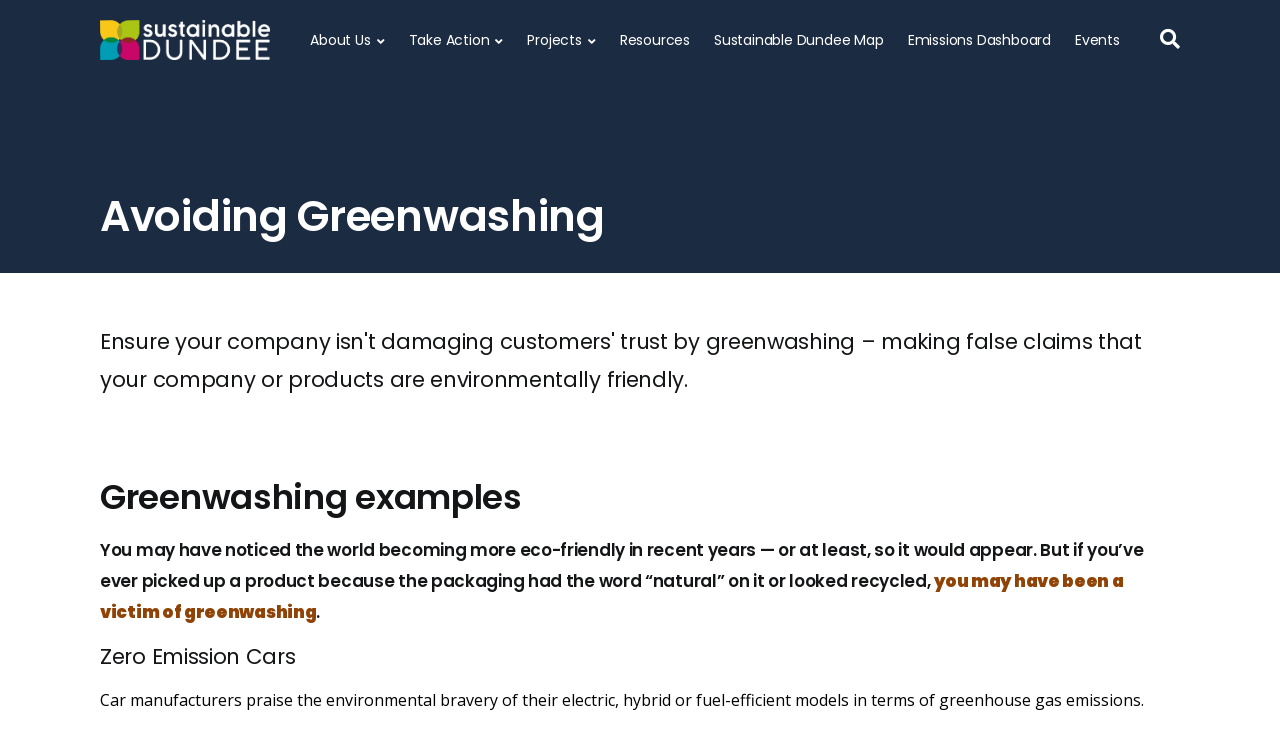

--- FILE ---
content_type: text/html; charset=UTF-8
request_url: https://www.sustainabledundee.co.uk/take-action/organisations/avoiding-greenwashing
body_size: 41019
content:
<!DOCTYPE html>
<html lang="en" dir="ltr" prefix="og: https://ogp.me/ns#">
  <head> 
    <script>
      window.dataLayer = window.dataLayer || [];
      function gtag() { dataLayer.push(arguments); }

      gtag('consent', 'default', {
        'ad_storage': 'denied',
        'analytics_storage': 'denied'
      });
    </script>
	<script src="https://cc.cdn.civiccomputing.com/9/cookieControl-9.x.min.js" type="text/javascript"></script>
    <!-- Google tag (gtag.js) -->
    <script async src="https://www.googletagmanager.com/gtag/js?id=G-G7H8XJRJXK"></script>
    <script>
      window.dataLayer = window.dataLayer || [];
      function gtag(){dataLayer.push(arguments);}
      gtag('js', new Date());
      gtag('config', 'G-G7H8XJRJXK');
      
      var config = {
          apiKey: '417794e96439d443fcfb45cdd2eb2f270a07e15c',
          product: 'PRO_MULTISITE',
          subDomains : 'false',
          setInnerHTML : 'true',
          initialState: 'notify',
          text : {
            title: 'Our use of cookies',
            intro:  'Some of these cookies are essential, while others help us to improve your experience.',
            necessaryTitle : 'Necessary Cookies',
            thirdPartyTitle : 'Warning: Some cookies require your attention',
            thirdPartyDescription : 'Consent for some third party cookies can not be automatically revoked. Please follow the link below if you want to opt out of them.'
          },
          optionalCookies: [
            {
                name : 'analytics',
                label: 'Analytics Cookies',
                description: 'We\'d like to set Google Analytics cookies to help us to improve our website by collecting and reporting information on how you use it. The cookies collect information in a way that does not directly identify anyone.',
                cookies: ['_ga', '_gid', '_gat', '__utma', '__utmt', '__utmb', '__utmc', '__utmz', '__utmv'],
                vendors: [{
                	name: "Google",
                  	url: "https://policies.google.com/technologies/types?hl=en-US",
                  	description: "Google Analytics"
                }],
                recommendedState: 'true',
                onAccept : function(){
                    gtag('consent', 'update', {'analytics_storage': 'granted'});
                },
                onRevoke: function(){
                    gtag('consent', 'update', {'analytics_storage': 'granted'});
                }
            },
          ],
          branding : {
          	removeAbout: true
          }
        };
        
      CookieControl.load( config );
    </script>

    <meta charset="utf-8" />
<link rel="canonical" href="https://www.sustainabledundee.co.uk/take-action/organisations/avoiding-greenwashing" />
<meta property="og:site_name" content="Sustainable Dundee" />
<meta property="og:url" content="https://www.sustainabledundee.co.uk/take-action/organisations/avoiding-greenwashing" />
<meta property="og:title" content="https://www.sustainabledundee.co.uk/take-action/organisations/avoiding-greenwashing" />
<meta name="Generator" content="Drupal 10 (https://www.drupal.org)" />
<meta name="MobileOptimized" content="width" />
<meta name="HandheldFriendly" content="true" />
<meta name="viewport" content="width=device-width, initial-scale=1.0" />
<style>.logo-header .logo-header-inner img{max-width:160px!important;}.logo-header .logo-header-inner img{max-height:67px!important;}.logo-header .logo-header-inner img{margin:0px 0px 0px 0px!important;}</style>
<link rel="icon" href="/themes/custom/mono/favicon.ico" type="image/vnd.microsoft.icon" />

    <title>Avoiding Greenwashing | Sustainable Dundee</title>
    <link rel="stylesheet" media="all" href="/sites/default/files/css/css_V-FGbwrDXu5_WGUlaP5jJ9maEDZd0QeYfTI2zVpqYEs.css?delta=0&amp;language=en&amp;theme=drupalet_mono&amp;include=eJyFjsEOwjAMQ38oNJ80pWvYKtKmalpK_x6YQOzGxfazfHCovZBwW5JmxU3Uk1ysTYl5A360l98wHCP3QbhqbjTYNDGeshvs32h_B872mEBoam9LiLbqnetEzbyqgA5ZqWo3FjxlKFRpq1R2-x76Na7n0r1E2zmATWuc0JMx3CMPw0Nd0tCFn-HqYGY" />
<link rel="stylesheet" media="all" href="https://use.fontawesome.com/releases/v6.7.2/css/all.css" />
<link rel="stylesheet" media="all" href="https://use.fontawesome.com/releases/v6.7.2/css/v4-shims.css" />
<link rel="stylesheet" media="all" href="/sites/default/files/css/css_sA-Re1qMGR6laJCnyQXlXoXrNNCbMdOXeFSkUZFW0Dk.css?delta=3&amp;language=en&amp;theme=drupalet_mono&amp;include=eJyFjsEOwjAMQ38oNJ80pWvYKtKmalpK_x6YQOzGxfazfHCovZBwW5JmxU3Uk1ysTYl5A360l98wHCP3QbhqbjTYNDGeshvs32h_B872mEBoam9LiLbqnetEzbyqgA5ZqWo3FjxlKFRpq1R2-x76Na7n0r1E2zmATWuc0JMx3CMPw0Nd0tCFn-HqYGY" />
<link rel="stylesheet" media="all" href="/sites/default/files/css/css_njC9ogH16odxt54SVKZR3NVwrmiWwpKTjc8JK7rPoY8.css?delta=4&amp;language=en&amp;theme=drupalet_mono&amp;include=eJyFjsEOwjAMQ38oNJ80pWvYKtKmalpK_x6YQOzGxfazfHCovZBwW5JmxU3Uk1ysTYl5A360l98wHCP3QbhqbjTYNDGeshvs32h_B872mEBoam9LiLbqnetEzbyqgA5ZqWo3FjxlKFRpq1R2-x76Na7n0r1E2zmATWuc0JMx3CMPw0Nd0tCFn-HqYGY" />


    
	

        <link rel="apple-touch-icon" sizes="180x180" href="/apple-touch-icon.png">
    <link rel="icon" type="image/png" sizes="32x32" href="/favicon-32x32.png">
    <link rel="icon" type="image/png" sizes="16x16" href="/favicon-16x16.png">
    <link rel="manifest" href="/site.webmanifest">
    <link rel="mask-icon" href="/safari-pinned-tab.svg" color="#5bbad5">
    <meta name="msapplication-TileColor" content="#da532c">
    <meta name="theme-color" content="#ffffff">
    <meta name="google-site-verification" content="s_e7LTNas5l3ZqjWG4cPX9MSJhnIS6sqItke9VAnfhc" />
  </head>

  
  <body  class="take-actionorganisationsavoiding-greenwashing layout-no-sidebars path-node node--type-page" data-preloader="1">    
	<div role="navigation" aria-label="skip-to-main">
        <a href="#main-content" class="visually-hidden focusable">
          Skip to main content
        </a>
    </div>
    
      <div class="dialog-off-canvas-main-canvas" data-off-canvas-main-canvas>
    
 



	

<!-- HEADER START --> 
 	


	
	
	
	




<header class="header sticky-autohide right dark absolute-light " role="banner" aria-label="Site header">
	<div class="container"> 
		<!-- Logo -->
		<div class="header-logo">
							
      <a href="/" title="Home" rel="home" class="site-branding-logo">
               <img class="logo-default logo-white" src="/themes/custom/mono/logo_sd_white.png" alt="Home" />
        
    </a>
    

			  			
		</div>
		<!-- Menu -->
		<div class="header-menu">
						  
<nav role="navigation" aria-labelledby="block-drupalet-mono-main-menu-menu" id="block-drupalet-mono-main-menu">
            
  <h2 class="visually-hidden" id="block-drupalet-mono-main-menu-menu">Main navigation</h2>
  

        

       
    					    <ul class="drp_menu nav">
    		
    		
            
	  <li  class="menu-item nav-item menu-item--expanded dropdown">

                  <span class="nav-link">About Us</span>
                 
    				      <ul class="nav-dropdown">
	  		
    		
            
	  <li  class="menu-item nav-item nav-dropdown-item">

                  <a href="/about-us/who-we-are" class="nav-dropdown-link" data-drupal-link-system-path="node/2">Who We Are</a>
        
      </li>
    		
            
	  <li  class="menu-item nav-item nav-dropdown-item">

                  <a href="/about-us/dundee-climate-leadership-group" class="nav-dropdown-link" data-drupal-link-system-path="node/585">Dundee Climate Leadership Group</a>
        
      </li>
        </ul>
  
        
      </li>
    		
            
	  <li  class="menu-item nav-item menu-item--expanded menu-item--active-trail dropdown">

                  <span class="nav-link">Take Action</span>
                 
    				      <ul class="nav-dropdown">
	  		
    		
            
	  <li  class="menu-item nav-item nav-dropdown-item menu-item--active-trail">

                  <a href="/take-action/organisations" class="nav-dropdown-link" data-drupal-link-system-path="node/3">For Organisations</a>
        
      </li>
    		
            
	  <li  class="menu-item nav-item nav-dropdown-item">

                  <a href="/take-action/public" class="nav-dropdown-link" data-drupal-link-system-path="node/4">Public</a>
        
      </li>
    		
            
	  <li  class="menu-item nav-item nav-dropdown-item">

                  <a href="/take-action/schools" class="nav-dropdown-link" data-drupal-link-system-path="node/5">Schools</a>
        
      </li>
        </ul>
  
        
      </li>
    		
            
	  <li  class="menu-item nav-item menu-item--expanded dropdown">

                  <span class="nav-link">Projects</span>
                 
    				      <ul class="nav-dropdown">
	  		
    		
            
	  <li  class="menu-item nav-item nav-dropdown-item">

                  <a href="/case-studies" class="nav-dropdown-link" data-drupal-link-system-path="node/468">Case Studies</a>
        
      </li>
    		
            
	  <li  class="menu-item nav-item nav-dropdown-item">

                  <a href="/projects/dundee-climate-fund" class="nav-dropdown-link" data-drupal-link-system-path="node/680">Dundee Climate Fund</a>
        
      </li>
    		
            
	  <li  class="menu-item nav-item nav-dropdown-item">

                  <a href="/hello-dundee" class="nav-dropdown-link" data-drupal-link-system-path="node/525">Hello Dundee</a>
        
      </li>
    		
            
	  <li  class="menu-item nav-item nav-dropdown-item">

                  <a href="/projects/urban-releaf" class="nav-dropdown-link" data-drupal-link-system-path="node/677">Urban ReLeaf</a>
        
      </li>
        </ul>
  
        
      </li>
    		
            
	  <li  class="menu-item nav-item">

                  <a href="/resources" class="nav-link" data-drupal-link-system-path="node/7">Resources</a>
        
      </li>
    		
            
	  <li  class="menu-item nav-item">

                  <a href="https://map.sustainabledundee.co.uk" target="_blank" class="nav-link">Sustainable Dundee Map</a>
        
      </li>
    		
            
	  <li  class="menu-item nav-item">

                  <a href="/our-emissions-dashboard" class="nav-link" data-drupal-link-system-path="node/495">Emissions Dashboard</a>
        
      </li>
    		
            
	  <li  class="menu-item nav-item">

                  <a href="/events" class="nav-link" data-drupal-link-system-path="events">Events</a>
        
      </li>
        </ul>
  


  </nav>


						
			
		</div>

		
<div  class="search-block-form" data-drupal-selector="search-block-form" id="block-drupalet-mono-search" role="search">
	<div class="search-icon">
		<a type="button" data-toggle="modal" data-target="#searchModal" role="button"><i class="fa fa-search" style="color:#FFF;font-size:1.25em;"></i></a>
	</div>
	<div id="searchModal" class="modal" tabindex="-1" aria-labelledby="searchModalLabel" aria-hidden="true">
        <div class="modal-dialog modal-fullscreen">
            <div class="modal-content">
                <div class="modal-header">
                    <h5 class="modal-title"></h5>
                    <a type="button" data-dismiss="modal" aria-label="Close"><i class="fa fa-times fa-2x" aria-hidden="true"></i></a>
                </div>
                <div class="modal-body">
                    <div class="container-fluid h-100">
                        <div class="row justify-content-center align-self-center w-100">
                            <div class="col-xs-12 col-sm-12 col-md-8 col-md-offset-2">
                                <form action="/search/content" method="get" id="search-block-form" accept-charset="UTF-8" class="search-form search-block-form form-row">
  <div class="js-form-item form-item js-form-type-search form-item-keys js-form-item-keys form-no-label">
      <label for="edit-keys" class="visually-hidden">Search</label>
        <input title="Enter the terms you wish to search for." placeholder="Search this site..." size="20" data-drupal-selector="edit-keys" type="search" id="edit-keys" name="keys" value="" maxlength="128" class="form-search" />

        </div>
<button class="search-form__submit search-box__button button js-form-submit form-submit" data-twig-suggestion="search_results_submit" data-drupal-selector="edit-submit" type="submit" id="edit-submit" value="Search">
  <span class="fas fa-search">&nbsp;</span>
  <span class="sr-only">Search</span>
</button>
</form>

                            </div>
                        </div>
                    </div>
                </div>
            </div>
        </div>
    </div>
</div>



		<!-- Menu Toggle -->
		<button class="header-toggle"> <span></span> </button>
	</div>
	<!-- end container --> 
</header>



<!-- HEADER END --> 


<!-- CONTENT --> 
	


<aside class="section section-caption" aria-label="Page Title" role="complementary">
	<div class="container">
		<h1>Avoiding Greenwashing</h1>
	</div>
</aside>


	<main class="section main-content">
		
<div data-drupal-messages-fallback class="hidden"></div>
<article>

  
    

  
  <div>
    	  <div class="paragraph paragraph--type--layout paragraph--view-mode--default container">
            <div class="layout layout--onecol">
    <div  class="layout__region layout__region--content">
        <div class="paragraph paragraph--type--text paragraph--view-mode--default paragraph-535">
          	<h5>Ensure your company isn't damaging customers' trust by greenwashing – making false claims that your company or products are environmentally friendly.</h5>

<p>&nbsp;</p>

    
      </div>
  <div class="paragraph paragraph--type--text paragraph--view-mode--default paragraph-536">
          	<h2>Greenwashing examples</h2>

<h6>You may have noticed the world becoming more eco-friendly in recent years — or at least, so it would appear. But if you’ve ever picked up a product because the packaging had the word “natural” on it or looked recycled,&nbsp;<a href="https://thesustainableagency.com/blog/greenwashing-in-marketing-and-how-to-spot-it/" rel="noopener" target="_blank"><strong>you may have been a victim of greenwashing</strong></a>.</h6>

<h5>Zero Emission Cars</h5>

<p>Car manufacturers praise the environmental bravery of their electric, hybrid or fuel-efficient models in terms of greenhouse gas emissions. Unfortunately, these companies 'forget' to report the origin of the materials used to generate the cars in the first place, the origins of the energy required to charge the cars and the rather polluting lithium-ion batteries. In recent years some manufacturers have been in the spotlight for <a href="https://www.bbc.co.uk/news/business-34324772">cheating on their carbon dioxide pollution results</a>.</p>

<h5>100% Recyclable Plastic Bottles</h5>

<p>More often now you will come across plastic bottles labelled as 100% recyclable. Although technically true, that does not make them eco-friendly or mean that they will be 100% recycled. Most plastic bottles are made of PET, which is recyclable and widely reused. Unfortunately, most of these bottles will not be recycled into new plastic bottles, and even if they were plastic bottles can only be recycled 2-3 times as the properties of the plastic degrade each time it is recycled. So creating a 100% recyclable plastic bottles loop is difficult. There are however new technologies and plant-based&nbsp;<em>plastic-like</em> bottles are <a href="https://www.coca-colacompany.com/news/100-percent-plant-based-plastic-bottle">beginning to emerge on the scene</a>.</p>

<h5>A Green or Natural Label</h5>

<p>You may have noticed that some of your favourite brands have changed their label colour to green. Sometimes the label is not green, but instead it has a natural cardboard like colour, or the packaging has changed to include more natural appearing materials like cork or cord to give the impression of being recycled or eco-friendly. This is a marketing technique which gives the impression of a product or service being eco-friendly. The way items are packaged and presented can subconsciously influence buying behaviour by greenwashing consumers and tricking them into believing that items are eco-friendly, when in reality they are the same product as before.</p>

<h5>'Green' Language</h5>

<p>Keep an eye out for words which sound good at first, but have no concrete legal meaning. Some examples are&nbsp;‘natural’, ‘eco-friendly’, ‘alternative’, or ‘farm-fresh’.</p>

<p>&nbsp;</p>

    
      </div>

    </div>
  </div>

      </div>

  	  <div class="paragraph paragraph--type--layout paragraph--view-mode--full-width">
            <div class="layout layout--onecol">
    <div  class="layout__region layout__region--content">
        <div class="paragraph paragraph--type--list paragraph--view-mode--default paragraph-838">
        
        
         <div class="section section-dark color-white">
        
      <div class="container">
          <div class="row align-items-center">
          
                        <div class="col-12">	<h2>Good signs</h2>

<ul>
	<li><b>Accountability:<i>&nbsp;</i></b>Truly sustainable brands are those that are transparent about how they’re affecting the environment. Look for annual reports and statistics&nbsp;on their websites.</li>
	<li><b>Accreditation:&nbsp;</b>Don’t just take brands’ words for it. Look for companies that are audited or accredited by third parties – to be awarded things like B Corporation status or Fairtrade certifications.</li>
	<li><b>Clear labelling:&nbsp;</b>Truly sustainable products should include simple language labels about exactly what materials or ingredients are in a product – and how they’re sourced. Claims should always be precise and clear.</li>
	<li><strong>Traceability:&nbsp;</strong>Some forward-thinking brands have been helping buyers track their products’ sustainability using helpful tech. As a case in point, sustainable fashion brands are using QR codes for&nbsp;<strong><a href="https://www.aprayon.com/en/articles/supply-chain-traceability-a-pathway-to-sustainable-fashion/" rel="noreferrer">supply chain traceability</a>,&nbsp;</strong>which is worth checking out.&nbsp;</li>
</ul>

<h2>On Greenwashing</h2>

    </div>
                        
            <div class="col-12 col-md-4">
            	<h1 class="display-4 font-weight-thin margin-0">1.</h1>
            </div>
            <div class="col-12 col-md-8">
            	<h3 class="font-weight-normal"><p>Don't rush carbon neutrality claims</p>
</h3>
            	            	<div class="divider-width-40px margin-bottom-20">
            		            		<hr class="bg-white-09">
            		            	</div>
            	            <p><p>Reducing carbon emissions takes time. By developing a strategy you can map out your journey to net zero or even aim to becoming carbon negative. Although it might be tempting to rush announcements for your organisations carbon neutrality, be aware that today's consumers value honesty. They are conscious, aware and educated. False claims will eventually backfire. Disclosing your plans and where you are on your journey can generate more customer buy in, than a claim which is distracting from reality. You can follow the <a href="https://ghgprotocol.org/standards">Green House Gas Protocol</a>&nbsp;for guidance, which will ensure that your organisation follows global standards.</p>
</p>
            </div>
           </div>
       </div>
    </div>
        
        <div class="section section-alternate">
        
      <div class="container">
          <div class="row align-items-center">
          
                        
            <div class="col-12 col-md-4">
            	<h1 class="display-4 font-weight-thin margin-0">2.</h1>
            </div>
            <div class="col-12 col-md-8">
            	<h3 class="font-weight-normal"><p>Avoid vague language</p>
</h3>
            	            	<div class="divider-width-40px margin-bottom-20">
            		            		<hr class="bg-black-09">
            		            	</div>
            	            <p><p>Buzzwords such as “green,” “natural,” and “environmentally friendly” become more common. Unfortunately, these communicate little about the environmental impact of a product or service. Avoid ambiguous terminology by including more detail. For example, instead of saying <em>made of recyclable materials, </em>specify the percentage used&nbsp;<em>80% recyclable materials. </em>Consumers value specifics.</p>

<p>Be aware of inadvertent greenwashing. Terms like <em>biodegradable,&nbsp;plastic-free</em>, or <em>compostable&nbsp;</em>might sound harmless but actually are regulated definitions. Misuse of these could result in a lawsuit. Consumers won’t care if you “didn’t mean to” mislead them; they’ll simply care that you did.</p>
</p>
            </div>
           </div>
       </div>
    </div>
        
         <div class="section section-dark color-white">
        
      <div class="container">
          <div class="row align-items-center">
          
                        
            <div class="col-12 col-md-4">
            	<h1 class="display-4 font-weight-thin margin-0">3.</h1>
            </div>
            <div class="col-12 col-md-8">
            	<h3 class="font-weight-normal"><p>Not everything will be perfect immediately</p>
</h3>
            	            	<div class="divider-width-40px margin-bottom-20">
            		            		<hr class="bg-white-09">
            		            	</div>
            	            <p><p>Organisations must hold themselves accountable for their emissions, part of this is honest communication with consumers. Sharing your process and limitations does not only build trust, but can also lead to finding solutions to the seemingly impossible and engage your audience.</p>
</p>
            </div>
           </div>
       </div>
    </div>
          </div>

    </div>
  </div>

      </div>

    

  </div>

</article>

	</main>
	
	<aside role="complementary">
	
<div class="views-element-container block block-views block-views-blockpartners-block-1" id="block-drupalet-mono-views-block-partners-block-1">
  
    
      <div class="content">
      
<div class="drp-view js-view-dom-id-69694c553f607dfcb7069de482f239b55441c468d351b072d4683dd312131fcf wap-views">
  
  
  

  
  
  

  <div data-settings="{&quot;grouping&quot;:{},&quot;row_class&quot;:&quot;&quot;,&quot;default_row_class&quot;:false,&quot;uses_fields&quot;:false,&quot;items&quot;:5,&quot;margin&quot;:15,&quot;nav&quot;:false,&quot;autoplay&quot;:true,&quot;autoplayHoverPause&quot;:true,&quot;loop&quot;:true,&quot;dots&quot;:false,&quot;dimensionMobile&quot;:&quot;360&quot;,&quot;itemsMobile&quot;:&quot;2&quot;,&quot;dimensionDesktop&quot;:&quot;960&quot;,&quot;itemsDesktop&quot;:&quot;6&quot;,&quot;responsive&quot;:{&quot;360&quot;:{&quot;items&quot;:2},&quot;960&quot;:{&quot;items&quot;:6}}}" class="owl-slider-wrapper owl-carousel owl-theme">
  
      <div><div class="portfolio-img"><div><a href="https://www.dundeecity.gov.uk" target="_blank">  <img loading="eager" src="/sites/default/files/styles/partners_carousel/public/2022-09/dcc.png?itok=j7vOOsFR" alt="Dundee City Council" />


</a></div></div></div>
      <div><div class="portfolio-img"><div><a href="https://www.dundeesciencecentre.org.uk/" target="_blank">  <img loading="eager" src="/sites/default/files/styles/partners_carousel/public/2022-06/dsc_0.jpg?itok=E5zvvaPq" alt="Dundee Science Centre Logo" />


</a></div></div></div>
      <div><div class="portfolio-img"><div><a href="https://dundeeandangus.ac.uk" target="_blank">  <img loading="eager" src="/sites/default/files/styles/partners_carousel/public/2023-11/dundee-and-angus-college.jpg?itok=UFrL0Uov" alt="Dundee and Angus College" />


</a></div></div></div>
      <div><div class="portfolio-img"><div><a href="https://www.abertaysa.com" target="_blank">  <img loading="eager" src="/sites/default/files/styles/partners_carousel/public/2025-05/abertay_sa_logo.jpeg?itok=9RFZ4doy" alt="Abertay Student Association Logo" />


</a></div></div></div>
      <div><div class="portfolio-img"><div><a href="https://www.dundee.ac.uk" target="_blank">  <img loading="eager" src="/sites/default/files/styles/partners_carousel/public/2022-06/uofd.jpg?itok=q3mL2tkd" alt="University of Dundee Logo" />


</a></div></div></div>
      <div><div class="portfolio-img"><div><a href="https://www.msipdundee.com/" target="_blank">  <img loading="eager" src="/sites/default/files/styles/partners_carousel/public/2022-06/msip.jpg?itok=LG5PKwB2" alt="Michelin Scotland Innovation Parc Logo" />


</a></div></div></div>
      <div><div class="portfolio-img"><div><a href="https://oneworldcentre.org.uk/" target="_blank">  <img loading="eager" src="/sites/default/files/styles/partners_carousel/public/2022-10/OWC%20logo%20with%20tagline.png?itok=PMDadx71" alt="One World Centre logo with tagline, Global Justice and Equality through Education" />


</a></div></div></div>
      <div><div class="portfolio-img"><div><a href="https://creativedundee.com/" target="_blank">  <img loading="eager" src="/sites/default/files/styles/partners_carousel/public/2022-06/creative_dundee.jpg?itok=9i9zNNu0" alt="Creative Dundee Logo" />


</a></div></div></div>
      <div><div class="portfolio-img"><div><a href="https://www.facebook.com/DundeeCycleHub/" target="_blank">  <img loading="eager" src="/sites/default/files/styles/partners_carousel/public/2022-06/dch.jpg?itok=fnN3pZv0" alt="Dundee Cycle Hub Logo" />


</a></div></div></div>
      <div><div class="portfolio-img"><div><a href="http://www.transitiondundee.com/" target="_blank">  <img loading="eager" src="/sites/default/files/styles/partners_carousel/public/2022-06/transition.jpg?itok=o3ISLRxX" alt="Transition Dundee Logo" />


</a></div></div></div>
      <div><div class="portfolio-img"><div><a href="https://urbanforesight.org" target="_blank">  <img loading="eager" src="/sites/default/files/styles/partners_carousel/public/2022-06/urban.jpg?itok=eOm37Z8o" alt="Urban Foresight Logo" />


</a></div></div></div>
      <div><div class="portfolio-img"><div><a href="https://scrapantics.co.uk/" target="_blank">  <img loading="eager" src="/sites/default/files/styles/partners_carousel/public/2022-06/scrapantics.jpg?itok=Pq_KQd4l" alt="ScrapAntics Logo" />


</a></div></div></div>
      <div><div class="portfolio-img"><div><a href="https://www.abertay.ac.uk" target="_blank">  <img loading="eager" src="/sites/default/files/styles/partners_carousel/public/2022-06/abertay.jpg?itok=I0qa4Ogb" alt="Abertay University Logo" />


</a></div></div></div>
      <div><div class="portfolio-img"><div><a href="https://www.nhstayside.scot.nhs.uk/index.htm" target="_blank">  <img loading="eager" src="/sites/default/files/styles/partners_carousel/public/2022-09/nhs_tayside.png?itok=YoW9ZVeV" alt="NHS Tayside" />


</a></div></div></div>
      <div><div class="portfolio-img"><div><a href="https://www.dca.org.uk/" target="_blank">  <img loading="eager" src="/sites/default/files/styles/partners_carousel/public/2022-09/DCA.png?itok=fjPgNYBZ" alt="DCA" />


</a></div></div></div>
      <div><div class="portfolio-img"><div><a href="https://www.taysideclimatebeacon.com" target="_blank">  <img loading="eager" src="/sites/default/files/styles/partners_carousel/public/2022-09/Untitled%20design.png?itok=kkY6UJFw" alt="Tayside Climate Beacon " />


</a></div></div></div>
      <div><div class="portfolio-img"><div><a href="http://www.foe-tayside.org.uk/" target="_blank">  <img loading="eager" src="/sites/default/files/styles/partners_carousel/public/2022-06/foe.jpg?itok=rLop9_j1" alt="Friends Of The Earth Tayside" />


</a></div></div></div>
      <div><div class="portfolio-img"><div><a href="https://www.mclh.co.uk" target="_blank">  <img loading="eager" src="/sites/default/files/styles/partners_carousel/public/2023-08/McLH%20Corporate%20Mark%20Green%20png%20Logo%20Group.png?itok=181uxxZ_" alt="McLaughlin &amp; Harvey logo group" />


</a></div></div></div>
      <div><div class="portfolio-img"><div><a href="https://dundeecan.wordpress.com/" target="_blank">  <img loading="eager" src="/sites/default/files/styles/partners_carousel/public/2022-09/DCAN.png?itok=zwWYtNbb" alt="DCAN" />


</a></div></div></div>
      <div><div class="portfolio-img"><div><a href="https://www.dundeeandanguschamber.co.uk/" target="_blank">  <img loading="eager" src="/sites/default/files/styles/partners_carousel/public/2024-08/DACC_horizontal_green.png?itok=vRc-Qncj" alt="dundee and angus chamber" />


</a></div></div></div>
      <div><div class="portfolio-img"><div><a href="https://www.vam.ac.uk/dundee" target="_blank">  <img loading="eager" src="/sites/default/files/styles/partners_carousel/public/2022-08/vanda.jpg?itok=GZV0PvvB" alt="V&amp;A Dundee" />


</a></div></div></div>
      <div><div class="portfolio-img"><div><a href="https://www.ssen.co.uk/" target="_blank">  <img loading="eager" src="/sites/default/files/styles/partners_carousel/public/2022-09/ssen.png?itok=V6-cMuNL" alt="SSEN" />


</a></div></div></div>
      <div><div class="portfolio-img"><div><a href="https://ninewellsgarden.org.uk/" target="_blank">  <img loading="eager" src="/sites/default/files/styles/partners_carousel/public/2022-06/ninewells_0.jpg?itok=qWsr3fTG" alt="Ninewells Community Garden Logo" />


</a></div></div></div>
      <div><div class="portfolio-img"><div><a href="https://www.dundeeheritagetrust.co.uk/" target="_blank">  <img loading="eager" src="/sites/default/files/styles/partners_carousel/public/2022-06/dht.jpg?itok=f_H5iZD6" alt="Dundee Heritage Trust Logo" />


</a></div></div></div>
      <div><div class="portfolio-img"><div><a href="https://www.robertson.co.uk/" target="_blank">  <img loading="eager" src="/sites/default/files/styles/partners_carousel/public/2022-08/robertson.jpg?itok=216O2Tj5" alt="Robertson Group" />


</a></div></div></div>
      <div><div class="portfolio-img"><div><a href="https://dia-architects.com/" target="_blank">  <img loading="eager" src="/sites/default/files/styles/partners_carousel/public/2022-06/dia.jpg?itok=72Tv1Mfz" alt="Dundee Institute of Architects" />


</a></div></div></div>
      <div><div class="portfolio-img"><div><a href="https://www.sgn.co.uk/" target="_blank">  <img loading="eager" src="/sites/default/files/styles/partners_carousel/public/2022-09/sgn.png?itok=g5wNMIKi" alt="Scottish Gas Network" />


</a></div></div></div>
      <div><div class="portfolio-img"><div><a href="https://www.povertyalliance.org/" target="_blank">  <img loading="eager" src="/sites/default/files/styles/partners_carousel/public/2024-08/the%20poverty%20alliance.png?itok=4qVXSu-H" alt="poverty alliance" />


</a></div></div></div>
      <div><div class="portfolio-img"><div><a href="https://www.mvv.de/en/about-us/group-of-companies/mvv-umwelt/subsidiaries/mvv-environment-ltd/baldovie-efw-chp-facility-dundee" target="_blank">  <img loading="eager" src="/sites/default/files/styles/partners_carousel/public/2023-09/MVV_Logo_farbig_Digital_RGB.png?itok=gk9V6ttT" alt="MVV logo new" />


</a></div></div></div>
      <div><div class="portfolio-img"><div><a href="https://www.scottishwater.co.uk/" target="_blank">  <img loading="eager" src="/sites/default/files/styles/partners_carousel/public/2022-10/Scottish-Water-LOGO_CMYK%20%281%29LG_1.png?itok=3dmURra7" alt="Scottish Water logo" />


</a></div></div></div>
      <div><div class="portfolio-img"><div><a href="https://www.hillcrest.org.uk/homes/" target="_blank">  <img loading="eager" src="/sites/default/files/styles/partners_carousel/public/2022-08/hillcrest.jpg?itok=CGv8BiQu" alt="Hillcrest Homes" />


</a></div></div></div>
      <div><div class="portfolio-img"><div><a href="https://dundeerep.co.uk/" target="_blank">  <img loading="eager" src="/sites/default/files/styles/partners_carousel/public/2022-06/rep.jpg?itok=vvz9NkPZ" alt="Dundee Rep Logo" />


</a></div></div></div>
      <div><div class="portfolio-img"><div><a href="https://www.dcthomson.co.uk/" target="_blank">  <img loading="eager" src="/sites/default/files/styles/partners_carousel/public/2022-09/dc_thomson.png?itok=UNfs1X3B" alt="DC Thomson" />


</a></div></div></div>
      <div><div class="portfolio-img"><div><a href="https://www.drivedundeeelectric.co.uk/" target="_blank">  <img loading="eager" src="/sites/default/files/styles/partners_carousel/public/2022-06/dde_0.jpg?itok=42ShxQ_K" alt="Drive Dundee Electric Logo" />


</a></div></div></div>
      <div><div class="portfolio-img"><div><a href="https://www.eatanddrinkdundee.co.uk/" target="_blank">  <img loading="eager" src="/sites/default/files/styles/partners_carousel/public/2022-09/Eat%20and%20drink%20dundee.png?itok=ydMm73he" alt="eat and drink Dundee logo" />


</a></div></div></div>
      <div><div class="portfolio-img"><div><a href="https://www.edenproject.com/" target="_blank">  <img loading="eager" src="/sites/default/files/styles/partners_carousel/public/2022-09/eden.png?itok=xJlE6fQe" alt="Eden Project" />


</a></div></div></div>
      <div><div class="portfolio-img"><div><a href="https://www.hutton.ac.uk/" target="_blank">  <img loading="eager" src="/sites/default/files/styles/partners_carousel/public/2024-08/Hutton_logo_Horiz_RGB-1024x474.png?itok=5Zr_sIsb" alt="James Hutton Institute" />


</a></div></div></div>
  
</div>

  
  

  
  

  
  
</div>
    </div>
  </div>


	</aside>

<!-- FOOTER START --> 
	<div class="climate-clock">
    <script src="https://climateclock.world/widget-v2.js" async></script>
    <climate-clock></climate-clock>
</div>
<footer class="page-footer">
	<div class="section-sm">
		<div class="container">
		
		   			<div class="row col-spacing-20x">
				<div class="col-12 col-sm-12 col-lg-4">
					<a href="/" title="Home" rel="home" class="site-branding-logo">
						<img class="logo-default logo-white" src="/themes/custom/mono/logo_sd_white.png" alt="Home">
				 	</a>
											
<nav role="navigation" aria-labelledby="block-drupalet-mono-footer-menu" id="block-drupalet-mono-footer">
            
  <h2 class="visually-hidden" id="block-drupalet-mono-footer-menu">Footer menu</h2>
  

        

       
    					    <ul class="drp_menu nav">
    		
    		
            
	  <li  class="menu-item nav-item">

                  <a href="/about-us" class="nav-link">About Us</a>
        
      </li>
    		
            
	  <li  class="menu-item nav-item">

                  <a href="/case-studies" class="nav-link" data-drupal-link-system-path="node/468">Case Studies</a>
        
      </li>
    		
            
	  <li  class="menu-item nav-item">

                  <a href="/events" class="nav-link" data-drupal-link-system-path="events">Events</a>
        
      </li>
        </ul>
  


  </nav>


									</div>
				<div class="col-12 col-sm-12 col-lg-3">
					
											
<nav role="navigation" aria-labelledby="block-drupalet-mono-takeaction-menu" id="block-drupalet-mono-takeaction">
      
  <h2 id="block-drupalet-mono-takeaction-menu">Take Action</h2>
  

        

       
    					    <ul class="drp_menu nav">
    		
    		
            
	  <li  class="menu-item nav-item">

                  <a href="/take-action/public" class="nav-link" data-drupal-link-system-path="node/4">Public</a>
        
      </li>
    		
            
	  <li  class="menu-item nav-item">

                  <a href="/take-action/schools" class="nav-link" data-drupal-link-system-path="node/5">Schools</a>
        
      </li>
    		
            
	  <li  class="menu-item nav-item">

                  <a href="/resources/organisations" class="nav-link" data-drupal-link-system-path="node/26">Organisations</a>
        
      </li>
        </ul>
  


  </nav>


									</div>
				<div class="col-12 col-sm-12 col-lg-3">
											
<nav role="navigation" aria-labelledby="block-drupalet-mono-resources-menu" id="block-drupalet-mono-resources">
      
  <h2 id="block-drupalet-mono-resources-menu">Resources</h2>
  

        

       
    					    <ul class="drp_menu nav">
    		
    		
            
	  <li  class="menu-item nav-item">

                  <a href="https://map.sustainabledundee.co.uk/" class="nav-link">Sustainable Dundee Map</a>
        
      </li>
    		
            
	  <li  class="menu-item nav-item">

                  <a href="/our-emissions-dashboard" class="nav-link" data-drupal-link-system-path="node/495">Emissions Dashboard</a>
        
      </li>
    		
            
	  <li  class="menu-item nav-item">

                  <a href="/resources/organisations" class="nav-link" data-drupal-link-system-path="node/26">Business Support</a>
        
      </li>
    		
            
	  <li  class="menu-item nav-item">

                  <a href="/resources/more" class="nav-link" data-drupal-link-system-path="node/470">Educational Materials</a>
        
      </li>
    		
            
	  <li  class="menu-item nav-item">

                  <a href="/resources/public" class="nav-link" data-drupal-link-system-path="node/469">Public Resource Finder</a>
        
      </li>
    		
            
	  <li  class="menu-item nav-item">

                  <a href="/resources/community-funding" class="nav-link">Community Funding Finder</a>
        
      </li>
        </ul>
  


  </nav>


										
				</div>
				<div class="col-12 col-sm-12 col-lg-2 text-center">
											






	<div  id="block-drupalet-mono-socialicons" class="block drp-block block-block-content block-block-contentbbd77dea-6c10-4100-8ced-42c408e5e53d no-title">
				
		
			<ul><li><a class="button-circle button-circle-lg button-circle-outline-white button-circle-hover-slide" href="https://facebook.com/sustainabledundee/"><em><i class="fa-brands fa-2x fa-facebook-f static">&nbsp;</i></em><span class="sr-only">Facebook</span><em><i class="fa-brands fa-2x fa-facebook-f">&nbsp;</i></em></a></li><li><a class="button-circle button-circle-lg button-circle-outline-white button-circle-hover-slide" href="https://twitter.com/sust_dundee"><em><i class="fa-brands fa-2x fa-x-twitter static"> </i></em><span class="sr-only">X</span><em><i class="fa-brands fa-2x fa-x-twitter">&nbsp;</i></em></a></li><li><a class="button-circle button-circle-lg button-circle-outline-white button-circle-hover-slide" href="https://bsky.app/profile/sustainabledundee.bsky.social"><em><i class="fa-brands fa-2x fa-bluesky static"> </i></em><span class="sr-only">Bluesky</span><em><i class="fa-brands fa-2x fa-bluesky">&nbsp;</i></em></a></li><li><a class="button-circle button-circle-lg button-circle-outline-white button-circle-hover-slide" href="mailto:sustainability@dundeecity.gov.uk"><em><i class="fa-regular fa-2x fa-envelope static"> </i></em><span class="sr-only">Email</span><em><i class="fa-regular fa-2x fa-envelope">&nbsp;</i></em></a></li></ul>
    
		
	</div>



										
				</div>
			</div>
			<!-- end row(1) -->
								
								
						
		</div>
		<!-- end container --> 
	</div>
</footer><!-- FOOTER END --> 
  </div>

    

	<!-- Scroll to top button -->
	<div role="navigation" aria-label="scroll-to-top" class="scrolltotop"> <a class="button-circle button-circle-sm button-circle-dark" href="#"><span class="sr-only">Scroll To Top</span><i class="ti-arrow-up"></i></a> </div>
	<!-- end Scroll to top button --> 
	
    <script type="application/json" data-drupal-selector="drupal-settings-json">{"path":{"baseUrl":"\/","pathPrefix":"","currentPath":"node\/322","currentPathIsAdmin":false,"isFront":false,"currentLanguage":"en"},"pluralDelimiter":"\u0003","suppressDeprecationErrors":true,"data":{"extlink":{"extTarget":true,"extTargetAppendNewWindowLabel":"(opens in a new window)","extTargetNoOverride":false,"extNofollow":false,"extTitleNoOverride":false,"extNoreferrer":true,"extFollowNoOverride":false,"extClass":"0","extLabel":"(link is external)","extImgClass":false,"extSubdomains":true,"extExclude":"","extInclude":"","extCssExclude":"","extCssInclude":"","extCssExplicit":"","extAlert":false,"extAlertText":"This link will take you to an external web site. We are not responsible for their content.","extHideIcons":false,"mailtoClass":"0","telClass":"","mailtoLabel":"(link sends email)","telLabel":"(link is a phone number)","extUseFontAwesome":false,"extIconPlacement":"before","extPreventOrphan":false,"extFaLinkClasses":"fa fa-external-link","extFaMailtoClasses":"fa fa-envelope-o","extAdditionalLinkClasses":"","extAdditionalMailtoClasses":"","extAdditionalTelClasses":"","extFaTelClasses":"fa fa-phone","whitelistedDomains":[],"extExcludeNoreferrer":""}},"ajaxTrustedUrl":{"\/search\/content":true},"user":{"uid":0,"permissionsHash":"58b1d005bb075167dc46e4069f6eb77856e0d237c43e37c49bf3b895ea1d8df3"}}</script>
<script src="/sites/default/files/js/js_z09EZCy5_z5eHam3zNc1-MpMQuPXqMDDvNMeIo7sPHM.js?scope=footer&amp;delta=0&amp;language=en&amp;theme=drupalet_mono&amp;include=eJxLKSotSMxJLYnPzc_L10_PyU9KzNEtLqnMycxL10mtKAHS2fopYEV6UK5OfnlOcmJRfmlxao4-EhsAc-MeGw"></script>


<!-- Switcher -->


  </body>
</html>

--- FILE ---
content_type: text/css
request_url: https://www.sustainabledundee.co.uk/sites/default/files/css/css_njC9ogH16odxt54SVKZR3NVwrmiWwpKTjc8JK7rPoY8.css?delta=4&language=en&theme=drupalet_mono&include=eJyFjsEOwjAMQ38oNJ80pWvYKtKmalpK_x6YQOzGxfazfHCovZBwW5JmxU3Uk1ysTYl5A360l98wHCP3QbhqbjTYNDGeshvs32h_B872mEBoam9LiLbqnetEzbyqgA5ZqWo3FjxlKFRpq1R2-x76Na7n0r1E2zmATWuc0JMx3CMPw0Nd0tCFn-HqYGY
body_size: 560909
content:
@import url(https://fonts.googleapis.com/css?family=Open+Sans:300,400,600,700,800);@import url(https://fonts.googleapis.com/css?family=Playfair+Display:400,700,900);@import url(https://fonts.googleapis.com/css?family=Poppins:100,200,300,400,500,600,700,800,900);
/* @license GPL-2.0-or-later https://www.drupal.org/licensing/faq */
:root{--blue:#007bff;--indigo:#6610f2;--purple:#6f42c1;--pink:#e83e8c;--red:#dc3545;--orange:#fd7e14;--yellow:#ffc107;--green:#28a745;--teal:#20c997;--cyan:#17a2b8;--white:#fff;--gray:#6c757d;--gray-dark:#343a40;--primary:#007bff;--secondary:#6c757d;--success:#28a745;--info:#17a2b8;--warning:#ffc107;--danger:#dc3545;--light:#f8f9fa;--dark:#343a40;--breakpoint-xs:0;--breakpoint-sm:576px;--breakpoint-md:768px;--breakpoint-lg:992px;--breakpoint-xl:1200px;--font-family-sans-serif:-apple-system,BlinkMacSystemFont,"Segoe UI",Roboto,"Helvetica Neue",Arial,"Noto Sans",sans-serif,"Apple Color Emoji","Segoe UI Emoji","Segoe UI Symbol","Noto Color Emoji";--font-family-monospace:SFMono-Regular,Menlo,Monaco,Consolas,"Liberation Mono","Courier New",monospace}*,::after,::before{box-sizing:border-box}html{font-family:sans-serif;line-height:1.15;-webkit-text-size-adjust:100%;-webkit-tap-highlight-color:transparent}article,aside,figcaption,figure,footer,header,hgroup,main,nav,section{display:block}body{margin:0;font-family:-apple-system,BlinkMacSystemFont,"Segoe UI",Roboto,"Helvetica Neue",Arial,"Noto Sans",sans-serif,"Apple Color Emoji","Segoe UI Emoji","Segoe UI Symbol","Noto Color Emoji";font-size:1rem;font-weight:400;line-height:1.5;color:#212529;text-align:left;background-color:#fff}[tabindex="-1"]:focus:not(:focus-visible){outline:0!important}hr{box-sizing:content-box;height:0;overflow:visible}h1,h2,h3,h4,h5,h6{margin-top:0;margin-bottom:.5rem}p{margin-top:0;margin-bottom:1rem}abbr[data-original-title],abbr[title]{text-decoration:underline;-webkit-text-decoration:underline dotted;text-decoration:underline dotted;cursor:help;border-bottom:0;-webkit-text-decoration-skip-ink:none;text-decoration-skip-ink:none}address{margin-bottom:1rem;font-style:normal;line-height:inherit}dl,ol,ul{margin-top:0;margin-bottom:1rem}ol ol,ol ul,ul ol,ul ul{margin-bottom:0}dt{font-weight:700}dd{margin-bottom:.5rem;margin-left:0}blockquote{margin:0 0 1rem}b,strong{font-weight:bolder}small{font-size:80%}sub,sup{position:relative;font-size:75%;line-height:0;vertical-align:baseline}sub{bottom:-.25em}sup{top:-.5em}a{color:#007bff;text-decoration:none;background-color:transparent}a:hover{color:#0056b3;text-decoration:underline}a:not([href]):not([class]){color:inherit;text-decoration:none}a:not([href]):not([class]):hover{color:inherit;text-decoration:none}code,kbd,pre,samp{font-family:SFMono-Regular,Menlo,Monaco,Consolas,"Liberation Mono","Courier New",monospace;font-size:1em}pre{margin-top:0;margin-bottom:1rem;overflow:auto;-ms-overflow-style:scrollbar}figure{margin:0 0 1rem}img{vertical-align:middle;border-style:none}svg{overflow:hidden;vertical-align:middle}table{border-collapse:collapse}caption{padding-top:.75rem;padding-bottom:.75rem;color:#6c757d;text-align:left;caption-side:bottom}th{text-align:inherit;text-align:-webkit-match-parent}label{display:inline-block;margin-bottom:.5rem}button{border-radius:0}button:focus{outline:1px dotted;outline:5px auto -webkit-focus-ring-color}button,input,optgroup,select,textarea{margin:0;font-family:inherit;font-size:inherit;line-height:inherit}button,input{overflow:visible}button,select{text-transform:none}[role=button]{cursor:pointer}select{word-wrap:normal}[type=button],[type=reset],[type=submit],button{-webkit-appearance:button}[type=button]:not(:disabled),[type=reset]:not(:disabled),[type=submit]:not(:disabled),button:not(:disabled){cursor:pointer}[type=button]::-moz-focus-inner,[type=reset]::-moz-focus-inner,[type=submit]::-moz-focus-inner,button::-moz-focus-inner{padding:0;border-style:none}input[type=checkbox],input[type=radio]{box-sizing:border-box;padding:0}textarea{overflow:auto;resize:vertical}fieldset{min-width:0;padding:0;margin:0;border:0}legend{display:block;width:100%;max-width:100%;padding:0;margin-bottom:.5rem;font-size:1.5rem;line-height:inherit;color:inherit;white-space:normal}progress{vertical-align:baseline}[type=number]::-webkit-inner-spin-button,[type=number]::-webkit-outer-spin-button{height:auto}[type=search]{outline-offset:-2px;-webkit-appearance:none}[type=search]::-webkit-search-decoration{-webkit-appearance:none}::-webkit-file-upload-button{font:inherit;-webkit-appearance:button}output{display:inline-block}summary{display:list-item;cursor:pointer}template{display:none}[hidden]{display:none!important}.h1,.h2,.h3,.h4,.h5,.h6,h1,h2,h3,h4,h5,h6{margin-bottom:.5rem;font-weight:500;line-height:1.2}.h1,h1{font-size:2.5rem}.h2,h2{font-size:2rem}.h3,h3{font-size:1.75rem}.h4,h4{font-size:1.5rem}.h5,h5{font-size:1.25rem}.h6,h6{font-size:1rem}.lead{font-size:1.25rem;font-weight:300}.display-1{font-size:6rem;font-weight:300;line-height:1.2}.display-2{font-size:5.5rem;font-weight:300;line-height:1.2}.display-3{font-size:4.5rem;font-weight:300;line-height:1.2}.display-4{font-size:3.5rem;font-weight:300;line-height:1.2}hr{margin-top:1rem;margin-bottom:1rem;border:0;border-top:1px solid rgba(0,0,0,.1)}.small,small{font-size:80%;font-weight:400}.mark,mark{padding:.2em;background-color:#fcf8e3}.list-unstyled{padding-left:0;list-style:none}.list-inline{padding-left:0;list-style:none}.list-inline-item{display:inline-block}.list-inline-item:not(:last-child){margin-right:.5rem}.initialism{font-size:90%;text-transform:uppercase}.blockquote{margin-bottom:1rem;font-size:1.25rem}.blockquote-footer{display:block;font-size:80%;color:#6c757d}.blockquote-footer::before{content:"\2014\00A0"}.img-fluid{max-width:100%;height:auto}.img-thumbnail{padding:.25rem;background-color:#fff;border:1px solid #dee2e6;border-radius:.25rem;max-width:100%;height:auto}.figure{display:inline-block}.figure-img{margin-bottom:.5rem;line-height:1}.figure-caption{font-size:90%;color:#6c757d}code{font-size:87.5%;color:#e83e8c;word-wrap:break-word}a>code{color:inherit}kbd{padding:.2rem .4rem;font-size:87.5%;color:#fff;background-color:#212529;border-radius:.2rem}kbd kbd{padding:0;font-size:100%;font-weight:700}pre{display:block;font-size:87.5%;color:#212529}pre code{font-size:inherit;color:inherit;word-break:normal}.pre-scrollable{max-height:340px;overflow-y:scroll}.container,.container-fluid,.container-lg,.container-md,.container-sm,.container-xl{width:100%;padding-right:15px;padding-left:15px;margin-right:auto;margin-left:auto}@media (min-width:576px){.container,.container-sm{max-width:540px}}@media (min-width:768px){.container,.container-md,.container-sm{max-width:720px}}@media (min-width:992px){.container,.container-lg,.container-md,.container-sm{max-width:960px}}@media (min-width:1200px){.container,.container-lg,.container-md,.container-sm,.container-xl{max-width:1140px}}.row{display:-ms-flexbox;display:flex;-ms-flex-wrap:wrap;flex-wrap:wrap;margin-right:-15px;margin-left:-15px}.no-gutters{margin-right:0;margin-left:0}.no-gutters>.col,.no-gutters>[class*=col-]{padding-right:0;padding-left:0}.col,.col-1,.col-10,.col-11,.col-12,.col-2,.col-3,.col-4,.col-5,.col-6,.col-7,.col-8,.col-9,.col-auto,.col-lg,.col-lg-1,.col-lg-10,.col-lg-11,.col-lg-12,.col-lg-2,.col-lg-3,.col-lg-4,.col-lg-5,.col-lg-6,.col-lg-7,.col-lg-8,.col-lg-9,.col-lg-auto,.col-md,.col-md-1,.col-md-10,.col-md-11,.col-md-12,.col-md-2,.col-md-3,.col-md-4,.col-md-5,.col-md-6,.col-md-7,.col-md-8,.col-md-9,.col-md-auto,.col-sm,.col-sm-1,.col-sm-10,.col-sm-11,.col-sm-12,.col-sm-2,.col-sm-3,.col-sm-4,.col-sm-5,.col-sm-6,.col-sm-7,.col-sm-8,.col-sm-9,.col-sm-auto,.col-xl,.col-xl-1,.col-xl-10,.col-xl-11,.col-xl-12,.col-xl-2,.col-xl-3,.col-xl-4,.col-xl-5,.col-xl-6,.col-xl-7,.col-xl-8,.col-xl-9,.col-xl-auto{position:relative;width:100%;padding-right:15px;padding-left:15px}.col{-ms-flex-preferred-size:0;flex-basis:0;-ms-flex-positive:1;flex-grow:1;max-width:100%}.row-cols-1>*{-ms-flex:0 0 100%;flex:0 0 100%;max-width:100%}.row-cols-2>*{-ms-flex:0 0 50%;flex:0 0 50%;max-width:50%}.row-cols-3>*{-ms-flex:0 0 33.333333%;flex:0 0 33.333333%;max-width:33.333333%}.row-cols-4>*{-ms-flex:0 0 25%;flex:0 0 25%;max-width:25%}.row-cols-5>*{-ms-flex:0 0 20%;flex:0 0 20%;max-width:20%}.row-cols-6>*{-ms-flex:0 0 16.666667%;flex:0 0 16.666667%;max-width:16.666667%}.col-auto{-ms-flex:0 0 auto;flex:0 0 auto;width:auto;max-width:100%}.col-1{-ms-flex:0 0 8.333333%;flex:0 0 8.333333%;max-width:8.333333%}.col-2{-ms-flex:0 0 16.666667%;flex:0 0 16.666667%;max-width:16.666667%}.col-3{-ms-flex:0 0 25%;flex:0 0 25%;max-width:25%}.col-4{-ms-flex:0 0 33.333333%;flex:0 0 33.333333%;max-width:33.333333%}.col-5{-ms-flex:0 0 41.666667%;flex:0 0 41.666667%;max-width:41.666667%}.col-6{-ms-flex:0 0 50%;flex:0 0 50%;max-width:50%}.col-7{-ms-flex:0 0 58.333333%;flex:0 0 58.333333%;max-width:58.333333%}.col-8{-ms-flex:0 0 66.666667%;flex:0 0 66.666667%;max-width:66.666667%}.col-9{-ms-flex:0 0 75%;flex:0 0 75%;max-width:75%}.col-10{-ms-flex:0 0 83.333333%;flex:0 0 83.333333%;max-width:83.333333%}.col-11{-ms-flex:0 0 91.666667%;flex:0 0 91.666667%;max-width:91.666667%}.col-12{-ms-flex:0 0 100%;flex:0 0 100%;max-width:100%}.order-first{-ms-flex-order:-1;order:-1}.order-last{-ms-flex-order:13;order:13}.order-0{-ms-flex-order:0;order:0}.order-1{-ms-flex-order:1;order:1}.order-2{-ms-flex-order:2;order:2}.order-3{-ms-flex-order:3;order:3}.order-4{-ms-flex-order:4;order:4}.order-5{-ms-flex-order:5;order:5}.order-6{-ms-flex-order:6;order:6}.order-7{-ms-flex-order:7;order:7}.order-8{-ms-flex-order:8;order:8}.order-9{-ms-flex-order:9;order:9}.order-10{-ms-flex-order:10;order:10}.order-11{-ms-flex-order:11;order:11}.order-12{-ms-flex-order:12;order:12}.offset-1{margin-left:8.333333%}.offset-2{margin-left:16.666667%}.offset-3{margin-left:25%}.offset-4{margin-left:33.333333%}.offset-5{margin-left:41.666667%}.offset-6{margin-left:50%}.offset-7{margin-left:58.333333%}.offset-8{margin-left:66.666667%}.offset-9{margin-left:75%}.offset-10{margin-left:83.333333%}.offset-11{margin-left:91.666667%}@media (min-width:576px){.col-sm{-ms-flex-preferred-size:0;flex-basis:0;-ms-flex-positive:1;flex-grow:1;max-width:100%}.row-cols-sm-1>*{-ms-flex:0 0 100%;flex:0 0 100%;max-width:100%}.row-cols-sm-2>*{-ms-flex:0 0 50%;flex:0 0 50%;max-width:50%}.row-cols-sm-3>*{-ms-flex:0 0 33.333333%;flex:0 0 33.333333%;max-width:33.333333%}.row-cols-sm-4>*{-ms-flex:0 0 25%;flex:0 0 25%;max-width:25%}.row-cols-sm-5>*{-ms-flex:0 0 20%;flex:0 0 20%;max-width:20%}.row-cols-sm-6>*{-ms-flex:0 0 16.666667%;flex:0 0 16.666667%;max-width:16.666667%}.col-sm-auto{-ms-flex:0 0 auto;flex:0 0 auto;width:auto;max-width:100%}.col-sm-1{-ms-flex:0 0 8.333333%;flex:0 0 8.333333%;max-width:8.333333%}.col-sm-2{-ms-flex:0 0 16.666667%;flex:0 0 16.666667%;max-width:16.666667%}.col-sm-3{-ms-flex:0 0 25%;flex:0 0 25%;max-width:25%}.col-sm-4{-ms-flex:0 0 33.333333%;flex:0 0 33.333333%;max-width:33.333333%}.col-sm-5{-ms-flex:0 0 41.666667%;flex:0 0 41.666667%;max-width:41.666667%}.col-sm-6{-ms-flex:0 0 50%;flex:0 0 50%;max-width:50%}.col-sm-7{-ms-flex:0 0 58.333333%;flex:0 0 58.333333%;max-width:58.333333%}.col-sm-8{-ms-flex:0 0 66.666667%;flex:0 0 66.666667%;max-width:66.666667%}.col-sm-9{-ms-flex:0 0 75%;flex:0 0 75%;max-width:75%}.col-sm-10{-ms-flex:0 0 83.333333%;flex:0 0 83.333333%;max-width:83.333333%}.col-sm-11{-ms-flex:0 0 91.666667%;flex:0 0 91.666667%;max-width:91.666667%}.col-sm-12{-ms-flex:0 0 100%;flex:0 0 100%;max-width:100%}.order-sm-first{-ms-flex-order:-1;order:-1}.order-sm-last{-ms-flex-order:13;order:13}.order-sm-0{-ms-flex-order:0;order:0}.order-sm-1{-ms-flex-order:1;order:1}.order-sm-2{-ms-flex-order:2;order:2}.order-sm-3{-ms-flex-order:3;order:3}.order-sm-4{-ms-flex-order:4;order:4}.order-sm-5{-ms-flex-order:5;order:5}.order-sm-6{-ms-flex-order:6;order:6}.order-sm-7{-ms-flex-order:7;order:7}.order-sm-8{-ms-flex-order:8;order:8}.order-sm-9{-ms-flex-order:9;order:9}.order-sm-10{-ms-flex-order:10;order:10}.order-sm-11{-ms-flex-order:11;order:11}.order-sm-12{-ms-flex-order:12;order:12}.offset-sm-0{margin-left:0}.offset-sm-1{margin-left:8.333333%}.offset-sm-2{margin-left:16.666667%}.offset-sm-3{margin-left:25%}.offset-sm-4{margin-left:33.333333%}.offset-sm-5{margin-left:41.666667%}.offset-sm-6{margin-left:50%}.offset-sm-7{margin-left:58.333333%}.offset-sm-8{margin-left:66.666667%}.offset-sm-9{margin-left:75%}.offset-sm-10{margin-left:83.333333%}.offset-sm-11{margin-left:91.666667%}}@media (min-width:768px){.col-md{-ms-flex-preferred-size:0;flex-basis:0;-ms-flex-positive:1;flex-grow:1;max-width:100%}.row-cols-md-1>*{-ms-flex:0 0 100%;flex:0 0 100%;max-width:100%}.row-cols-md-2>*{-ms-flex:0 0 50%;flex:0 0 50%;max-width:50%}.row-cols-md-3>*{-ms-flex:0 0 33.333333%;flex:0 0 33.333333%;max-width:33.333333%}.row-cols-md-4>*{-ms-flex:0 0 25%;flex:0 0 25%;max-width:25%}.row-cols-md-5>*{-ms-flex:0 0 20%;flex:0 0 20%;max-width:20%}.row-cols-md-6>*{-ms-flex:0 0 16.666667%;flex:0 0 16.666667%;max-width:16.666667%}.col-md-auto{-ms-flex:0 0 auto;flex:0 0 auto;width:auto;max-width:100%}.col-md-1{-ms-flex:0 0 8.333333%;flex:0 0 8.333333%;max-width:8.333333%}.col-md-2{-ms-flex:0 0 16.666667%;flex:0 0 16.666667%;max-width:16.666667%}.col-md-3{-ms-flex:0 0 25%;flex:0 0 25%;max-width:25%}.col-md-4{-ms-flex:0 0 33.333333%;flex:0 0 33.333333%;max-width:33.333333%}.col-md-5{-ms-flex:0 0 41.666667%;flex:0 0 41.666667%;max-width:41.666667%}.col-md-6{-ms-flex:0 0 50%;flex:0 0 50%;max-width:50%}.col-md-7{-ms-flex:0 0 58.333333%;flex:0 0 58.333333%;max-width:58.333333%}.col-md-8{-ms-flex:0 0 66.666667%;flex:0 0 66.666667%;max-width:66.666667%}.col-md-9{-ms-flex:0 0 75%;flex:0 0 75%;max-width:75%}.col-md-10{-ms-flex:0 0 83.333333%;flex:0 0 83.333333%;max-width:83.333333%}.col-md-11{-ms-flex:0 0 91.666667%;flex:0 0 91.666667%;max-width:91.666667%}.col-md-12{-ms-flex:0 0 100%;flex:0 0 100%;max-width:100%}.order-md-first{-ms-flex-order:-1;order:-1}.order-md-last{-ms-flex-order:13;order:13}.order-md-0{-ms-flex-order:0;order:0}.order-md-1{-ms-flex-order:1;order:1}.order-md-2{-ms-flex-order:2;order:2}.order-md-3{-ms-flex-order:3;order:3}.order-md-4{-ms-flex-order:4;order:4}.order-md-5{-ms-flex-order:5;order:5}.order-md-6{-ms-flex-order:6;order:6}.order-md-7{-ms-flex-order:7;order:7}.order-md-8{-ms-flex-order:8;order:8}.order-md-9{-ms-flex-order:9;order:9}.order-md-10{-ms-flex-order:10;order:10}.order-md-11{-ms-flex-order:11;order:11}.order-md-12{-ms-flex-order:12;order:12}.offset-md-0{margin-left:0}.offset-md-1{margin-left:8.333333%}.offset-md-2{margin-left:16.666667%}.offset-md-3{margin-left:25%}.offset-md-4{margin-left:33.333333%}.offset-md-5{margin-left:41.666667%}.offset-md-6{margin-left:50%}.offset-md-7{margin-left:58.333333%}.offset-md-8{margin-left:66.666667%}.offset-md-9{margin-left:75%}.offset-md-10{margin-left:83.333333%}.offset-md-11{margin-left:91.666667%}}@media (min-width:992px){.col-lg{-ms-flex-preferred-size:0;flex-basis:0;-ms-flex-positive:1;flex-grow:1;max-width:100%}.row-cols-lg-1>*{-ms-flex:0 0 100%;flex:0 0 100%;max-width:100%}.row-cols-lg-2>*{-ms-flex:0 0 50%;flex:0 0 50%;max-width:50%}.row-cols-lg-3>*{-ms-flex:0 0 33.333333%;flex:0 0 33.333333%;max-width:33.333333%}.row-cols-lg-4>*{-ms-flex:0 0 25%;flex:0 0 25%;max-width:25%}.row-cols-lg-5>*{-ms-flex:0 0 20%;flex:0 0 20%;max-width:20%}.row-cols-lg-6>*{-ms-flex:0 0 16.666667%;flex:0 0 16.666667%;max-width:16.666667%}.col-lg-auto{-ms-flex:0 0 auto;flex:0 0 auto;width:auto;max-width:100%}.col-lg-1{-ms-flex:0 0 8.333333%;flex:0 0 8.333333%;max-width:8.333333%}.col-lg-2{-ms-flex:0 0 16.666667%;flex:0 0 16.666667%;max-width:16.666667%}.col-lg-3{-ms-flex:0 0 25%;flex:0 0 25%;max-width:25%}.col-lg-4{-ms-flex:0 0 33.333333%;flex:0 0 33.333333%;max-width:33.333333%}.col-lg-5{-ms-flex:0 0 41.666667%;flex:0 0 41.666667%;max-width:41.666667%}.col-lg-6{-ms-flex:0 0 50%;flex:0 0 50%;max-width:50%}.col-lg-7{-ms-flex:0 0 58.333333%;flex:0 0 58.333333%;max-width:58.333333%}.col-lg-8{-ms-flex:0 0 66.666667%;flex:0 0 66.666667%;max-width:66.666667%}.col-lg-9{-ms-flex:0 0 75%;flex:0 0 75%;max-width:75%}.col-lg-10{-ms-flex:0 0 83.333333%;flex:0 0 83.333333%;max-width:83.333333%}.col-lg-11{-ms-flex:0 0 91.666667%;flex:0 0 91.666667%;max-width:91.666667%}.col-lg-12{-ms-flex:0 0 100%;flex:0 0 100%;max-width:100%}.order-lg-first{-ms-flex-order:-1;order:-1}.order-lg-last{-ms-flex-order:13;order:13}.order-lg-0{-ms-flex-order:0;order:0}.order-lg-1{-ms-flex-order:1;order:1}.order-lg-2{-ms-flex-order:2;order:2}.order-lg-3{-ms-flex-order:3;order:3}.order-lg-4{-ms-flex-order:4;order:4}.order-lg-5{-ms-flex-order:5;order:5}.order-lg-6{-ms-flex-order:6;order:6}.order-lg-7{-ms-flex-order:7;order:7}.order-lg-8{-ms-flex-order:8;order:8}.order-lg-9{-ms-flex-order:9;order:9}.order-lg-10{-ms-flex-order:10;order:10}.order-lg-11{-ms-flex-order:11;order:11}.order-lg-12{-ms-flex-order:12;order:12}.offset-lg-0{margin-left:0}.offset-lg-1{margin-left:8.333333%}.offset-lg-2{margin-left:16.666667%}.offset-lg-3{margin-left:25%}.offset-lg-4{margin-left:33.333333%}.offset-lg-5{margin-left:41.666667%}.offset-lg-6{margin-left:50%}.offset-lg-7{margin-left:58.333333%}.offset-lg-8{margin-left:66.666667%}.offset-lg-9{margin-left:75%}.offset-lg-10{margin-left:83.333333%}.offset-lg-11{margin-left:91.666667%}}@media (min-width:1200px){.col-xl{-ms-flex-preferred-size:0;flex-basis:0;-ms-flex-positive:1;flex-grow:1;max-width:100%}.row-cols-xl-1>*{-ms-flex:0 0 100%;flex:0 0 100%;max-width:100%}.row-cols-xl-2>*{-ms-flex:0 0 50%;flex:0 0 50%;max-width:50%}.row-cols-xl-3>*{-ms-flex:0 0 33.333333%;flex:0 0 33.333333%;max-width:33.333333%}.row-cols-xl-4>*{-ms-flex:0 0 25%;flex:0 0 25%;max-width:25%}.row-cols-xl-5>*{-ms-flex:0 0 20%;flex:0 0 20%;max-width:20%}.row-cols-xl-6>*{-ms-flex:0 0 16.666667%;flex:0 0 16.666667%;max-width:16.666667%}.col-xl-auto{-ms-flex:0 0 auto;flex:0 0 auto;width:auto;max-width:100%}.col-xl-1{-ms-flex:0 0 8.333333%;flex:0 0 8.333333%;max-width:8.333333%}.col-xl-2{-ms-flex:0 0 16.666667%;flex:0 0 16.666667%;max-width:16.666667%}.col-xl-3{-ms-flex:0 0 25%;flex:0 0 25%;max-width:25%}.col-xl-4{-ms-flex:0 0 33.333333%;flex:0 0 33.333333%;max-width:33.333333%}.col-xl-5{-ms-flex:0 0 41.666667%;flex:0 0 41.666667%;max-width:41.666667%}.col-xl-6{-ms-flex:0 0 50%;flex:0 0 50%;max-width:50%}.col-xl-7{-ms-flex:0 0 58.333333%;flex:0 0 58.333333%;max-width:58.333333%}.col-xl-8{-ms-flex:0 0 66.666667%;flex:0 0 66.666667%;max-width:66.666667%}.col-xl-9{-ms-flex:0 0 75%;flex:0 0 75%;max-width:75%}.col-xl-10{-ms-flex:0 0 83.333333%;flex:0 0 83.333333%;max-width:83.333333%}.col-xl-11{-ms-flex:0 0 91.666667%;flex:0 0 91.666667%;max-width:91.666667%}.col-xl-12{-ms-flex:0 0 100%;flex:0 0 100%;max-width:100%}.order-xl-first{-ms-flex-order:-1;order:-1}.order-xl-last{-ms-flex-order:13;order:13}.order-xl-0{-ms-flex-order:0;order:0}.order-xl-1{-ms-flex-order:1;order:1}.order-xl-2{-ms-flex-order:2;order:2}.order-xl-3{-ms-flex-order:3;order:3}.order-xl-4{-ms-flex-order:4;order:4}.order-xl-5{-ms-flex-order:5;order:5}.order-xl-6{-ms-flex-order:6;order:6}.order-xl-7{-ms-flex-order:7;order:7}.order-xl-8{-ms-flex-order:8;order:8}.order-xl-9{-ms-flex-order:9;order:9}.order-xl-10{-ms-flex-order:10;order:10}.order-xl-11{-ms-flex-order:11;order:11}.order-xl-12{-ms-flex-order:12;order:12}.offset-xl-0{margin-left:0}.offset-xl-1{margin-left:8.333333%}.offset-xl-2{margin-left:16.666667%}.offset-xl-3{margin-left:25%}.offset-xl-4{margin-left:33.333333%}.offset-xl-5{margin-left:41.666667%}.offset-xl-6{margin-left:50%}.offset-xl-7{margin-left:58.333333%}.offset-xl-8{margin-left:66.666667%}.offset-xl-9{margin-left:75%}.offset-xl-10{margin-left:83.333333%}.offset-xl-11{margin-left:91.666667%}}.table{width:100%;margin-bottom:1rem;color:#212529}.table td,.table th{padding:.75rem;vertical-align:top;border-top:1px solid #dee2e6}.table thead th{vertical-align:bottom;border-bottom:2px solid #dee2e6}.table tbody+tbody{border-top:2px solid #dee2e6}.table-sm td,.table-sm th{padding:.3rem}.table-bordered{border:1px solid #dee2e6}.table-bordered td,.table-bordered th{border:1px solid #dee2e6}.table-bordered thead td,.table-bordered thead th{border-bottom-width:2px}.table-borderless tbody+tbody,.table-borderless td,.table-borderless th,.table-borderless thead th{border:0}.table-striped tbody tr:nth-of-type(odd){background-color:rgba(0,0,0,.05)}.table-hover tbody tr:hover{color:#212529;background-color:rgba(0,0,0,.075)}.table-primary,.table-primary>td,.table-primary>th{background-color:#b8daff}.table-primary tbody+tbody,.table-primary td,.table-primary th,.table-primary thead th{border-color:#7abaff}.table-hover .table-primary:hover{background-color:#9fcdff}.table-hover .table-primary:hover>td,.table-hover .table-primary:hover>th{background-color:#9fcdff}.table-secondary,.table-secondary>td,.table-secondary>th{background-color:#d6d8db}.table-secondary tbody+tbody,.table-secondary td,.table-secondary th,.table-secondary thead th{border-color:#b3b7bb}.table-hover .table-secondary:hover{background-color:#c8cbcf}.table-hover .table-secondary:hover>td,.table-hover .table-secondary:hover>th{background-color:#c8cbcf}.table-success,.table-success>td,.table-success>th{background-color:#c3e6cb}.table-success tbody+tbody,.table-success td,.table-success th,.table-success thead th{border-color:#8fd19e}.table-hover .table-success:hover{background-color:#b1dfbb}.table-hover .table-success:hover>td,.table-hover .table-success:hover>th{background-color:#b1dfbb}.table-info,.table-info>td,.table-info>th{background-color:#bee5eb}.table-info tbody+tbody,.table-info td,.table-info th,.table-info thead th{border-color:#86cfda}.table-hover .table-info:hover{background-color:#abdde5}.table-hover .table-info:hover>td,.table-hover .table-info:hover>th{background-color:#abdde5}.table-warning,.table-warning>td,.table-warning>th{background-color:#ffeeba}.table-warning tbody+tbody,.table-warning td,.table-warning th,.table-warning thead th{border-color:#ffdf7e}.table-hover .table-warning:hover{background-color:#ffe8a1}.table-hover .table-warning:hover>td,.table-hover .table-warning:hover>th{background-color:#ffe8a1}.table-danger,.table-danger>td,.table-danger>th{background-color:#f5c6cb}.table-danger tbody+tbody,.table-danger td,.table-danger th,.table-danger thead th{border-color:#ed969e}.table-hover .table-danger:hover{background-color:#f1b0b7}.table-hover .table-danger:hover>td,.table-hover .table-danger:hover>th{background-color:#f1b0b7}.table-light,.table-light>td,.table-light>th{background-color:#fdfdfe}.table-light tbody+tbody,.table-light td,.table-light th,.table-light thead th{border-color:#fbfcfc}.table-hover .table-light:hover{background-color:#ececf6}.table-hover .table-light:hover>td,.table-hover .table-light:hover>th{background-color:#ececf6}.table-dark,.table-dark>td,.table-dark>th{background-color:#c6c8ca}.table-dark tbody+tbody,.table-dark td,.table-dark th,.table-dark thead th{border-color:#95999c}.table-hover .table-dark:hover{background-color:#b9bbbe}.table-hover .table-dark:hover>td,.table-hover .table-dark:hover>th{background-color:#b9bbbe}.table-active,.table-active>td,.table-active>th{background-color:rgba(0,0,0,.075)}.table-hover .table-active:hover{background-color:rgba(0,0,0,.075)}.table-hover .table-active:hover>td,.table-hover .table-active:hover>th{background-color:rgba(0,0,0,.075)}.table .thead-dark th{color:#fff;background-color:#343a40;border-color:#454d55}.table .thead-light th{color:#495057;background-color:#e9ecef;border-color:#dee2e6}.table-dark{color:#fff;background-color:#343a40}.table-dark td,.table-dark th,.table-dark thead th{border-color:#454d55}.table-dark.table-bordered{border:0}.table-dark.table-striped tbody tr:nth-of-type(odd){background-color:rgba(255,255,255,.05)}.table-dark.table-hover tbody tr:hover{color:#fff;background-color:rgba(255,255,255,.075)}@media (max-width:575.98px){.table-responsive-sm{display:block;width:100%;overflow-x:auto;-webkit-overflow-scrolling:touch}.table-responsive-sm>.table-bordered{border:0}}@media (max-width:767.98px){.table-responsive-md{display:block;width:100%;overflow-x:auto;-webkit-overflow-scrolling:touch}.table-responsive-md>.table-bordered{border:0}}@media (max-width:991.98px){.table-responsive-lg{display:block;width:100%;overflow-x:auto;-webkit-overflow-scrolling:touch}.table-responsive-lg>.table-bordered{border:0}}@media (max-width:1199.98px){.table-responsive-xl{display:block;width:100%;overflow-x:auto;-webkit-overflow-scrolling:touch}.table-responsive-xl>.table-bordered{border:0}}.table-responsive{display:block;width:100%;overflow-x:auto;-webkit-overflow-scrolling:touch}.table-responsive>.table-bordered{border:0}.form-control{display:block;width:100%;height:calc(1.5em + .75rem + 2px);padding:.375rem .75rem;font-size:1rem;font-weight:400;line-height:1.5;color:#495057;background-color:#fff;background-clip:padding-box;border:1px solid #ced4da;border-radius:.25rem;transition:border-color .15s ease-in-out,box-shadow .15s ease-in-out}@media (prefers-reduced-motion:reduce){.form-control{transition:none}}.form-control::-ms-expand{background-color:transparent;border:0}.form-control:-moz-focusring{color:transparent;text-shadow:0 0 0 #495057}.form-control:focus{color:#495057;background-color:#fff;border-color:#80bdff;outline:0;box-shadow:0 0 0 .2rem rgba(0,123,255,.25)}.form-control::-webkit-input-placeholder{color:#6c757d;opacity:1}.form-control::-moz-placeholder{color:#6c757d;opacity:1}.form-control:-ms-input-placeholder{color:#6c757d;opacity:1}.form-control::-ms-input-placeholder{color:#6c757d;opacity:1}.form-control::placeholder{color:#6c757d;opacity:1}.form-control:disabled,.form-control[readonly]{background-color:#e9ecef;opacity:1}input[type=date].form-control,input[type=datetime-local].form-control,input[type=month].form-control,input[type=time].form-control{-webkit-appearance:none;-moz-appearance:none;appearance:none}select.form-control:focus::-ms-value{color:#495057;background-color:#fff}.form-control-file,.form-control-range{display:block;width:100%}.col-form-label{padding-top:calc(.375rem + 1px);padding-bottom:calc(.375rem + 1px);margin-bottom:0;font-size:inherit;line-height:1.5}.col-form-label-lg{padding-top:calc(.5rem + 1px);padding-bottom:calc(.5rem + 1px);font-size:1.25rem;line-height:1.5}.col-form-label-sm{padding-top:calc(.25rem + 1px);padding-bottom:calc(.25rem + 1px);font-size:.875rem;line-height:1.5}.form-control-plaintext{display:block;width:100%;padding:.375rem 0;margin-bottom:0;font-size:1rem;line-height:1.5;color:#212529;background-color:transparent;border:solid transparent;border-width:1px 0}.form-control-plaintext.form-control-lg,.form-control-plaintext.form-control-sm{padding-right:0;padding-left:0}.form-control-sm{height:calc(1.5em + .5rem + 2px);padding:.25rem .5rem;font-size:.875rem;line-height:1.5;border-radius:.2rem}.form-control-lg{height:calc(1.5em + 1rem + 2px);padding:.5rem 1rem;font-size:1.25rem;line-height:1.5;border-radius:.3rem}select.form-control[multiple],select.form-control[size]{height:auto}textarea.form-control{height:auto}.form-group{margin-bottom:1rem}.form-text{display:block;margin-top:.25rem}.form-row{display:-ms-flexbox;display:flex;-ms-flex-wrap:wrap;flex-wrap:wrap;margin-right:-5px;margin-left:-5px}.form-row>.col,.form-row>[class*=col-]{padding-right:5px;padding-left:5px}.form-check{position:relative;display:block;padding-left:1.25rem}.form-check-input{position:absolute;margin-top:.3rem;margin-left:-1.25rem}.form-check-input:disabled~.form-check-label,.form-check-input[disabled]~.form-check-label{color:#6c757d}.form-check-label{margin-bottom:0}.form-check-inline{display:-ms-inline-flexbox;display:inline-flex;-ms-flex-align:center;align-items:center;padding-left:0;margin-right:.75rem}.form-check-inline .form-check-input{position:static;margin-top:0;margin-right:.3125rem;margin-left:0}.valid-feedback{display:none;width:100%;margin-top:.25rem;font-size:80%;color:#28a745}.valid-tooltip{position:absolute;top:100%;left:0;z-index:5;display:none;max-width:100%;padding:.25rem .5rem;margin-top:.1rem;font-size:.875rem;line-height:1.5;color:#fff;background-color:rgba(40,167,69,.9);border-radius:.25rem}.is-valid~.valid-feedback,.is-valid~.valid-tooltip,.was-validated :valid~.valid-feedback,.was-validated :valid~.valid-tooltip{display:block}.form-control.is-valid,.was-validated .form-control:valid{border-color:#28a745;padding-right:calc(1.5em + .75rem);background-image:url("data:image/svg+xml,%3csvg xmlns='http://www.w3.org/2000/svg' width='8' height='8' viewBox='0 0 8 8'%3e%3cpath fill='%2328a745' d='M2.3 6.73L.6 4.53c-.4-1.04.46-1.4 1.1-.8l1.1 1.4 3.4-3.8c.6-.63 1.6-.27 1.2.7l-4 4.6c-.43.5-.8.4-1.1.1z'/%3e%3c/svg%3e");background-repeat:no-repeat;background-position:right calc(.375em + .1875rem) center;background-size:calc(.75em + .375rem) calc(.75em + .375rem)}.form-control.is-valid:focus,.was-validated .form-control:valid:focus{border-color:#28a745;box-shadow:0 0 0 .2rem rgba(40,167,69,.25)}.was-validated textarea.form-control:valid,textarea.form-control.is-valid{padding-right:calc(1.5em + .75rem);background-position:top calc(.375em + .1875rem) right calc(.375em + .1875rem)}.custom-select.is-valid,.was-validated .custom-select:valid{border-color:#28a745;padding-right:calc(.75em + 2.3125rem);background:url("data:image/svg+xml,%3csvg xmlns='http://www.w3.org/2000/svg' width='4' height='5' viewBox='0 0 4 5'%3e%3cpath fill='%23343a40' d='M2 0L0 2h4zm0 5L0 3h4z'/%3e%3c/svg%3e") no-repeat right .75rem center/8px 10px,url("data:image/svg+xml,%3csvg xmlns='http://www.w3.org/2000/svg' width='8' height='8' viewBox='0 0 8 8'%3e%3cpath fill='%2328a745' d='M2.3 6.73L.6 4.53c-.4-1.04.46-1.4 1.1-.8l1.1 1.4 3.4-3.8c.6-.63 1.6-.27 1.2.7l-4 4.6c-.43.5-.8.4-1.1.1z'/%3e%3c/svg%3e") #fff no-repeat center right 1.75rem/calc(.75em + .375rem) calc(.75em + .375rem)}.custom-select.is-valid:focus,.was-validated .custom-select:valid:focus{border-color:#28a745;box-shadow:0 0 0 .2rem rgba(40,167,69,.25)}.form-check-input.is-valid~.form-check-label,.was-validated .form-check-input:valid~.form-check-label{color:#28a745}.form-check-input.is-valid~.valid-feedback,.form-check-input.is-valid~.valid-tooltip,.was-validated .form-check-input:valid~.valid-feedback,.was-validated .form-check-input:valid~.valid-tooltip{display:block}.custom-control-input.is-valid~.custom-control-label,.was-validated .custom-control-input:valid~.custom-control-label{color:#28a745}.custom-control-input.is-valid~.custom-control-label::before,.was-validated .custom-control-input:valid~.custom-control-label::before{border-color:#28a745}.custom-control-input.is-valid:checked~.custom-control-label::before,.was-validated .custom-control-input:valid:checked~.custom-control-label::before{border-color:#34ce57;background-color:#34ce57}.custom-control-input.is-valid:focus~.custom-control-label::before,.was-validated .custom-control-input:valid:focus~.custom-control-label::before{box-shadow:0 0 0 .2rem rgba(40,167,69,.25)}.custom-control-input.is-valid:focus:not(:checked)~.custom-control-label::before,.was-validated .custom-control-input:valid:focus:not(:checked)~.custom-control-label::before{border-color:#28a745}.custom-file-input.is-valid~.custom-file-label,.was-validated .custom-file-input:valid~.custom-file-label{border-color:#28a745}.custom-file-input.is-valid:focus~.custom-file-label,.was-validated .custom-file-input:valid:focus~.custom-file-label{border-color:#28a745;box-shadow:0 0 0 .2rem rgba(40,167,69,.25)}.invalid-feedback{display:none;width:100%;margin-top:.25rem;font-size:80%;color:#dc3545}.invalid-tooltip{position:absolute;top:100%;left:0;z-index:5;display:none;max-width:100%;padding:.25rem .5rem;margin-top:.1rem;font-size:.875rem;line-height:1.5;color:#fff;background-color:rgba(220,53,69,.9);border-radius:.25rem}.is-invalid~.invalid-feedback,.is-invalid~.invalid-tooltip,.was-validated :invalid~.invalid-feedback,.was-validated :invalid~.invalid-tooltip{display:block}.form-control.is-invalid,.was-validated .form-control:invalid{border-color:#dc3545;padding-right:calc(1.5em + .75rem);background-image:url("data:image/svg+xml,%3csvg xmlns='http://www.w3.org/2000/svg' width='12' height='12' fill='none' stroke='%23dc3545' viewBox='0 0 12 12'%3e%3ccircle cx='6' cy='6' r='4.5'/%3e%3cpath stroke-linejoin='round' d='M5.8 3.6h.4L6 6.5z'/%3e%3ccircle cx='6' cy='8.2' r='.6' fill='%23dc3545' stroke='none'/%3e%3c/svg%3e");background-repeat:no-repeat;background-position:right calc(.375em + .1875rem) center;background-size:calc(.75em + .375rem) calc(.75em + .375rem)}.form-control.is-invalid:focus,.was-validated .form-control:invalid:focus{border-color:#dc3545;box-shadow:0 0 0 .2rem rgba(220,53,69,.25)}.was-validated textarea.form-control:invalid,textarea.form-control.is-invalid{padding-right:calc(1.5em + .75rem);background-position:top calc(.375em + .1875rem) right calc(.375em + .1875rem)}.custom-select.is-invalid,.was-validated .custom-select:invalid{border-color:#dc3545;padding-right:calc(.75em + 2.3125rem);background:url("data:image/svg+xml,%3csvg xmlns='http://www.w3.org/2000/svg' width='4' height='5' viewBox='0 0 4 5'%3e%3cpath fill='%23343a40' d='M2 0L0 2h4zm0 5L0 3h4z'/%3e%3c/svg%3e") no-repeat right .75rem center/8px 10px,url("data:image/svg+xml,%3csvg xmlns='http://www.w3.org/2000/svg' width='12' height='12' fill='none' stroke='%23dc3545' viewBox='0 0 12 12'%3e%3ccircle cx='6' cy='6' r='4.5'/%3e%3cpath stroke-linejoin='round' d='M5.8 3.6h.4L6 6.5z'/%3e%3ccircle cx='6' cy='8.2' r='.6' fill='%23dc3545' stroke='none'/%3e%3c/svg%3e") #fff no-repeat center right 1.75rem/calc(.75em + .375rem) calc(.75em + .375rem)}.custom-select.is-invalid:focus,.was-validated .custom-select:invalid:focus{border-color:#dc3545;box-shadow:0 0 0 .2rem rgba(220,53,69,.25)}.form-check-input.is-invalid~.form-check-label,.was-validated .form-check-input:invalid~.form-check-label{color:#dc3545}.form-check-input.is-invalid~.invalid-feedback,.form-check-input.is-invalid~.invalid-tooltip,.was-validated .form-check-input:invalid~.invalid-feedback,.was-validated .form-check-input:invalid~.invalid-tooltip{display:block}.custom-control-input.is-invalid~.custom-control-label,.was-validated .custom-control-input:invalid~.custom-control-label{color:#dc3545}.custom-control-input.is-invalid~.custom-control-label::before,.was-validated .custom-control-input:invalid~.custom-control-label::before{border-color:#dc3545}.custom-control-input.is-invalid:checked~.custom-control-label::before,.was-validated .custom-control-input:invalid:checked~.custom-control-label::before{border-color:#e4606d;background-color:#e4606d}.custom-control-input.is-invalid:focus~.custom-control-label::before,.was-validated .custom-control-input:invalid:focus~.custom-control-label::before{box-shadow:0 0 0 .2rem rgba(220,53,69,.25)}.custom-control-input.is-invalid:focus:not(:checked)~.custom-control-label::before,.was-validated .custom-control-input:invalid:focus:not(:checked)~.custom-control-label::before{border-color:#dc3545}.custom-file-input.is-invalid~.custom-file-label,.was-validated .custom-file-input:invalid~.custom-file-label{border-color:#dc3545}.custom-file-input.is-invalid:focus~.custom-file-label,.was-validated .custom-file-input:invalid:focus~.custom-file-label{border-color:#dc3545;box-shadow:0 0 0 .2rem rgba(220,53,69,.25)}.form-inline{display:-ms-flexbox;display:flex;-ms-flex-flow:row wrap;flex-flow:row wrap;-ms-flex-align:center;align-items:center}.form-inline .form-check{width:100%}@media (min-width:576px){.form-inline label{display:-ms-flexbox;display:flex;-ms-flex-align:center;align-items:center;-ms-flex-pack:center;justify-content:center;margin-bottom:0}.form-inline .form-group{display:-ms-flexbox;display:flex;-ms-flex:0 0 auto;flex:0 0 auto;-ms-flex-flow:row wrap;flex-flow:row wrap;-ms-flex-align:center;align-items:center;margin-bottom:0}.form-inline .form-control{display:inline-block;width:auto;vertical-align:middle}.form-inline .form-control-plaintext{display:inline-block}.form-inline .custom-select,.form-inline .input-group{width:auto}.form-inline .form-check{display:-ms-flexbox;display:flex;-ms-flex-align:center;align-items:center;-ms-flex-pack:center;justify-content:center;width:auto;padding-left:0}.form-inline .form-check-input{position:relative;-ms-flex-negative:0;flex-shrink:0;margin-top:0;margin-right:.25rem;margin-left:0}.form-inline .custom-control{-ms-flex-align:center;align-items:center;-ms-flex-pack:center;justify-content:center}.form-inline .custom-control-label{margin-bottom:0}}.btn{display:inline-block;font-weight:400;color:#212529;text-align:center;vertical-align:middle;-webkit-user-select:none;-moz-user-select:none;-ms-user-select:none;user-select:none;background-color:transparent;border:1px solid transparent;padding:.375rem .75rem;font-size:1rem;line-height:1.5;border-radius:.25rem;transition:color .15s ease-in-out,background-color .15s ease-in-out,border-color .15s ease-in-out,box-shadow .15s ease-in-out}@media (prefers-reduced-motion:reduce){.btn{transition:none}}.btn:hover{color:#212529;text-decoration:none}.btn.focus,.btn:focus{outline:0;box-shadow:0 0 0 .2rem rgba(0,123,255,.25)}.btn.disabled,.btn:disabled{opacity:.65}.btn:not(:disabled):not(.disabled){cursor:pointer}a.btn.disabled,fieldset:disabled a.btn{pointer-events:none}.btn-primary{color:#fff;background-color:#007bff;border-color:#007bff}.btn-primary:hover{color:#fff;background-color:#0069d9;border-color:#0062cc}.btn-primary.focus,.btn-primary:focus{color:#fff;background-color:#0069d9;border-color:#0062cc;box-shadow:0 0 0 .2rem rgba(38,143,255,.5)}.btn-primary.disabled,.btn-primary:disabled{color:#fff;background-color:#007bff;border-color:#007bff}.btn-primary:not(:disabled):not(.disabled).active,.btn-primary:not(:disabled):not(.disabled):active,.show>.btn-primary.dropdown-toggle{color:#fff;background-color:#0062cc;border-color:#005cbf}.btn-primary:not(:disabled):not(.disabled).active:focus,.btn-primary:not(:disabled):not(.disabled):active:focus,.show>.btn-primary.dropdown-toggle:focus{box-shadow:0 0 0 .2rem rgba(38,143,255,.5)}.btn-secondary{color:#fff;background-color:#6c757d;border-color:#6c757d}.btn-secondary:hover{color:#fff;background-color:#5a6268;border-color:#545b62}.btn-secondary.focus,.btn-secondary:focus{color:#fff;background-color:#5a6268;border-color:#545b62;box-shadow:0 0 0 .2rem rgba(130,138,145,.5)}.btn-secondary.disabled,.btn-secondary:disabled{color:#fff;background-color:#6c757d;border-color:#6c757d}.btn-secondary:not(:disabled):not(.disabled).active,.btn-secondary:not(:disabled):not(.disabled):active,.show>.btn-secondary.dropdown-toggle{color:#fff;background-color:#545b62;border-color:#4e555b}.btn-secondary:not(:disabled):not(.disabled).active:focus,.btn-secondary:not(:disabled):not(.disabled):active:focus,.show>.btn-secondary.dropdown-toggle:focus{box-shadow:0 0 0 .2rem rgba(130,138,145,.5)}.btn-success{color:#fff;background-color:#28a745;border-color:#28a745}.btn-success:hover{color:#fff;background-color:#218838;border-color:#1e7e34}.btn-success.focus,.btn-success:focus{color:#fff;background-color:#218838;border-color:#1e7e34;box-shadow:0 0 0 .2rem rgba(72,180,97,.5)}.btn-success.disabled,.btn-success:disabled{color:#fff;background-color:#28a745;border-color:#28a745}.btn-success:not(:disabled):not(.disabled).active,.btn-success:not(:disabled):not(.disabled):active,.show>.btn-success.dropdown-toggle{color:#fff;background-color:#1e7e34;border-color:#1c7430}.btn-success:not(:disabled):not(.disabled).active:focus,.btn-success:not(:disabled):not(.disabled):active:focus,.show>.btn-success.dropdown-toggle:focus{box-shadow:0 0 0 .2rem rgba(72,180,97,.5)}.btn-info{color:#fff;background-color:#17a2b8;border-color:#17a2b8}.btn-info:hover{color:#fff;background-color:#138496;border-color:#117a8b}.btn-info.focus,.btn-info:focus{color:#fff;background-color:#138496;border-color:#117a8b;box-shadow:0 0 0 .2rem rgba(58,176,195,.5)}.btn-info.disabled,.btn-info:disabled{color:#fff;background-color:#17a2b8;border-color:#17a2b8}.btn-info:not(:disabled):not(.disabled).active,.btn-info:not(:disabled):not(.disabled):active,.show>.btn-info.dropdown-toggle{color:#fff;background-color:#117a8b;border-color:#10707f}.btn-info:not(:disabled):not(.disabled).active:focus,.btn-info:not(:disabled):not(.disabled):active:focus,.show>.btn-info.dropdown-toggle:focus{box-shadow:0 0 0 .2rem rgba(58,176,195,.5)}.btn-warning{color:#212529;background-color:#ffc107;border-color:#ffc107}.btn-warning:hover{color:#212529;background-color:#e0a800;border-color:#d39e00}.btn-warning.focus,.btn-warning:focus{color:#212529;background-color:#e0a800;border-color:#d39e00;box-shadow:0 0 0 .2rem rgba(222,170,12,.5)}.btn-warning.disabled,.btn-warning:disabled{color:#212529;background-color:#ffc107;border-color:#ffc107}.btn-warning:not(:disabled):not(.disabled).active,.btn-warning:not(:disabled):not(.disabled):active,.show>.btn-warning.dropdown-toggle{color:#212529;background-color:#d39e00;border-color:#c69500}.btn-warning:not(:disabled):not(.disabled).active:focus,.btn-warning:not(:disabled):not(.disabled):active:focus,.show>.btn-warning.dropdown-toggle:focus{box-shadow:0 0 0 .2rem rgba(222,170,12,.5)}.btn-danger{color:#fff;background-color:#dc3545;border-color:#dc3545}.btn-danger:hover{color:#fff;background-color:#c82333;border-color:#bd2130}.btn-danger.focus,.btn-danger:focus{color:#fff;background-color:#c82333;border-color:#bd2130;box-shadow:0 0 0 .2rem rgba(225,83,97,.5)}.btn-danger.disabled,.btn-danger:disabled{color:#fff;background-color:#dc3545;border-color:#dc3545}.btn-danger:not(:disabled):not(.disabled).active,.btn-danger:not(:disabled):not(.disabled):active,.show>.btn-danger.dropdown-toggle{color:#fff;background-color:#bd2130;border-color:#b21f2d}.btn-danger:not(:disabled):not(.disabled).active:focus,.btn-danger:not(:disabled):not(.disabled):active:focus,.show>.btn-danger.dropdown-toggle:focus{box-shadow:0 0 0 .2rem rgba(225,83,97,.5)}.btn-light{color:#212529;background-color:#f8f9fa;border-color:#f8f9fa}.btn-light:hover{color:#212529;background-color:#e2e6ea;border-color:#dae0e5}.btn-light.focus,.btn-light:focus{color:#212529;background-color:#e2e6ea;border-color:#dae0e5;box-shadow:0 0 0 .2rem rgba(216,217,219,.5)}.btn-light.disabled,.btn-light:disabled{color:#212529;background-color:#f8f9fa;border-color:#f8f9fa}.btn-light:not(:disabled):not(.disabled).active,.btn-light:not(:disabled):not(.disabled):active,.show>.btn-light.dropdown-toggle{color:#212529;background-color:#dae0e5;border-color:#d3d9df}.btn-light:not(:disabled):not(.disabled).active:focus,.btn-light:not(:disabled):not(.disabled):active:focus,.show>.btn-light.dropdown-toggle:focus{box-shadow:0 0 0 .2rem rgba(216,217,219,.5)}.btn-dark{color:#fff;background-color:#343a40;border-color:#343a40}.btn-dark:hover{color:#fff;background-color:#23272b;border-color:#1d2124}.btn-dark.focus,.btn-dark:focus{color:#fff;background-color:#23272b;border-color:#1d2124;box-shadow:0 0 0 .2rem rgba(82,88,93,.5)}.btn-dark.disabled,.btn-dark:disabled{color:#fff;background-color:#343a40;border-color:#343a40}.btn-dark:not(:disabled):not(.disabled).active,.btn-dark:not(:disabled):not(.disabled):active,.show>.btn-dark.dropdown-toggle{color:#fff;background-color:#1d2124;border-color:#171a1d}.btn-dark:not(:disabled):not(.disabled).active:focus,.btn-dark:not(:disabled):not(.disabled):active:focus,.show>.btn-dark.dropdown-toggle:focus{box-shadow:0 0 0 .2rem rgba(82,88,93,.5)}.btn-outline-primary{color:#007bff;border-color:#007bff}.btn-outline-primary:hover{color:#fff;background-color:#007bff;border-color:#007bff}.btn-outline-primary.focus,.btn-outline-primary:focus{box-shadow:0 0 0 .2rem rgba(0,123,255,.5)}.btn-outline-primary.disabled,.btn-outline-primary:disabled{color:#007bff;background-color:transparent}.btn-outline-primary:not(:disabled):not(.disabled).active,.btn-outline-primary:not(:disabled):not(.disabled):active,.show>.btn-outline-primary.dropdown-toggle{color:#fff;background-color:#007bff;border-color:#007bff}.btn-outline-primary:not(:disabled):not(.disabled).active:focus,.btn-outline-primary:not(:disabled):not(.disabled):active:focus,.show>.btn-outline-primary.dropdown-toggle:focus{box-shadow:0 0 0 .2rem rgba(0,123,255,.5)}.btn-outline-secondary{color:#6c757d;border-color:#6c757d}.btn-outline-secondary:hover{color:#fff;background-color:#6c757d;border-color:#6c757d}.btn-outline-secondary.focus,.btn-outline-secondary:focus{box-shadow:0 0 0 .2rem rgba(108,117,125,.5)}.btn-outline-secondary.disabled,.btn-outline-secondary:disabled{color:#6c757d;background-color:transparent}.btn-outline-secondary:not(:disabled):not(.disabled).active,.btn-outline-secondary:not(:disabled):not(.disabled):active,.show>.btn-outline-secondary.dropdown-toggle{color:#fff;background-color:#6c757d;border-color:#6c757d}.btn-outline-secondary:not(:disabled):not(.disabled).active:focus,.btn-outline-secondary:not(:disabled):not(.disabled):active:focus,.show>.btn-outline-secondary.dropdown-toggle:focus{box-shadow:0 0 0 .2rem rgba(108,117,125,.5)}.btn-outline-success{color:#28a745;border-color:#28a745}.btn-outline-success:hover{color:#fff;background-color:#28a745;border-color:#28a745}.btn-outline-success.focus,.btn-outline-success:focus{box-shadow:0 0 0 .2rem rgba(40,167,69,.5)}.btn-outline-success.disabled,.btn-outline-success:disabled{color:#28a745;background-color:transparent}.btn-outline-success:not(:disabled):not(.disabled).active,.btn-outline-success:not(:disabled):not(.disabled):active,.show>.btn-outline-success.dropdown-toggle{color:#fff;background-color:#28a745;border-color:#28a745}.btn-outline-success:not(:disabled):not(.disabled).active:focus,.btn-outline-success:not(:disabled):not(.disabled):active:focus,.show>.btn-outline-success.dropdown-toggle:focus{box-shadow:0 0 0 .2rem rgba(40,167,69,.5)}.btn-outline-info{color:#17a2b8;border-color:#17a2b8}.btn-outline-info:hover{color:#fff;background-color:#17a2b8;border-color:#17a2b8}.btn-outline-info.focus,.btn-outline-info:focus{box-shadow:0 0 0 .2rem rgba(23,162,184,.5)}.btn-outline-info.disabled,.btn-outline-info:disabled{color:#17a2b8;background-color:transparent}.btn-outline-info:not(:disabled):not(.disabled).active,.btn-outline-info:not(:disabled):not(.disabled):active,.show>.btn-outline-info.dropdown-toggle{color:#fff;background-color:#17a2b8;border-color:#17a2b8}.btn-outline-info:not(:disabled):not(.disabled).active:focus,.btn-outline-info:not(:disabled):not(.disabled):active:focus,.show>.btn-outline-info.dropdown-toggle:focus{box-shadow:0 0 0 .2rem rgba(23,162,184,.5)}.btn-outline-warning{color:#ffc107;border-color:#ffc107}.btn-outline-warning:hover{color:#212529;background-color:#ffc107;border-color:#ffc107}.btn-outline-warning.focus,.btn-outline-warning:focus{box-shadow:0 0 0 .2rem rgba(255,193,7,.5)}.btn-outline-warning.disabled,.btn-outline-warning:disabled{color:#ffc107;background-color:transparent}.btn-outline-warning:not(:disabled):not(.disabled).active,.btn-outline-warning:not(:disabled):not(.disabled):active,.show>.btn-outline-warning.dropdown-toggle{color:#212529;background-color:#ffc107;border-color:#ffc107}.btn-outline-warning:not(:disabled):not(.disabled).active:focus,.btn-outline-warning:not(:disabled):not(.disabled):active:focus,.show>.btn-outline-warning.dropdown-toggle:focus{box-shadow:0 0 0 .2rem rgba(255,193,7,.5)}.btn-outline-danger{color:#dc3545;border-color:#dc3545}.btn-outline-danger:hover{color:#fff;background-color:#dc3545;border-color:#dc3545}.btn-outline-danger.focus,.btn-outline-danger:focus{box-shadow:0 0 0 .2rem rgba(220,53,69,.5)}.btn-outline-danger.disabled,.btn-outline-danger:disabled{color:#dc3545;background-color:transparent}.btn-outline-danger:not(:disabled):not(.disabled).active,.btn-outline-danger:not(:disabled):not(.disabled):active,.show>.btn-outline-danger.dropdown-toggle{color:#fff;background-color:#dc3545;border-color:#dc3545}.btn-outline-danger:not(:disabled):not(.disabled).active:focus,.btn-outline-danger:not(:disabled):not(.disabled):active:focus,.show>.btn-outline-danger.dropdown-toggle:focus{box-shadow:0 0 0 .2rem rgba(220,53,69,.5)}.btn-outline-light{color:#f8f9fa;border-color:#f8f9fa}.btn-outline-light:hover{color:#212529;background-color:#f8f9fa;border-color:#f8f9fa}.btn-outline-light.focus,.btn-outline-light:focus{box-shadow:0 0 0 .2rem rgba(248,249,250,.5)}.btn-outline-light.disabled,.btn-outline-light:disabled{color:#f8f9fa;background-color:transparent}.btn-outline-light:not(:disabled):not(.disabled).active,.btn-outline-light:not(:disabled):not(.disabled):active,.show>.btn-outline-light.dropdown-toggle{color:#212529;background-color:#f8f9fa;border-color:#f8f9fa}.btn-outline-light:not(:disabled):not(.disabled).active:focus,.btn-outline-light:not(:disabled):not(.disabled):active:focus,.show>.btn-outline-light.dropdown-toggle:focus{box-shadow:0 0 0 .2rem rgba(248,249,250,.5)}.btn-outline-dark{color:#343a40;border-color:#343a40}.btn-outline-dark:hover{color:#fff;background-color:#343a40;border-color:#343a40}.btn-outline-dark.focus,.btn-outline-dark:focus{box-shadow:0 0 0 .2rem rgba(52,58,64,.5)}.btn-outline-dark.disabled,.btn-outline-dark:disabled{color:#343a40;background-color:transparent}.btn-outline-dark:not(:disabled):not(.disabled).active,.btn-outline-dark:not(:disabled):not(.disabled):active,.show>.btn-outline-dark.dropdown-toggle{color:#fff;background-color:#343a40;border-color:#343a40}.btn-outline-dark:not(:disabled):not(.disabled).active:focus,.btn-outline-dark:not(:disabled):not(.disabled):active:focus,.show>.btn-outline-dark.dropdown-toggle:focus{box-shadow:0 0 0 .2rem rgba(52,58,64,.5)}.btn-link{font-weight:400;color:#007bff;text-decoration:none}.btn-link:hover{color:#0056b3;text-decoration:underline}.btn-link.focus,.btn-link:focus{text-decoration:underline}.btn-link.disabled,.btn-link:disabled{color:#6c757d;pointer-events:none}.btn-group-lg>.btn,.btn-lg{padding:.5rem 1rem;font-size:1.25rem;line-height:1.5;border-radius:.3rem}.btn-group-sm>.btn,.btn-sm{padding:.25rem .5rem;font-size:.875rem;line-height:1.5;border-radius:.2rem}.btn-block{display:block;width:100%}.btn-block+.btn-block{margin-top:.5rem}input[type=button].btn-block,input[type=reset].btn-block,input[type=submit].btn-block{width:100%}.fade{transition:opacity .15s linear}@media (prefers-reduced-motion:reduce){.fade{transition:none}}.fade:not(.show){opacity:0}.collapse:not(.show){display:none}.collapsing{position:relative;height:0;overflow:hidden;transition:height .35s ease}@media (prefers-reduced-motion:reduce){.collapsing{transition:none}}.dropdown,.dropleft,.dropright,.dropup{position:relative}.dropdown-toggle{white-space:nowrap}.dropdown-toggle::after{display:inline-block;margin-left:.255em;vertical-align:.255em;content:"";border-top:.3em solid;border-right:.3em solid transparent;border-bottom:0;border-left:.3em solid transparent}.dropdown-toggle:empty::after{margin-left:0}.dropdown-menu{position:absolute;top:100%;left:0;z-index:1000;display:none;float:left;min-width:10rem;padding:.5rem 0;margin:.125rem 0 0;font-size:1rem;color:#212529;text-align:left;list-style:none;background-color:#fff;background-clip:padding-box;border:1px solid rgba(0,0,0,.15);border-radius:.25rem}.dropdown-menu-left{right:auto;left:0}.dropdown-menu-right{right:0;left:auto}@media (min-width:576px){.dropdown-menu-sm-left{right:auto;left:0}.dropdown-menu-sm-right{right:0;left:auto}}@media (min-width:768px){.dropdown-menu-md-left{right:auto;left:0}.dropdown-menu-md-right{right:0;left:auto}}@media (min-width:992px){.dropdown-menu-lg-left{right:auto;left:0}.dropdown-menu-lg-right{right:0;left:auto}}@media (min-width:1200px){.dropdown-menu-xl-left{right:auto;left:0}.dropdown-menu-xl-right{right:0;left:auto}}.dropup .dropdown-menu{top:auto;bottom:100%;margin-top:0;margin-bottom:.125rem}.dropup .dropdown-toggle::after{display:inline-block;margin-left:.255em;vertical-align:.255em;content:"";border-top:0;border-right:.3em solid transparent;border-bottom:.3em solid;border-left:.3em solid transparent}.dropup .dropdown-toggle:empty::after{margin-left:0}.dropright .dropdown-menu{top:0;right:auto;left:100%;margin-top:0;margin-left:.125rem}.dropright .dropdown-toggle::after{display:inline-block;margin-left:.255em;vertical-align:.255em;content:"";border-top:.3em solid transparent;border-right:0;border-bottom:.3em solid transparent;border-left:.3em solid}.dropright .dropdown-toggle:empty::after{margin-left:0}.dropright .dropdown-toggle::after{vertical-align:0}.dropleft .dropdown-menu{top:0;right:100%;left:auto;margin-top:0;margin-right:.125rem}.dropleft .dropdown-toggle::after{display:inline-block;margin-left:.255em;vertical-align:.255em;content:""}.dropleft .dropdown-toggle::after{display:none}.dropleft .dropdown-toggle::before{display:inline-block;margin-right:.255em;vertical-align:.255em;content:"";border-top:.3em solid transparent;border-right:.3em solid;border-bottom:.3em solid transparent}.dropleft .dropdown-toggle:empty::after{margin-left:0}.dropleft .dropdown-toggle::before{vertical-align:0}.dropdown-menu[x-placement^=bottom],.dropdown-menu[x-placement^=left],.dropdown-menu[x-placement^=right],.dropdown-menu[x-placement^=top]{right:auto;bottom:auto}.dropdown-divider{height:0;margin:.5rem 0;overflow:hidden;border-top:1px solid #e9ecef}.dropdown-item{display:block;width:100%;padding:.25rem 1.5rem;clear:both;font-weight:400;color:#212529;text-align:inherit;white-space:nowrap;background-color:transparent;border:0}.dropdown-item:focus,.dropdown-item:hover{color:#16181b;text-decoration:none;background-color:#f8f9fa}.dropdown-item.active,.dropdown-item:active{color:#fff;text-decoration:none;background-color:#007bff}.dropdown-item.disabled,.dropdown-item:disabled{color:#6c757d;pointer-events:none;background-color:transparent}.dropdown-menu.show{display:block}.dropdown-header{display:block;padding:.5rem 1.5rem;margin-bottom:0;font-size:.875rem;color:#6c757d;white-space:nowrap}.dropdown-item-text{display:block;padding:.25rem 1.5rem;color:#212529}.btn-group,.btn-group-vertical{position:relative;display:-ms-inline-flexbox;display:inline-flex;vertical-align:middle}.btn-group-vertical>.btn,.btn-group>.btn{position:relative;-ms-flex:1 1 auto;flex:1 1 auto}.btn-group-vertical>.btn:hover,.btn-group>.btn:hover{z-index:1}.btn-group-vertical>.btn.active,.btn-group-vertical>.btn:active,.btn-group-vertical>.btn:focus,.btn-group>.btn.active,.btn-group>.btn:active,.btn-group>.btn:focus{z-index:1}.btn-toolbar{display:-ms-flexbox;display:flex;-ms-flex-wrap:wrap;flex-wrap:wrap;-ms-flex-pack:start;justify-content:flex-start}.btn-toolbar .input-group{width:auto}.btn-group>.btn-group:not(:first-child),.btn-group>.btn:not(:first-child){margin-left:-1px}.btn-group>.btn-group:not(:last-child)>.btn,.btn-group>.btn:not(:last-child):not(.dropdown-toggle){border-top-right-radius:0;border-bottom-right-radius:0}.btn-group>.btn-group:not(:first-child)>.btn,.btn-group>.btn:not(:first-child){border-top-left-radius:0;border-bottom-left-radius:0}.dropdown-toggle-split{padding-right:.5625rem;padding-left:.5625rem}.dropdown-toggle-split::after,.dropright .dropdown-toggle-split::after,.dropup .dropdown-toggle-split::after{margin-left:0}.dropleft .dropdown-toggle-split::before{margin-right:0}.btn-group-sm>.btn+.dropdown-toggle-split,.btn-sm+.dropdown-toggle-split{padding-right:.375rem;padding-left:.375rem}.btn-group-lg>.btn+.dropdown-toggle-split,.btn-lg+.dropdown-toggle-split{padding-right:.75rem;padding-left:.75rem}.btn-group-vertical{-ms-flex-direction:column;flex-direction:column;-ms-flex-align:start;align-items:flex-start;-ms-flex-pack:center;justify-content:center}.btn-group-vertical>.btn,.btn-group-vertical>.btn-group{width:100%}.btn-group-vertical>.btn-group:not(:first-child),.btn-group-vertical>.btn:not(:first-child){margin-top:-1px}.btn-group-vertical>.btn-group:not(:last-child)>.btn,.btn-group-vertical>.btn:not(:last-child):not(.dropdown-toggle){border-bottom-right-radius:0;border-bottom-left-radius:0}.btn-group-vertical>.btn-group:not(:first-child)>.btn,.btn-group-vertical>.btn:not(:first-child){border-top-left-radius:0;border-top-right-radius:0}.btn-group-toggle>.btn,.btn-group-toggle>.btn-group>.btn{margin-bottom:0}.btn-group-toggle>.btn input[type=checkbox],.btn-group-toggle>.btn input[type=radio],.btn-group-toggle>.btn-group>.btn input[type=checkbox],.btn-group-toggle>.btn-group>.btn input[type=radio]{position:absolute;clip:rect(0,0,0,0);pointer-events:none}.input-group{position:relative;display:-ms-flexbox;display:flex;-ms-flex-wrap:wrap;flex-wrap:wrap;-ms-flex-align:stretch;align-items:stretch;width:100%}.input-group>.custom-file,.input-group>.custom-select,.input-group>.form-control,.input-group>.form-control-plaintext{position:relative;-ms-flex:1 1 auto;flex:1 1 auto;width:1%;min-width:0;margin-bottom:0}.input-group>.custom-file+.custom-file,.input-group>.custom-file+.custom-select,.input-group>.custom-file+.form-control,.input-group>.custom-select+.custom-file,.input-group>.custom-select+.custom-select,.input-group>.custom-select+.form-control,.input-group>.form-control+.custom-file,.input-group>.form-control+.custom-select,.input-group>.form-control+.form-control,.input-group>.form-control-plaintext+.custom-file,.input-group>.form-control-plaintext+.custom-select,.input-group>.form-control-plaintext+.form-control{margin-left:-1px}.input-group>.custom-file .custom-file-input:focus~.custom-file-label,.input-group>.custom-select:focus,.input-group>.form-control:focus{z-index:3}.input-group>.custom-file .custom-file-input:focus{z-index:4}.input-group>.custom-select:not(:last-child),.input-group>.form-control:not(:last-child){border-top-right-radius:0;border-bottom-right-radius:0}.input-group>.custom-select:not(:first-child),.input-group>.form-control:not(:first-child){border-top-left-radius:0;border-bottom-left-radius:0}.input-group>.custom-file{display:-ms-flexbox;display:flex;-ms-flex-align:center;align-items:center}.input-group>.custom-file:not(:last-child) .custom-file-label,.input-group>.custom-file:not(:last-child) .custom-file-label::after{border-top-right-radius:0;border-bottom-right-radius:0}.input-group>.custom-file:not(:first-child) .custom-file-label{border-top-left-radius:0;border-bottom-left-radius:0}.input-group-append,.input-group-prepend{display:-ms-flexbox;display:flex}.input-group-append .btn,.input-group-prepend .btn{position:relative;z-index:2}.input-group-append .btn:focus,.input-group-prepend .btn:focus{z-index:3}.input-group-append .btn+.btn,.input-group-append .btn+.input-group-text,.input-group-append .input-group-text+.btn,.input-group-append .input-group-text+.input-group-text,.input-group-prepend .btn+.btn,.input-group-prepend .btn+.input-group-text,.input-group-prepend .input-group-text+.btn,.input-group-prepend .input-group-text+.input-group-text{margin-left:-1px}.input-group-prepend{margin-right:-1px}.input-group-append{margin-left:-1px}.input-group-text{display:-ms-flexbox;display:flex;-ms-flex-align:center;align-items:center;padding:.375rem .75rem;margin-bottom:0;font-size:1rem;font-weight:400;line-height:1.5;color:#495057;text-align:center;white-space:nowrap;background-color:#e9ecef;border:1px solid #ced4da;border-radius:.25rem}.input-group-text input[type=checkbox],.input-group-text input[type=radio]{margin-top:0}.input-group-lg>.custom-select,.input-group-lg>.form-control:not(textarea){height:calc(1.5em + 1rem + 2px)}.input-group-lg>.custom-select,.input-group-lg>.form-control,.input-group-lg>.input-group-append>.btn,.input-group-lg>.input-group-append>.input-group-text,.input-group-lg>.input-group-prepend>.btn,.input-group-lg>.input-group-prepend>.input-group-text{padding:.5rem 1rem;font-size:1.25rem;line-height:1.5;border-radius:.3rem}.input-group-sm>.custom-select,.input-group-sm>.form-control:not(textarea){height:calc(1.5em + .5rem + 2px)}.input-group-sm>.custom-select,.input-group-sm>.form-control,.input-group-sm>.input-group-append>.btn,.input-group-sm>.input-group-append>.input-group-text,.input-group-sm>.input-group-prepend>.btn,.input-group-sm>.input-group-prepend>.input-group-text{padding:.25rem .5rem;font-size:.875rem;line-height:1.5;border-radius:.2rem}.input-group-lg>.custom-select,.input-group-sm>.custom-select{padding-right:1.75rem}.input-group>.input-group-append:last-child>.btn:not(:last-child):not(.dropdown-toggle),.input-group>.input-group-append:last-child>.input-group-text:not(:last-child),.input-group>.input-group-append:not(:last-child)>.btn,.input-group>.input-group-append:not(:last-child)>.input-group-text,.input-group>.input-group-prepend>.btn,.input-group>.input-group-prepend>.input-group-text{border-top-right-radius:0;border-bottom-right-radius:0}.input-group>.input-group-append>.btn,.input-group>.input-group-append>.input-group-text,.input-group>.input-group-prepend:first-child>.btn:not(:first-child),.input-group>.input-group-prepend:first-child>.input-group-text:not(:first-child),.input-group>.input-group-prepend:not(:first-child)>.btn,.input-group>.input-group-prepend:not(:first-child)>.input-group-text{border-top-left-radius:0;border-bottom-left-radius:0}.custom-control{position:relative;z-index:1;display:block;min-height:1.5rem;padding-left:1.5rem;-webkit-print-color-adjust:exact;color-adjust:exact}.custom-control-inline{display:-ms-inline-flexbox;display:inline-flex;margin-right:1rem}.custom-control-input{position:absolute;left:0;z-index:-1;width:1rem;height:1.25rem;opacity:0}.custom-control-input:checked~.custom-control-label::before{color:#fff;border-color:#007bff;background-color:#007bff}.custom-control-input:focus~.custom-control-label::before{box-shadow:0 0 0 .2rem rgba(0,123,255,.25)}.custom-control-input:focus:not(:checked)~.custom-control-label::before{border-color:#80bdff}.custom-control-input:not(:disabled):active~.custom-control-label::before{color:#fff;background-color:#b3d7ff;border-color:#b3d7ff}.custom-control-input:disabled~.custom-control-label,.custom-control-input[disabled]~.custom-control-label{color:#6c757d}.custom-control-input:disabled~.custom-control-label::before,.custom-control-input[disabled]~.custom-control-label::before{background-color:#e9ecef}.custom-control-label{position:relative;margin-bottom:0;vertical-align:top}.custom-control-label::before{position:absolute;top:.25rem;left:-1.5rem;display:block;width:1rem;height:1rem;pointer-events:none;content:"";background-color:#fff;border:#adb5bd solid 1px}.custom-control-label::after{position:absolute;top:.25rem;left:-1.5rem;display:block;width:1rem;height:1rem;content:"";background:no-repeat 50%/50% 50%}.custom-checkbox .custom-control-label::before{border-radius:.25rem}.custom-checkbox .custom-control-input:checked~.custom-control-label::after{background-image:url("data:image/svg+xml,%3csvg xmlns='http://www.w3.org/2000/svg' width='8' height='8' viewBox='0 0 8 8'%3e%3cpath fill='%23fff' d='M6.564.75l-3.59 3.612-1.538-1.55L0 4.26l2.974 2.99L8 2.193z'/%3e%3c/svg%3e")}.custom-checkbox .custom-control-input:indeterminate~.custom-control-label::before{border-color:#007bff;background-color:#007bff}.custom-checkbox .custom-control-input:indeterminate~.custom-control-label::after{background-image:url("data:image/svg+xml,%3csvg xmlns='http://www.w3.org/2000/svg' width='4' height='4' viewBox='0 0 4 4'%3e%3cpath stroke='%23fff' d='M0 2h4'/%3e%3c/svg%3e")}.custom-checkbox .custom-control-input:disabled:checked~.custom-control-label::before{background-color:rgba(0,123,255,.5)}.custom-checkbox .custom-control-input:disabled:indeterminate~.custom-control-label::before{background-color:rgba(0,123,255,.5)}.custom-radio .custom-control-label::before{border-radius:50%}.custom-radio .custom-control-input:checked~.custom-control-label::after{background-image:url("data:image/svg+xml,%3csvg xmlns='http://www.w3.org/2000/svg' width='12' height='12' viewBox='-4 -4 8 8'%3e%3ccircle r='3' fill='%23fff'/%3e%3c/svg%3e")}.custom-radio .custom-control-input:disabled:checked~.custom-control-label::before{background-color:rgba(0,123,255,.5)}.custom-switch{padding-left:2.25rem}.custom-switch .custom-control-label::before{left:-2.25rem;width:1.75rem;pointer-events:all;border-radius:.5rem}.custom-switch .custom-control-label::after{top:calc(.25rem + 2px);left:calc(-2.25rem + 2px);width:calc(1rem - 4px);height:calc(1rem - 4px);background-color:#adb5bd;border-radius:.5rem;transition:background-color .15s ease-in-out,border-color .15s ease-in-out,box-shadow .15s ease-in-out,-webkit-transform .15s ease-in-out;transition:transform .15s ease-in-out,background-color .15s ease-in-out,border-color .15s ease-in-out,box-shadow .15s ease-in-out;transition:transform .15s ease-in-out,background-color .15s ease-in-out,border-color .15s ease-in-out,box-shadow .15s ease-in-out,-webkit-transform .15s ease-in-out}@media (prefers-reduced-motion:reduce){.custom-switch .custom-control-label::after{transition:none}}.custom-switch .custom-control-input:checked~.custom-control-label::after{background-color:#fff;-webkit-transform:translateX(.75rem);transform:translateX(.75rem)}.custom-switch .custom-control-input:disabled:checked~.custom-control-label::before{background-color:rgba(0,123,255,.5)}.custom-select{display:inline-block;width:100%;height:calc(1.5em + .75rem + 2px);padding:.375rem 1.75rem .375rem .75rem;font-size:1rem;font-weight:400;line-height:1.5;color:#495057;vertical-align:middle;background:#fff url("data:image/svg+xml,%3csvg xmlns='http://www.w3.org/2000/svg' width='4' height='5' viewBox='0 0 4 5'%3e%3cpath fill='%23343a40' d='M2 0L0 2h4zm0 5L0 3h4z'/%3e%3c/svg%3e") no-repeat right .75rem center/8px 10px;border:1px solid #ced4da;border-radius:.25rem;-webkit-appearance:none;-moz-appearance:none;appearance:none}.custom-select:focus{border-color:#80bdff;outline:0;box-shadow:0 0 0 .2rem rgba(0,123,255,.25)}.custom-select:focus::-ms-value{color:#495057;background-color:#fff}.custom-select[multiple],.custom-select[size]:not([size="1"]){height:auto;padding-right:.75rem;background-image:none}.custom-select:disabled{color:#6c757d;background-color:#e9ecef}.custom-select::-ms-expand{display:none}.custom-select:-moz-focusring{color:transparent;text-shadow:0 0 0 #495057}.custom-select-sm{height:calc(1.5em + .5rem + 2px);padding-top:.25rem;padding-bottom:.25rem;padding-left:.5rem;font-size:.875rem}.custom-select-lg{height:calc(1.5em + 1rem + 2px);padding-top:.5rem;padding-bottom:.5rem;padding-left:1rem;font-size:1.25rem}.custom-file{position:relative;display:inline-block;width:100%;height:calc(1.5em + .75rem + 2px);margin-bottom:0}.custom-file-input{position:relative;z-index:2;width:100%;height:calc(1.5em + .75rem + 2px);margin:0;opacity:0}.custom-file-input:focus~.custom-file-label{border-color:#80bdff;box-shadow:0 0 0 .2rem rgba(0,123,255,.25)}.custom-file-input:disabled~.custom-file-label,.custom-file-input[disabled]~.custom-file-label{background-color:#e9ecef}.custom-file-input:lang(en)~.custom-file-label::after{content:"Browse"}.custom-file-input~.custom-file-label[data-browse]::after{content:attr(data-browse)}.custom-file-label{position:absolute;top:0;right:0;left:0;z-index:1;height:calc(1.5em + .75rem + 2px);padding:.375rem .75rem;font-weight:400;line-height:1.5;color:#495057;background-color:#fff;border:1px solid #ced4da;border-radius:.25rem}.custom-file-label::after{position:absolute;top:0;right:0;bottom:0;z-index:3;display:block;height:calc(1.5em + .75rem);padding:.375rem .75rem;line-height:1.5;color:#495057;content:"Browse";background-color:#e9ecef;border-left:inherit;border-radius:0 .25rem .25rem 0}.custom-range{width:100%;height:1.4rem;padding:0;background-color:transparent;-webkit-appearance:none;-moz-appearance:none;appearance:none}.custom-range:focus{outline:0}.custom-range:focus::-webkit-slider-thumb{box-shadow:0 0 0 1px #fff,0 0 0 .2rem rgba(0,123,255,.25)}.custom-range:focus::-moz-range-thumb{box-shadow:0 0 0 1px #fff,0 0 0 .2rem rgba(0,123,255,.25)}.custom-range:focus::-ms-thumb{box-shadow:0 0 0 1px #fff,0 0 0 .2rem rgba(0,123,255,.25)}.custom-range::-moz-focus-outer{border:0}.custom-range::-webkit-slider-thumb{width:1rem;height:1rem;margin-top:-.25rem;background-color:#007bff;border:0;border-radius:1rem;-webkit-transition:background-color .15s ease-in-out,border-color .15s ease-in-out,box-shadow .15s ease-in-out;transition:background-color .15s ease-in-out,border-color .15s ease-in-out,box-shadow .15s ease-in-out;-webkit-appearance:none;appearance:none}@media (prefers-reduced-motion:reduce){.custom-range::-webkit-slider-thumb{-webkit-transition:none;transition:none}}.custom-range::-webkit-slider-thumb:active{background-color:#b3d7ff}.custom-range::-webkit-slider-runnable-track{width:100%;height:.5rem;color:transparent;cursor:pointer;background-color:#dee2e6;border-color:transparent;border-radius:1rem}.custom-range::-moz-range-thumb{width:1rem;height:1rem;background-color:#007bff;border:0;border-radius:1rem;-moz-transition:background-color .15s ease-in-out,border-color .15s ease-in-out,box-shadow .15s ease-in-out;transition:background-color .15s ease-in-out,border-color .15s ease-in-out,box-shadow .15s ease-in-out;-moz-appearance:none;appearance:none}@media (prefers-reduced-motion:reduce){.custom-range::-moz-range-thumb{-moz-transition:none;transition:none}}.custom-range::-moz-range-thumb:active{background-color:#b3d7ff}.custom-range::-moz-range-track{width:100%;height:.5rem;color:transparent;cursor:pointer;background-color:#dee2e6;border-color:transparent;border-radius:1rem}.custom-range::-ms-thumb{width:1rem;height:1rem;margin-top:0;margin-right:.2rem;margin-left:.2rem;background-color:#007bff;border:0;border-radius:1rem;-ms-transition:background-color .15s ease-in-out,border-color .15s ease-in-out,box-shadow .15s ease-in-out;transition:background-color .15s ease-in-out,border-color .15s ease-in-out,box-shadow .15s ease-in-out;appearance:none}@media (prefers-reduced-motion:reduce){.custom-range::-ms-thumb{-ms-transition:none;transition:none}}.custom-range::-ms-thumb:active{background-color:#b3d7ff}.custom-range::-ms-track{width:100%;height:.5rem;color:transparent;cursor:pointer;background-color:transparent;border-color:transparent;border-width:.5rem}.custom-range::-ms-fill-lower{background-color:#dee2e6;border-radius:1rem}.custom-range::-ms-fill-upper{margin-right:15px;background-color:#dee2e6;border-radius:1rem}.custom-range:disabled::-webkit-slider-thumb{background-color:#adb5bd}.custom-range:disabled::-webkit-slider-runnable-track{cursor:default}.custom-range:disabled::-moz-range-thumb{background-color:#adb5bd}.custom-range:disabled::-moz-range-track{cursor:default}.custom-range:disabled::-ms-thumb{background-color:#adb5bd}.custom-control-label::before,.custom-file-label,.custom-select{transition:background-color .15s ease-in-out,border-color .15s ease-in-out,box-shadow .15s ease-in-out}@media (prefers-reduced-motion:reduce){.custom-control-label::before,.custom-file-label,.custom-select{transition:none}}.nav{display:-ms-flexbox;display:flex;-ms-flex-wrap:wrap;flex-wrap:wrap;padding-left:0;margin-bottom:0;list-style:none}.nav-link{display:block;padding:.5rem 1rem}.nav-link:focus,.nav-link:hover{text-decoration:none}.nav-link.disabled{color:#6c757d;pointer-events:none;cursor:default}.nav-tabs{border-bottom:1px solid #dee2e6}.nav-tabs .nav-item{margin-bottom:-1px}.nav-tabs .nav-link{border:1px solid transparent;border-top-left-radius:.25rem;border-top-right-radius:.25rem}.nav-tabs .nav-link:focus,.nav-tabs .nav-link:hover{border-color:#e9ecef #e9ecef #dee2e6}.nav-tabs .nav-link.disabled{color:#6c757d;background-color:transparent;border-color:transparent}.nav-tabs .nav-item.show .nav-link,.nav-tabs .nav-link.active{color:#495057;background-color:#fff;border-color:#dee2e6 #dee2e6 #fff}.nav-tabs .dropdown-menu{margin-top:-1px;border-top-left-radius:0;border-top-right-radius:0}.nav-pills .nav-link{border-radius:.25rem}.nav-pills .nav-link.active,.nav-pills .show>.nav-link{color:#fff;background-color:#007bff}.nav-fill .nav-item,.nav-fill>.nav-link{-ms-flex:1 1 auto;flex:1 1 auto;text-align:center}.nav-justified .nav-item,.nav-justified>.nav-link{-ms-flex-preferred-size:0;flex-basis:0;-ms-flex-positive:1;flex-grow:1;text-align:center}.tab-content>.tab-pane{display:none}.tab-content>.active{display:block}.navbar{position:relative;display:-ms-flexbox;display:flex;-ms-flex-wrap:wrap;flex-wrap:wrap;-ms-flex-align:center;align-items:center;-ms-flex-pack:justify;justify-content:space-between;padding:.5rem 1rem}.navbar .container,.navbar .container-fluid,.navbar .container-lg,.navbar .container-md,.navbar .container-sm,.navbar .container-xl{display:-ms-flexbox;display:flex;-ms-flex-wrap:wrap;flex-wrap:wrap;-ms-flex-align:center;align-items:center;-ms-flex-pack:justify;justify-content:space-between}.navbar-brand{display:inline-block;padding-top:.3125rem;padding-bottom:.3125rem;margin-right:1rem;font-size:1.25rem;line-height:inherit;white-space:nowrap}.navbar-brand:focus,.navbar-brand:hover{text-decoration:none}.navbar-nav{display:-ms-flexbox;display:flex;-ms-flex-direction:column;flex-direction:column;padding-left:0;margin-bottom:0;list-style:none}.navbar-nav .nav-link{padding-right:0;padding-left:0}.navbar-nav .dropdown-menu{position:static;float:none}.navbar-text{display:inline-block;padding-top:.5rem;padding-bottom:.5rem}.navbar-collapse{-ms-flex-preferred-size:100%;flex-basis:100%;-ms-flex-positive:1;flex-grow:1;-ms-flex-align:center;align-items:center}.navbar-toggler{padding:.25rem .75rem;font-size:1.25rem;line-height:1;background-color:transparent;border:1px solid transparent;border-radius:.25rem}.navbar-toggler:focus,.navbar-toggler:hover{text-decoration:none}.navbar-toggler-icon{display:inline-block;width:1.5em;height:1.5em;vertical-align:middle;content:"";background:no-repeat center center;background-size:100% 100%}@media (max-width:575.98px){.navbar-expand-sm>.container,.navbar-expand-sm>.container-fluid,.navbar-expand-sm>.container-lg,.navbar-expand-sm>.container-md,.navbar-expand-sm>.container-sm,.navbar-expand-sm>.container-xl{padding-right:0;padding-left:0}}@media (min-width:576px){.navbar-expand-sm{-ms-flex-flow:row nowrap;flex-flow:row nowrap;-ms-flex-pack:start;justify-content:flex-start}.navbar-expand-sm .navbar-nav{-ms-flex-direction:row;flex-direction:row}.navbar-expand-sm .navbar-nav .dropdown-menu{position:absolute}.navbar-expand-sm .navbar-nav .nav-link{padding-right:.5rem;padding-left:.5rem}.navbar-expand-sm>.container,.navbar-expand-sm>.container-fluid,.navbar-expand-sm>.container-lg,.navbar-expand-sm>.container-md,.navbar-expand-sm>.container-sm,.navbar-expand-sm>.container-xl{-ms-flex-wrap:nowrap;flex-wrap:nowrap}.navbar-expand-sm .navbar-collapse{display:-ms-flexbox!important;display:flex!important;-ms-flex-preferred-size:auto;flex-basis:auto}.navbar-expand-sm .navbar-toggler{display:none}}@media (max-width:767.98px){.navbar-expand-md>.container,.navbar-expand-md>.container-fluid,.navbar-expand-md>.container-lg,.navbar-expand-md>.container-md,.navbar-expand-md>.container-sm,.navbar-expand-md>.container-xl{padding-right:0;padding-left:0}}@media (min-width:768px){.navbar-expand-md{-ms-flex-flow:row nowrap;flex-flow:row nowrap;-ms-flex-pack:start;justify-content:flex-start}.navbar-expand-md .navbar-nav{-ms-flex-direction:row;flex-direction:row}.navbar-expand-md .navbar-nav .dropdown-menu{position:absolute}.navbar-expand-md .navbar-nav .nav-link{padding-right:.5rem;padding-left:.5rem}.navbar-expand-md>.container,.navbar-expand-md>.container-fluid,.navbar-expand-md>.container-lg,.navbar-expand-md>.container-md,.navbar-expand-md>.container-sm,.navbar-expand-md>.container-xl{-ms-flex-wrap:nowrap;flex-wrap:nowrap}.navbar-expand-md .navbar-collapse{display:-ms-flexbox!important;display:flex!important;-ms-flex-preferred-size:auto;flex-basis:auto}.navbar-expand-md .navbar-toggler{display:none}}@media (max-width:991.98px){.navbar-expand-lg>.container,.navbar-expand-lg>.container-fluid,.navbar-expand-lg>.container-lg,.navbar-expand-lg>.container-md,.navbar-expand-lg>.container-sm,.navbar-expand-lg>.container-xl{padding-right:0;padding-left:0}}@media (min-width:992px){.navbar-expand-lg{-ms-flex-flow:row nowrap;flex-flow:row nowrap;-ms-flex-pack:start;justify-content:flex-start}.navbar-expand-lg .navbar-nav{-ms-flex-direction:row;flex-direction:row}.navbar-expand-lg .navbar-nav .dropdown-menu{position:absolute}.navbar-expand-lg .navbar-nav .nav-link{padding-right:.5rem;padding-left:.5rem}.navbar-expand-lg>.container,.navbar-expand-lg>.container-fluid,.navbar-expand-lg>.container-lg,.navbar-expand-lg>.container-md,.navbar-expand-lg>.container-sm,.navbar-expand-lg>.container-xl{-ms-flex-wrap:nowrap;flex-wrap:nowrap}.navbar-expand-lg .navbar-collapse{display:-ms-flexbox!important;display:flex!important;-ms-flex-preferred-size:auto;flex-basis:auto}.navbar-expand-lg .navbar-toggler{display:none}}@media (max-width:1199.98px){.navbar-expand-xl>.container,.navbar-expand-xl>.container-fluid,.navbar-expand-xl>.container-lg,.navbar-expand-xl>.container-md,.navbar-expand-xl>.container-sm,.navbar-expand-xl>.container-xl{padding-right:0;padding-left:0}}@media (min-width:1200px){.navbar-expand-xl{-ms-flex-flow:row nowrap;flex-flow:row nowrap;-ms-flex-pack:start;justify-content:flex-start}.navbar-expand-xl .navbar-nav{-ms-flex-direction:row;flex-direction:row}.navbar-expand-xl .navbar-nav .dropdown-menu{position:absolute}.navbar-expand-xl .navbar-nav .nav-link{padding-right:.5rem;padding-left:.5rem}.navbar-expand-xl>.container,.navbar-expand-xl>.container-fluid,.navbar-expand-xl>.container-lg,.navbar-expand-xl>.container-md,.navbar-expand-xl>.container-sm,.navbar-expand-xl>.container-xl{-ms-flex-wrap:nowrap;flex-wrap:nowrap}.navbar-expand-xl .navbar-collapse{display:-ms-flexbox!important;display:flex!important;-ms-flex-preferred-size:auto;flex-basis:auto}.navbar-expand-xl .navbar-toggler{display:none}}.navbar-expand{-ms-flex-flow:row nowrap;flex-flow:row nowrap;-ms-flex-pack:start;justify-content:flex-start}.navbar-expand>.container,.navbar-expand>.container-fluid,.navbar-expand>.container-lg,.navbar-expand>.container-md,.navbar-expand>.container-sm,.navbar-expand>.container-xl{padding-right:0;padding-left:0}.navbar-expand .navbar-nav{-ms-flex-direction:row;flex-direction:row}.navbar-expand .navbar-nav .dropdown-menu{position:absolute}.navbar-expand .navbar-nav .nav-link{padding-right:.5rem;padding-left:.5rem}.navbar-expand>.container,.navbar-expand>.container-fluid,.navbar-expand>.container-lg,.navbar-expand>.container-md,.navbar-expand>.container-sm,.navbar-expand>.container-xl{-ms-flex-wrap:nowrap;flex-wrap:nowrap}.navbar-expand .navbar-collapse{display:-ms-flexbox!important;display:flex!important;-ms-flex-preferred-size:auto;flex-basis:auto}.navbar-expand .navbar-toggler{display:none}.navbar-light .navbar-brand{color:rgba(0,0,0,.9)}.navbar-light .navbar-brand:focus,.navbar-light .navbar-brand:hover{color:rgba(0,0,0,.9)}.navbar-light .navbar-nav .nav-link{color:rgba(0,0,0,.5)}.navbar-light .navbar-nav .nav-link:focus,.navbar-light .navbar-nav .nav-link:hover{color:rgba(0,0,0,.7)}.navbar-light .navbar-nav .nav-link.disabled{color:rgba(0,0,0,.3)}.navbar-light .navbar-nav .active>.nav-link,.navbar-light .navbar-nav .nav-link.active,.navbar-light .navbar-nav .nav-link.show,.navbar-light .navbar-nav .show>.nav-link{color:rgba(0,0,0,.9)}.navbar-light .navbar-toggler{color:rgba(0,0,0,.5);border-color:rgba(0,0,0,.1)}.navbar-light .navbar-toggler-icon{background-image:url("data:image/svg+xml,%3csvg xmlns='http://www.w3.org/2000/svg' width='30' height='30' viewBox='0 0 30 30'%3e%3cpath stroke='rgba%280, 0, 0, 0.5%29' stroke-linecap='round' stroke-miterlimit='10' stroke-width='2' d='M4 7h22M4 15h22M4 23h22'/%3e%3c/svg%3e")}.navbar-light .navbar-text{color:rgba(0,0,0,.5)}.navbar-light .navbar-text a{color:rgba(0,0,0,.9)}.navbar-light .navbar-text a:focus,.navbar-light .navbar-text a:hover{color:rgba(0,0,0,.9)}.navbar-dark .navbar-brand{color:#fff}.navbar-dark .navbar-brand:focus,.navbar-dark .navbar-brand:hover{color:#fff}.navbar-dark .navbar-nav .nav-link{color:rgba(255,255,255,.5)}.navbar-dark .navbar-nav .nav-link:focus,.navbar-dark .navbar-nav .nav-link:hover{color:rgba(255,255,255,.75)}.navbar-dark .navbar-nav .nav-link.disabled{color:rgba(255,255,255,.25)}.navbar-dark .navbar-nav .active>.nav-link,.navbar-dark .navbar-nav .nav-link.active,.navbar-dark .navbar-nav .nav-link.show,.navbar-dark .navbar-nav .show>.nav-link{color:#fff}.navbar-dark .navbar-toggler{color:rgba(255,255,255,.5);border-color:rgba(255,255,255,.1)}.navbar-dark .navbar-toggler-icon{background-image:url("data:image/svg+xml,%3csvg xmlns='http://www.w3.org/2000/svg' width='30' height='30' viewBox='0 0 30 30'%3e%3cpath stroke='rgba%28255, 255, 255, 0.5%29' stroke-linecap='round' stroke-miterlimit='10' stroke-width='2' d='M4 7h22M4 15h22M4 23h22'/%3e%3c/svg%3e")}.navbar-dark .navbar-text{color:rgba(255,255,255,.5)}.navbar-dark .navbar-text a{color:#fff}.navbar-dark .navbar-text a:focus,.navbar-dark .navbar-text a:hover{color:#fff}.card{position:relative;display:-ms-flexbox;display:flex;-ms-flex-direction:column;flex-direction:column;min-width:0;word-wrap:break-word;background-color:#fff;background-clip:border-box;border:1px solid rgba(0,0,0,.125);border-radius:.25rem}.card>hr{margin-right:0;margin-left:0}.card>.list-group{border-top:inherit;border-bottom:inherit}.card>.list-group:first-child{border-top-width:0;border-top-left-radius:calc(.25rem - 1px);border-top-right-radius:calc(.25rem - 1px)}.card>.list-group:last-child{border-bottom-width:0;border-bottom-right-radius:calc(.25rem - 1px);border-bottom-left-radius:calc(.25rem - 1px)}.card>.card-header+.list-group,.card>.list-group+.card-footer{border-top:0}.card-body{-ms-flex:1 1 auto;flex:1 1 auto;min-height:1px;padding:1.25rem}.card-title{margin-bottom:.75rem}.card-subtitle{margin-top:-.375rem;margin-bottom:0}.card-text:last-child{margin-bottom:0}.card-link:hover{text-decoration:none}.card-link+.card-link{margin-left:1.25rem}.card-header{padding:.75rem 1.25rem;margin-bottom:0;background-color:rgba(0,0,0,.03);border-bottom:1px solid rgba(0,0,0,.125)}.card-header:first-child{border-radius:calc(.25rem - 1px) calc(.25rem - 1px) 0 0}.card-footer{padding:.75rem 1.25rem;background-color:rgba(0,0,0,.03);border-top:1px solid rgba(0,0,0,.125)}.card-footer:last-child{border-radius:0 0 calc(.25rem - 1px) calc(.25rem - 1px)}.card-header-tabs{margin-right:-.625rem;margin-bottom:-.75rem;margin-left:-.625rem;border-bottom:0}.card-header-pills{margin-right:-.625rem;margin-left:-.625rem}.card-img-overlay{position:absolute;top:0;right:0;bottom:0;left:0;padding:1.25rem;border-radius:calc(.25rem - 1px)}.card-img,.card-img-bottom,.card-img-top{-ms-flex-negative:0;flex-shrink:0;width:100%}.card-img,.card-img-top{border-top-left-radius:calc(.25rem - 1px);border-top-right-radius:calc(.25rem - 1px)}.card-img,.card-img-bottom{border-bottom-right-radius:calc(.25rem - 1px);border-bottom-left-radius:calc(.25rem - 1px)}.card-deck .card{margin-bottom:15px}@media (min-width:576px){.card-deck{display:-ms-flexbox;display:flex;-ms-flex-flow:row wrap;flex-flow:row wrap;margin-right:-15px;margin-left:-15px}.card-deck .card{-ms-flex:1 0 0%;flex:1 0 0%;margin-right:15px;margin-bottom:0;margin-left:15px}}.card-group>.card{margin-bottom:15px}@media (min-width:576px){.card-group{display:-ms-flexbox;display:flex;-ms-flex-flow:row wrap;flex-flow:row wrap}.card-group>.card{-ms-flex:1 0 0%;flex:1 0 0%;margin-bottom:0}.card-group>.card+.card{margin-left:0;border-left:0}.card-group>.card:not(:last-child){border-top-right-radius:0;border-bottom-right-radius:0}.card-group>.card:not(:last-child) .card-header,.card-group>.card:not(:last-child) .card-img-top{border-top-right-radius:0}.card-group>.card:not(:last-child) .card-footer,.card-group>.card:not(:last-child) .card-img-bottom{border-bottom-right-radius:0}.card-group>.card:not(:first-child){border-top-left-radius:0;border-bottom-left-radius:0}.card-group>.card:not(:first-child) .card-header,.card-group>.card:not(:first-child) .card-img-top{border-top-left-radius:0}.card-group>.card:not(:first-child) .card-footer,.card-group>.card:not(:first-child) .card-img-bottom{border-bottom-left-radius:0}}.card-columns .card{margin-bottom:.75rem}@media (min-width:576px){.card-columns{-webkit-column-count:3;-moz-column-count:3;column-count:3;-webkit-column-gap:1.25rem;-moz-column-gap:1.25rem;column-gap:1.25rem;orphans:1;widows:1}.card-columns .card{display:inline-block;width:100%}}.accordion{overflow-anchor:none}.accordion>.card{overflow:hidden}.accordion>.card:not(:last-of-type){border-bottom:0;border-bottom-right-radius:0;border-bottom-left-radius:0}.accordion>.card:not(:first-of-type){border-top-left-radius:0;border-top-right-radius:0}.accordion>.card>.card-header{border-radius:0;margin-bottom:-1px}.breadcrumb{display:-ms-flexbox;display:flex;-ms-flex-wrap:wrap;flex-wrap:wrap;padding:.75rem 1rem;margin-bottom:1rem;list-style:none;background-color:#e9ecef;border-radius:.25rem}.breadcrumb-item{display:-ms-flexbox;display:flex}.breadcrumb-item+.breadcrumb-item{padding-left:.5rem}.breadcrumb-item+.breadcrumb-item::before{display:inline-block;padding-right:.5rem;color:#6c757d;content:"/"}.breadcrumb-item+.breadcrumb-item:hover::before{text-decoration:underline}.breadcrumb-item+.breadcrumb-item:hover::before{text-decoration:none}.breadcrumb-item.active{color:#6c757d}.pagination{display:-ms-flexbox;display:flex;padding-left:0;list-style:none;border-radius:.25rem}.page-link{position:relative;display:block;padding:.5rem .75rem;margin-left:-1px;line-height:1.25;color:#007bff;background-color:#fff;border:1px solid #dee2e6}.page-link:hover{z-index:2;color:#0056b3;text-decoration:none;background-color:#e9ecef;border-color:#dee2e6}.page-link:focus{z-index:3;outline:0;box-shadow:0 0 0 .2rem rgba(0,123,255,.25)}.page-item:first-child .page-link{margin-left:0;border-top-left-radius:.25rem;border-bottom-left-radius:.25rem}.page-item:last-child .page-link{border-top-right-radius:.25rem;border-bottom-right-radius:.25rem}.page-item.active .page-link{z-index:3;color:#fff;background-color:#007bff;border-color:#007bff}.page-item.disabled .page-link{color:#6c757d;pointer-events:none;cursor:auto;background-color:#fff;border-color:#dee2e6}.pagination-lg .page-link{padding:.75rem 1.5rem;font-size:1.25rem;line-height:1.5}.pagination-lg .page-item:first-child .page-link{border-top-left-radius:.3rem;border-bottom-left-radius:.3rem}.pagination-lg .page-item:last-child .page-link{border-top-right-radius:.3rem;border-bottom-right-radius:.3rem}.pagination-sm .page-link{padding:.25rem .5rem;font-size:.875rem;line-height:1.5}.pagination-sm .page-item:first-child .page-link{border-top-left-radius:.2rem;border-bottom-left-radius:.2rem}.pagination-sm .page-item:last-child .page-link{border-top-right-radius:.2rem;border-bottom-right-radius:.2rem}.badge{display:inline-block;padding:.25em .4em;font-size:75%;font-weight:700;line-height:1;text-align:center;white-space:nowrap;vertical-align:baseline;border-radius:.25rem;transition:color .15s ease-in-out,background-color .15s ease-in-out,border-color .15s ease-in-out,box-shadow .15s ease-in-out}@media (prefers-reduced-motion:reduce){.badge{transition:none}}a.badge:focus,a.badge:hover{text-decoration:none}.badge:empty{display:none}.btn .badge{position:relative;top:-1px}.badge-pill{padding-right:.6em;padding-left:.6em;border-radius:10rem}.badge-primary{color:#fff;background-color:#007bff}a.badge-primary:focus,a.badge-primary:hover{color:#fff;background-color:#0062cc}a.badge-primary.focus,a.badge-primary:focus{outline:0;box-shadow:0 0 0 .2rem rgba(0,123,255,.5)}.badge-secondary{color:#fff;background-color:#6c757d}a.badge-secondary:focus,a.badge-secondary:hover{color:#fff;background-color:#545b62}a.badge-secondary.focus,a.badge-secondary:focus{outline:0;box-shadow:0 0 0 .2rem rgba(108,117,125,.5)}.badge-success{color:#fff;background-color:#28a745}a.badge-success:focus,a.badge-success:hover{color:#fff;background-color:#1e7e34}a.badge-success.focus,a.badge-success:focus{outline:0;box-shadow:0 0 0 .2rem rgba(40,167,69,.5)}.badge-info{color:#fff;background-color:#17a2b8}a.badge-info:focus,a.badge-info:hover{color:#fff;background-color:#117a8b}a.badge-info.focus,a.badge-info:focus{outline:0;box-shadow:0 0 0 .2rem rgba(23,162,184,.5)}.badge-warning{color:#212529;background-color:#ffc107}a.badge-warning:focus,a.badge-warning:hover{color:#212529;background-color:#d39e00}a.badge-warning.focus,a.badge-warning:focus{outline:0;box-shadow:0 0 0 .2rem rgba(255,193,7,.5)}.badge-danger{color:#fff;background-color:#dc3545}a.badge-danger:focus,a.badge-danger:hover{color:#fff;background-color:#bd2130}a.badge-danger.focus,a.badge-danger:focus{outline:0;box-shadow:0 0 0 .2rem rgba(220,53,69,.5)}.badge-light{color:#212529;background-color:#f8f9fa}a.badge-light:focus,a.badge-light:hover{color:#212529;background-color:#dae0e5}a.badge-light.focus,a.badge-light:focus{outline:0;box-shadow:0 0 0 .2rem rgba(248,249,250,.5)}.badge-dark{color:#fff;background-color:#343a40}a.badge-dark:focus,a.badge-dark:hover{color:#fff;background-color:#1d2124}a.badge-dark.focus,a.badge-dark:focus{outline:0;box-shadow:0 0 0 .2rem rgba(52,58,64,.5)}.jumbotron{padding:2rem 1rem;margin-bottom:2rem;background-color:#e9ecef;border-radius:.3rem}@media (min-width:576px){.jumbotron{padding:4rem 2rem}}.jumbotron-fluid{padding-right:0;padding-left:0;border-radius:0}.alert{position:relative;padding:.75rem 1.25rem;margin-bottom:1rem;border:1px solid transparent;border-radius:.25rem}.alert-heading{color:inherit}.alert-link{font-weight:700}.alert-dismissible{padding-right:4rem}.alert-dismissible .close{position:absolute;top:0;right:0;z-index:2;padding:.75rem 1.25rem;color:inherit}.alert-primary{color:#004085;background-color:#cce5ff;border-color:#b8daff}.alert-primary hr{border-top-color:#9fcdff}.alert-primary .alert-link{color:#002752}.alert-secondary{color:#383d41;background-color:#e2e3e5;border-color:#d6d8db}.alert-secondary hr{border-top-color:#c8cbcf}.alert-secondary .alert-link{color:#202326}.alert-success{color:#155724;background-color:#d4edda;border-color:#c3e6cb}.alert-success hr{border-top-color:#b1dfbb}.alert-success .alert-link{color:#0b2e13}.alert-info{color:#0c5460;background-color:#d1ecf1;border-color:#bee5eb}.alert-info hr{border-top-color:#abdde5}.alert-info .alert-link{color:#062c33}.alert-warning{color:#856404;background-color:#fff3cd;border-color:#ffeeba}.alert-warning hr{border-top-color:#ffe8a1}.alert-warning .alert-link{color:#533f03}.alert-danger{color:#721c24;background-color:#f8d7da;border-color:#f5c6cb}.alert-danger hr{border-top-color:#f1b0b7}.alert-danger .alert-link{color:#491217}.alert-light{color:#818182;background-color:#fefefe;border-color:#fdfdfe}.alert-light hr{border-top-color:#ececf6}.alert-light .alert-link{color:#686868}.alert-dark{color:#1b1e21;background-color:#d6d8d9;border-color:#c6c8ca}.alert-dark hr{border-top-color:#b9bbbe}.alert-dark .alert-link{color:#040505}@-webkit-keyframes progress-bar-stripes{from{background-position:1rem 0}to{background-position:0 0}}@keyframes progress-bar-stripes{from{background-position:1rem 0}to{background-position:0 0}}.progress{display:-ms-flexbox;display:flex;height:1rem;overflow:hidden;line-height:0;font-size:.75rem;background-color:#e9ecef;border-radius:.25rem}.progress-bar{display:-ms-flexbox;display:flex;-ms-flex-direction:column;flex-direction:column;-ms-flex-pack:center;justify-content:center;overflow:hidden;color:#fff;text-align:center;white-space:nowrap;background-color:#007bff;transition:width .6s ease}@media (prefers-reduced-motion:reduce){.progress-bar{transition:none}}.progress-bar-striped{background-image:linear-gradient(45deg,rgba(255,255,255,.15) 25%,transparent 25%,transparent 50%,rgba(255,255,255,.15) 50%,rgba(255,255,255,.15) 75%,transparent 75%,transparent);background-size:1rem 1rem}.progress-bar-animated{-webkit-animation:progress-bar-stripes 1s linear infinite;animation:progress-bar-stripes 1s linear infinite}@media (prefers-reduced-motion:reduce){.progress-bar-animated{-webkit-animation:none;animation:none}}.media{display:-ms-flexbox;display:flex;-ms-flex-align:start;align-items:flex-start}.media-body{-ms-flex:1;flex:1}.list-group{display:-ms-flexbox;display:flex;-ms-flex-direction:column;flex-direction:column;padding-left:0;margin-bottom:0;border-radius:.25rem}.list-group-item-action{width:100%;color:#495057;text-align:inherit}.list-group-item-action:focus,.list-group-item-action:hover{z-index:1;color:#495057;text-decoration:none;background-color:#f8f9fa}.list-group-item-action:active{color:#212529;background-color:#e9ecef}.list-group-item{position:relative;display:block;padding:.75rem 1.25rem;background-color:#fff;border:1px solid rgba(0,0,0,.125)}.list-group-item:first-child{border-top-left-radius:inherit;border-top-right-radius:inherit}.list-group-item:last-child{border-bottom-right-radius:inherit;border-bottom-left-radius:inherit}.list-group-item.disabled,.list-group-item:disabled{color:#6c757d;pointer-events:none;background-color:#fff}.list-group-item.active{z-index:2;color:#fff;background-color:#007bff;border-color:#007bff}.list-group-item+.list-group-item{border-top-width:0}.list-group-item+.list-group-item.active{margin-top:-1px;border-top-width:1px}.list-group-horizontal{-ms-flex-direction:row;flex-direction:row}.list-group-horizontal>.list-group-item:first-child{border-bottom-left-radius:.25rem;border-top-right-radius:0}.list-group-horizontal>.list-group-item:last-child{border-top-right-radius:.25rem;border-bottom-left-radius:0}.list-group-horizontal>.list-group-item.active{margin-top:0}.list-group-horizontal>.list-group-item+.list-group-item{border-top-width:1px;border-left-width:0}.list-group-horizontal>.list-group-item+.list-group-item.active{margin-left:-1px;border-left-width:1px}@media (min-width:576px){.list-group-horizontal-sm{-ms-flex-direction:row;flex-direction:row}.list-group-horizontal-sm>.list-group-item:first-child{border-bottom-left-radius:.25rem;border-top-right-radius:0}.list-group-horizontal-sm>.list-group-item:last-child{border-top-right-radius:.25rem;border-bottom-left-radius:0}.list-group-horizontal-sm>.list-group-item.active{margin-top:0}.list-group-horizontal-sm>.list-group-item+.list-group-item{border-top-width:1px;border-left-width:0}.list-group-horizontal-sm>.list-group-item+.list-group-item.active{margin-left:-1px;border-left-width:1px}}@media (min-width:768px){.list-group-horizontal-md{-ms-flex-direction:row;flex-direction:row}.list-group-horizontal-md>.list-group-item:first-child{border-bottom-left-radius:.25rem;border-top-right-radius:0}.list-group-horizontal-md>.list-group-item:last-child{border-top-right-radius:.25rem;border-bottom-left-radius:0}.list-group-horizontal-md>.list-group-item.active{margin-top:0}.list-group-horizontal-md>.list-group-item+.list-group-item{border-top-width:1px;border-left-width:0}.list-group-horizontal-md>.list-group-item+.list-group-item.active{margin-left:-1px;border-left-width:1px}}@media (min-width:992px){.list-group-horizontal-lg{-ms-flex-direction:row;flex-direction:row}.list-group-horizontal-lg>.list-group-item:first-child{border-bottom-left-radius:.25rem;border-top-right-radius:0}.list-group-horizontal-lg>.list-group-item:last-child{border-top-right-radius:.25rem;border-bottom-left-radius:0}.list-group-horizontal-lg>.list-group-item.active{margin-top:0}.list-group-horizontal-lg>.list-group-item+.list-group-item{border-top-width:1px;border-left-width:0}.list-group-horizontal-lg>.list-group-item+.list-group-item.active{margin-left:-1px;border-left-width:1px}}@media (min-width:1200px){.list-group-horizontal-xl{-ms-flex-direction:row;flex-direction:row}.list-group-horizontal-xl>.list-group-item:first-child{border-bottom-left-radius:.25rem;border-top-right-radius:0}.list-group-horizontal-xl>.list-group-item:last-child{border-top-right-radius:.25rem;border-bottom-left-radius:0}.list-group-horizontal-xl>.list-group-item.active{margin-top:0}.list-group-horizontal-xl>.list-group-item+.list-group-item{border-top-width:1px;border-left-width:0}.list-group-horizontal-xl>.list-group-item+.list-group-item.active{margin-left:-1px;border-left-width:1px}}.list-group-flush{border-radius:0}.list-group-flush>.list-group-item{border-width:0 0 1px}.list-group-flush>.list-group-item:last-child{border-bottom-width:0}.list-group-item-primary{color:#004085;background-color:#b8daff}.list-group-item-primary.list-group-item-action:focus,.list-group-item-primary.list-group-item-action:hover{color:#004085;background-color:#9fcdff}.list-group-item-primary.list-group-item-action.active{color:#fff;background-color:#004085;border-color:#004085}.list-group-item-secondary{color:#383d41;background-color:#d6d8db}.list-group-item-secondary.list-group-item-action:focus,.list-group-item-secondary.list-group-item-action:hover{color:#383d41;background-color:#c8cbcf}.list-group-item-secondary.list-group-item-action.active{color:#fff;background-color:#383d41;border-color:#383d41}.list-group-item-success{color:#155724;background-color:#c3e6cb}.list-group-item-success.list-group-item-action:focus,.list-group-item-success.list-group-item-action:hover{color:#155724;background-color:#b1dfbb}.list-group-item-success.list-group-item-action.active{color:#fff;background-color:#155724;border-color:#155724}.list-group-item-info{color:#0c5460;background-color:#bee5eb}.list-group-item-info.list-group-item-action:focus,.list-group-item-info.list-group-item-action:hover{color:#0c5460;background-color:#abdde5}.list-group-item-info.list-group-item-action.active{color:#fff;background-color:#0c5460;border-color:#0c5460}.list-group-item-warning{color:#856404;background-color:#ffeeba}.list-group-item-warning.list-group-item-action:focus,.list-group-item-warning.list-group-item-action:hover{color:#856404;background-color:#ffe8a1}.list-group-item-warning.list-group-item-action.active{color:#fff;background-color:#856404;border-color:#856404}.list-group-item-danger{color:#721c24;background-color:#f5c6cb}.list-group-item-danger.list-group-item-action:focus,.list-group-item-danger.list-group-item-action:hover{color:#721c24;background-color:#f1b0b7}.list-group-item-danger.list-group-item-action.active{color:#fff;background-color:#721c24;border-color:#721c24}.list-group-item-light{color:#818182;background-color:#fdfdfe}.list-group-item-light.list-group-item-action:focus,.list-group-item-light.list-group-item-action:hover{color:#818182;background-color:#ececf6}.list-group-item-light.list-group-item-action.active{color:#fff;background-color:#818182;border-color:#818182}.list-group-item-dark{color:#1b1e21;background-color:#c6c8ca}.list-group-item-dark.list-group-item-action:focus,.list-group-item-dark.list-group-item-action:hover{color:#1b1e21;background-color:#b9bbbe}.list-group-item-dark.list-group-item-action.active{color:#fff;background-color:#1b1e21;border-color:#1b1e21}.close{float:right;font-size:1.5rem;font-weight:700;line-height:1;color:#000;text-shadow:0 1px 0 #fff;opacity:.5}.close:hover{color:#000;text-decoration:none}.close:not(:disabled):not(.disabled):focus,.close:not(:disabled):not(.disabled):hover{opacity:.75}button.close{padding:0;background-color:transparent;border:0}a.close.disabled{pointer-events:none}.toast{-ms-flex-preferred-size:350px;flex-basis:350px;max-width:350px;font-size:.875rem;background-color:rgba(255,255,255,.85);background-clip:padding-box;border:1px solid rgba(0,0,0,.1);box-shadow:0 .25rem .75rem rgba(0,0,0,.1);opacity:0;border-radius:.25rem}.toast:not(:last-child){margin-bottom:.75rem}.toast.showing{opacity:1}.toast.show{display:block;opacity:1}.toast.hide{display:none}.toast-header{display:-ms-flexbox;display:flex;-ms-flex-align:center;align-items:center;padding:.25rem .75rem;color:#6c757d;background-color:rgba(255,255,255,.85);background-clip:padding-box;border-bottom:1px solid rgba(0,0,0,.05);border-top-left-radius:calc(.25rem - 1px);border-top-right-radius:calc(.25rem - 1px)}.toast-body{padding:.75rem}.modal-open{overflow:hidden}.modal-open .modal{overflow-x:hidden;overflow-y:auto}.modal{position:fixed;top:0;left:0;z-index:1050;display:none;width:100%;height:100%;overflow:hidden;outline:0}.modal-dialog{position:relative;width:auto;margin:.5rem;pointer-events:none}.modal.fade .modal-dialog{transition:-webkit-transform .3s ease-out;transition:transform .3s ease-out;transition:transform .3s ease-out,-webkit-transform .3s ease-out;-webkit-transform:translate(0,-50px);transform:translate(0,-50px)}@media (prefers-reduced-motion:reduce){.modal.fade .modal-dialog{transition:none}}.modal.show .modal-dialog{-webkit-transform:none;transform:none}.modal.modal-static .modal-dialog{-webkit-transform:scale(1.02);transform:scale(1.02)}.modal-dialog-scrollable{display:-ms-flexbox;display:flex;max-height:calc(100% - 1rem)}.modal-dialog-scrollable .modal-content{max-height:calc(100vh - 1rem);overflow:hidden}.modal-dialog-scrollable .modal-footer,.modal-dialog-scrollable .modal-header{-ms-flex-negative:0;flex-shrink:0}.modal-dialog-scrollable .modal-body{overflow-y:auto}.modal-dialog-centered{display:-ms-flexbox;display:flex;-ms-flex-align:center;align-items:center;min-height:calc(100% - 1rem)}.modal-dialog-centered::before{display:block;height:calc(100vh - 1rem);height:-webkit-min-content;height:-moz-min-content;height:min-content;content:""}.modal-dialog-centered.modal-dialog-scrollable{-ms-flex-direction:column;flex-direction:column;-ms-flex-pack:center;justify-content:center;height:100%}.modal-dialog-centered.modal-dialog-scrollable .modal-content{max-height:none}.modal-dialog-centered.modal-dialog-scrollable::before{content:none}.modal-content{position:relative;display:-ms-flexbox;display:flex;-ms-flex-direction:column;flex-direction:column;width:100%;pointer-events:auto;background-color:#fff;background-clip:padding-box;border:1px solid rgba(0,0,0,.2);border-radius:.3rem;outline:0}.modal-backdrop{position:fixed;top:0;left:0;z-index:1040;width:100vw;height:100vh;background-color:#000}.modal-backdrop.fade{opacity:0}.modal-backdrop.show{opacity:.5}.modal-header{display:-ms-flexbox;display:flex;-ms-flex-align:start;align-items:flex-start;-ms-flex-pack:justify;justify-content:space-between;padding:1rem 1rem;border-bottom:1px solid #dee2e6;border-top-left-radius:calc(.3rem - 1px);border-top-right-radius:calc(.3rem - 1px)}.modal-header .close{padding:1rem 1rem;margin:-1rem -1rem -1rem auto}.modal-title{margin-bottom:0;line-height:1.5}.modal-body{position:relative;-ms-flex:1 1 auto;flex:1 1 auto;padding:1rem}.modal-footer{display:-ms-flexbox;display:flex;-ms-flex-wrap:wrap;flex-wrap:wrap;-ms-flex-align:center;align-items:center;-ms-flex-pack:end;justify-content:flex-end;padding:.75rem;border-top:1px solid #dee2e6;border-bottom-right-radius:calc(.3rem - 1px);border-bottom-left-radius:calc(.3rem - 1px)}.modal-footer>*{margin:.25rem}.modal-scrollbar-measure{position:absolute;top:-9999px;width:50px;height:50px;overflow:scroll}@media (min-width:576px){.modal-dialog{max-width:500px;margin:1.75rem auto}.modal-dialog-scrollable{max-height:calc(100% - 3.5rem)}.modal-dialog-scrollable .modal-content{max-height:calc(100vh - 3.5rem)}.modal-dialog-centered{min-height:calc(100% - 3.5rem)}.modal-dialog-centered::before{height:calc(100vh - 3.5rem);height:-webkit-min-content;height:-moz-min-content;height:min-content}.modal-sm{max-width:300px}}@media (min-width:992px){.modal-lg,.modal-xl{max-width:800px}}@media (min-width:1200px){.modal-xl{max-width:1140px}}.tooltip{position:absolute;z-index:1070;display:block;margin:0;font-family:-apple-system,BlinkMacSystemFont,"Segoe UI",Roboto,"Helvetica Neue",Arial,"Noto Sans",sans-serif,"Apple Color Emoji","Segoe UI Emoji","Segoe UI Symbol","Noto Color Emoji";font-style:normal;font-weight:400;line-height:1.5;text-align:left;text-align:start;text-decoration:none;text-shadow:none;text-transform:none;letter-spacing:normal;word-break:normal;word-spacing:normal;white-space:normal;line-break:auto;font-size:.875rem;word-wrap:break-word;opacity:0}.tooltip.show{opacity:.9}.tooltip .arrow{position:absolute;display:block;width:.8rem;height:.4rem}.tooltip .arrow::before{position:absolute;content:"";border-color:transparent;border-style:solid}.bs-tooltip-auto[x-placement^=top],.bs-tooltip-top{padding:.4rem 0}.bs-tooltip-auto[x-placement^=top] .arrow,.bs-tooltip-top .arrow{bottom:0}.bs-tooltip-auto[x-placement^=top] .arrow::before,.bs-tooltip-top .arrow::before{top:0;border-width:.4rem .4rem 0;border-top-color:#000}.bs-tooltip-auto[x-placement^=right],.bs-tooltip-right{padding:0 .4rem}.bs-tooltip-auto[x-placement^=right] .arrow,.bs-tooltip-right .arrow{left:0;width:.4rem;height:.8rem}.bs-tooltip-auto[x-placement^=right] .arrow::before,.bs-tooltip-right .arrow::before{right:0;border-width:.4rem .4rem .4rem 0;border-right-color:#000}.bs-tooltip-auto[x-placement^=bottom],.bs-tooltip-bottom{padding:.4rem 0}.bs-tooltip-auto[x-placement^=bottom] .arrow,.bs-tooltip-bottom .arrow{top:0}.bs-tooltip-auto[x-placement^=bottom] .arrow::before,.bs-tooltip-bottom .arrow::before{bottom:0;border-width:0 .4rem .4rem;border-bottom-color:#000}.bs-tooltip-auto[x-placement^=left],.bs-tooltip-left{padding:0 .4rem}.bs-tooltip-auto[x-placement^=left] .arrow,.bs-tooltip-left .arrow{right:0;width:.4rem;height:.8rem}.bs-tooltip-auto[x-placement^=left] .arrow::before,.bs-tooltip-left .arrow::before{left:0;border-width:.4rem 0 .4rem .4rem;border-left-color:#000}.tooltip-inner{max-width:200px;padding:.25rem .5rem;color:#fff;text-align:center;background-color:#000;border-radius:.25rem}.popover{position:absolute;top:0;left:0;z-index:1060;display:block;max-width:276px;font-family:-apple-system,BlinkMacSystemFont,"Segoe UI",Roboto,"Helvetica Neue",Arial,"Noto Sans",sans-serif,"Apple Color Emoji","Segoe UI Emoji","Segoe UI Symbol","Noto Color Emoji";font-style:normal;font-weight:400;line-height:1.5;text-align:left;text-align:start;text-decoration:none;text-shadow:none;text-transform:none;letter-spacing:normal;word-break:normal;word-spacing:normal;white-space:normal;line-break:auto;font-size:.875rem;word-wrap:break-word;background-color:#fff;background-clip:padding-box;border:1px solid rgba(0,0,0,.2);border-radius:.3rem}.popover .arrow{position:absolute;display:block;width:1rem;height:.5rem;margin:0 .3rem}.popover .arrow::after,.popover .arrow::before{position:absolute;display:block;content:"";border-color:transparent;border-style:solid}.bs-popover-auto[x-placement^=top],.bs-popover-top{margin-bottom:.5rem}.bs-popover-auto[x-placement^=top]>.arrow,.bs-popover-top>.arrow{bottom:calc(-.5rem - 1px)}.bs-popover-auto[x-placement^=top]>.arrow::before,.bs-popover-top>.arrow::before{bottom:0;border-width:.5rem .5rem 0;border-top-color:rgba(0,0,0,.25)}.bs-popover-auto[x-placement^=top]>.arrow::after,.bs-popover-top>.arrow::after{bottom:1px;border-width:.5rem .5rem 0;border-top-color:#fff}.bs-popover-auto[x-placement^=right],.bs-popover-right{margin-left:.5rem}.bs-popover-auto[x-placement^=right]>.arrow,.bs-popover-right>.arrow{left:calc(-.5rem - 1px);width:.5rem;height:1rem;margin:.3rem 0}.bs-popover-auto[x-placement^=right]>.arrow::before,.bs-popover-right>.arrow::before{left:0;border-width:.5rem .5rem .5rem 0;border-right-color:rgba(0,0,0,.25)}.bs-popover-auto[x-placement^=right]>.arrow::after,.bs-popover-right>.arrow::after{left:1px;border-width:.5rem .5rem .5rem 0;border-right-color:#fff}.bs-popover-auto[x-placement^=bottom],.bs-popover-bottom{margin-top:.5rem}.bs-popover-auto[x-placement^=bottom]>.arrow,.bs-popover-bottom>.arrow{top:calc(-.5rem - 1px)}.bs-popover-auto[x-placement^=bottom]>.arrow::before,.bs-popover-bottom>.arrow::before{top:0;border-width:0 .5rem .5rem .5rem;border-bottom-color:rgba(0,0,0,.25)}.bs-popover-auto[x-placement^=bottom]>.arrow::after,.bs-popover-bottom>.arrow::after{top:1px;border-width:0 .5rem .5rem .5rem;border-bottom-color:#fff}.bs-popover-auto[x-placement^=bottom] .popover-header::before,.bs-popover-bottom .popover-header::before{position:absolute;top:0;left:50%;display:block;width:1rem;margin-left:-.5rem;content:"";border-bottom:1px solid #f7f7f7}.bs-popover-auto[x-placement^=left],.bs-popover-left{margin-right:.5rem}.bs-popover-auto[x-placement^=left]>.arrow,.bs-popover-left>.arrow{right:calc(-.5rem - 1px);width:.5rem;height:1rem;margin:.3rem 0}.bs-popover-auto[x-placement^=left]>.arrow::before,.bs-popover-left>.arrow::before{right:0;border-width:.5rem 0 .5rem .5rem;border-left-color:rgba(0,0,0,.25)}.bs-popover-auto[x-placement^=left]>.arrow::after,.bs-popover-left>.arrow::after{right:1px;border-width:.5rem 0 .5rem .5rem;border-left-color:#fff}.popover-header{padding:.5rem .75rem;margin-bottom:0;font-size:1rem;background-color:#f7f7f7;border-bottom:1px solid #ebebeb;border-top-left-radius:calc(.3rem - 1px);border-top-right-radius:calc(.3rem - 1px)}.popover-header:empty{display:none}.popover-body{padding:.5rem .75rem;color:#212529}.carousel{position:relative}.carousel.pointer-event{-ms-touch-action:pan-y;touch-action:pan-y}.carousel-inner{position:relative;width:100%;overflow:hidden}.carousel-inner::after{display:block;clear:both;content:""}.carousel-item{position:relative;display:none;float:left;width:100%;margin-right:-100%;-webkit-backface-visibility:hidden;backface-visibility:hidden;transition:-webkit-transform .6s ease-in-out;transition:transform .6s ease-in-out;transition:transform .6s ease-in-out,-webkit-transform .6s ease-in-out}@media (prefers-reduced-motion:reduce){.carousel-item{transition:none}}.carousel-item-next,.carousel-item-prev,.carousel-item.active{display:block}.active.carousel-item-right,.carousel-item-next:not(.carousel-item-left){-webkit-transform:translateX(100%);transform:translateX(100%)}.active.carousel-item-left,.carousel-item-prev:not(.carousel-item-right){-webkit-transform:translateX(-100%);transform:translateX(-100%)}.carousel-fade .carousel-item{opacity:0;transition-property:opacity;-webkit-transform:none;transform:none}.carousel-fade .carousel-item-next.carousel-item-left,.carousel-fade .carousel-item-prev.carousel-item-right,.carousel-fade .carousel-item.active{z-index:1;opacity:1}.carousel-fade .active.carousel-item-left,.carousel-fade .active.carousel-item-right{z-index:0;opacity:0;transition:opacity 0s .6s}@media (prefers-reduced-motion:reduce){.carousel-fade .active.carousel-item-left,.carousel-fade .active.carousel-item-right{transition:none}}.carousel-control-next,.carousel-control-prev{position:absolute;top:0;bottom:0;z-index:1;display:-ms-flexbox;display:flex;-ms-flex-align:center;align-items:center;-ms-flex-pack:center;justify-content:center;width:15%;color:#fff;text-align:center;opacity:.5;transition:opacity .15s ease}@media (prefers-reduced-motion:reduce){.carousel-control-next,.carousel-control-prev{transition:none}}.carousel-control-next:focus,.carousel-control-next:hover,.carousel-control-prev:focus,.carousel-control-prev:hover{color:#fff;text-decoration:none;outline:0;opacity:.9}.carousel-control-prev{left:0}.carousel-control-next{right:0}.carousel-control-next-icon,.carousel-control-prev-icon{display:inline-block;width:20px;height:20px;background:no-repeat 50%/100% 100%}.carousel-control-prev-icon{background-image:url("data:image/svg+xml,%3csvg xmlns='http://www.w3.org/2000/svg' fill='%23fff' width='8' height='8' viewBox='0 0 8 8'%3e%3cpath d='M5.25 0l-4 4 4 4 1.5-1.5L4.25 4l2.5-2.5L5.25 0z'/%3e%3c/svg%3e")}.carousel-control-next-icon{background-image:url("data:image/svg+xml,%3csvg xmlns='http://www.w3.org/2000/svg' fill='%23fff' width='8' height='8' viewBox='0 0 8 8'%3e%3cpath d='M2.75 0l-1.5 1.5L3.75 4l-2.5 2.5L2.75 8l4-4-4-4z'/%3e%3c/svg%3e")}.carousel-indicators{position:absolute;right:0;bottom:0;left:0;z-index:15;display:-ms-flexbox;display:flex;-ms-flex-pack:center;justify-content:center;padding-left:0;margin-right:15%;margin-left:15%;list-style:none}.carousel-indicators li{box-sizing:content-box;-ms-flex:0 1 auto;flex:0 1 auto;width:30px;height:3px;margin-right:3px;margin-left:3px;text-indent:-999px;cursor:pointer;background-color:#fff;background-clip:padding-box;border-top:10px solid transparent;border-bottom:10px solid transparent;opacity:.5;transition:opacity .6s ease}@media (prefers-reduced-motion:reduce){.carousel-indicators li{transition:none}}.carousel-indicators .active{opacity:1}.carousel-caption{position:absolute;right:15%;bottom:20px;left:15%;z-index:10;padding-top:20px;padding-bottom:20px;color:#fff;text-align:center}@-webkit-keyframes spinner-border{to{-webkit-transform:rotate(360deg);transform:rotate(360deg)}}@keyframes spinner-border{to{-webkit-transform:rotate(360deg);transform:rotate(360deg)}}.spinner-border{display:inline-block;width:2rem;height:2rem;vertical-align:text-bottom;border:.25em solid currentColor;border-right-color:transparent;border-radius:50%;-webkit-animation:spinner-border .75s linear infinite;animation:spinner-border .75s linear infinite}.spinner-border-sm{width:1rem;height:1rem;border-width:.2em}@-webkit-keyframes spinner-grow{0%{-webkit-transform:scale(0);transform:scale(0)}50%{opacity:1;-webkit-transform:none;transform:none}}@keyframes spinner-grow{0%{-webkit-transform:scale(0);transform:scale(0)}50%{opacity:1;-webkit-transform:none;transform:none}}.spinner-grow{display:inline-block;width:2rem;height:2rem;vertical-align:text-bottom;background-color:currentColor;border-radius:50%;opacity:0;-webkit-animation:spinner-grow .75s linear infinite;animation:spinner-grow .75s linear infinite}.spinner-grow-sm{width:1rem;height:1rem}.align-baseline{vertical-align:baseline!important}.align-top{vertical-align:top!important}.align-middle{vertical-align:middle!important}.align-bottom{vertical-align:bottom!important}.align-text-bottom{vertical-align:text-bottom!important}.align-text-top{vertical-align:text-top!important}.bg-primary{background-color:#007bff!important}a.bg-primary:focus,a.bg-primary:hover,button.bg-primary:focus,button.bg-primary:hover{background-color:#0062cc!important}.bg-secondary{background-color:#6c757d!important}a.bg-secondary:focus,a.bg-secondary:hover,button.bg-secondary:focus,button.bg-secondary:hover{background-color:#545b62!important}.bg-success{background-color:#28a745!important}a.bg-success:focus,a.bg-success:hover,button.bg-success:focus,button.bg-success:hover{background-color:#1e7e34!important}.bg-info{background-color:#17a2b8!important}a.bg-info:focus,a.bg-info:hover,button.bg-info:focus,button.bg-info:hover{background-color:#117a8b!important}.bg-warning{background-color:#ffc107!important}a.bg-warning:focus,a.bg-warning:hover,button.bg-warning:focus,button.bg-warning:hover{background-color:#d39e00!important}.bg-danger{background-color:#dc3545!important}a.bg-danger:focus,a.bg-danger:hover,button.bg-danger:focus,button.bg-danger:hover{background-color:#bd2130!important}.bg-light{background-color:#f8f9fa!important}a.bg-light:focus,a.bg-light:hover,button.bg-light:focus,button.bg-light:hover{background-color:#dae0e5!important}.bg-dark{background-color:#343a40!important}a.bg-dark:focus,a.bg-dark:hover,button.bg-dark:focus,button.bg-dark:hover{background-color:#1d2124!important}.bg-white{background-color:#fff!important}.bg-transparent{background-color:transparent!important}.border{border:1px solid #dee2e6!important}.border-top{border-top:1px solid #dee2e6!important}.border-right{border-right:1px solid #dee2e6!important}.border-bottom{border-bottom:1px solid #dee2e6!important}.border-left{border-left:1px solid #dee2e6!important}.border-0{border:0!important}.border-top-0{border-top:0!important}.border-right-0{border-right:0!important}.border-bottom-0{border-bottom:0!important}.border-left-0{border-left:0!important}.border-primary{border-color:#007bff!important}.border-secondary{border-color:#6c757d!important}.border-success{border-color:#28a745!important}.border-info{border-color:#17a2b8!important}.border-warning{border-color:#ffc107!important}.border-danger{border-color:#dc3545!important}.border-light{border-color:#f8f9fa!important}.border-dark{border-color:#343a40!important}.border-white{border-color:#fff!important}.rounded-sm{border-radius:.2rem!important}.rounded{border-radius:.25rem!important}.rounded-top{border-top-left-radius:.25rem!important;border-top-right-radius:.25rem!important}.rounded-right{border-top-right-radius:.25rem!important;border-bottom-right-radius:.25rem!important}.rounded-bottom{border-bottom-right-radius:.25rem!important;border-bottom-left-radius:.25rem!important}.rounded-left{border-top-left-radius:.25rem!important;border-bottom-left-radius:.25rem!important}.rounded-lg{border-radius:.3rem!important}.rounded-circle{border-radius:50%!important}.rounded-pill{border-radius:50rem!important}.rounded-0{border-radius:0!important}.clearfix::after{display:block;clear:both;content:""}.d-none{display:none!important}.d-inline{display:inline!important}.d-inline-block{display:inline-block!important}.d-block{display:block!important}.d-table{display:table!important}.d-table-row{display:table-row!important}.d-table-cell{display:table-cell!important}.d-flex{display:-ms-flexbox!important;display:flex!important}.d-inline-flex{display:-ms-inline-flexbox!important;display:inline-flex!important}@media (min-width:576px){.d-sm-none{display:none!important}.d-sm-inline{display:inline!important}.d-sm-inline-block{display:inline-block!important}.d-sm-block{display:block!important}.d-sm-table{display:table!important}.d-sm-table-row{display:table-row!important}.d-sm-table-cell{display:table-cell!important}.d-sm-flex{display:-ms-flexbox!important;display:flex!important}.d-sm-inline-flex{display:-ms-inline-flexbox!important;display:inline-flex!important}}@media (min-width:768px){.d-md-none{display:none!important}.d-md-inline{display:inline!important}.d-md-inline-block{display:inline-block!important}.d-md-block{display:block!important}.d-md-table{display:table!important}.d-md-table-row{display:table-row!important}.d-md-table-cell{display:table-cell!important}.d-md-flex{display:-ms-flexbox!important;display:flex!important}.d-md-inline-flex{display:-ms-inline-flexbox!important;display:inline-flex!important}}@media (min-width:992px){.d-lg-none{display:none!important}.d-lg-inline{display:inline!important}.d-lg-inline-block{display:inline-block!important}.d-lg-block{display:block!important}.d-lg-table{display:table!important}.d-lg-table-row{display:table-row!important}.d-lg-table-cell{display:table-cell!important}.d-lg-flex{display:-ms-flexbox!important;display:flex!important}.d-lg-inline-flex{display:-ms-inline-flexbox!important;display:inline-flex!important}}@media (min-width:1200px){.d-xl-none{display:none!important}.d-xl-inline{display:inline!important}.d-xl-inline-block{display:inline-block!important}.d-xl-block{display:block!important}.d-xl-table{display:table!important}.d-xl-table-row{display:table-row!important}.d-xl-table-cell{display:table-cell!important}.d-xl-flex{display:-ms-flexbox!important;display:flex!important}.d-xl-inline-flex{display:-ms-inline-flexbox!important;display:inline-flex!important}}@media print{.d-print-none{display:none!important}.d-print-inline{display:inline!important}.d-print-inline-block{display:inline-block!important}.d-print-block{display:block!important}.d-print-table{display:table!important}.d-print-table-row{display:table-row!important}.d-print-table-cell{display:table-cell!important}.d-print-flex{display:-ms-flexbox!important;display:flex!important}.d-print-inline-flex{display:-ms-inline-flexbox!important;display:inline-flex!important}}.embed-responsive{position:relative;display:block;width:100%;padding:0;overflow:hidden}.embed-responsive::before{display:block;content:""}.embed-responsive .embed-responsive-item,.embed-responsive embed,.embed-responsive iframe,.embed-responsive object,.embed-responsive video{position:absolute;top:0;bottom:0;left:0;width:100%;height:100%;border:0}.embed-responsive-21by9::before{padding-top:42.857143%}.embed-responsive-16by9::before{padding-top:56.25%}.embed-responsive-4by3::before{padding-top:75%}.embed-responsive-1by1::before{padding-top:100%}.flex-row{-ms-flex-direction:row!important;flex-direction:row!important}.flex-column{-ms-flex-direction:column!important;flex-direction:column!important}.flex-row-reverse{-ms-flex-direction:row-reverse!important;flex-direction:row-reverse!important}.flex-column-reverse{-ms-flex-direction:column-reverse!important;flex-direction:column-reverse!important}.flex-wrap{-ms-flex-wrap:wrap!important;flex-wrap:wrap!important}.flex-nowrap{-ms-flex-wrap:nowrap!important;flex-wrap:nowrap!important}.flex-wrap-reverse{-ms-flex-wrap:wrap-reverse!important;flex-wrap:wrap-reverse!important}.flex-fill{-ms-flex:1 1 auto!important;flex:1 1 auto!important}.flex-grow-0{-ms-flex-positive:0!important;flex-grow:0!important}.flex-grow-1{-ms-flex-positive:1!important;flex-grow:1!important}.flex-shrink-0{-ms-flex-negative:0!important;flex-shrink:0!important}.flex-shrink-1{-ms-flex-negative:1!important;flex-shrink:1!important}.justify-content-start{-ms-flex-pack:start!important;justify-content:flex-start!important}.justify-content-end{-ms-flex-pack:end!important;justify-content:flex-end!important}.justify-content-center{-ms-flex-pack:center!important;justify-content:center!important}.justify-content-between{-ms-flex-pack:justify!important;justify-content:space-between!important}.justify-content-around{-ms-flex-pack:distribute!important;justify-content:space-around!important}.align-items-start{-ms-flex-align:start!important;align-items:flex-start!important}.align-items-end{-ms-flex-align:end!important;align-items:flex-end!important}.align-items-center{-ms-flex-align:center!important;align-items:center!important}.align-items-baseline{-ms-flex-align:baseline!important;align-items:baseline!important}.align-items-stretch{-ms-flex-align:stretch!important;align-items:stretch!important}.align-content-start{-ms-flex-line-pack:start!important;align-content:flex-start!important}.align-content-end{-ms-flex-line-pack:end!important;align-content:flex-end!important}.align-content-center{-ms-flex-line-pack:center!important;align-content:center!important}.align-content-between{-ms-flex-line-pack:justify!important;align-content:space-between!important}.align-content-around{-ms-flex-line-pack:distribute!important;align-content:space-around!important}.align-content-stretch{-ms-flex-line-pack:stretch!important;align-content:stretch!important}.align-self-auto{-ms-flex-item-align:auto!important;align-self:auto!important}.align-self-start{-ms-flex-item-align:start!important;align-self:flex-start!important}.align-self-end{-ms-flex-item-align:end!important;align-self:flex-end!important}.align-self-center{-ms-flex-item-align:center!important;align-self:center!important}.align-self-baseline{-ms-flex-item-align:baseline!important;align-self:baseline!important}.align-self-stretch{-ms-flex-item-align:stretch!important;align-self:stretch!important}@media (min-width:576px){.flex-sm-row{-ms-flex-direction:row!important;flex-direction:row!important}.flex-sm-column{-ms-flex-direction:column!important;flex-direction:column!important}.flex-sm-row-reverse{-ms-flex-direction:row-reverse!important;flex-direction:row-reverse!important}.flex-sm-column-reverse{-ms-flex-direction:column-reverse!important;flex-direction:column-reverse!important}.flex-sm-wrap{-ms-flex-wrap:wrap!important;flex-wrap:wrap!important}.flex-sm-nowrap{-ms-flex-wrap:nowrap!important;flex-wrap:nowrap!important}.flex-sm-wrap-reverse{-ms-flex-wrap:wrap-reverse!important;flex-wrap:wrap-reverse!important}.flex-sm-fill{-ms-flex:1 1 auto!important;flex:1 1 auto!important}.flex-sm-grow-0{-ms-flex-positive:0!important;flex-grow:0!important}.flex-sm-grow-1{-ms-flex-positive:1!important;flex-grow:1!important}.flex-sm-shrink-0{-ms-flex-negative:0!important;flex-shrink:0!important}.flex-sm-shrink-1{-ms-flex-negative:1!important;flex-shrink:1!important}.justify-content-sm-start{-ms-flex-pack:start!important;justify-content:flex-start!important}.justify-content-sm-end{-ms-flex-pack:end!important;justify-content:flex-end!important}.justify-content-sm-center{-ms-flex-pack:center!important;justify-content:center!important}.justify-content-sm-between{-ms-flex-pack:justify!important;justify-content:space-between!important}.justify-content-sm-around{-ms-flex-pack:distribute!important;justify-content:space-around!important}.align-items-sm-start{-ms-flex-align:start!important;align-items:flex-start!important}.align-items-sm-end{-ms-flex-align:end!important;align-items:flex-end!important}.align-items-sm-center{-ms-flex-align:center!important;align-items:center!important}.align-items-sm-baseline{-ms-flex-align:baseline!important;align-items:baseline!important}.align-items-sm-stretch{-ms-flex-align:stretch!important;align-items:stretch!important}.align-content-sm-start{-ms-flex-line-pack:start!important;align-content:flex-start!important}.align-content-sm-end{-ms-flex-line-pack:end!important;align-content:flex-end!important}.align-content-sm-center{-ms-flex-line-pack:center!important;align-content:center!important}.align-content-sm-between{-ms-flex-line-pack:justify!important;align-content:space-between!important}.align-content-sm-around{-ms-flex-line-pack:distribute!important;align-content:space-around!important}.align-content-sm-stretch{-ms-flex-line-pack:stretch!important;align-content:stretch!important}.align-self-sm-auto{-ms-flex-item-align:auto!important;align-self:auto!important}.align-self-sm-start{-ms-flex-item-align:start!important;align-self:flex-start!important}.align-self-sm-end{-ms-flex-item-align:end!important;align-self:flex-end!important}.align-self-sm-center{-ms-flex-item-align:center!important;align-self:center!important}.align-self-sm-baseline{-ms-flex-item-align:baseline!important;align-self:baseline!important}.align-self-sm-stretch{-ms-flex-item-align:stretch!important;align-self:stretch!important}}@media (min-width:768px){.flex-md-row{-ms-flex-direction:row!important;flex-direction:row!important}.flex-md-column{-ms-flex-direction:column!important;flex-direction:column!important}.flex-md-row-reverse{-ms-flex-direction:row-reverse!important;flex-direction:row-reverse!important}.flex-md-column-reverse{-ms-flex-direction:column-reverse!important;flex-direction:column-reverse!important}.flex-md-wrap{-ms-flex-wrap:wrap!important;flex-wrap:wrap!important}.flex-md-nowrap{-ms-flex-wrap:nowrap!important;flex-wrap:nowrap!important}.flex-md-wrap-reverse{-ms-flex-wrap:wrap-reverse!important;flex-wrap:wrap-reverse!important}.flex-md-fill{-ms-flex:1 1 auto!important;flex:1 1 auto!important}.flex-md-grow-0{-ms-flex-positive:0!important;flex-grow:0!important}.flex-md-grow-1{-ms-flex-positive:1!important;flex-grow:1!important}.flex-md-shrink-0{-ms-flex-negative:0!important;flex-shrink:0!important}.flex-md-shrink-1{-ms-flex-negative:1!important;flex-shrink:1!important}.justify-content-md-start{-ms-flex-pack:start!important;justify-content:flex-start!important}.justify-content-md-end{-ms-flex-pack:end!important;justify-content:flex-end!important}.justify-content-md-center{-ms-flex-pack:center!important;justify-content:center!important}.justify-content-md-between{-ms-flex-pack:justify!important;justify-content:space-between!important}.justify-content-md-around{-ms-flex-pack:distribute!important;justify-content:space-around!important}.align-items-md-start{-ms-flex-align:start!important;align-items:flex-start!important}.align-items-md-end{-ms-flex-align:end!important;align-items:flex-end!important}.align-items-md-center{-ms-flex-align:center!important;align-items:center!important}.align-items-md-baseline{-ms-flex-align:baseline!important;align-items:baseline!important}.align-items-md-stretch{-ms-flex-align:stretch!important;align-items:stretch!important}.align-content-md-start{-ms-flex-line-pack:start!important;align-content:flex-start!important}.align-content-md-end{-ms-flex-line-pack:end!important;align-content:flex-end!important}.align-content-md-center{-ms-flex-line-pack:center!important;align-content:center!important}.align-content-md-between{-ms-flex-line-pack:justify!important;align-content:space-between!important}.align-content-md-around{-ms-flex-line-pack:distribute!important;align-content:space-around!important}.align-content-md-stretch{-ms-flex-line-pack:stretch!important;align-content:stretch!important}.align-self-md-auto{-ms-flex-item-align:auto!important;align-self:auto!important}.align-self-md-start{-ms-flex-item-align:start!important;align-self:flex-start!important}.align-self-md-end{-ms-flex-item-align:end!important;align-self:flex-end!important}.align-self-md-center{-ms-flex-item-align:center!important;align-self:center!important}.align-self-md-baseline{-ms-flex-item-align:baseline!important;align-self:baseline!important}.align-self-md-stretch{-ms-flex-item-align:stretch!important;align-self:stretch!important}}@media (min-width:992px){.flex-lg-row{-ms-flex-direction:row!important;flex-direction:row!important}.flex-lg-column{-ms-flex-direction:column!important;flex-direction:column!important}.flex-lg-row-reverse{-ms-flex-direction:row-reverse!important;flex-direction:row-reverse!important}.flex-lg-column-reverse{-ms-flex-direction:column-reverse!important;flex-direction:column-reverse!important}.flex-lg-wrap{-ms-flex-wrap:wrap!important;flex-wrap:wrap!important}.flex-lg-nowrap{-ms-flex-wrap:nowrap!important;flex-wrap:nowrap!important}.flex-lg-wrap-reverse{-ms-flex-wrap:wrap-reverse!important;flex-wrap:wrap-reverse!important}.flex-lg-fill{-ms-flex:1 1 auto!important;flex:1 1 auto!important}.flex-lg-grow-0{-ms-flex-positive:0!important;flex-grow:0!important}.flex-lg-grow-1{-ms-flex-positive:1!important;flex-grow:1!important}.flex-lg-shrink-0{-ms-flex-negative:0!important;flex-shrink:0!important}.flex-lg-shrink-1{-ms-flex-negative:1!important;flex-shrink:1!important}.justify-content-lg-start{-ms-flex-pack:start!important;justify-content:flex-start!important}.justify-content-lg-end{-ms-flex-pack:end!important;justify-content:flex-end!important}.justify-content-lg-center{-ms-flex-pack:center!important;justify-content:center!important}.justify-content-lg-between{-ms-flex-pack:justify!important;justify-content:space-between!important}.justify-content-lg-around{-ms-flex-pack:distribute!important;justify-content:space-around!important}.align-items-lg-start{-ms-flex-align:start!important;align-items:flex-start!important}.align-items-lg-end{-ms-flex-align:end!important;align-items:flex-end!important}.align-items-lg-center{-ms-flex-align:center!important;align-items:center!important}.align-items-lg-baseline{-ms-flex-align:baseline!important;align-items:baseline!important}.align-items-lg-stretch{-ms-flex-align:stretch!important;align-items:stretch!important}.align-content-lg-start{-ms-flex-line-pack:start!important;align-content:flex-start!important}.align-content-lg-end{-ms-flex-line-pack:end!important;align-content:flex-end!important}.align-content-lg-center{-ms-flex-line-pack:center!important;align-content:center!important}.align-content-lg-between{-ms-flex-line-pack:justify!important;align-content:space-between!important}.align-content-lg-around{-ms-flex-line-pack:distribute!important;align-content:space-around!important}.align-content-lg-stretch{-ms-flex-line-pack:stretch!important;align-content:stretch!important}.align-self-lg-auto{-ms-flex-item-align:auto!important;align-self:auto!important}.align-self-lg-start{-ms-flex-item-align:start!important;align-self:flex-start!important}.align-self-lg-end{-ms-flex-item-align:end!important;align-self:flex-end!important}.align-self-lg-center{-ms-flex-item-align:center!important;align-self:center!important}.align-self-lg-baseline{-ms-flex-item-align:baseline!important;align-self:baseline!important}.align-self-lg-stretch{-ms-flex-item-align:stretch!important;align-self:stretch!important}}@media (min-width:1200px){.flex-xl-row{-ms-flex-direction:row!important;flex-direction:row!important}.flex-xl-column{-ms-flex-direction:column!important;flex-direction:column!important}.flex-xl-row-reverse{-ms-flex-direction:row-reverse!important;flex-direction:row-reverse!important}.flex-xl-column-reverse{-ms-flex-direction:column-reverse!important;flex-direction:column-reverse!important}.flex-xl-wrap{-ms-flex-wrap:wrap!important;flex-wrap:wrap!important}.flex-xl-nowrap{-ms-flex-wrap:nowrap!important;flex-wrap:nowrap!important}.flex-xl-wrap-reverse{-ms-flex-wrap:wrap-reverse!important;flex-wrap:wrap-reverse!important}.flex-xl-fill{-ms-flex:1 1 auto!important;flex:1 1 auto!important}.flex-xl-grow-0{-ms-flex-positive:0!important;flex-grow:0!important}.flex-xl-grow-1{-ms-flex-positive:1!important;flex-grow:1!important}.flex-xl-shrink-0{-ms-flex-negative:0!important;flex-shrink:0!important}.flex-xl-shrink-1{-ms-flex-negative:1!important;flex-shrink:1!important}.justify-content-xl-start{-ms-flex-pack:start!important;justify-content:flex-start!important}.justify-content-xl-end{-ms-flex-pack:end!important;justify-content:flex-end!important}.justify-content-xl-center{-ms-flex-pack:center!important;justify-content:center!important}.justify-content-xl-between{-ms-flex-pack:justify!important;justify-content:space-between!important}.justify-content-xl-around{-ms-flex-pack:distribute!important;justify-content:space-around!important}.align-items-xl-start{-ms-flex-align:start!important;align-items:flex-start!important}.align-items-xl-end{-ms-flex-align:end!important;align-items:flex-end!important}.align-items-xl-center{-ms-flex-align:center!important;align-items:center!important}.align-items-xl-baseline{-ms-flex-align:baseline!important;align-items:baseline!important}.align-items-xl-stretch{-ms-flex-align:stretch!important;align-items:stretch!important}.align-content-xl-start{-ms-flex-line-pack:start!important;align-content:flex-start!important}.align-content-xl-end{-ms-flex-line-pack:end!important;align-content:flex-end!important}.align-content-xl-center{-ms-flex-line-pack:center!important;align-content:center!important}.align-content-xl-between{-ms-flex-line-pack:justify!important;align-content:space-between!important}.align-content-xl-around{-ms-flex-line-pack:distribute!important;align-content:space-around!important}.align-content-xl-stretch{-ms-flex-line-pack:stretch!important;align-content:stretch!important}.align-self-xl-auto{-ms-flex-item-align:auto!important;align-self:auto!important}.align-self-xl-start{-ms-flex-item-align:start!important;align-self:flex-start!important}.align-self-xl-end{-ms-flex-item-align:end!important;align-self:flex-end!important}.align-self-xl-center{-ms-flex-item-align:center!important;align-self:center!important}.align-self-xl-baseline{-ms-flex-item-align:baseline!important;align-self:baseline!important}.align-self-xl-stretch{-ms-flex-item-align:stretch!important;align-self:stretch!important}}.float-left{float:left!important}.float-right{float:right!important}.float-none{float:none!important}@media (min-width:576px){.float-sm-left{float:left!important}.float-sm-right{float:right!important}.float-sm-none{float:none!important}}@media (min-width:768px){.float-md-left{float:left!important}.float-md-right{float:right!important}.float-md-none{float:none!important}}@media (min-width:992px){.float-lg-left{float:left!important}.float-lg-right{float:right!important}.float-lg-none{float:none!important}}@media (min-width:1200px){.float-xl-left{float:left!important}.float-xl-right{float:right!important}.float-xl-none{float:none!important}}.user-select-all{-webkit-user-select:all!important;-moz-user-select:all!important;-ms-user-select:all!important;user-select:all!important}.user-select-auto{-webkit-user-select:auto!important;-moz-user-select:auto!important;-ms-user-select:auto!important;user-select:auto!important}.user-select-none{-webkit-user-select:none!important;-moz-user-select:none!important;-ms-user-select:none!important;user-select:none!important}.overflow-auto{overflow:auto!important}.overflow-hidden{overflow:hidden!important}.position-static{position:static!important}.position-relative{position:relative!important}.position-absolute{position:absolute!important}.position-fixed{position:fixed!important}.position-sticky{position:-webkit-sticky!important;position:sticky!important}.fixed-top{position:fixed;top:0;right:0;left:0;z-index:1030}.fixed-bottom{position:fixed;right:0;bottom:0;left:0;z-index:1030}@supports ((position:-webkit-sticky) or (position:sticky)){.sticky-top{position:-webkit-sticky;position:sticky;top:0;z-index:1020}}.sr-only{position:absolute;width:1px;height:1px;padding:0;margin:-1px;overflow:hidden;clip:rect(0,0,0,0);white-space:nowrap;border:0}.sr-only-focusable:active,.sr-only-focusable:focus{position:static;width:auto;height:auto;overflow:visible;clip:auto;white-space:normal}.shadow-sm{box-shadow:0 .125rem .25rem rgba(0,0,0,.075)!important}.shadow{box-shadow:0 .5rem 1rem rgba(0,0,0,.15)!important}.shadow-lg{box-shadow:0 1rem 3rem rgba(0,0,0,.175)!important}.shadow-none{box-shadow:none!important}.w-25{width:25%!important}.w-50{width:50%!important}.w-75{width:75%!important}.w-100{width:100%!important}.w-auto{width:auto!important}.h-25{height:25%!important}.h-50{height:50%!important}.h-75{height:75%!important}.h-100{height:100%!important}.h-auto{height:auto!important}.mw-100{max-width:100%!important}.mh-100{max-height:100%!important}.min-vw-100{min-width:100vw!important}.min-vh-100{min-height:100vh!important}.vw-100{width:100vw!important}.vh-100{height:100vh!important}.m-0{margin:0!important}.mt-0,.my-0{margin-top:0!important}.mr-0,.mx-0{margin-right:0!important}.mb-0,.my-0{margin-bottom:0!important}.ml-0,.mx-0{margin-left:0!important}.m-1{margin:.25rem!important}.mt-1,.my-1{margin-top:.25rem!important}.mr-1,.mx-1{margin-right:.25rem!important}.mb-1,.my-1{margin-bottom:.25rem!important}.ml-1,.mx-1{margin-left:.25rem!important}.m-2{margin:.5rem!important}.mt-2,.my-2{margin-top:.5rem!important}.mr-2,.mx-2{margin-right:.5rem!important}.mb-2,.my-2{margin-bottom:.5rem!important}.ml-2,.mx-2{margin-left:.5rem!important}.m-3{margin:1rem!important}.mt-3,.my-3{margin-top:1rem!important}.mr-3,.mx-3{margin-right:1rem!important}.mb-3,.my-3{margin-bottom:1rem!important}.ml-3,.mx-3{margin-left:1rem!important}.m-4{margin:1.5rem!important}.mt-4,.my-4{margin-top:1.5rem!important}.mr-4,.mx-4{margin-right:1.5rem!important}.mb-4,.my-4{margin-bottom:1.5rem!important}.ml-4,.mx-4{margin-left:1.5rem!important}.m-5{margin:3rem!important}.mt-5,.my-5{margin-top:3rem!important}.mr-5,.mx-5{margin-right:3rem!important}.mb-5,.my-5{margin-bottom:3rem!important}.ml-5,.mx-5{margin-left:3rem!important}.p-0{padding:0!important}.pt-0,.py-0{padding-top:0!important}.pr-0,.px-0{padding-right:0!important}.pb-0,.py-0{padding-bottom:0!important}.pl-0,.px-0{padding-left:0!important}.p-1{padding:.25rem!important}.pt-1,.py-1{padding-top:.25rem!important}.pr-1,.px-1{padding-right:.25rem!important}.pb-1,.py-1{padding-bottom:.25rem!important}.pl-1,.px-1{padding-left:.25rem!important}.p-2{padding:.5rem!important}.pt-2,.py-2{padding-top:.5rem!important}.pr-2,.px-2{padding-right:.5rem!important}.pb-2,.py-2{padding-bottom:.5rem!important}.pl-2,.px-2{padding-left:.5rem!important}.p-3{padding:1rem!important}.pt-3,.py-3{padding-top:1rem!important}.pr-3,.px-3{padding-right:1rem!important}.pb-3,.py-3{padding-bottom:1rem!important}.pl-3,.px-3{padding-left:1rem!important}.p-4{padding:1.5rem!important}.pt-4,.py-4{padding-top:1.5rem!important}.pr-4,.px-4{padding-right:1.5rem!important}.pb-4,.py-4{padding-bottom:1.5rem!important}.pl-4,.px-4{padding-left:1.5rem!important}.p-5{padding:3rem!important}.pt-5,.py-5{padding-top:3rem!important}.pr-5,.px-5{padding-right:3rem!important}.pb-5,.py-5{padding-bottom:3rem!important}.pl-5,.px-5{padding-left:3rem!important}.m-n1{margin:-.25rem!important}.mt-n1,.my-n1{margin-top:-.25rem!important}.mr-n1,.mx-n1{margin-right:-.25rem!important}.mb-n1,.my-n1{margin-bottom:-.25rem!important}.ml-n1,.mx-n1{margin-left:-.25rem!important}.m-n2{margin:-.5rem!important}.mt-n2,.my-n2{margin-top:-.5rem!important}.mr-n2,.mx-n2{margin-right:-.5rem!important}.mb-n2,.my-n2{margin-bottom:-.5rem!important}.ml-n2,.mx-n2{margin-left:-.5rem!important}.m-n3{margin:-1rem!important}.mt-n3,.my-n3{margin-top:-1rem!important}.mr-n3,.mx-n3{margin-right:-1rem!important}.mb-n3,.my-n3{margin-bottom:-1rem!important}.ml-n3,.mx-n3{margin-left:-1rem!important}.m-n4{margin:-1.5rem!important}.mt-n4,.my-n4{margin-top:-1.5rem!important}.mr-n4,.mx-n4{margin-right:-1.5rem!important}.mb-n4,.my-n4{margin-bottom:-1.5rem!important}.ml-n4,.mx-n4{margin-left:-1.5rem!important}.m-n5{margin:-3rem!important}.mt-n5,.my-n5{margin-top:-3rem!important}.mr-n5,.mx-n5{margin-right:-3rem!important}.mb-n5,.my-n5{margin-bottom:-3rem!important}.ml-n5,.mx-n5{margin-left:-3rem!important}.m-auto{margin:auto!important}.mt-auto,.my-auto{margin-top:auto!important}.mr-auto,.mx-auto{margin-right:auto!important}.mb-auto,.my-auto{margin-bottom:auto!important}.ml-auto,.mx-auto{margin-left:auto!important}@media (min-width:576px){.m-sm-0{margin:0!important}.mt-sm-0,.my-sm-0{margin-top:0!important}.mr-sm-0,.mx-sm-0{margin-right:0!important}.mb-sm-0,.my-sm-0{margin-bottom:0!important}.ml-sm-0,.mx-sm-0{margin-left:0!important}.m-sm-1{margin:.25rem!important}.mt-sm-1,.my-sm-1{margin-top:.25rem!important}.mr-sm-1,.mx-sm-1{margin-right:.25rem!important}.mb-sm-1,.my-sm-1{margin-bottom:.25rem!important}.ml-sm-1,.mx-sm-1{margin-left:.25rem!important}.m-sm-2{margin:.5rem!important}.mt-sm-2,.my-sm-2{margin-top:.5rem!important}.mr-sm-2,.mx-sm-2{margin-right:.5rem!important}.mb-sm-2,.my-sm-2{margin-bottom:.5rem!important}.ml-sm-2,.mx-sm-2{margin-left:.5rem!important}.m-sm-3{margin:1rem!important}.mt-sm-3,.my-sm-3{margin-top:1rem!important}.mr-sm-3,.mx-sm-3{margin-right:1rem!important}.mb-sm-3,.my-sm-3{margin-bottom:1rem!important}.ml-sm-3,.mx-sm-3{margin-left:1rem!important}.m-sm-4{margin:1.5rem!important}.mt-sm-4,.my-sm-4{margin-top:1.5rem!important}.mr-sm-4,.mx-sm-4{margin-right:1.5rem!important}.mb-sm-4,.my-sm-4{margin-bottom:1.5rem!important}.ml-sm-4,.mx-sm-4{margin-left:1.5rem!important}.m-sm-5{margin:3rem!important}.mt-sm-5,.my-sm-5{margin-top:3rem!important}.mr-sm-5,.mx-sm-5{margin-right:3rem!important}.mb-sm-5,.my-sm-5{margin-bottom:3rem!important}.ml-sm-5,.mx-sm-5{margin-left:3rem!important}.p-sm-0{padding:0!important}.pt-sm-0,.py-sm-0{padding-top:0!important}.pr-sm-0,.px-sm-0{padding-right:0!important}.pb-sm-0,.py-sm-0{padding-bottom:0!important}.pl-sm-0,.px-sm-0{padding-left:0!important}.p-sm-1{padding:.25rem!important}.pt-sm-1,.py-sm-1{padding-top:.25rem!important}.pr-sm-1,.px-sm-1{padding-right:.25rem!important}.pb-sm-1,.py-sm-1{padding-bottom:.25rem!important}.pl-sm-1,.px-sm-1{padding-left:.25rem!important}.p-sm-2{padding:.5rem!important}.pt-sm-2,.py-sm-2{padding-top:.5rem!important}.pr-sm-2,.px-sm-2{padding-right:.5rem!important}.pb-sm-2,.py-sm-2{padding-bottom:.5rem!important}.pl-sm-2,.px-sm-2{padding-left:.5rem!important}.p-sm-3{padding:1rem!important}.pt-sm-3,.py-sm-3{padding-top:1rem!important}.pr-sm-3,.px-sm-3{padding-right:1rem!important}.pb-sm-3,.py-sm-3{padding-bottom:1rem!important}.pl-sm-3,.px-sm-3{padding-left:1rem!important}.p-sm-4{padding:1.5rem!important}.pt-sm-4,.py-sm-4{padding-top:1.5rem!important}.pr-sm-4,.px-sm-4{padding-right:1.5rem!important}.pb-sm-4,.py-sm-4{padding-bottom:1.5rem!important}.pl-sm-4,.px-sm-4{padding-left:1.5rem!important}.p-sm-5{padding:3rem!important}.pt-sm-5,.py-sm-5{padding-top:3rem!important}.pr-sm-5,.px-sm-5{padding-right:3rem!important}.pb-sm-5,.py-sm-5{padding-bottom:3rem!important}.pl-sm-5,.px-sm-5{padding-left:3rem!important}.m-sm-n1{margin:-.25rem!important}.mt-sm-n1,.my-sm-n1{margin-top:-.25rem!important}.mr-sm-n1,.mx-sm-n1{margin-right:-.25rem!important}.mb-sm-n1,.my-sm-n1{margin-bottom:-.25rem!important}.ml-sm-n1,.mx-sm-n1{margin-left:-.25rem!important}.m-sm-n2{margin:-.5rem!important}.mt-sm-n2,.my-sm-n2{margin-top:-.5rem!important}.mr-sm-n2,.mx-sm-n2{margin-right:-.5rem!important}.mb-sm-n2,.my-sm-n2{margin-bottom:-.5rem!important}.ml-sm-n2,.mx-sm-n2{margin-left:-.5rem!important}.m-sm-n3{margin:-1rem!important}.mt-sm-n3,.my-sm-n3{margin-top:-1rem!important}.mr-sm-n3,.mx-sm-n3{margin-right:-1rem!important}.mb-sm-n3,.my-sm-n3{margin-bottom:-1rem!important}.ml-sm-n3,.mx-sm-n3{margin-left:-1rem!important}.m-sm-n4{margin:-1.5rem!important}.mt-sm-n4,.my-sm-n4{margin-top:-1.5rem!important}.mr-sm-n4,.mx-sm-n4{margin-right:-1.5rem!important}.mb-sm-n4,.my-sm-n4{margin-bottom:-1.5rem!important}.ml-sm-n4,.mx-sm-n4{margin-left:-1.5rem!important}.m-sm-n5{margin:-3rem!important}.mt-sm-n5,.my-sm-n5{margin-top:-3rem!important}.mr-sm-n5,.mx-sm-n5{margin-right:-3rem!important}.mb-sm-n5,.my-sm-n5{margin-bottom:-3rem!important}.ml-sm-n5,.mx-sm-n5{margin-left:-3rem!important}.m-sm-auto{margin:auto!important}.mt-sm-auto,.my-sm-auto{margin-top:auto!important}.mr-sm-auto,.mx-sm-auto{margin-right:auto!important}.mb-sm-auto,.my-sm-auto{margin-bottom:auto!important}.ml-sm-auto,.mx-sm-auto{margin-left:auto!important}}@media (min-width:768px){.m-md-0{margin:0!important}.mt-md-0,.my-md-0{margin-top:0!important}.mr-md-0,.mx-md-0{margin-right:0!important}.mb-md-0,.my-md-0{margin-bottom:0!important}.ml-md-0,.mx-md-0{margin-left:0!important}.m-md-1{margin:.25rem!important}.mt-md-1,.my-md-1{margin-top:.25rem!important}.mr-md-1,.mx-md-1{margin-right:.25rem!important}.mb-md-1,.my-md-1{margin-bottom:.25rem!important}.ml-md-1,.mx-md-1{margin-left:.25rem!important}.m-md-2{margin:.5rem!important}.mt-md-2,.my-md-2{margin-top:.5rem!important}.mr-md-2,.mx-md-2{margin-right:.5rem!important}.mb-md-2,.my-md-2{margin-bottom:.5rem!important}.ml-md-2,.mx-md-2{margin-left:.5rem!important}.m-md-3{margin:1rem!important}.mt-md-3,.my-md-3{margin-top:1rem!important}.mr-md-3,.mx-md-3{margin-right:1rem!important}.mb-md-3,.my-md-3{margin-bottom:1rem!important}.ml-md-3,.mx-md-3{margin-left:1rem!important}.m-md-4{margin:1.5rem!important}.mt-md-4,.my-md-4{margin-top:1.5rem!important}.mr-md-4,.mx-md-4{margin-right:1.5rem!important}.mb-md-4,.my-md-4{margin-bottom:1.5rem!important}.ml-md-4,.mx-md-4{margin-left:1.5rem!important}.m-md-5{margin:3rem!important}.mt-md-5,.my-md-5{margin-top:3rem!important}.mr-md-5,.mx-md-5{margin-right:3rem!important}.mb-md-5,.my-md-5{margin-bottom:3rem!important}.ml-md-5,.mx-md-5{margin-left:3rem!important}.p-md-0{padding:0!important}.pt-md-0,.py-md-0{padding-top:0!important}.pr-md-0,.px-md-0{padding-right:0!important}.pb-md-0,.py-md-0{padding-bottom:0!important}.pl-md-0,.px-md-0{padding-left:0!important}.p-md-1{padding:.25rem!important}.pt-md-1,.py-md-1{padding-top:.25rem!important}.pr-md-1,.px-md-1{padding-right:.25rem!important}.pb-md-1,.py-md-1{padding-bottom:.25rem!important}.pl-md-1,.px-md-1{padding-left:.25rem!important}.p-md-2{padding:.5rem!important}.pt-md-2,.py-md-2{padding-top:.5rem!important}.pr-md-2,.px-md-2{padding-right:.5rem!important}.pb-md-2,.py-md-2{padding-bottom:.5rem!important}.pl-md-2,.px-md-2{padding-left:.5rem!important}.p-md-3{padding:1rem!important}.pt-md-3,.py-md-3{padding-top:1rem!important}.pr-md-3,.px-md-3{padding-right:1rem!important}.pb-md-3,.py-md-3{padding-bottom:1rem!important}.pl-md-3,.px-md-3{padding-left:1rem!important}.p-md-4{padding:1.5rem!important}.pt-md-4,.py-md-4{padding-top:1.5rem!important}.pr-md-4,.px-md-4{padding-right:1.5rem!important}.pb-md-4,.py-md-4{padding-bottom:1.5rem!important}.pl-md-4,.px-md-4{padding-left:1.5rem!important}.p-md-5{padding:3rem!important}.pt-md-5,.py-md-5{padding-top:3rem!important}.pr-md-5,.px-md-5{padding-right:3rem!important}.pb-md-5,.py-md-5{padding-bottom:3rem!important}.pl-md-5,.px-md-5{padding-left:3rem!important}.m-md-n1{margin:-.25rem!important}.mt-md-n1,.my-md-n1{margin-top:-.25rem!important}.mr-md-n1,.mx-md-n1{margin-right:-.25rem!important}.mb-md-n1,.my-md-n1{margin-bottom:-.25rem!important}.ml-md-n1,.mx-md-n1{margin-left:-.25rem!important}.m-md-n2{margin:-.5rem!important}.mt-md-n2,.my-md-n2{margin-top:-.5rem!important}.mr-md-n2,.mx-md-n2{margin-right:-.5rem!important}.mb-md-n2,.my-md-n2{margin-bottom:-.5rem!important}.ml-md-n2,.mx-md-n2{margin-left:-.5rem!important}.m-md-n3{margin:-1rem!important}.mt-md-n3,.my-md-n3{margin-top:-1rem!important}.mr-md-n3,.mx-md-n3{margin-right:-1rem!important}.mb-md-n3,.my-md-n3{margin-bottom:-1rem!important}.ml-md-n3,.mx-md-n3{margin-left:-1rem!important}.m-md-n4{margin:-1.5rem!important}.mt-md-n4,.my-md-n4{margin-top:-1.5rem!important}.mr-md-n4,.mx-md-n4{margin-right:-1.5rem!important}.mb-md-n4,.my-md-n4{margin-bottom:-1.5rem!important}.ml-md-n4,.mx-md-n4{margin-left:-1.5rem!important}.m-md-n5{margin:-3rem!important}.mt-md-n5,.my-md-n5{margin-top:-3rem!important}.mr-md-n5,.mx-md-n5{margin-right:-3rem!important}.mb-md-n5,.my-md-n5{margin-bottom:-3rem!important}.ml-md-n5,.mx-md-n5{margin-left:-3rem!important}.m-md-auto{margin:auto!important}.mt-md-auto,.my-md-auto{margin-top:auto!important}.mr-md-auto,.mx-md-auto{margin-right:auto!important}.mb-md-auto,.my-md-auto{margin-bottom:auto!important}.ml-md-auto,.mx-md-auto{margin-left:auto!important}}@media (min-width:992px){.m-lg-0{margin:0!important}.mt-lg-0,.my-lg-0{margin-top:0!important}.mr-lg-0,.mx-lg-0{margin-right:0!important}.mb-lg-0,.my-lg-0{margin-bottom:0!important}.ml-lg-0,.mx-lg-0{margin-left:0!important}.m-lg-1{margin:.25rem!important}.mt-lg-1,.my-lg-1{margin-top:.25rem!important}.mr-lg-1,.mx-lg-1{margin-right:.25rem!important}.mb-lg-1,.my-lg-1{margin-bottom:.25rem!important}.ml-lg-1,.mx-lg-1{margin-left:.25rem!important}.m-lg-2{margin:.5rem!important}.mt-lg-2,.my-lg-2{margin-top:.5rem!important}.mr-lg-2,.mx-lg-2{margin-right:.5rem!important}.mb-lg-2,.my-lg-2{margin-bottom:.5rem!important}.ml-lg-2,.mx-lg-2{margin-left:.5rem!important}.m-lg-3{margin:1rem!important}.mt-lg-3,.my-lg-3{margin-top:1rem!important}.mr-lg-3,.mx-lg-3{margin-right:1rem!important}.mb-lg-3,.my-lg-3{margin-bottom:1rem!important}.ml-lg-3,.mx-lg-3{margin-left:1rem!important}.m-lg-4{margin:1.5rem!important}.mt-lg-4,.my-lg-4{margin-top:1.5rem!important}.mr-lg-4,.mx-lg-4{margin-right:1.5rem!important}.mb-lg-4,.my-lg-4{margin-bottom:1.5rem!important}.ml-lg-4,.mx-lg-4{margin-left:1.5rem!important}.m-lg-5{margin:3rem!important}.mt-lg-5,.my-lg-5{margin-top:3rem!important}.mr-lg-5,.mx-lg-5{margin-right:3rem!important}.mb-lg-5,.my-lg-5{margin-bottom:3rem!important}.ml-lg-5,.mx-lg-5{margin-left:3rem!important}.p-lg-0{padding:0!important}.pt-lg-0,.py-lg-0{padding-top:0!important}.pr-lg-0,.px-lg-0{padding-right:0!important}.pb-lg-0,.py-lg-0{padding-bottom:0!important}.pl-lg-0,.px-lg-0{padding-left:0!important}.p-lg-1{padding:.25rem!important}.pt-lg-1,.py-lg-1{padding-top:.25rem!important}.pr-lg-1,.px-lg-1{padding-right:.25rem!important}.pb-lg-1,.py-lg-1{padding-bottom:.25rem!important}.pl-lg-1,.px-lg-1{padding-left:.25rem!important}.p-lg-2{padding:.5rem!important}.pt-lg-2,.py-lg-2{padding-top:.5rem!important}.pr-lg-2,.px-lg-2{padding-right:.5rem!important}.pb-lg-2,.py-lg-2{padding-bottom:.5rem!important}.pl-lg-2,.px-lg-2{padding-left:.5rem!important}.p-lg-3{padding:1rem!important}.pt-lg-3,.py-lg-3{padding-top:1rem!important}.pr-lg-3,.px-lg-3{padding-right:1rem!important}.pb-lg-3,.py-lg-3{padding-bottom:1rem!important}.pl-lg-3,.px-lg-3{padding-left:1rem!important}.p-lg-4{padding:1.5rem!important}.pt-lg-4,.py-lg-4{padding-top:1.5rem!important}.pr-lg-4,.px-lg-4{padding-right:1.5rem!important}.pb-lg-4,.py-lg-4{padding-bottom:1.5rem!important}.pl-lg-4,.px-lg-4{padding-left:1.5rem!important}.p-lg-5{padding:3rem!important}.pt-lg-5,.py-lg-5{padding-top:3rem!important}.pr-lg-5,.px-lg-5{padding-right:3rem!important}.pb-lg-5,.py-lg-5{padding-bottom:3rem!important}.pl-lg-5,.px-lg-5{padding-left:3rem!important}.m-lg-n1{margin:-.25rem!important}.mt-lg-n1,.my-lg-n1{margin-top:-.25rem!important}.mr-lg-n1,.mx-lg-n1{margin-right:-.25rem!important}.mb-lg-n1,.my-lg-n1{margin-bottom:-.25rem!important}.ml-lg-n1,.mx-lg-n1{margin-left:-.25rem!important}.m-lg-n2{margin:-.5rem!important}.mt-lg-n2,.my-lg-n2{margin-top:-.5rem!important}.mr-lg-n2,.mx-lg-n2{margin-right:-.5rem!important}.mb-lg-n2,.my-lg-n2{margin-bottom:-.5rem!important}.ml-lg-n2,.mx-lg-n2{margin-left:-.5rem!important}.m-lg-n3{margin:-1rem!important}.mt-lg-n3,.my-lg-n3{margin-top:-1rem!important}.mr-lg-n3,.mx-lg-n3{margin-right:-1rem!important}.mb-lg-n3,.my-lg-n3{margin-bottom:-1rem!important}.ml-lg-n3,.mx-lg-n3{margin-left:-1rem!important}.m-lg-n4{margin:-1.5rem!important}.mt-lg-n4,.my-lg-n4{margin-top:-1.5rem!important}.mr-lg-n4,.mx-lg-n4{margin-right:-1.5rem!important}.mb-lg-n4,.my-lg-n4{margin-bottom:-1.5rem!important}.ml-lg-n4,.mx-lg-n4{margin-left:-1.5rem!important}.m-lg-n5{margin:-3rem!important}.mt-lg-n5,.my-lg-n5{margin-top:-3rem!important}.mr-lg-n5,.mx-lg-n5{margin-right:-3rem!important}.mb-lg-n5,.my-lg-n5{margin-bottom:-3rem!important}.ml-lg-n5,.mx-lg-n5{margin-left:-3rem!important}.m-lg-auto{margin:auto!important}.mt-lg-auto,.my-lg-auto{margin-top:auto!important}.mr-lg-auto,.mx-lg-auto{margin-right:auto!important}.mb-lg-auto,.my-lg-auto{margin-bottom:auto!important}.ml-lg-auto,.mx-lg-auto{margin-left:auto!important}}@media (min-width:1200px){.m-xl-0{margin:0!important}.mt-xl-0,.my-xl-0{margin-top:0!important}.mr-xl-0,.mx-xl-0{margin-right:0!important}.mb-xl-0,.my-xl-0{margin-bottom:0!important}.ml-xl-0,.mx-xl-0{margin-left:0!important}.m-xl-1{margin:.25rem!important}.mt-xl-1,.my-xl-1{margin-top:.25rem!important}.mr-xl-1,.mx-xl-1{margin-right:.25rem!important}.mb-xl-1,.my-xl-1{margin-bottom:.25rem!important}.ml-xl-1,.mx-xl-1{margin-left:.25rem!important}.m-xl-2{margin:.5rem!important}.mt-xl-2,.my-xl-2{margin-top:.5rem!important}.mr-xl-2,.mx-xl-2{margin-right:.5rem!important}.mb-xl-2,.my-xl-2{margin-bottom:.5rem!important}.ml-xl-2,.mx-xl-2{margin-left:.5rem!important}.m-xl-3{margin:1rem!important}.mt-xl-3,.my-xl-3{margin-top:1rem!important}.mr-xl-3,.mx-xl-3{margin-right:1rem!important}.mb-xl-3,.my-xl-3{margin-bottom:1rem!important}.ml-xl-3,.mx-xl-3{margin-left:1rem!important}.m-xl-4{margin:1.5rem!important}.mt-xl-4,.my-xl-4{margin-top:1.5rem!important}.mr-xl-4,.mx-xl-4{margin-right:1.5rem!important}.mb-xl-4,.my-xl-4{margin-bottom:1.5rem!important}.ml-xl-4,.mx-xl-4{margin-left:1.5rem!important}.m-xl-5{margin:3rem!important}.mt-xl-5,.my-xl-5{margin-top:3rem!important}.mr-xl-5,.mx-xl-5{margin-right:3rem!important}.mb-xl-5,.my-xl-5{margin-bottom:3rem!important}.ml-xl-5,.mx-xl-5{margin-left:3rem!important}.p-xl-0{padding:0!important}.pt-xl-0,.py-xl-0{padding-top:0!important}.pr-xl-0,.px-xl-0{padding-right:0!important}.pb-xl-0,.py-xl-0{padding-bottom:0!important}.pl-xl-0,.px-xl-0{padding-left:0!important}.p-xl-1{padding:.25rem!important}.pt-xl-1,.py-xl-1{padding-top:.25rem!important}.pr-xl-1,.px-xl-1{padding-right:.25rem!important}.pb-xl-1,.py-xl-1{padding-bottom:.25rem!important}.pl-xl-1,.px-xl-1{padding-left:.25rem!important}.p-xl-2{padding:.5rem!important}.pt-xl-2,.py-xl-2{padding-top:.5rem!important}.pr-xl-2,.px-xl-2{padding-right:.5rem!important}.pb-xl-2,.py-xl-2{padding-bottom:.5rem!important}.pl-xl-2,.px-xl-2{padding-left:.5rem!important}.p-xl-3{padding:1rem!important}.pt-xl-3,.py-xl-3{padding-top:1rem!important}.pr-xl-3,.px-xl-3{padding-right:1rem!important}.pb-xl-3,.py-xl-3{padding-bottom:1rem!important}.pl-xl-3,.px-xl-3{padding-left:1rem!important}.p-xl-4{padding:1.5rem!important}.pt-xl-4,.py-xl-4{padding-top:1.5rem!important}.pr-xl-4,.px-xl-4{padding-right:1.5rem!important}.pb-xl-4,.py-xl-4{padding-bottom:1.5rem!important}.pl-xl-4,.px-xl-4{padding-left:1.5rem!important}.p-xl-5{padding:3rem!important}.pt-xl-5,.py-xl-5{padding-top:3rem!important}.pr-xl-5,.px-xl-5{padding-right:3rem!important}.pb-xl-5,.py-xl-5{padding-bottom:3rem!important}.pl-xl-5,.px-xl-5{padding-left:3rem!important}.m-xl-n1{margin:-.25rem!important}.mt-xl-n1,.my-xl-n1{margin-top:-.25rem!important}.mr-xl-n1,.mx-xl-n1{margin-right:-.25rem!important}.mb-xl-n1,.my-xl-n1{margin-bottom:-.25rem!important}.ml-xl-n1,.mx-xl-n1{margin-left:-.25rem!important}.m-xl-n2{margin:-.5rem!important}.mt-xl-n2,.my-xl-n2{margin-top:-.5rem!important}.mr-xl-n2,.mx-xl-n2{margin-right:-.5rem!important}.mb-xl-n2,.my-xl-n2{margin-bottom:-.5rem!important}.ml-xl-n2,.mx-xl-n2{margin-left:-.5rem!important}.m-xl-n3{margin:-1rem!important}.mt-xl-n3,.my-xl-n3{margin-top:-1rem!important}.mr-xl-n3,.mx-xl-n3{margin-right:-1rem!important}.mb-xl-n3,.my-xl-n3{margin-bottom:-1rem!important}.ml-xl-n3,.mx-xl-n3{margin-left:-1rem!important}.m-xl-n4{margin:-1.5rem!important}.mt-xl-n4,.my-xl-n4{margin-top:-1.5rem!important}.mr-xl-n4,.mx-xl-n4{margin-right:-1.5rem!important}.mb-xl-n4,.my-xl-n4{margin-bottom:-1.5rem!important}.ml-xl-n4,.mx-xl-n4{margin-left:-1.5rem!important}.m-xl-n5{margin:-3rem!important}.mt-xl-n5,.my-xl-n5{margin-top:-3rem!important}.mr-xl-n5,.mx-xl-n5{margin-right:-3rem!important}.mb-xl-n5,.my-xl-n5{margin-bottom:-3rem!important}.ml-xl-n5,.mx-xl-n5{margin-left:-3rem!important}.m-xl-auto{margin:auto!important}.mt-xl-auto,.my-xl-auto{margin-top:auto!important}.mr-xl-auto,.mx-xl-auto{margin-right:auto!important}.mb-xl-auto,.my-xl-auto{margin-bottom:auto!important}.ml-xl-auto,.mx-xl-auto{margin-left:auto!important}}.stretched-link::after{position:absolute;top:0;right:0;bottom:0;left:0;z-index:1;pointer-events:auto;content:"";background-color:rgba(0,0,0,0)}.text-monospace{font-family:SFMono-Regular,Menlo,Monaco,Consolas,"Liberation Mono","Courier New",monospace!important}.text-justify{text-align:justify!important}.text-wrap{white-space:normal!important}.text-nowrap{white-space:nowrap!important}.text-truncate{overflow:hidden;text-overflow:ellipsis;white-space:nowrap}.text-left{text-align:left!important}.text-right{text-align:right!important}.text-center{text-align:center!important}@media (min-width:576px){.text-sm-left{text-align:left!important}.text-sm-right{text-align:right!important}.text-sm-center{text-align:center!important}}@media (min-width:768px){.text-md-left{text-align:left!important}.text-md-right{text-align:right!important}.text-md-center{text-align:center!important}}@media (min-width:992px){.text-lg-left{text-align:left!important}.text-lg-right{text-align:right!important}.text-lg-center{text-align:center!important}}@media (min-width:1200px){.text-xl-left{text-align:left!important}.text-xl-right{text-align:right!important}.text-xl-center{text-align:center!important}}.text-lowercase{text-transform:lowercase!important}.text-uppercase{text-transform:uppercase!important}.text-capitalize{text-transform:capitalize!important}.font-weight-light{font-weight:300!important}.font-weight-lighter{font-weight:lighter!important}.font-weight-normal{font-weight:400!important}.font-weight-bold{font-weight:700!important}.font-weight-bolder{font-weight:bolder!important}.font-italic{font-style:italic!important}.text-white{color:#fff!important}.text-primary{color:#007bff!important}a.text-primary:focus,a.text-primary:hover{color:#0056b3!important}.text-secondary{color:#6c757d!important}a.text-secondary:focus,a.text-secondary:hover{color:#494f54!important}.text-success{color:#28a745!important}a.text-success:focus,a.text-success:hover{color:#19692c!important}.text-info{color:#17a2b8!important}a.text-info:focus,a.text-info:hover{color:#0f6674!important}.text-warning{color:#ffc107!important}a.text-warning:focus,a.text-warning:hover{color:#ba8b00!important}.text-danger{color:#dc3545!important}a.text-danger:focus,a.text-danger:hover{color:#a71d2a!important}.text-light{color:#f8f9fa!important}a.text-light:focus,a.text-light:hover{color:#cbd3da!important}.text-dark{color:#343a40!important}a.text-dark:focus,a.text-dark:hover{color:#121416!important}.text-body{color:#212529!important}.text-muted{color:#6c757d!important}.text-black-50{color:rgba(0,0,0,.5)!important}.text-white-50{color:rgba(255,255,255,.5)!important}.text-hide{font:0/0 a;color:transparent;text-shadow:none;background-color:transparent;border:0}.text-decoration-none{text-decoration:none!important}.text-break{word-break:break-word!important;word-wrap:break-word!important}.text-reset{color:inherit!important}.visible{visibility:visible!important}.invisible{visibility:hidden!important}@media print{*,::after,::before{text-shadow:none!important;box-shadow:none!important}a:not(.btn){text-decoration:underline}abbr[title]::after{content:" (" attr(title) ")"}pre{white-space:pre-wrap!important}blockquote,pre{border:1px solid #adb5bd;page-break-inside:avoid}thead{display:table-header-group}img,tr{page-break-inside:avoid}h2,h3,p{orphans:3;widows:3}h2,h3{page-break-after:avoid}@page{size:a3}body{min-width:992px!important}.container{min-width:992px!important}.navbar{display:none}.badge{border:1px solid #000}.table{border-collapse:collapse!important}.table td,.table th{background-color:#fff!important}.table-bordered td,.table-bordered th{border:1px solid #dee2e6!important}.table-dark{color:inherit}.table-dark tbody+tbody,.table-dark td,.table-dark th,.table-dark thead th{border-color:#dee2e6}.table .thead-dark th{color:inherit;border-color:#dee2e6}}
.mfp-bg{top:0;left:0;width:100%;height:100%;z-index:1042;overflow:hidden;position:fixed;background:#0b0b0b;opacity:.8}.mfp-wrap{top:0;left:0;width:100%;height:100%;z-index:1043;position:fixed;outline:none!important;-webkit-backface-visibility:hidden}.mfp-container{text-align:center;position:absolute;width:100%;height:100%;left:0;top:0;padding:0 8px;box-sizing:border-box}.mfp-container:before{content:'';display:inline-block;height:100%;vertical-align:middle}.mfp-align-top .mfp-container:before{display:none}.mfp-content{position:relative;display:inline-block;vertical-align:middle;margin:0 auto;text-align:left;z-index:1045}.mfp-inline-holder .mfp-content,.mfp-ajax-holder .mfp-content{width:100%;cursor:auto}.mfp-ajax-cur{cursor:progress}.mfp-zoom-out-cur,.mfp-zoom-out-cur .mfp-image-holder .mfp-close{cursor:-moz-zoom-out;cursor:-webkit-zoom-out;cursor:zoom-out}.mfp-zoom{cursor:pointer;cursor:-webkit-zoom-in;cursor:-moz-zoom-in;cursor:zoom-in}.mfp-auto-cursor .mfp-content{cursor:auto}.mfp-close,.mfp-arrow,.mfp-preloader,.mfp-counter{-webkit-user-select:none;-moz-user-select:none;user-select:none}.mfp-loading.mfp-figure{display:none}.mfp-hide{display:none!important}.mfp-preloader{color:#CCC;position:absolute;top:50%;width:auto;text-align:center;margin-top:-.8em;left:8px;right:8px;z-index:1044}.mfp-preloader a{color:#CCC}.mfp-preloader a:hover{color:#FFF}.mfp-s-ready .mfp-preloader{display:none}.mfp-s-error .mfp-content{display:none}button.mfp-close,button.mfp-arrow{overflow:visible;cursor:pointer;background:transparent;border:0;-webkit-appearance:none;display:block;outline:none;padding:0;z-index:1046;box-shadow:none;touch-action:manipulation}button::-moz-focus-inner{padding:0;border:0}.mfp-close{width:44px;height:44px;line-height:44px;position:absolute;right:0;top:0;text-decoration:none;text-align:center;opacity:.65;padding:0 0 18px 10px;color:#FFF;font-style:normal;font-size:28px;font-family:Arial,Baskerville,monospace}.mfp-close:hover,.mfp-close:focus{opacity:1}.mfp-close:active{top:1px}.mfp-close-btn-in .mfp-close{color:#333}.mfp-image-holder .mfp-close,.mfp-iframe-holder .mfp-close{color:#FFF;right:-6px;text-align:right;padding-right:6px;width:100%}.mfp-counter{position:absolute;top:0;right:0;color:#CCC;font-size:12px;line-height:18px;white-space:nowrap}.mfp-arrow{position:absolute;opacity:.65;margin:0;top:50%;margin-top:-55px;padding:0;width:90px;height:110px;-webkit-tap-highlight-color:transparent}.mfp-arrow:active{margin-top:-54px}.mfp-arrow:hover,.mfp-arrow:focus{opacity:1}.mfp-arrow:before,.mfp-arrow:after{content:'';display:block;width:0;height:0;position:absolute;left:0;top:0;margin-top:35px;margin-left:35px;border:medium inset transparent}.mfp-arrow:after{border-top-width:13px;border-bottom-width:13px;top:8px}.mfp-arrow:before{border-top-width:21px;border-bottom-width:21px;opacity:.7}.mfp-arrow-left{left:0}.mfp-arrow-left:after{border-right:17px solid #FFF;margin-left:31px}.mfp-arrow-left:before{margin-left:25px;border-right:27px solid #3F3F3F}.mfp-arrow-right{right:0}.mfp-arrow-right:after{border-left:17px solid #FFF;margin-left:39px}.mfp-arrow-right:before{border-left:27px solid #3F3F3F}.mfp-iframe-holder{padding-top:40px;padding-bottom:40px}.mfp-iframe-holder .mfp-content{line-height:0;width:100%;max-width:900px}.mfp-iframe-holder .mfp-close{top:-40px}.mfp-iframe-scaler{width:100%;height:0;overflow:hidden;padding-top:56.25%}.mfp-iframe-scaler iframe{position:absolute;display:block;top:0;left:0;width:100%;height:100%;box-shadow:0 0 8px rgba(0,0,0,.6);background:#000}img.mfp-img{width:auto;max-width:100%;height:auto;display:block;line-height:0;box-sizing:border-box;padding:40px 0 40px;margin:0 auto}.mfp-figure{line-height:0}.mfp-figure:after{content:'';position:absolute;left:0;top:40px;bottom:40px;display:block;right:0;width:auto;height:auto;z-index:-1;box-shadow:0 0 8px rgba(0,0,0,.6);background:#444}.mfp-figure small{color:#BDBDBD;display:block;font-size:12px;line-height:14px}.mfp-figure figure{margin:0}.mfp-bottom-bar{margin-top:-36px;position:absolute;top:100%;left:0;width:100%;cursor:auto}.mfp-title{text-align:left;line-height:18px;color:#F3F3F3;word-wrap:break-word;padding-right:36px}.mfp-image-holder .mfp-content{max-width:100%}.mfp-gallery .mfp-image-holder .mfp-figure{cursor:pointer}@media screen and (max-width:800px) and (orientation:landscape),screen and (max-height:300px){.mfp-img-mobile .mfp-image-holder{padding-left:0;padding-right:0}.mfp-img-mobile img.mfp-img{padding:0}.mfp-img-mobile .mfp-figure:after{top:0;bottom:0}.mfp-img-mobile .mfp-figure small{display:inline;margin-left:5px}.mfp-img-mobile .mfp-bottom-bar{background:rgba(0,0,0,.6);bottom:0;margin:0;top:auto;padding:3px 5px;position:fixed;box-sizing:border-box}.mfp-img-mobile .mfp-bottom-bar:empty{padding:0}.mfp-img-mobile .mfp-counter{right:5px;top:3px}.mfp-img-mobile .mfp-close{top:0;right:0;width:35px;height:35px;line-height:35px;background:rgba(0,0,0,.6);position:fixed;text-align:center;padding:0}}@media all and (max-width:900px){.mfp-arrow{-webkit-transform:scale(.75);transform:scale(.75)}.mfp-arrow-left{-webkit-transform-origin:0;transform-origin:0}.mfp-arrow-right{-webkit-transform-origin:100%;transform-origin:100%}.mfp-container{padding-left:6px;padding-right:6px}}
[data-sal]{transition-delay:0s}[data-sal],[data-sal][data-sal-duration="200"]{transition-duration:.2s}[data-sal][data-sal-duration="250"]{transition-duration:.25s}[data-sal][data-sal-duration="300"]{transition-duration:.3s}[data-sal][data-sal-duration="350"]{transition-duration:.35s}[data-sal][data-sal-duration="400"]{transition-duration:.4s}[data-sal][data-sal-duration="450"]{transition-duration:.45s}[data-sal][data-sal-duration="500"]{transition-duration:.5s}[data-sal][data-sal-duration="550"]{transition-duration:.55s}[data-sal][data-sal-duration="600"]{transition-duration:.6s}[data-sal][data-sal-duration="650"]{transition-duration:.65s}[data-sal][data-sal-duration="700"]{transition-duration:.7s}[data-sal][data-sal-duration="750"]{transition-duration:.75s}[data-sal][data-sal-duration="800"]{transition-duration:.8s}[data-sal][data-sal-duration="850"]{transition-duration:.85s}[data-sal][data-sal-duration="900"]{transition-duration:.9s}[data-sal][data-sal-duration="950"]{transition-duration:.95s}[data-sal][data-sal-duration="1000"]{transition-duration:1s}[data-sal][data-sal-duration="1050"]{transition-duration:1.05s}[data-sal][data-sal-duration="1100"]{transition-duration:1.1s}[data-sal][data-sal-duration="1150"]{transition-duration:1.15s}[data-sal][data-sal-duration="1200"]{transition-duration:1.2s}[data-sal][data-sal-duration="1250"]{transition-duration:1.25s}[data-sal][data-sal-duration="1300"]{transition-duration:1.3s}[data-sal][data-sal-duration="1350"]{transition-duration:1.35s}[data-sal][data-sal-duration="1400"]{transition-duration:1.4s}[data-sal][data-sal-duration="1450"]{transition-duration:1.45s}[data-sal][data-sal-duration="1500"]{transition-duration:1.5s}[data-sal][data-sal-duration="1550"]{transition-duration:1.55s}[data-sal][data-sal-duration="1600"]{transition-duration:1.6s}[data-sal][data-sal-duration="1650"]{transition-duration:1.65s}[data-sal][data-sal-duration="1700"]{transition-duration:1.7s}[data-sal][data-sal-duration="1750"]{transition-duration:1.75s}[data-sal][data-sal-duration="1800"]{transition-duration:1.8s}[data-sal][data-sal-duration="1850"]{transition-duration:1.85s}[data-sal][data-sal-duration="1900"]{transition-duration:1.9s}[data-sal][data-sal-duration="1950"]{transition-duration:1.95s}[data-sal][data-sal-duration="2000"]{transition-duration:2s}[data-sal][data-sal-delay="50"]{transition-delay:.05s}[data-sal][data-sal-delay="100"]{transition-delay:.1s}[data-sal][data-sal-delay="150"]{transition-delay:.15s}[data-sal][data-sal-delay="200"]{transition-delay:.2s}[data-sal][data-sal-delay="250"]{transition-delay:.25s}[data-sal][data-sal-delay="300"]{transition-delay:.3s}[data-sal][data-sal-delay="350"]{transition-delay:.35s}[data-sal][data-sal-delay="400"]{transition-delay:.4s}[data-sal][data-sal-delay="450"]{transition-delay:.45s}[data-sal][data-sal-delay="500"]{transition-delay:.5s}[data-sal][data-sal-delay="550"]{transition-delay:.55s}[data-sal][data-sal-delay="600"]{transition-delay:.6s}[data-sal][data-sal-delay="650"]{transition-delay:.65s}[data-sal][data-sal-delay="700"]{transition-delay:.7s}[data-sal][data-sal-delay="750"]{transition-delay:.75s}[data-sal][data-sal-delay="800"]{transition-delay:.8s}[data-sal][data-sal-delay="850"]{transition-delay:.85s}[data-sal][data-sal-delay="900"]{transition-delay:.9s}[data-sal][data-sal-delay="950"]{transition-delay:.95s}[data-sal][data-sal-delay="1000"]{transition-delay:1s}[data-sal][data-sal-easing=linear]{transition-timing-function:linear}[data-sal][data-sal-easing=ease]{transition-timing-function:ease}[data-sal][data-sal-easing=ease-in]{transition-timing-function:ease-in}[data-sal][data-sal-easing=ease-out]{transition-timing-function:ease-out}[data-sal][data-sal-easing=ease-in-out]{transition-timing-function:ease-in-out}[data-sal][data-sal-easing=ease-in-cubic]{transition-timing-function:cubic-bezier(.55,.055,.675,.19)}[data-sal][data-sal-easing=ease-out-cubic]{transition-timing-function:cubic-bezier(.215,.61,.355,1)}[data-sal][data-sal-easing=ease-in-out-cubic]{transition-timing-function:cubic-bezier(.645,.045,.355,1)}[data-sal][data-sal-easing=ease-in-circ]{transition-timing-function:cubic-bezier(.6,.04,.98,.335)}[data-sal][data-sal-easing=ease-out-circ]{transition-timing-function:cubic-bezier(.075,.82,.165,1)}[data-sal][data-sal-easing=ease-in-out-circ]{transition-timing-function:cubic-bezier(.785,.135,.15,.86)}[data-sal][data-sal-easing=ease-in-expo]{transition-timing-function:cubic-bezier(.95,.05,.795,.035)}[data-sal][data-sal-easing=ease-out-expo]{transition-timing-function:cubic-bezier(.19,1,.22,1)}[data-sal][data-sal-easing=ease-in-out-expo]{transition-timing-function:cubic-bezier(1,0,0,1)}[data-sal][data-sal-easing=ease-in-quad]{transition-timing-function:cubic-bezier(.55,.085,.68,.53)}[data-sal][data-sal-easing=ease-out-quad]{transition-timing-function:cubic-bezier(.25,.46,.45,.94)}[data-sal][data-sal-easing=ease-in-out-quad]{transition-timing-function:cubic-bezier(.455,.03,.515,.955)}[data-sal][data-sal-easing=ease-in-quart]{transition-timing-function:cubic-bezier(.895,.03,.685,.22)}[data-sal][data-sal-easing=ease-out-quart]{transition-timing-function:cubic-bezier(.165,.84,.44,1)}[data-sal][data-sal-easing=ease-in-out-quart]{transition-timing-function:cubic-bezier(.77,0,.175,1)}[data-sal][data-sal-easing=ease-in-quint]{transition-timing-function:cubic-bezier(.755,.05,.855,.06)}[data-sal][data-sal-easing=ease-out-quint]{transition-timing-function:cubic-bezier(.23,1,.32,1)}[data-sal][data-sal-easing=ease-in-out-quint]{transition-timing-function:cubic-bezier(.86,0,.07,1)}[data-sal][data-sal-easing=ease-in-sine]{transition-timing-function:cubic-bezier(.47,0,.745,.715)}[data-sal][data-sal-easing=ease-out-sine]{transition-timing-function:cubic-bezier(.39,.575,.565,1)}[data-sal][data-sal-easing=ease-in-out-sine]{transition-timing-function:cubic-bezier(.445,.05,.55,.95)}[data-sal][data-sal-easing=ease-in-back]{transition-timing-function:cubic-bezier(.6,-.28,.735,.045)}[data-sal][data-sal-easing=ease-out-back]{transition-timing-function:cubic-bezier(.175,.885,.32,1.275)}[data-sal][data-sal-easing=ease-in-out-back]{transition-timing-function:cubic-bezier(.68,-.55,.265,1.55)}[data-sal|=fade]{opacity:0;transition-property:opacity}[data-sal|=fade].sal-animate,body.sal-disabled [data-sal|=fade]{opacity:1}[data-sal|=slide]{opacity:0;transition-property:opacity,transform}[data-sal=slide-up]{transform:translateY(20%)}[data-sal=slide-down]{transform:translateY(-20%)}[data-sal=slide-left]{transform:translateX(20%)}[data-sal=slide-right]{transform:translateX(-20%)}[data-sal|=slide].sal-animate,body.sal-disabled [data-sal|=slide]{opacity:1;transform:none}[data-sal|=zoom]{opacity:0;transition-property:opacity,transform}[data-sal=zoom-in]{transform:scale(.5)}[data-sal=zoom-out]{transform:scale(1.1)}[data-sal|=zoom].sal-animate,body.sal-disabled [data-sal|=zoom]{opacity:1;transform:none}[data-sal|=flip]{-webkit-backface-visibility:hidden;backface-visibility:hidden;transition-property:transform}[data-sal=flip-left]{transform:perspective(2000px) rotateY(-91deg)}[data-sal=flip-right]{transform:perspective(2000px) rotateY(91deg)}[data-sal=flip-up]{transform:perspective(2000px) rotateX(-91deg)}[data-sal=flip-down]{transform:perspective(2000px) rotateX(91deg)}[data-sal|=flip].sal-animate,body.sal-disabled [data-sal|=flip]{transform:none}
html,body{width:100%;height:100%}body{overflow-x:hidden}.container,.container-fluid{position:relative;padding:0 30px}.row{margin-bottom:-30px}.row div[class^="col-"]:not(.row){margin-bottom:30px}.row .form-row div[class^="col-"]:not(.row){margin-bottom:0;padding-right:8px;padding-left:8px}@media (min-width:768px){.col-spacing-70 .row:not([class^="col-spacing-"]):not([class*=" col-spacing-"]),.col-spacing-60 .row:not([class^="col-spacing-"]):not([class*=" col-spacing-"]),.col-spacing-50 .row:not([class^="col-spacing-"]):not([class*=" col-spacing-"]),.col-spacing-40 .row:not([class^="col-spacing-"]):not([class*=" col-spacing-"]){margin-right:-15px;margin-bottom:-30px;margin-left:-15px}.col-spacing-70 .row:not([class^="col-spacing-"]):not([class*=" col-spacing-"]) div[class^="col-"]:not(.row),.col-spacing-60 .row:not([class^="col-spacing-"]):not([class*=" col-spacing-"]) div[class^="col-"]:not(.row),.col-spacing-50 .row:not([class^="col-spacing-"]):not([class*=" col-spacing-"]) div[class^="col-"]:not(.row),.col-spacing-40 .row:not([class^="col-spacing-"]):not([class*=" col-spacing-"]) div[class^="col-"]:not(.row){margin-bottom:30px;padding:0 15px}.col-spacing-70{margin-right:-35px;margin-bottom:-70px;margin-left:-35px}.col-spacing-70 div[class^="col-"]:not(.row){margin-bottom:70px;padding:0 35px}.col-spacing-60{margin-right:-30px;margin-bottom:-60px;margin-left:-30px}.col-spacing-60 div[class^="col-"]:not(.row){margin-bottom:60px;padding:0 30px}.col-spacing-50{margin-right:-25px;margin-bottom:-50px;margin-left:-25px}.col-spacing-50 div[class^="col-"]:not(.row){margin-bottom:50px;padding:0 25px}.col-spacing-40{margin-right:-20px;margin-bottom:-40px;margin-left:-20px}.col-spacing-40 div[class^="col-"]:not(.row){margin-bottom:40px;padding:0 20px}.container-fluid .col-spacing-70{margin-right:5px;margin-left:5px}.container-fluid .col-spacing-60{margin-right:0;margin-left:0}.container-fluid .col-spacing-50{margin-right:-5px;margin-left:-5px}.container-fluid .col-spacing-40{margin-right:-10px;margin-left:-10px}}.col-spacing-20 .row,.col-spacing-10 .row,.col-spacing-0 .row{margin-right:-15px;margin-bottom:-30px;margin-left:-15px}.col-spacing-20 .row div[class^="col-"]:not(.row),.col-spacing-10 .row div[class^="col-"]:not(.row),.col-spacing-0 .row div[class^="col-"]:not(.row){margin-bottom:30px;padding:0 15px}.col-spacing-20{margin-right:-10px;margin-bottom:-20px;margin-left:-10px}.col-spacing-20 div[class^="col-"]:not(.row){margin-bottom:20px;padding:0 10px}.col-spacing-10{margin-right:-5px;margin-bottom:-10px;margin-left:-5px}.col-spacing-10 div[class^="col-"]:not(.row){margin-bottom:10px;padding:0 5px}.col-spacing-0{margin-right:0;margin-bottom:0;margin-left:0}.col-spacing-0 div[class^="col-"]:not(.row){margin-bottom:0;padding:0}.container-fluid .col-spacing-20{margin-right:-20px;margin-left:-20px}.container-fluid .col-spacing-10{margin-right:-25px;margin-left:-25px}.container-fluid .col-spacing-0{margin-right:-30px;margin-left:-30px}.position-center{position:absolute;top:50%;left:50%;-webkit-transform:translate(-50%,-50%);transform:translate(-50%,-50%)}.position-middle{position:relative;top:50%;-webkit-transform:translateY(-50%);transform:translateY(-50%);margin:0 auto}.position-top,.position-bottom{position:absolute;left:0;width:100%}.position-top{top:30px}.position-bottom{bottom:30px}.container .position-top,.container .position-bottom,.container-fluid .position-top,.container-fluid .position-bottom{padding:0 30px}mark{background:#eff2f5;color:#131517}iframe{width:100%;border:0}pre{border:1px solid rgba(0,0,0,.1);border-radius:.375em;padding:6px 20px;color:#7C7C7C}div[class^='bg-black'] pre,div[class*=' bg-black'] pre,div[class^='bg-dark'] pre,div[class*=' bg-dark'] pre{border-color:rgba(255,255,255,.2);color:rgba(255,255,255,.6)}.badge{padding:4px 6px;vertical-align:middle}.badge-xs{padding:4px 6px}.badge-sm{padding:8px 12px}.badge-md{padding:10px 16px;font-size:80%}.badge-lg{padding:14px 20px;font-size:90%}.badge-xl{padding:18px 30px;font-size:100%}.blockquote{background:#f2f5f8;margin-bottom:20px;border-left:4px solid rgba(0,0,0,.1);padding:24px 30px}@media (max-width:767.98px){.blockquote{padding:16px 20px}}.blockquote p{font-size:16px;line-height:30px}.blockquote p.font-small{font-size:14px;line-height:26px}.blockquote p.font-large{font-size:20px;line-height:36px}.blockquote .blockquote-footer{margin-top:10px;color:#131517}.blockquote .blockquote-footer:before{padding-right:5px}.blockquote .blockquote-footer h1,.blockquote .blockquote-footer h2,.blockquote .blockquote-footer h3,.blockquote .blockquote-footer h4,.blockquote .blockquote-footer h5,.blockquote .blockquote-footer h6{display:inline-block;margin:0}.blockquote .blockquote-footer p{font-size:16px;line-height:30px}.blockquote.style-2{background:transparent;padding:16px 30px}@media (max-width:767.98px){.blockquote.style-2{padding:16px 20px}}.blockquote.style-3{position:relative;background:transparent;border:0;padding:20px 20px 20px 40px}@media (max-width:767.98px){.blockquote.style-3{padding:16px 16px 16px 36px}}.blockquote.style-3:before{content:'\f10d';position:absolute;top:0;left:0;color:rgba(0,0,0,.1);font-family:"Font Awesome 5 Free";font-size:24px;font-weight:900}div[class^='bg-black'] .blockquote,div[class*=' bg-black'] .blockquote,div[class^='bg-dark'] .blockquote,div[class*=' bg-dark'] .blockquote{background:rgba(255,255,255,.1);border-color:rgba(255,255,255,.2)}div[class^='bg-black'] .blockquote .blockquote-footer,div[class*=' bg-black'] .blockquote .blockquote-footer,div[class^='bg-dark'] .blockquote .blockquote-footer,div[class*=' bg-dark'] .blockquote .blockquote-footer{color:#fff}div[class^='bg-black'] .blockquote.style-2,div[class*=' bg-black'] .blockquote.style-2,div[class^='bg-dark'] .blockquote.style-2,div[class*=' bg-dark'] .blockquote.style-2{background:transparent;border-color:rgba(255,255,255,.2)}div[class^='bg-black'] .blockquote.style-3,div[class*=' bg-black'] .blockquote.style-3,div[class^='bg-dark'] .blockquote.style-3,div[class*=' bg-dark'] .blockquote.style-3{background:transparent}div[class^='bg-black'] .blockquote.style-3:before,div[class*=' bg-black'] .blockquote.style-3:before,div[class^='bg-dark'] .blockquote.style-3:before,div[class*=' bg-dark'] .blockquote.style-3:before{color:rgba(255,255,255,.2)}.breadcrumb{display:inline-block;background:transparent;margin:0 0 -10px;padding:0}.breadcrumb .breadcrumb-item{display:inline-block;font:400 13px "Open Sans",sans-serif;letter-spacing:1px;text-transform:uppercase}.breadcrumb .breadcrumb-item:before{color:rgba(0,0,0,.2)}.breadcrumb .breadcrumb-item.active{color:#AAA}.breadcrumb .breadcrumb-item a{-webkit-transition:linear 0.1s;transition:linear 0.1s}div[class^='bg-black'] .breadcrumb .breadcrumb-item:before,div[class*=' bg-black'] .breadcrumb .breadcrumb-item:before,div[class^='bg-dark'] .breadcrumb .breadcrumb-item:before,div[class*=' bg-dark'] .breadcrumb .breadcrumb-item:before{color:rgba(255,255,255,.3)}div[class^='bg-black'] .breadcrumb .breadcrumb-item.active,div[class*=' bg-black'] .breadcrumb .breadcrumb-item.active,div[class^='bg-dark'] .breadcrumb .breadcrumb-item.active,div[class*=' bg-dark'] .breadcrumb .breadcrumb-item.active{color:rgba(255,255,255,.5)}.card{border:1px solid rgba(0,0,0,.1)}.dropdown .dropdown-menu,.btn-group .dropdown-menu{border:0;border-radius:0;-webkit-box-shadow:0 6px 36px -4px rgba(22,24,26,.14);box-shadow:0 6px 36px -4px rgba(22,24,26,.14);padding:15px 20px}.dropdown .dropdown-menu .dropdown-item,.btn-group .dropdown-menu .dropdown-item{margin-bottom:10px;padding:0;color:#131517;font:300 15px "Open Sans",sans-serif;letter-spacing:0;text-transform:none;-webkit-transition:linear 0.1s;transition:linear 0.1s}.dropdown .dropdown-menu .dropdown-item:last-child,.btn-group .dropdown-menu .dropdown-item:last-child{margin:0}.dropdown .dropdown-menu .dropdown-item:hover,.dropdown .dropdown-menu .dropdown-item:focus,.dropdown .dropdown-menu .dropdown-item:active,.btn-group .dropdown-menu .dropdown-item:hover,.btn-group .dropdown-menu .dropdown-item:focus,.btn-group .dropdown-menu .dropdown-item:active{background:transparent;color:#7C7C7C}.modal.fade .modal-dialog{-webkit-transition:ease-out 0.2s;transition:ease-out 0.2s;-webkit-transform:translate(0) scale(.98);transform:translate(0) scale(.98)}.modal.show .modal-dialog{-webkit-transform:translate(0) scale(1);transform:translate(0) scale(1)}.modal .modal-content{-webkit-box-shadow:0 6px 36px -4px rgba(22,24,26,.3);box-shadow:0 6px 36px -4px rgba(22,24,26,.3);border:0}.modal .modal-content .modal-header{border-bottom:1px solid rgba(0,0,0,.1)}.modal .modal-content .modal-footer{border-top:1px solid rgba(0,0,0,.1)}.nav{margin:0;padding:0}.nav .nav-item{margin:0 30px 0 0}.nav .nav-item:last-child{margin-right:0}.nav .nav-item .nav-link{padding:0;color:#7C7C7C;-webkit-transition:linear 0.1s;transition:linear 0.1s}.nav .nav-item .nav-link h1,.nav .nav-item .nav-link h2,.nav .nav-item .nav-link h3,.nav .nav-item .nav-link h4,.nav .nav-item .nav-link h5,.nav .nav-item .nav-link h6{margin:0;color:#7C7C7C;-webkit-transition:linear 0.1s;transition:linear 0.1s}.nav .nav-item .nav-link.active,.nav .nav-item .nav-link:hover{color:#131517}.nav .nav-item .nav-link.active h1,.nav .nav-item .nav-link.active h2,.nav .nav-item .nav-link.active h3,.nav .nav-item .nav-link.active h4,.nav .nav-item .nav-link.active h5,.nav .nav-item .nav-link.active h6,.nav .nav-item .nav-link:hover h1,.nav .nav-item .nav-link:hover h2,.nav .nav-item .nav-link:hover h3,.nav .nav-item .nav-link:hover h4,.nav .nav-item .nav-link:hover h5,.nav .nav-item .nav-link:hover h6{color:#131517}.nav .nav-item .nav-link.disabled{color:#AAA}.nav.nav-tabs{border-bottom:1px solid #e3e6e9}.nav.nav-tabs .nav-item{margin:0 0 -1px}.nav.nav-tabs .nav-item .nav-link{background:transparent;padding:10px 20px;color:#7C7C7C}.nav.nav-tabs .nav-item .nav-link:hover{border-color:#e3e6e9}.nav.nav-tabs .nav-item .nav-link.active{border-color:#e3e6e9 #e3e6e9 #fff;color:#131517}.nav.nav-tabs .nav-item .nav-link.disabled:hover{border-color:transparent}.nav.nav-pills .nav-item{margin:0}.nav.nav-pills .nav-item .nav-link{padding:10px 20px}.nav.nav-pills .nav-item .nav-link.active,.nav.nav-pills .nav-item .show .nav-link{background:#131517;color:#fff}.nav.nav-pills .nav-item h1,.nav.nav-pills .nav-item h2,.nav.nav-pills .nav-item h3,.nav.nav-pills .nav-item h4,.nav.nav-pills .nav-item h5,.nav.nav-pills .nav-item h6{margin:0}.nav.tabs{display:inline-block;border:1px solid #e3e6e9;border-radius:.375em}.nav.tabs .nav-item{display:inline-block;margin:0}.nav.tabs .nav-item .nav-link{padding:10px 20px;border-right:1px solid #e3e6e9}.nav.tabs .nav-item:last-child .nav-link{border:0}.nav.nav-custom .nav-item .nav-link{position:relative;overflow:visible}.nav.nav-custom .nav-item .nav-link:after{content:'';position:absolute;right:0;bottom:-1px;left:0;background:#131517;height:1px;-webkit-animation:button-line-out 0.24s cubic-bezier(.165,.84,.44,1) both;animation:button-line-out 0.24s cubic-bezier(.165,.84,.44,1) both}.nav.nav-custom .nav-item .nav-link.active:after{width:100%;-webkit-animation:button-line-in 0.24s cubic-bezier(.165,.84,.44,1) both;animation:button-line-in 0.24s cubic-bezier(.165,.84,.44,1) both}div[class^='bg-black'] .nav .nav-item .nav-link,div[class*=' bg-black'] .nav .nav-item .nav-link,div[class^='bg-dark'] .nav .nav-item .nav-link,div[class*=' bg-dark'] .nav .nav-item .nav-link{color:rgba(255,255,255,.8)}div[class^='bg-black'] .nav .nav-item .nav-link.active,div[class^='bg-black'] .nav .nav-item .nav-link:hover,div[class*=' bg-black'] .nav .nav-item .nav-link.active,div[class*=' bg-black'] .nav .nav-item .nav-link:hover,div[class^='bg-dark'] .nav .nav-item .nav-link.active,div[class^='bg-dark'] .nav .nav-item .nav-link:hover,div[class*=' bg-dark'] .nav .nav-item .nav-link.active,div[class*=' bg-dark'] .nav .nav-item .nav-link:hover{color:#fff}div[class^='bg-black'] .nav.nav-tabs,div[class*=' bg-black'] .nav.nav-tabs,div[class^='bg-dark'] .nav.nav-tabs,div[class*=' bg-dark'] .nav.nav-tabs{border-color:rgba(255,255,255,.2)}div[class^='bg-black'] .nav.nav-tabs .nav-item .nav-link,div[class*=' bg-black'] .nav.nav-tabs .nav-item .nav-link,div[class^='bg-dark'] .nav.nav-tabs .nav-item .nav-link,div[class*=' bg-dark'] .nav.nav-tabs .nav-item .nav-link{color:rgba(255,255,255,.8)}div[class^='bg-black'] .nav.nav-tabs .nav-item .nav-link.active,div[class^='bg-black'] .nav.nav-tabs .nav-item .nav-link:hover,div[class*=' bg-black'] .nav.nav-tabs .nav-item .nav-link.active,div[class*=' bg-black'] .nav.nav-tabs .nav-item .nav-link:hover,div[class^='bg-dark'] .nav.nav-tabs .nav-item .nav-link.active,div[class^='bg-dark'] .nav.nav-tabs .nav-item .nav-link:hover,div[class*=' bg-dark'] .nav.nav-tabs .nav-item .nav-link.active,div[class*=' bg-dark'] .nav.nav-tabs .nav-item .nav-link:hover{border-color:rgba(255,255,255,.2) rgba(255,255,255,.2) transparent}div[class^='bg-black'] .nav.nav-tabs .nav-item .nav-link.active,div[class*=' bg-black'] .nav.nav-tabs .nav-item .nav-link.active,div[class^='bg-dark'] .nav.nav-tabs .nav-item .nav-link.active,div[class*=' bg-dark'] .nav.nav-tabs .nav-item .nav-link.active{color:#fff}div[class^='bg-black'] .nav.nav-pills .nav-item .nav-link.active,div[class^='bg-black'] .nav.nav-pills .nav-item .show .nav-link,div[class*=' bg-black'] .nav.nav-pills .nav-item .nav-link.active,div[class*=' bg-black'] .nav.nav-pills .nav-item .show .nav-link,div[class^='bg-dark'] .nav.nav-pills .nav-item .nav-link.active,div[class^='bg-dark'] .nav.nav-pills .nav-item .show .nav-link,div[class*=' bg-dark'] .nav.nav-pills .nav-item .nav-link.active,div[class*=' bg-dark'] .nav.nav-pills .nav-item .show .nav-link{background:#fff;color:#131517}div[class^='bg-black'] .nav.tabs,div[class*=' bg-black'] .nav.tabs,div[class^='bg-dark'] .nav.tabs,div[class*=' bg-dark'] .nav.tabs{border:1px solid rgba(255,255,255,.2)}div[class^='bg-black'] .nav.tabs .nav-item .nav-link,div[class*=' bg-black'] .nav.tabs .nav-item .nav-link,div[class^='bg-dark'] .nav.tabs .nav-item .nav-link,div[class*=' bg-dark'] .nav.tabs .nav-item .nav-link{border-right:1px solid rgba(255,255,255,.2)}div[class^='bg-black'] .nav.nav-custom .nav-item .nav-link:after,div[class*=' bg-black'] .nav.nav-custom .nav-item .nav-link:after,div[class^='bg-dark'] .nav.nav-custom .nav-item .nav-link:after,div[class*=' bg-dark'] .nav.nav-custom .nav-item .nav-link:after{background:#fff}.pagination{margin:0;padding:0}.pagination .page-item{margin:0 6px 0 0;text-align:center}.pagination .page-item:last-child{margin-right:0}.pagination .page-item .page-link{background:transparent;min-width:31px;height:31px;border:0;border-radius:20px;padding:0;color:#7C7C7C;font-size:14px;line-height:31px;-webkit-transition:linear 0.1s;transition:linear 0.1s}.pagination .page-item .page-link:hover{background:#e5e8eb}.pagination .page-item.active .page-link{background:#e5e8eb;color:#131517}.pagination.pagination-sm .page-item .page-link{min-width:27px;height:27px;border-radius:20px;padding:0;line-height:27px}.pagination.pagination-lg .page-item .page-link{min-width:35px;height:35px;border-radius:20px;padding:0;line-height:35px}.pagination.hover-style-2 .page-item .page-link:hover{background:#e3e6e9;border-color:#e3e6e9}.pagination.hover-style-2 .page-item.active .page-link{background:#131517;border-color:#131517;color:#fff}div[class^='bg-black'] .pagination .page-item .page-link,div[class*=' bg-black'] .pagination .page-item .page-link,div[class^='bg-dark'] .pagination .page-item .page-link,div[class*=' bg-dark'] .pagination .page-item .page-link{color:rgba(255,255,255,.7)}div[class^='bg-black'] .pagination .page-item .page-link:hover,div[class*=' bg-black'] .pagination .page-item .page-link:hover,div[class^='bg-dark'] .pagination .page-item .page-link:hover,div[class*=' bg-dark'] .pagination .page-item .page-link:hover{background:rgba(255,255,255,.1)}div[class^='bg-black'] .pagination .page-item.active .page-link,div[class*=' bg-black'] .pagination .page-item.active .page-link,div[class^='bg-dark'] .pagination .page-item.active .page-link,div[class*=' bg-dark'] .pagination .page-item.active .page-link{background:rgba(255,255,255,.1);color:#fff}div[class^='bg-black'] .pagination.hover-style-2 .page-item .page-link:hover,div[class*=' bg-black'] .pagination.hover-style-2 .page-item .page-link:hover,div[class^='bg-dark'] .pagination.hover-style-2 .page-item .page-link:hover,div[class*=' bg-dark'] .pagination.hover-style-2 .page-item .page-link:hover{background:#fff;border-color:#fff;color:rgba(0,0,0,.9)}div[class^='bg-black'] .pagination.hover-style-2 .page-item.active .page-link,div[class*=' bg-black'] .pagination.hover-style-2 .page-item.active .page-link,div[class^='bg-dark'] .pagination.hover-style-2 .page-item.active .page-link,div[class*=' bg-dark'] .pagination.hover-style-2 .page-item.active .page-link{background:#fff;border-color:#fff;color:rgba(0,0,0,.9)}.popover{border:0;-webkit-box-shadow:0 0 12px 0 rgba(0,0,0,.08);box-shadow:0 0 12px 0 rgba(0,0,0,.08)}.popover .arrow:before{border:0}.popover .popover-header{background:transparent;padding:15px 20px;font-size:16px;line-height:32px}.popover .popover-body{padding:20px}.table td,.table th{border-top:1px solid #e3e6e9}.table thead th{border-bottom:2px solid #e3e6e9}.table.table-dark{background:#1a1c1e}.table.table-dark thead th{border-bottom:2px solid rgba(255,255,255,.1)}.table.table-dark td,.table.table-dark th{border-top:1px solid rgba(255,255,255,.1)}.table.table-bordered td,.table.table-bordered th{border:1px solid #e3e6e9}.table.table-bordered.table-dark td,.table.table-bordered.table-dark th{border:1px solid rgba(255,255,255,.1)}.table .thead-dark th{background:#1a1c1e;border-color:rgba(255,255,255,.1)}.table .thead-light th{background:#eff2f5}.table .table-active td,.table .table-active th{background:#dde0e3}.table .table-secondary td,.table .table-secondary th{background:#e5e8eb}.table .table-light td,.table .table-light th{background:#f2f5f8}.table .table-dark td,.table .table-dark th{background:#e5e8eb}.scrolltotop{position:fixed;right:20px;bottom:20px;-webkit-transform:translateY(20px);transform:translateY(20px);z-index:992;visibility:hidden;opacity:0;-webkit-transition:ease-out 0.12s;transition:ease-out 0.12s}.scrolltotop.scrolltotop-show{-webkit-transform:translateY(0);transform:translateY(0);visibility:visible;opacity:1}[data-sal]{-webkit-transition-duration:0.5s;transition-duration:0.5s}.bg-image{position:relative;background-position:center center;background-attachment:scroll;-webkit-background-size:cover;-moz-background-size:cover;background-size:cover;background-repeat:no-repeat}.bg-image[class^="bg-image-gradient-"]:before,.bg-image[class*=" bg-image-gradient-"]:before{content:'';position:absolute;width:100%;height:100%}.bg-image.bg-image-gradient-top:before{background-image:linear-gradient(to top,#fff,rgba(255,255,255,.2))}.bg-image.bg-image-gradient-right:before{background-image:linear-gradient(to right,#fff,rgba(255,255,255,.2))}.bg-image.bg-image-gradient-bottom:before{background-image:linear-gradient(to bottom,#fff,rgba(255,255,255,.2))}.bg-image.bg-image-gradient-left:before{background-image:linear-gradient(to left,#fff,rgba(255,255,255,.2))}.bg-image.bg-image-gradient-black-top:before{background-image:linear-gradient(to top,#000,rgba(0,0,0,.2))}.bg-image.bg-image-gradient-black-right:before{background-image:linear-gradient(to right,#000,rgba(0,0,0,.2))}.bg-image.bg-image-gradient-black-bottom:before{background-image:linear-gradient(to bottom,#000,rgba(0,0,0,.2))}.bg-image.bg-image-gradient-black-left:before{background-image:linear-gradient(to left,#000,rgba(0,0,0,.2))}.bg-video{position:absolute;top:0;left:0;width:100%;height:100%;z-index:-1}.bg-video video{object-fit:cover;width:100%;height:100%}.form-row{margin-right:-8px;margin-left:-8px}.form-row div[class^="col-"],.form-row div[class*=" col-"],.form-row .col{margin:0;padding-right:8px;padding-left:8px}input,textarea{background:transparent;width:100%;border:1px solid rgba(0,0,0,.1);margin-bottom:1rem;padding:15px 20px;box-shadow:none;font:300 16px "Open Sans",sans-serif;-webkit-transition:ease-out 0.16s;transition:ease-out 0.16s}input:focus,input:active,textarea:focus,textarea:active{outline:0;box-shadow:none}textarea{height:140px}input,textarea,.form-control{color:#7C7C7C}input::-webkit-input-placeholder,textarea::-webkit-input-placeholder,.form-control::-webkit-input-placeholder{color:#AAA}input::-moz-placeholder,textarea::-moz-placeholder,.form-control::-moz-placeholder{color:#AAA}input:-ms-placeholder,textarea:-ms-placeholder,.form-control:-ms-placeholder{color:#AAA}input::-ms-placeholder,textarea::-ms-placeholder,.form-control::-ms-placeholder{color:#AAA}input::placeholder,textarea::placeholder,.form-control::placeholder{color:#AAA}input:focus,textarea:focus,.form-control:focus{border-color:rgba(0,0,0,.2)}input[type="checkbox"],input[type="radio"]{width:auto}.form-control{background:transparent;height:auto;border:1px solid rgba(0,0,0,.1);border-radius:0;padding:15px 20px}.form-control:focus{background:transparent;box-shadow:none}.form-control:read-only{background:#e5e8eb;border:0}.form-control.form-control-sm{padding:5px 10px}.form-control-plaintext{border:0}.form-check-input:disabled~.form-check-label{color:#AAA}.required:after{content:'*';padding-left:3px}select{margin-bottom:16px}.custom-select{background-color:transparent;width:auto;min-width:160px;height:auto;border-radius:0;padding:10px 15px;border-color:rgba(0,0,0,.1);color:#7C7C7C;font-size:14px;-webkit-transition:ease-out 0.16s;transition:ease-out 0.16s}.custom-select:focus{border-color:rgba(0,0,0,.2);outline:0;box-shadow:none}.custom-select.custom-select-sm{height:auto;padding:5px 10px}.custom-select.custom-select-lg{height:auto;padding:15px 20px}.custom-select.select-fullwidth{width:100%}form.form-style-3 input,form.form-style-3 textarea,form.form-style-3 .custom-select,form.form-style-3 .form-control,.form-style-3 input,.form-style-3 textarea,.form-style-3 .custom-select,.form-style-3 .form-control,form.form-style-4 input,form.form-style-4 textarea,form.form-style-4 .custom-select,form.form-style-4 .form-control,.form-style-4 input,.form-style-4 textarea,.form-style-4 .custom-select,.form-style-4 .form-control{margin-bottom:20px;padding:0 0 10px;border-top-width:0;border-right-width:0;border-bottom-width:1px;border-left-width:0}form.form-style-2 input:focus,form.form-style-2 textarea:focus,form.form-style-2 .custom-select:focus,form.form-style-2 .form-control:focus,.form-style-2 input:focus,.form-style-2 textarea:focus,.form-style-2 .custom-select:focus,.form-style-2 .form-control:focus,form.form-style-4 input:focus,form.form-style-4 textarea:focus,form.form-style-4 .custom-select:focus,form.form-style-4 .form-control:focus,.form-style-4 input:focus,.form-style-4 textarea:focus,.form-style-4 .custom-select:focus,.form-style-4 .form-control:focus{border-color:rgba(0,0,0,.9)}form.form-style-5 input,form.form-style-5 textarea,form.form-style-5 .custom-select,form.form-style-5 .form-control,.form-style-5 input,.form-style-5 textarea,.form-style-5 .custom-select,.form-style-5 .form-control{background:#eff2f5;border:0}form.form-style-5 input:focus,form.form-style-5 textarea:focus,form.form-style-5 .custom-select:focus,form.form-style-5 .form-control:focus,.form-style-5 input:focus,.form-style-5 textarea:focus,.form-style-5 .custom-select:focus,.form-style-5 .form-control:focus{background:#eff2f5}div[class^='bg-grey'] form.form-style-5 input,div[class^='bg-grey'] form.form-style-5 textarea,div[class^='bg-grey'] form.form-style-5 .custom-select,div[class^='bg-grey'] form.form-style-5 .form-control,div[class^='bg-grey'] .form-style-5 input,div[class^='bg-grey'] .form-style-5 textarea,div[class^='bg-grey'] .form-style-5 .custom-select,div[class^='bg-grey'] .form-style-5 .form-control,div[class*=' bg-grey'] form.form-style-5 input,div[class*=' bg-grey'] form.form-style-5 textarea,div[class*=' bg-grey'] form.form-style-5 .custom-select,div[class*=' bg-grey'] form.form-style-5 .form-control,div[class*=' bg-grey'] .form-style-5 input,div[class*=' bg-grey'] .form-style-5 textarea,div[class*=' bg-grey'] .form-style-5 .custom-select,div[class*=' bg-grey'] .form-style-5 .form-control{background:#fff}div[class^='bg-grey'] form.form-style-5 input:focus,div[class^='bg-grey'] form.form-style-5 textarea:focus,div[class^='bg-grey'] form.form-style-5 .custom-select:focus,div[class^='bg-grey'] form.form-style-5 .form-control:focus,div[class^='bg-grey'] .form-style-5 input:focus,div[class^='bg-grey'] .form-style-5 textarea:focus,div[class^='bg-grey'] .form-style-5 .custom-select:focus,div[class^='bg-grey'] .form-style-5 .form-control:focus,div[class*=' bg-grey'] form.form-style-5 input:focus,div[class*=' bg-grey'] form.form-style-5 textarea:focus,div[class*=' bg-grey'] form.form-style-5 .custom-select:focus,div[class*=' bg-grey'] form.form-style-5 .form-control:focus,div[class*=' bg-grey'] .form-style-5 input:focus,div[class*=' bg-grey'] .form-style-5 textarea:focus,div[class*=' bg-grey'] .form-style-5 .custom-select:focus,div[class*=' bg-grey'] .form-style-5 .form-control:focus{background:#fff}div[class^='bg-black'] input,div[class^='bg-black'] textarea,div[class^='bg-black'] .form-control,div[class*=' bg-black'] input,div[class*=' bg-black'] textarea,div[class*=' bg-black'] .form-control,div[class^='bg-dark'] input,div[class^='bg-dark'] textarea,div[class^='bg-dark'] .form-control,div[class*=' bg-dark'] input,div[class*=' bg-dark'] textarea,div[class*=' bg-dark'] .form-control{background:transparent;border-color:rgba(255,255,255,.2);color:rgba(255,255,255,.7)}div[class^='bg-black'] input::-webkit-input-placeholder,div[class^='bg-black'] textarea::-webkit-input-placeholder,div[class^='bg-black'] .form-control::-webkit-input-placeholder,div[class*=' bg-black'] input::-webkit-input-placeholder,div[class*=' bg-black'] textarea::-webkit-input-placeholder,div[class*=' bg-black'] .form-control::-webkit-input-placeholder,div[class^='bg-dark'] input::-webkit-input-placeholder,div[class^='bg-dark'] textarea::-webkit-input-placeholder,div[class^='bg-dark'] .form-control::-webkit-input-placeholder,div[class*=' bg-dark'] input::-webkit-input-placeholder,div[class*=' bg-dark'] textarea::-webkit-input-placeholder,div[class*=' bg-dark'] .form-control::-webkit-input-placeholder{color:rgba(255,255,255,.5)}div[class^='bg-black'] input::-moz-placeholder,div[class^='bg-black'] textarea::-moz-placeholder,div[class^='bg-black'] .form-control::-moz-placeholder,div[class*=' bg-black'] input::-moz-placeholder,div[class*=' bg-black'] textarea::-moz-placeholder,div[class*=' bg-black'] .form-control::-moz-placeholder,div[class^='bg-dark'] input::-moz-placeholder,div[class^='bg-dark'] textarea::-moz-placeholder,div[class^='bg-dark'] .form-control::-moz-placeholder,div[class*=' bg-dark'] input::-moz-placeholder,div[class*=' bg-dark'] textarea::-moz-placeholder,div[class*=' bg-dark'] .form-control::-moz-placeholder{color:rgba(255,255,255,.5)}div[class^='bg-black'] input:-ms-placeholder,div[class^='bg-black'] textarea:-ms-placeholder,div[class^='bg-black'] .form-control:-ms-placeholder,div[class*=' bg-black'] input:-ms-placeholder,div[class*=' bg-black'] textarea:-ms-placeholder,div[class*=' bg-black'] .form-control:-ms-placeholder,div[class^='bg-dark'] input:-ms-placeholder,div[class^='bg-dark'] textarea:-ms-placeholder,div[class^='bg-dark'] .form-control:-ms-placeholder,div[class*=' bg-dark'] input:-ms-placeholder,div[class*=' bg-dark'] textarea:-ms-placeholder,div[class*=' bg-dark'] .form-control:-ms-placeholder{color:rgba(255,255,255,.5)}div[class^='bg-black'] input::-ms-placeholder,div[class^='bg-black'] textarea::-ms-placeholder,div[class^='bg-black'] .form-control::-ms-placeholder,div[class*=' bg-black'] input::-ms-placeholder,div[class*=' bg-black'] textarea::-ms-placeholder,div[class*=' bg-black'] .form-control::-ms-placeholder,div[class^='bg-dark'] input::-ms-placeholder,div[class^='bg-dark'] textarea::-ms-placeholder,div[class^='bg-dark'] .form-control::-ms-placeholder,div[class*=' bg-dark'] input::-ms-placeholder,div[class*=' bg-dark'] textarea::-ms-placeholder,div[class*=' bg-dark'] .form-control::-ms-placeholder{color:rgba(255,255,255,.5)}div[class^='bg-black'] input::placeholder,div[class^='bg-black'] textarea::placeholder,div[class^='bg-black'] .form-control::placeholder,div[class*=' bg-black'] input::placeholder,div[class*=' bg-black'] textarea::placeholder,div[class*=' bg-black'] .form-control::placeholder,div[class^='bg-dark'] input::placeholder,div[class^='bg-dark'] textarea::placeholder,div[class^='bg-dark'] .form-control::placeholder,div[class*=' bg-dark'] input::placeholder,div[class*=' bg-dark'] textarea::placeholder,div[class*=' bg-dark'] .form-control::placeholder{color:rgba(255,255,255,.5)}div[class^='bg-black'] input:focus,div[class^='bg-black'] textarea:focus,div[class^='bg-black'] .form-control:focus,div[class*=' bg-black'] input:focus,div[class*=' bg-black'] textarea:focus,div[class*=' bg-black'] .form-control:focus,div[class^='bg-dark'] input:focus,div[class^='bg-dark'] textarea:focus,div[class^='bg-dark'] .form-control:focus,div[class*=' bg-dark'] input:focus,div[class*=' bg-dark'] textarea:focus,div[class*=' bg-dark'] .form-control:focus{border-color:rgba(255,255,255,.3)}div[class^='bg-black'] .custom-select,div[class*=' bg-black'] .custom-select,div[class^='bg-dark'] .custom-select,div[class*=' bg-dark'] .custom-select{background:transparent;border-color:rgba(255,255,255,.2);color:rgba(255,255,255,.7)}div[class^='bg-black'] .custom-select:focus,div[class*=' bg-black'] .custom-select:focus,div[class^='bg-dark'] .custom-select:focus,div[class*=' bg-dark'] .custom-select:focus{border-color:rgba(255,255,255,.3)}div[class^='bg-black'] form.form-style-2 input:focus,div[class^='bg-black'] form.form-style-2 textarea:focus,div[class^='bg-black'] form.form-style-2 .custom-select:focus,div[class^='bg-black'] form.form-style-2 .form-control:focus,div[class^='bg-black'] .form-style-2 input:focus,div[class^='bg-black'] .form-style-2 textarea:focus,div[class^='bg-black'] .form-style-2 .custom-select:focus,div[class^='bg-black'] .form-style-2 .form-control:focus,div[class^='bg-black'] form.form-style-4 input:focus,div[class^='bg-black'] form.form-style-4 textarea:focus,div[class^='bg-black'] form.form-style-4 .custom-select:focus,div[class^='bg-black'] form.form-style-4 .form-control:focus,div[class^='bg-black'] .form-style-4 input:focus,div[class^='bg-black'] .form-style-4 textarea:focus,div[class^='bg-black'] .form-style-4 .custom-select:focus,div[class^='bg-black'] .form-style-4 .form-control:focus,div[class*=' bg-black'] form.form-style-2 input:focus,div[class*=' bg-black'] form.form-style-2 textarea:focus,div[class*=' bg-black'] form.form-style-2 .custom-select:focus,div[class*=' bg-black'] form.form-style-2 .form-control:focus,div[class*=' bg-black'] .form-style-2 input:focus,div[class*=' bg-black'] .form-style-2 textarea:focus,div[class*=' bg-black'] .form-style-2 .custom-select:focus,div[class*=' bg-black'] .form-style-2 .form-control:focus,div[class*=' bg-black'] form.form-style-4 input:focus,div[class*=' bg-black'] form.form-style-4 textarea:focus,div[class*=' bg-black'] form.form-style-4 .custom-select:focus,div[class*=' bg-black'] form.form-style-4 .form-control:focus,div[class*=' bg-black'] .form-style-4 input:focus,div[class*=' bg-black'] .form-style-4 textarea:focus,div[class*=' bg-black'] .form-style-4 .custom-select:focus,div[class*=' bg-black'] .form-style-4 .form-control:focus,div[class^='bg-dark'] form.form-style-2 input:focus,div[class^='bg-dark'] form.form-style-2 textarea:focus,div[class^='bg-dark'] form.form-style-2 .custom-select:focus,div[class^='bg-dark'] form.form-style-2 .form-control:focus,div[class^='bg-dark'] .form-style-2 input:focus,div[class^='bg-dark'] .form-style-2 textarea:focus,div[class^='bg-dark'] .form-style-2 .custom-select:focus,div[class^='bg-dark'] .form-style-2 .form-control:focus,div[class^='bg-dark'] form.form-style-4 input:focus,div[class^='bg-dark'] form.form-style-4 textarea:focus,div[class^='bg-dark'] form.form-style-4 .custom-select:focus,div[class^='bg-dark'] form.form-style-4 .form-control:focus,div[class^='bg-dark'] .form-style-4 input:focus,div[class^='bg-dark'] .form-style-4 textarea:focus,div[class^='bg-dark'] .form-style-4 .custom-select:focus,div[class^='bg-dark'] .form-style-4 .form-control:focus,div[class*=' bg-dark'] form.form-style-2 input:focus,div[class*=' bg-dark'] form.form-style-2 textarea:focus,div[class*=' bg-dark'] form.form-style-2 .custom-select:focus,div[class*=' bg-dark'] form.form-style-2 .form-control:focus,div[class*=' bg-dark'] .form-style-2 input:focus,div[class*=' bg-dark'] .form-style-2 textarea:focus,div[class*=' bg-dark'] .form-style-2 .custom-select:focus,div[class*=' bg-dark'] .form-style-2 .form-control:focus,div[class*=' bg-dark'] form.form-style-4 input:focus,div[class*=' bg-dark'] form.form-style-4 textarea:focus,div[class*=' bg-dark'] form.form-style-4 .custom-select:focus,div[class*=' bg-dark'] form.form-style-4 .form-control:focus,div[class*=' bg-dark'] .form-style-4 input:focus,div[class*=' bg-dark'] .form-style-4 textarea:focus,div[class*=' bg-dark'] .form-style-4 .custom-select:focus,div[class*=' bg-dark'] .form-style-4 .form-control:focus{border-color:#fff}div[class^='bg-black'] form.form-style-5 input,div[class^='bg-black'] form.form-style-5 textarea,div[class^='bg-black'] form.form-style-5 .custom-select,div[class^='bg-black'] form.form-style-5 .form-control,div[class^='bg-black'] .form-style-5 input,div[class^='bg-black'] .form-style-5 textarea,div[class^='bg-black'] .form-style-5 .custom-select,div[class^='bg-black'] .form-style-5 .form-control,div[class*=' bg-black'] form.form-style-5 input,div[class*=' bg-black'] form.form-style-5 textarea,div[class*=' bg-black'] form.form-style-5 .custom-select,div[class*=' bg-black'] form.form-style-5 .form-control,div[class*=' bg-black'] .form-style-5 input,div[class*=' bg-black'] .form-style-5 textarea,div[class*=' bg-black'] .form-style-5 .custom-select,div[class*=' bg-black'] .form-style-5 .form-control,div[class^='bg-dark'] form.form-style-5 input,div[class^='bg-dark'] form.form-style-5 textarea,div[class^='bg-dark'] form.form-style-5 .custom-select,div[class^='bg-dark'] form.form-style-5 .form-control,div[class^='bg-dark'] .form-style-5 input,div[class^='bg-dark'] .form-style-5 textarea,div[class^='bg-dark'] .form-style-5 .custom-select,div[class^='bg-dark'] .form-style-5 .form-control,div[class*=' bg-dark'] form.form-style-5 input,div[class*=' bg-dark'] form.form-style-5 textarea,div[class*=' bg-dark'] form.form-style-5 .custom-select,div[class*=' bg-dark'] form.form-style-5 .form-control,div[class*=' bg-dark'] .form-style-5 input,div[class*=' bg-dark'] .form-style-5 textarea,div[class*=' bg-dark'] .form-style-5 .custom-select,div[class*=' bg-dark'] .form-style-5 .form-control{background:rgba(255,255,255,.1);border:0}div[class^='bg-black'] form.form-style-5 input:focus,div[class^='bg-black'] form.form-style-5 textarea:focus,div[class^='bg-black'] form.form-style-5 .custom-select:focus,div[class^='bg-black'] form.form-style-5 .form-control:focus,div[class^='bg-black'] .form-style-5 input:focus,div[class^='bg-black'] .form-style-5 textarea:focus,div[class^='bg-black'] .form-style-5 .custom-select:focus,div[class^='bg-black'] .form-style-5 .form-control:focus,div[class*=' bg-black'] form.form-style-5 input:focus,div[class*=' bg-black'] form.form-style-5 textarea:focus,div[class*=' bg-black'] form.form-style-5 .custom-select:focus,div[class*=' bg-black'] form.form-style-5 .form-control:focus,div[class*=' bg-black'] .form-style-5 input:focus,div[class*=' bg-black'] .form-style-5 textarea:focus,div[class*=' bg-black'] .form-style-5 .custom-select:focus,div[class*=' bg-black'] .form-style-5 .form-control:focus,div[class^='bg-dark'] form.form-style-5 input:focus,div[class^='bg-dark'] form.form-style-5 textarea:focus,div[class^='bg-dark'] form.form-style-5 .custom-select:focus,div[class^='bg-dark'] form.form-style-5 .form-control:focus,div[class^='bg-dark'] .form-style-5 input:focus,div[class^='bg-dark'] .form-style-5 textarea:focus,div[class^='bg-dark'] .form-style-5 .custom-select:focus,div[class^='bg-dark'] .form-style-5 .form-control:focus,div[class*=' bg-dark'] form.form-style-5 input:focus,div[class*=' bg-dark'] form.form-style-5 textarea:focus,div[class*=' bg-dark'] form.form-style-5 .custom-select:focus,div[class*=' bg-dark'] form.form-style-5 .form-control:focus,div[class*=' bg-dark'] .form-style-5 input:focus,div[class*=' bg-dark'] .form-style-5 textarea:focus,div[class*=' bg-dark'] .form-style-5 .custom-select:focus,div[class*=' bg-dark'] .form-style-5 .form-control:focus{background:rgba(255,255,255,.2)}img{width:auto;max-width:100%;height:auto}img[class^='img-circle'],img[class*=' img-circle']{border-radius:50%}img.img-circle-xs{min-width:60px;width:60px;height:60px}img.img-circle-sm{min-width:80px;width:80px;height:80px}img.img-circle-md{min-width:100px;width:100px;height:100px}img.img-circle-lg{min-width:120px;width:120px;height:120px}img.img-circle-xl{min-width:140px;width:140px;height:140px}img.img-circle-2xl{min-width:160px;width:160px;height:160px}img.img-circle-3xl{min-width:180px;width:180px;height:180px}ul{margin:0 0 -7px}ul li{margin:0 0 7px}ul li ul,ul li ol{margin-top:7px}ul li a{-webkit-transition:linear 0.1s;transition:linear 0.1s}ul[class*=' list-'],ul[class^='list-']{padding:0}ul.list-unstyled li,ul.list-dash li,ul.list-icon li{list-style-type:none}ul.list-dash li:before{content:'-';padding-right:7px}ul.list-dash li a:hover{padding-left:2px}ul.list-dash li ul,ul.list-dash li ol{padding-left:40px}ul[class*=' list-inline'] li,ul[class^='list-inline'] li{display:inline-block}ul.list-inline{margin-right:-7px;margin-left:-7px}ul.list-inline li{padding:0 7px}ul.list-inline-sm{margin-right:-3px;margin-left:-3px}ul.list-inline-sm li{padding:0 3px}ul.list-inline-lg{margin-right:-14px;margin-left:-14px}ul.list-inline-lg li{padding:0 14px}ul.list-inline-dash li:after{content:'-'}ul.list-inline-slash li:after{content:'/'}ul.list-inline-vbar li:after{content:'|'}ul.list-inline-dash li:after,ul.list-inline-slash li:after,ul.list-inline-vbar li:after{padding:0 3px 0 6px}ul.list-inline-dash li:last-child:after,ul.list-inline-slash li:last-child:after,ul.list-inline-vbar li:last-child:after{content:'';padding:0}ul.list-icon li{position:relative;padding-left:24px}ul.list-icon li:before{position:absolute;top:0;left:0;font-family:"Font Awesome 5 Free";font-weight:900}ul.list-icon li a:hover{padding-left:2px}ul.list-icon li ul,ul.list-icon li ol{padding-left:40px}ul.list-icon.list-icon-check li:before{content:"\f00c"}ul.list-icon.list-icon-close li:before{content:"\f00d"}ul.list-icon.list-icon-plus li:before{content:"\f067"}ul.list-icon.list-icon-arrow li{padding-left:16px}ul.list-icon.list-icon-arrow li:before{content:"\f105"}ul.list-icon.list-icon-caret li{padding-left:16px}ul.list-icon.list-icon-caret li:before{content:"\f0da"}ul.list-icon.list-icon-globe li:before{content:"\f0ac"}ul.list-icon.list-icon-circle-check li:before{content:"\f058"}ul.list-icon.list-icon-circle-plus li:before{content:"\f055"}ul.list-icon.list-icon-circle-arrow li:before{content:"\f138"}ol{margin:0 0 -7px}ol li{margin:0 0 7px}ol li ul,ol li ol{margin-top:7px}ol.list-ordered{list-style:none;counter-reset:custom-counter;padding-left:0}ol.list-ordered li{position:relative;padding-left:34px;counter-increment:custom-counter}ol.list-ordered li::before{content:counter(custom-counter)}ol.list-ordered li ol{list-style:none;padding-left:0}ol.list-ordered.style-2 li::before,ol.list-ordered.style-3 li::before,ol.list-ordered.style-4 li::before,ol.list-ordered.style-5 li::before{position:absolute;top:0;left:0;width:24px;height:24px;border-radius:50%;font-size:13px;line-height:24px;text-align:center}ol.list-ordered.style-2 li::before{background:rgba(0,0,0,.1);color:#000}ol.list-ordered.style-3 li::before{background:rgba(0,0,0,.9);color:#fff}ol.list-ordered.style-4 li::before{border:1px solid rgba(0,0,0,.2);color:rgba(0,0,0,.5)}ol.list-ordered.style-5 li::before{border:1px solid rgba(0,0,0,.9);color:#000}div[class^='bg-black'] ol.list-ordered.style-2 li::before,div[class*=' bg-black'] ol.list-ordered.style-2 li::before,div[class^='bg-dark'] ol.list-ordered.style-2 li::before,div[class*=' bg-dark'] ol.list-ordered.style-2 li::before{background:rgba(255,255,255,.2);color:#fff}div[class^='bg-black'] ol.list-ordered.style-3 li::before,div[class*=' bg-black'] ol.list-ordered.style-3 li::before,div[class^='bg-dark'] ol.list-ordered.style-3 li::before,div[class*=' bg-dark'] ol.list-ordered.style-3 li::before{background:#fff;color:#000}div[class^='bg-black'] ol.list-ordered.style-4 li::before,div[class*=' bg-black'] ol.list-ordered.style-4 li::before,div[class^='bg-dark'] ol.list-ordered.style-4 li::before,div[class*=' bg-dark'] ol.list-ordered.style-4 li::before{border-color:rgba(255,255,255,.3);color:rgba(255,255,255,.6)}div[class^='bg-black'] ol.list-ordered.style-5 li::before,div[class*=' bg-black'] ol.list-ordered.style-5 li::before,div[class^='bg-dark'] ol.list-ordered.style-5 li::before,div[class*=' bg-dark'] ol.list-ordered.style-5 li::before{border-color:#fff;color:#fff}@media (max-width:991.98px){ol{margin:0 0 -5px}ol li{margin:0 0 5px}ul{margin:0 0 -5px}ul li{margin:0 0 5px}ul li ul,ul li ol{margin-top:5px}ul.list-dash li:before{content:'-';padding-right:6px}ul.list-dash li a:hover{padding-left:2px}ul.list-dash li ul,ul.list-dash li ol{padding-left:30px}ul.list-inline-lg{margin-right:-12px;margin-left:-12px}ul.list-inline-lg li{padding:0 12px}ul.list-inline{margin-right:-6px;margin-left:-6px}ul.list-inline li{padding:0 6px}ul.list-inline-sm{margin-right:-2px;margin-left:-2px}ul.list-inline-sm li{padding:0 2px}}body{color:#7C7C7C;font-family:"Open Sans",sans-serif;font-size:15px;font-weight:400;letter-spacing:0}@media (max-width:991.98px){body{font-size:14px}}h1,h2,h3,h4,h5,h6{margin:0 0 10px;letter-spacing:-.3px;color:#131517;font-family:"Poppins",sans-serif;font-weight:600}h1{font-size:2.66em;line-height:1.5}h2{font-size:2.13em;line-height:1.625}h3{font-size:1.86em;line-height:1.65}h4{font-size:1.6em;line-height:1.7}h5{font-size:1.33em;line-height:1.8}h6{font-size:1.06em;line-height:1.87}p{margin:0;line-height:1.86}@media (max-width:991.98px){p{line-height:1.75}}.display-1{font-size:6.4em}.display-2{font-size:5.86em}.display-3{font-size:4.8em}.display-4{font-size:3.73em}@media (max-width:767.98px){.display-1{font-size:5.73em}.display-2{font-size:5.33em}.display-3{font-size:4.26em}.display-4{font-size:3.2em}}@media (max-width:575.98px){.display-1{font-size:5.33em}.display-2{font-size:4.8em}.display-3{font-size:3.73em}.display-4{font-size:3.2em}}.uppercase{letter-spacing:1px;text-transform:uppercase}.font-small{font-size:.875em;line-height:1.85}@media (max-width:991.98px){.font-small{font-size:.85em;line-height:1.66}}.font-large{font-size:1.13em;line-height:1.8}@media (max-width:991.98px){.font-large{font-size:1.145em}}@media (min-width:992px){.font-lg-large{font-size:1.13em;line-height:1.8}.font-lg-small{font-size:.875em;line-height:1.85}}.letter-spacing-1,.letter-spacing-1px{letter-spacing:1px}.letter-spacing-2,.letter-spacing-2px{letter-spacing:2px}.letter-spacing-3,.letter-spacing-3px{letter-spacing:3px}.letter-spacing-4,.letter-spacing-4px{letter-spacing:4px}.letter-spacing-5,.letter-spacing-5px{letter-spacing:5px}.line-height-100{line-height:100%}.line-height-110{line-height:110%}.line-height-120{line-height:120%}.line-height-130{line-height:130%}.line-height-140{line-height:140%}.line-height-150{line-height:150%}.line-height-160{line-height:160%}.line-height-170{line-height:170%}.line-height-180{line-height:180%}.line-height-190{line-height:190%}.line-height-200{line-height:200%}i{display:inline-block}.icon-5xl i{font-size:2.8em}.icon-4xl i{font-size:2.4em}.icon-3xl i{font-size:2.13em}.icon-2xl i{font-size:1.86em}.icon-xl i{font-size:1.6em}.icon-lg i{font-size:1.33em}.icon-sm i{font-size:.86em}.accordion{list-style-type:none;padding:0}.accordion li{border:0;margin-bottom:8px;padding:0;-webkit-transition:linear 0.1s;transition:linear 0.1s}.accordion li:last-child{margin-bottom:0}.accordion li .accordion-title{position:relative;border:1px solid rgba(0,0,0,.1);padding:14px 24px;cursor:pointer;-webkit-transition:linear 0.1s;transition:linear 0.1s}.accordion li .accordion-title:before,.accordion li .accordion-title:after{content:'';position:absolute;top:50%;-webkit-transform:translateY(-50%);transform:translateY(-50%);background:#000}.accordion li .accordion-title:before{right:24px;width:11px;height:1px}.accordion li .accordion-title:after{right:29px;width:1px;height:11px;-webkit-transition:linear 0.1s;transition:linear 0.1s}.accordion li .accordion-title h1,.accordion li .accordion-title h2,.accordion li .accordion-title h3,.accordion li .accordion-title h4,.accordion li .accordion-title h5,.accordion li .accordion-title h6{margin:0}.accordion li .accordion-title *{-webkit-transition:linear 0.1s;transition:linear 0.1s}.accordion li .accordion-content{overflow:hidden;max-height:0;padding:0 25px;-webkit-transition:ease-out 0.2s;transition:ease-out 0.2s}.accordion li .accordion-content:before{content:'';display:block;width:100%;height:20px}.accordion li .accordion-content:after{content:'';display:block;width:100%;height:12px}.accordion li .accordion-content ul li,.accordion li .accordion-content ol li{border:0;padding:0}.accordion li .accordion-content ul li:last-child,.accordion li .accordion-content ol li:last-child{border:0}.accordion li .accordion-content ul{list-style-type:disc}.accordion li .accordion-content ul ul{list-style-type:circle}.accordion li .accordion-content ol.list-ordered li{margin-bottom:8px;padding-left:34px}.accordion li .accordion-content ol.list-ordered li:last-child{margin:0}.accordion li .accordion-content .nav{list-style-type:none}.accordion li.active .accordion-title{border-color:rgba(0,0,0,.9)}.accordion li.active .accordion-title:after{-webkit-transform:translateY(-50%) rotate(-90deg);transform:translateY(-50%) rotate(-90deg)}.accordion.style-2 li{margin-bottom:14px;padding:0}.accordion.style-2 li:last-child{margin-bottom:0}.accordion.style-2 li .accordion-title{border:0;border-bottom:1px solid rgba(0,0,0,.2);padding:0 0 10px;-webkit-transition:linear 0.1s;transition:linear 0.1s}.accordion.style-2 li .accordion-title:before,.accordion.style-2 li .accordion-title:after{margin-top:-6px}.accordion.style-2 li .accordion-title:before{right:0}.accordion.style-2 li .accordion-title:after{right:5px}.accordion.style-2 li .accordion-content{padding:0 20px}.accordion.style-2 li.active .accordion-title{border-bottom-color:rgba(0,0,0,.9)}.accordion.style-3 li .accordion-title{background:#f2f5f8;border:0}.accordion.style-3 li .accordion-content{padding:0 24px}.accordion.style-3 li.active .accordion-title{background:#131517;color:rgba(255,255,255,.8)}.accordion.style-3 li.active .accordion-title:before,.accordion.style-3 li.active .accordion-title:after{background:#fff}.accordion.style-3 li.active .accordion-title h1,.accordion.style-3 li.active .accordion-title h2,.accordion.style-3 li.active .accordion-title h3,.accordion.style-3 li.active .accordion-title h4,.accordion.style-3 li.active .accordion-title h5,.accordion.style-3 li.active .accordion-title h6{color:#fff}.accordion.border-radius:not(.style-2) li .accordion-title{border-radius:.375em}.accordion.rounded:not(.style-2) li .accordion-title{border-radius:50px}.bg-gray .accordion.style-3 li .accordion-title,.bg-light-gray .accordion.style-3 li .accordion-title{background:#fff}div[class^='bg-black'] .accordion li .accordion-title,div[class*=' bg-black'] .accordion li .accordion-title,div[class^='bg-dark'] .accordion li .accordion-title,div[class*=' bg-dark'] .accordion li .accordion-title{border-color:rgba(255,255,255,.2)}div[class^='bg-black'] .accordion li .accordion-title:before,div[class^='bg-black'] .accordion li .accordion-title:after,div[class*=' bg-black'] .accordion li .accordion-title:before,div[class*=' bg-black'] .accordion li .accordion-title:after,div[class^='bg-dark'] .accordion li .accordion-title:before,div[class^='bg-dark'] .accordion li .accordion-title:after,div[class*=' bg-dark'] .accordion li .accordion-title:before,div[class*=' bg-dark'] .accordion li .accordion-title:after{background:#fff}div[class^='bg-black'] .accordion li.active .accordion-title,div[class*=' bg-black'] .accordion li.active .accordion-title,div[class^='bg-dark'] .accordion li.active .accordion-title,div[class*=' bg-dark'] .accordion li.active .accordion-title{border-color:#fff}div[class^='bg-black'] .accordion.style-3 li .accordion-title,div[class*=' bg-black'] .accordion.style-3 li .accordion-title,div[class^='bg-dark'] .accordion.style-3 li .accordion-title,div[class*=' bg-dark'] .accordion.style-3 li .accordion-title{background:rgba(255,255,255,.1)}div[class^='bg-black'] .accordion.style-3 li.active .accordion-title,div[class*=' bg-black'] .accordion.style-3 li.active .accordion-title,div[class^='bg-dark'] .accordion.style-3 li.active .accordion-title,div[class*=' bg-dark'] .accordion.style-3 li.active .accordion-title{background:#fff;color:#7C7C7C}div[class^='bg-black'] .accordion.style-3 li.active .accordion-title:before,div[class^='bg-black'] .accordion.style-3 li.active .accordion-title:after,div[class*=' bg-black'] .accordion.style-3 li.active .accordion-title:before,div[class*=' bg-black'] .accordion.style-3 li.active .accordion-title:after,div[class^='bg-dark'] .accordion.style-3 li.active .accordion-title:before,div[class^='bg-dark'] .accordion.style-3 li.active .accordion-title:after,div[class*=' bg-dark'] .accordion.style-3 li.active .accordion-title:before,div[class*=' bg-dark'] .accordion.style-3 li.active .accordion-title:after{background:#000}div[class^='bg-black'] .accordion.style-3 li.active .accordion-title h1,div[class^='bg-black'] .accordion.style-3 li.active .accordion-title h2,div[class^='bg-black'] .accordion.style-3 li.active .accordion-title h3,div[class^='bg-black'] .accordion.style-3 li.active .accordion-title h4,div[class^='bg-black'] .accordion.style-3 li.active .accordion-title h5,div[class^='bg-black'] .accordion.style-3 li.active .accordion-title h6,div[class*=' bg-black'] .accordion.style-3 li.active .accordion-title h1,div[class*=' bg-black'] .accordion.style-3 li.active .accordion-title h2,div[class*=' bg-black'] .accordion.style-3 li.active .accordion-title h3,div[class*=' bg-black'] .accordion.style-3 li.active .accordion-title h4,div[class*=' bg-black'] .accordion.style-3 li.active .accordion-title h5,div[class*=' bg-black'] .accordion.style-3 li.active .accordion-title h6,div[class^='bg-dark'] .accordion.style-3 li.active .accordion-title h1,div[class^='bg-dark'] .accordion.style-3 li.active .accordion-title h2,div[class^='bg-dark'] .accordion.style-3 li.active .accordion-title h3,div[class^='bg-dark'] .accordion.style-3 li.active .accordion-title h4,div[class^='bg-dark'] .accordion.style-3 li.active .accordion-title h5,div[class^='bg-dark'] .accordion.style-3 li.active .accordion-title h6,div[class*=' bg-dark'] .accordion.style-3 li.active .accordion-title h1,div[class*=' bg-dark'] .accordion.style-3 li.active .accordion-title h2,div[class*=' bg-dark'] .accordion.style-3 li.active .accordion-title h3,div[class*=' bg-dark'] .accordion.style-3 li.active .accordion-title h4,div[class*=' bg-dark'] .accordion.style-3 li.active .accordion-title h5,div[class*=' bg-dark'] .accordion.style-3 li.active .accordion-title h6{color:#000}.box-shadow{-webkit-box-shadow:0 10px 36px 0 rgba(22,24,26,.13);box-shadow:0 10px 36px 0 rgba(22,24,26,.13)}.box-shadow-with-hover{-webkit-box-shadow:0 10px 36px 0 rgba(22,24,26,.13);box-shadow:0 10px 36px 0 rgba(22,24,26,.13);-webkit-transition:ease-out 0.16s;transition:ease-out 0.16s}.box-shadow-with-hover:hover{-webkit-box-shadow:0 10px 40px 0 rgba(22,24,26,.19);box-shadow:0 10px 40px 0 rgba(22,24,26,.19)}.hover-shadow{-webkit-transition:ease-out 0.16s;transition:ease-out 0.16s}.hover-shadow:hover{-webkit-box-shadow:0 10px 36px 0 rgba(22,24,26,.13);box-shadow:0 10px 36px 0 rgba(22,24,26,.13)}.hover-float{-webkit-transition:ease-out 0.16s;transition:ease-out 0.16s}.hover-float:hover{-webkit-transform:translateY(-4px);transform:translateY(-4px)}.hover-scale{-webkit-transition:ease-out 0.16s;transition:ease-out 0.16s}.hover-scale:hover{-webkit-transform:scale(1.015);transform:scale(1.015)}.hover-shrink{-webkit-transition:ease-out 0.16s;transition:ease-out 0.16s}.hover-shrink:hover{-webkit-transform:scale(.985);transform:scale(.985)}div[class^="square-box"],div[class*=" square-box"],div[class^="circle-box"],div[class*=" circle-box"]{display:inline-block;text-align:center}div[class^="square-box"] *,div[class*=" square-box"] *,div[class^="circle-box"] *,div[class*=" circle-box"] *{margin:0;vertical-align:middle}.square-box-xs{width:40px;height:40px;line-height:40px}.square-box-xs *{line-height:40px}.square-box-sm{width:50px;height:50px;line-height:50px}.square-box-sm *{line-height:50px}.square-box,.square-box-md{width:60px;height:60px;line-height:60px}.square-box *,.square-box-md *{line-height:60px}.square-box-lg{width:70px;height:70px;line-height:70px}.square-box-lg *{line-height:70px}.square-box-xl{width:80px;height:80px;line-height:80px}.square-box-xl *{line-height:80px}div[class^="circle-box"],div[class*=" circle-box"]{border-radius:50%}.circle-box-xs{width:40px;height:40px;line-height:40px}.circle-box-xs *{line-height:40px}.circle-box-sm{width:50px;height:50px;line-height:50px}.circle-box-sm *{line-height:50px}.circle-box,.circle-box-md{width:60px;height:60px;line-height:60px}.circle-box *,.circle-box-md *{line-height:60px}.circle-box-lg{width:70px;height:70px;line-height:70px}.circle-box-lg *{line-height:70px}.circle-box-xl{width:80px;height:80px;line-height:80px}.circle-box-xl *{line-height:80px}.border-radius,.border-radius-0375{border-radius:.375em}.border-radius-025{border-radius:.25em}.border-radius-05{border-radius:.5em}.border-radius-10{border-radius:1em}.border-radius-15{border-radius:1.5em}.border-radius-20{border-radius:2em}.border-radius-25{border-radius:2.5em}.border-radius-30{border-radius:3em}.move-top-100{-webkit-transform:translateY(-100px);transform:translateY(-100px);margin-bottom:-100px}.move-top-90{-webkit-transform:translateY(-90px);transform:translateY(-90px);margin-bottom:-90px}.move-top-80{-webkit-transform:translateY(-80px);transform:translateY(-80px);margin-bottom:-80px}.move-top-70{-webkit-transform:translateY(-70px);transform:translateY(-70px);margin-bottom:-70px}.move-top-60{-webkit-transform:translateY(-60px);transform:translateY(-60px);margin-bottom:-60px}.move-top-50{-webkit-transform:translateY(-50px);transform:translateY(-50px);margin-bottom:-50px}.move-top-40{-webkit-transform:translateY(-40px);transform:translateY(-40px);margin-bottom:-40px}.move-top-30{-webkit-transform:translateY(-30px);transform:translateY(-30px);margin-bottom:-30px}.move-top-20{-webkit-transform:translateY(-20px);transform:translateY(-20px);margin-bottom:-20px}.move-top-10{-webkit-transform:translateY(-10px);transform:translateY(-10px);margin-bottom:-10px}a{color:#7C7C7C;-webkit-transition:linear 0.1s;transition:linear 0.1s}a:hover{color:#131517;text-decoration:none}button{background:transparent;box-shadow:none;border:0;padding:0;cursor:pointer}a:focus,a:active,button:focus,button:active{box-shadow:none;outline:0}.button{font:400 13px "Poppins",sans-serif;letter-spacing:1px;text-transform:uppercase}.button{position:relative;display:inline-block;overflow:hidden;background:#e5e8eb;border:1px solid #e5e8eb;padding:5px 10px;color:#131517;-webkit-transition:ease-out 0.12s;transition:ease-out 0.12s}.button i{margin-right:8px;font-size:15px}.button:hover{color:#131517}.button-xs{padding:7px 16px}.button-sm{padding:10px 22px}.button-md{padding:14px 34px}.button-lg{padding:16px 42px}.button-xl{padding:18px 50px}.button-fullwidth{width:100%;text-align:center}.button-grey,a.button-grey{background:#e5e8eb;border:0}.button-grey:hover,.button-grey:focus,a.button-grey:hover,a.button-grey:focus{background:#dde0e3;color:#131517}.button-dark,a.button-dark{background:#1d2023;border:0;color:#fff}.button-dark:hover,.button-dark:focus,a.button-dark:hover,a.button-dark:focus{background:#131517;color:#fff}.button-white,a.button-white{background:#fff;border:0;color:#131517}.button-white:hover,.button-white:focus,a.button-white:hover,a.button-white:focus{background:rgba(255,255,255,.9);border:0;color:#131517}.button-white-2,a.button-white-2{background:#fff;border-color:#fff;color:#131517}.button-white-2:hover,.button-white-2:focus,a.button-white-2:hover,a.button-white-2:focus{background:transparent;border-color:#fff;color:#fff}.button-white-3,a.button-white-3{background:rgba(255,255,255,.15);border:0;color:#fff}.button-white-3:hover,.button-white-3:focus,a.button-white-3:hover,a.button-white-3:focus{background:rgba(255,255,255,.2);color:#fff}.button-outline-grey,a.button-outline-grey{background:transparent;border-color:rgba(0,0,0,.15)}.button-outline-grey:hover,.button-outline-grey:focus,a.button-outline-grey:hover,a.button-outline-grey:focus{border-color:#131517;color:#131517}.button-outline-grey-2,a.button-outline-grey-2{background:transparent;border-color:rgba(0,0,0,.15)}.button-outline-grey-2:hover,.button-outline-grey-2:focus,a.button-outline-grey-2:hover,a.button-outline-grey-2:focus{background:rgba(0,0,0,.1);border-color:transparent;color:#131517}.button-outline-dark,a.button-outline-dark{background:transparent;border-color:#131517}.button-outline-dark:hover,.button-outline-dark:focus,a.button-outline-dark:hover,a.button-outline-dark:focus{border-color:rgba(0,0,0,.15);color:#131517}.button-outline-dark-2,a.button-outline-dark-2{background:transparent;border-color:#131517}.button-outline-dark-2:hover,.button-outline-dark-2:focus,a.button-outline-dark-2:hover,a.button-outline-dark-2:focus{background:#131517;border-color:transparent;color:#fff}.button-outline-white,a.button-outline-white{background:transparent;border-color:rgba(255,255,255,.3);color:#fff}.button-outline-white:hover,.button-outline-white:focus,a.button-outline-white:hover,a.button-outline-white:focus{border-color:#fff;color:#fff}.button-outline-white-2,a.button-outline-white-2{background:transparent;border-color:#fff;color:#fff}.button-outline-white-2:hover,.button-outline-white-2:focus,a.button-outline-white-2:hover,a.button-outline-white-2:focus{background:#fff;color:#131517}a[class*=' button-fill-'],a[class^='button-fill-'],button[class*=' button-fill-'],button[class^='button-fill-']{z-index:1;background:transparent}a[class*=' button-fill-']:before,a[class^='button-fill-']:before,button[class*=' button-fill-']:before,button[class^='button-fill-']:before{content:'';position:absolute;z-index:-1;-webkit-transition:all 0.24s cubic-bezier(.165,.84,.44,1);transition:all 0.24s cubic-bezier(.165,.84,.44,1)}.button-fill-left-outline,a.button-fill-left-outline,.button-fill-top-outline,a.button-fill-top-outline,.button-fill-right-outline,a.button-fill-right-outline,.button-fill-bottom-outline,a.button-fill-bottom-outline{border-color:#131517}.button-fill-left-outline:before,a.button-fill-left-outline:before,.button-fill-top-outline:before,a.button-fill-top-outline:before,.button-fill-right-outline:before,a.button-fill-right-outline:before,.button-fill-bottom-outline:before,a.button-fill-bottom-outline:before{background:#131517}.button-fill-left-outline:hover,a.button-fill-left-outline:hover,.button-fill-top-outline:hover,a.button-fill-top-outline:hover,.button-fill-right-outline:hover,a.button-fill-right-outline:hover,.button-fill-bottom-outline:hover,a.button-fill-bottom-outline:hover{color:#fff}.button-fill-left-outline-white,a.button-fill-left-outline-white,.button-fill-top-outline-white,a.button-fill-top-outline-white,.button-fill-right-outline-white,a.button-fill-right-outline-white,.button-fill-bottom-outline-white,a.button-fill-bottom-outline-white{border-color:#fff;color:#fff}.button-fill-left-outline-white:before,a.button-fill-left-outline-white:before,.button-fill-top-outline-white:before,a.button-fill-top-outline-white:before,.button-fill-right-outline-white:before,a.button-fill-right-outline-white:before,.button-fill-bottom-outline-white:before,a.button-fill-bottom-outline-white:before{background:#fff}.button-fill-left-outline-white:hover,a.button-fill-left-outline-white:hover,.button-fill-top-outline-white:hover,a.button-fill-top-outline-white:hover,.button-fill-right-outline-white:hover,a.button-fill-right-outline-white:hover,.button-fill-bottom-outline-white:hover,a.button-fill-bottom-outline-white:hover{color:#131517}.button-fill-left-outline:before,a.button-fill-left-outline:before,.button-fill-left-outline-white:before,a.button-fill-left-outline-white:before{top:0;left:0;width:0%;height:100%}.button-fill-left-outline:hover:before,a.button-fill-left-outline:hover:before,.button-fill-left-outline-white:hover:before,a.button-fill-left-outline-white:hover:before{width:100%}.button-fill-top-outline:before,a.button-fill-top-outline:before,.button-fill-top-outline-white:before,a.button-fill-top-outline-white:before{top:0;left:0;width:100%;height:0%}.button-fill-top-outline:hover:before,a.button-fill-top-outline:hover:before,.button-fill-top-outline-white:hover:before,a.button-fill-top-outline-white:hover:before{height:100%}.button-fill-right-outline:before,a.button-fill-right-outline:before,.button-fill-right-outline-white:before,a.button-fill-right-outline-white:before{top:0;right:0;width:0%;height:100%}.button-fill-right-outline:hover:before,a.button-fill-right-outline:hover:before,.button-fill-right-outline-white:hover:before,a.button-fill-right-outline-white:hover:before{width:100%}.button-fill-bottom-outline:before,a.button-fill-bottom-outline:before,.button-fill-bottom-outline-white:before,a.button-fill-bottom-outline-white:before{bottom:0;left:0;width:100%;height:0%}.button-fill-bottom-outline:hover:before,a.button-fill-bottom-outline:hover:before,.button-fill-bottom-outline-white:hover:before,a.button-fill-bottom-outline-white:hover:before{height:100%}a[class*=' button-reveal'] span,a[class*=' button-reveal'] i,a[class^='button-reveal'] span,a[class^='button-reveal'] i,button[class*=' button-reveal'] span,button[class*=' button-reveal'] i,button[class^='button-reveal'] span,button[class^='button-reveal'] i{-webkit-transition:all 0.24s cubic-bezier(.165,.84,.44,1);transition:all 0.24s cubic-bezier(.165,.84,.44,1)}a[class*=' button-reveal'] span,a[class^='button-reveal'] span,button[class*=' button-reveal'] span,button[class^='button-reveal'] span{position:relative}a[class*=' button-reveal'] i,a[class^='button-reveal'] i,button[class*=' button-reveal'] i,button[class^='button-reveal'] i{position:absolute;top:50%;-webkit-transform:translateY(-50%);transform:translateY(-50%);opacity:0;margin:0}a[class*=' button-reveal']:hover i,a[class*=' button-reveal']:focus i,a[class^='button-reveal']:hover i,a[class^='button-reveal']:focus i,button[class*=' button-reveal']:hover i,button[class*=' button-reveal']:focus i,button[class^='button-reveal']:hover i,button[class^='button-reveal']:focus i{opacity:1}.button-reveal-left-grey span,a.button-reveal-left-grey span,.button-reveal-left-dark span,a.button-reveal-left-dark span,.button-reveal-left-white span,a.button-reveal-left-white span{left:0}.button-reveal-left-grey:hover span,.button-reveal-left-grey:focus span,a.button-reveal-left-grey:hover span,a.button-reveal-left-grey:focus span,.button-reveal-left-dark:hover span,.button-reveal-left-dark:focus span,a.button-reveal-left-dark:hover span,a.button-reveal-left-dark:focus span,.button-reveal-left-white:hover span,.button-reveal-left-white:focus span,a.button-reveal-left-white:hover span,a.button-reveal-left-white:focus span{left:12px}.button-reveal-right-grey span,a.button-reveal-right-grey span,.button-reveal-right-dark span,a.button-reveal-right-dark span,.button-reveal-right-white span,a.button-reveal-right-white span{right:0}.button-reveal-right-grey:hover span,.button-reveal-right-grey:focus span,a.button-reveal-right-grey:hover span,a.button-reveal-right-grey:focus span,.button-reveal-right-dark:hover span,.button-reveal-right-dark:focus span,a.button-reveal-right-dark:hover span,a.button-reveal-right-dark:focus span,.button-reveal-right-white:hover span,.button-reveal-right-white:focus span,a.button-reveal-right-white:hover span,a.button-reveal-right-white:focus span{right:12px}.button-reveal-left-grey,a.button-reveal-left-grey,.button-reveal-right-grey,a.button-reveal-right-grey{background:#e5e8eb;border:0}.button-reveal-left-grey:hover,.button-reveal-left-grey:focus,a.button-reveal-left-grey:hover,a.button-reveal-left-grey:focus,.button-reveal-right-grey:hover,.button-reveal-right-grey:focus,a.button-reveal-right-grey:hover,a.button-reveal-right-grey:focus{background:#dde0e3;color:#131517}.button-reveal-left-dark,a.button-reveal-left-dark,.button-reveal-right-dark,a.button-reveal-right-dark{background:#1d2023;border:0;color:#fff}.button-reveal-left-dark:hover,.button-reveal-left-dark:focus,a.button-reveal-left-dark:hover,a.button-reveal-left-dark:focus,.button-reveal-right-dark:hover,.button-reveal-right-dark:focus,a.button-reveal-right-dark:hover,a.button-reveal-right-dark:focus{background:#131517;color:#fff}.button-reveal-left-white,a.button-reveal-left-white,.button-reveal-right-white,a.button-reveal-right-white{background:#fff;border:0;color:#131517}.button-reveal-left-white:hover,.button-reveal-left-white:focus,a.button-reveal-left-white:hover,a.button-reveal-left-white:focus,.button-reveal-right-white:hover,.button-reveal-right-white:focus,a.button-reveal-right-white:hover,a.button-reveal-right-white:focus{background:#fff;color:#131517}.button-xs.button-reveal-left-grey i,.button-xs.button-reveal-left-dark i,.button-xs.button-reveal-left-white i{left:10px}.button-xs.button-reveal-left-grey:hover i,.button-xs.button-reveal-left-grey:focus i,.button-xs.button-reveal-left-dark:hover i,.button-xs.button-reveal-left-dark:focus i,.button-xs.button-reveal-left-white:hover i,.button-xs.button-reveal-left-white:focus i{left:0}.button-xs.button-reveal-right-grey i,.button-xs.button-reveal-right-dark i,.button-xs.button-reveal-right-white i{right:10px}.button-xs.button-reveal-right-grey:hover i,.button-xs.button-reveal-right-grey:focus i,.button-xs.button-reveal-right-dark:hover i,.button-xs.button-reveal-right-dark:focus i,.button-xs.button-reveal-right-white:hover i,.button-xs.button-reveal-right-white:focus i{right:0}.button-sm.button-reveal-left-grey i,.button-sm.button-reveal-left-dark i,.button-sm.button-reveal-left-white i{left:20px}.button-sm.button-reveal-left-grey:hover i,.button-sm.button-reveal-left-grey:focus i,.button-sm.button-reveal-left-dark:hover i,.button-sm.button-reveal-left-dark:focus i,.button-sm.button-reveal-left-white:hover i,.button-sm.button-reveal-left-white:focus i{left:10px}.button-sm.button-reveal-right-grey i,.button-sm.button-reveal-right-dark i,.button-sm.button-reveal-right-white i{right:20px}.button-sm.button-reveal-right-grey:hover i,.button-sm.button-reveal-right-grey:focus i,.button-sm.button-reveal-right-dark:hover i,.button-sm.button-reveal-right-dark:focus i,.button-sm.button-reveal-right-white:hover i,.button-sm.button-reveal-right-white:focus i{right:10px}.button-md.button-reveal-left-grey i,.button-md.button-reveal-left-dark i,.button-md.button-reveal-left-white i{left:30px}.button-md.button-reveal-left-grey:hover i,.button-md.button-reveal-left-grey:focus i,.button-md.button-reveal-left-dark:hover i,.button-md.button-reveal-left-dark:focus i,.button-md.button-reveal-left-white:hover i,.button-md.button-reveal-left-white:focus i{left:18px}.button-md.button-reveal-right-grey i,.button-md.button-reveal-right-dark i,.button-md.button-reveal-right-white i{right:30px}.button-md.button-reveal-right-grey:hover i,.button-md.button-reveal-right-grey:focus i,.button-md.button-reveal-right-dark:hover i,.button-md.button-reveal-right-dark:focus i,.button-md.button-reveal-right-white:hover i,.button-md.button-reveal-right-white:focus i{right:18px}.button-lg.button-reveal-left-grey i,.button-lg.button-reveal-left-dark i,.button-lg.button-reveal-left-white i{left:40px}.button-lg.button-reveal-left-grey:hover i,.button-lg.button-reveal-left-grey:focus i,.button-lg.button-reveal-left-dark:hover i,.button-lg.button-reveal-left-dark:focus i,.button-lg.button-reveal-left-white:hover i,.button-lg.button-reveal-left-white:focus i{left:28px}.button-lg.button-reveal-right-grey i,.button-lg.button-reveal-right-dark i,.button-lg.button-reveal-right-white i{right:40px}.button-lg.button-reveal-right-grey:hover i,.button-lg.button-reveal-right-grey:focus i,.button-lg.button-reveal-right-dark:hover i,.button-lg.button-reveal-right-dark:focus i,.button-lg.button-reveal-right-white:hover i,.button-lg.button-reveal-right-white:focus i{right:28px}.button-xl.button-reveal-left-grey i,.button-xl.button-reveal-left-dark i,.button-xl.button-reveal-left-white i{left:50px}.button-xl.button-reveal-left-grey:hover i,.button-xl.button-reveal-left-grey:focus i,.button-xl.button-reveal-left-dark:hover i,.button-xl.button-reveal-left-dark:focus i,.button-xl.button-reveal-left-white:hover i,.button-xl.button-reveal-left-white:focus i{left:38px}.button-xl.button-reveal-right-grey i,.button-xl.button-reveal-right-dark i,.button-xl.button-reveal-right-white i{right:50px}.button-xl.button-reveal-right-grey:hover i,.button-xl.button-reveal-right-grey:focus i,.button-xl.button-reveal-right-dark:hover i,.button-xl.button-reveal-right-dark:focus i,.button-xl.button-reveal-right-white:hover i,.button-xl.button-reveal-right-white:focus i{right:38px}.button-reveal-left-outline-grey,a.button-reveal-left-outline-grey,.button-reveal-right-outline-grey,a.button-reveal-right-outline-grey{background:transparent;border-color:rgba(0,0,0,.15)}.button-reveal-left-outline-grey:hover,.button-reveal-left-outline-grey:focus,a.button-reveal-left-outline-grey:hover,a.button-reveal-left-outline-grey:focus,.button-reveal-right-outline-grey:hover,.button-reveal-right-outline-grey:focus,a.button-reveal-right-outline-grey:hover,a.button-reveal-right-outline-grey:focus{border-color:#131517;color:#131517}.button-reveal-left-outline-grey span,a.button-reveal-left-outline-grey span,.button-reveal-left-outline-dark span,a.button-reveal-left-outline-dark span,.button-reveal-left-outline-white span,a.button-reveal-left-outline-white span{left:0}.button-reveal-left-outline-grey:hover span,.button-reveal-left-outline-grey:focus span,a.button-reveal-left-outline-grey:hover span,a.button-reveal-left-outline-grey:focus span,.button-reveal-left-outline-dark:hover span,.button-reveal-left-outline-dark:focus span,a.button-reveal-left-outline-dark:hover span,a.button-reveal-left-outline-dark:focus span,.button-reveal-left-outline-white:hover span,.button-reveal-left-outline-white:focus span,a.button-reveal-left-outline-white:hover span,a.button-reveal-left-outline-white:focus span{left:12px}.button-reveal-right-outline-grey span,a.button-reveal-right-outline-grey span,.button-reveal-right-outline-dark span,a.button-reveal-right-outline-dark span,.button-reveal-right-outline-white span,a.button-reveal-right-outline-white span{right:0}.button-reveal-right-outline-grey:hover span,.button-reveal-right-outline-grey:focus span,a.button-reveal-right-outline-grey:hover span,a.button-reveal-right-outline-grey:focus span,.button-reveal-right-outline-dark:hover span,.button-reveal-right-outline-dark:focus span,a.button-reveal-right-outline-dark:hover span,a.button-reveal-right-outline-dark:focus span,.button-reveal-right-outline-white:hover span,.button-reveal-right-outline-white:focus span,a.button-reveal-right-outline-white:hover span,a.button-reveal-right-outline-white:focus span{right:12px}.button-reveal-left-outline-dark,a.button-reveal-left-outline-dark,.button-reveal-right-outline-dark,a.button-reveal-right-outline-dark{background:transparent;border-color:#131517}.button-reveal-left-outline-dark:hover,.button-reveal-left-outline-dark:focus,a.button-reveal-left-outline-dark:hover,a.button-reveal-left-outline-dark:focus,.button-reveal-right-outline-dark:hover,.button-reveal-right-outline-dark:focus,a.button-reveal-right-outline-dark:hover,a.button-reveal-right-outline-dark:focus{border-color:rgba(0,0,0,.15);color:#131517}.button-reveal-left-outline-white,a.button-reveal-left-outline-white,.button-reveal-right-outline-white,a.button-reveal-right-outline-white{background:transparent;border-color:rgba(255,255,255,.3);color:#fff}.button-reveal-left-outline-white:hover,.button-reveal-left-outline-white:focus,a.button-reveal-left-outline-white:hover,a.button-reveal-left-outline-white:focus,.button-reveal-right-outline-white:hover,.button-reveal-right-outline-white:focus,a.button-reveal-right-outline-white:hover,a.button-reveal-right-outline-white:focus{border-color:#fff;color:#fff}.button-xs.button-reveal-left-outline-grey i,.button-xs.button-reveal-left-outline-dark i,.button-xs.button-reveal-left-outline-white i{left:10px}.button-xs.button-reveal-left-outline-grey:hover i,.button-xs.button-reveal-left-outline-grey:focus i,.button-xs.button-reveal-left-outline-dark:hover i,.button-xs.button-reveal-left-outline-dark:focus i,.button-xs.button-reveal-left-outline-white:hover i,.button-xs.button-reveal-left-outline-white:focus i{left:0}.button-xs.button-reveal-right-outline-grey i,.button-xs.button-reveal-right-outline-dark i,.button-xs.button-reveal-right-outline-white i{right:10px}.button-xs.button-reveal-right-outline-grey:hover i,.button-xs.button-reveal-right-outline-grey:focus i,.button-xs.button-reveal-right-outline-dark:hover i,.button-xs.button-reveal-right-outline-dark:focus i,.button-xs.button-reveal-right-outline-white:hover i,.button-xs.button-reveal-right-outline-white:focus i{right:0}.button-sm.button-reveal-left-outline-grey i,.button-sm.button-reveal-left-outline-dark i,.button-sm.button-reveal-left-outline-white i{left:20px}.button-sm.button-reveal-left-outline-grey:hover i,.button-sm.button-reveal-left-outline-grey:focus i,.button-sm.button-reveal-left-outline-dark:hover i,.button-sm.button-reveal-left-outline-dark:focus i,.button-sm.button-reveal-left-outline-white:hover i,.button-sm.button-reveal-left-outline-white:focus i{left:10px}.button-sm.button-reveal-right-outline-grey i,.button-sm.button-reveal-right-outline-dark i,.button-sm.button-reveal-right-outline-white i{right:20px}.button-sm.button-reveal-right-outline-grey:hover i,.button-sm.button-reveal-right-outline-grey:focus i,.button-sm.button-reveal-right-outline-dark:hover i,.button-sm.button-reveal-right-outline-dark:focus i,.button-sm.button-reveal-right-outline-white:hover i,.button-sm.button-reveal-right-outline-white:focus i{right:10px}.button-md.button-reveal-left-outline-grey i,.button-md.button-reveal-left-outline-dark i,.button-md.button-reveal-left-outline-white i{left:30px}.button-md.button-reveal-left-outline-grey:hover i,.button-md.button-reveal-left-outline-grey:focus i,.button-md.button-reveal-left-outline-dark:hover i,.button-md.button-reveal-left-outline-dark:focus i,.button-md.button-reveal-left-outline-white:hover i,.button-md.button-reveal-left-outline-white:focus i{left:18px}.button-md.button-reveal-right-outline-grey i,.button-md.button-reveal-right-outline-dark i,.button-md.button-reveal-right-outline-white i{right:30px}.button-md.button-reveal-right-outline-grey:hover i,.button-md.button-reveal-right-outline-grey:focus i,.button-md.button-reveal-right-outline-dark:hover i,.button-md.button-reveal-right-outline-dark:focus i,.button-md.button-reveal-right-outline-white:hover i,.button-md.button-reveal-right-outline-white:focus i{right:18px}.button-lg.button-reveal-left-outline-grey i,.button-lg.button-reveal-left-outline-dark i,.button-lg.button-reveal-left-outline-white i{left:40px}.button-lg.button-reveal-left-outline-grey:hover i,.button-lg.button-reveal-left-outline-grey:focus i,.button-lg.button-reveal-left-outline-dark:hover i,.button-lg.button-reveal-left-outline-dark:focus i,.button-lg.button-reveal-left-outline-white:hover i,.button-lg.button-reveal-left-outline-white:focus i{left:28px}.button-lg.button-reveal-right-outline-grey i,.button-lg.button-reveal-right-outline-dark i,.button-lg.button-reveal-right-outline-white i{right:40px}.button-lg.button-reveal-right-outline-grey:hover i,.button-lg.button-reveal-right-outline-grey:focus i,.button-lg.button-reveal-right-outline-dark:hover i,.button-lg.button-reveal-right-outline-dark:focus i,.button-lg.button-reveal-right-outline-white:hover i,.button-lg.button-reveal-right-outline-white:focus i{right:28px}.button-xl.button-reveal-left-outline-grey i,.button-xl.button-reveal-left-outline-dark i,.button-xl.button-reveal-left-outline-white i{left:50px}.button-xl.button-reveal-left-outline-grey:hover i,.button-xl.button-reveal-left-outline-grey:focus i,.button-xl.button-reveal-left-outline-dark:hover i,.button-xl.button-reveal-left-outline-dark:focus i,.button-xl.button-reveal-left-outline-white:hover i,.button-xl.button-reveal-left-outline-white:focus i{left:38px}.button-xl.button-reveal-right-outline-grey i,.button-xl.button-reveal-right-outline-dark i,.button-xl.button-reveal-right-outline-white i{right:50px}.button-xl.button-reveal-right-outline-grey:hover i,.button-xl.button-reveal-right-outline-grey:focus i,.button-xl.button-reveal-right-outline-dark:hover i,.button-xl.button-reveal-right-outline-dark:focus i,.button-xl.button-reveal-right-outline-white:hover i,.button-xl.button-reveal-right-outline-white:focus i{right:38px}a[class*=' button-fancy-1'],a[class^='button-fancy-1'],button[class*=' button-fancy-1'],button[class^='button-fancy-1']{z-index:1;overflow:visible;background:transparent;border:0}a[class*=' button-fancy-1']:before,a[class^='button-fancy-1']:before,button[class*=' button-fancy-1']:before,button[class^='button-fancy-1']:before{content:'';position:absolute;top:0;left:0;-webkit-transform:scaleY(1);transform:scaleY(1);z-index:-1;opacity:1;width:100%;height:100%;-webkit-transition:all 0.24s cubic-bezier(.165,.84,.44,1);transition:all 0.24s cubic-bezier(.165,.84,.44,1)}a[class*=' button-fancy-1']:after,a[class^='button-fancy-1']:after,button[class*=' button-fancy-1']:after,button[class^='button-fancy-1']:after{content:'';position:absolute;top:0;left:0;-webkit-transform:scaleY(.2);transform:scaleY(.2);opacity:0;width:100%;height:100%;border:1px solid rgba(0,0,0,.9);-webkit-transition:all 0.24s cubic-bezier(.165,.84,.44,1);transition:all 0.24s cubic-bezier(.165,.84,.44,1)}a[class*=' button-fancy-1']:hover:before,a[class^='button-fancy-1']:hover:before,button[class*=' button-fancy-1']:hover:before,button[class^='button-fancy-1']:hover:before{-webkit-transform:scaleY(.2);transform:scaleY(.2);opacity:0}a[class*=' button-fancy-1']:hover:after,a[class^='button-fancy-1']:hover:after,button[class*=' button-fancy-1']:hover:after,button[class^='button-fancy-1']:hover:after{-webkit-transform:scaleY(1);transform:scaleY(1);opacity:1}.button-fancy-1:before,a.button-fancy-1:before{background:#e5e8eb}.button-fancy-1-dark,a.button-fancy-1-dark{color:#fff}.button-fancy-1-dark:before,a.button-fancy-1-dark:before{background:#131517}.button-fancy-1-white,a.button-fancy-1-white{color:#131517}.button-fancy-1-white:before,a.button-fancy-1-white:before{background:#fff}.button-fancy-1-white:after,a.button-fancy-1-white:after{border-color:#fff}.button-fancy-1-white:hover,a.button-fancy-1-white:hover{color:#fff}.button-fancy-1-outline:before,a.button-fancy-1-outline:before{border:1px solid rgba(0,0,0,.15)}.button-fancy-1-outline:after,a.button-fancy-1-outline:after{z-index:-1;background:#131517;border:0}.button-fancy-1-outline:hover,a.button-fancy-1-outline:hover{color:#fff}.button-fancy-1-outline-dark:before,a.button-fancy-1-outline-dark:before{border:1px solid rgba(0,0,0,.9)}.button-fancy-1-outline-dark:after,a.button-fancy-1-outline-dark:after{z-index:-1;background:#131517}.button-fancy-1-outline-dark:hover,a.button-fancy-1-outline-dark:hover{color:#fff}.button-fancy-1-outline-white,a.button-fancy-1-outline-white{color:#fff}.button-fancy-1-outline-white:before,a.button-fancy-1-outline-white:before{border:1px solid rgba(255,255,255,.9)}.button-fancy-1-outline-white:after,a.button-fancy-1-outline-white:after{z-index:-1;background:#fff}.button-fancy-1-outline-white:hover,a.button-fancy-1-outline-white:hover{color:#131517}a[class*=' button-fancy-2'],a[class^='button-fancy-2'],button[class*=' button-fancy-2'],button[class^='button-fancy-2']{z-index:1;overflow:visible;background:transparent;border:0}a[class*=' button-fancy-2']:before,a[class^='button-fancy-2']:before,button[class*=' button-fancy-2']:before,button[class^='button-fancy-2']:before{content:'';position:absolute;top:0;left:0;-webkit-transform:scaleX(1);transform:scaleX(1);z-index:-1;opacity:1;width:100%;height:100%;-webkit-transition:all 0.24s cubic-bezier(.165,.84,.44,1);transition:all 0.24s cubic-bezier(.165,.84,.44,1)}a[class*=' button-fancy-2']:after,a[class^='button-fancy-2']:after,button[class*=' button-fancy-2']:after,button[class^='button-fancy-2']:after{content:'';position:absolute;top:0;left:0;-webkit-transform:scaleX(.6);transform:scaleX(.6);opacity:0;width:100%;height:100%;border:1px solid rgba(0,0,0,.9);border-right:0;border-left:0;-webkit-transition:all 0.24s cubic-bezier(.165,.84,.44,1);transition:all 0.24s cubic-bezier(.165,.84,.44,1)}a[class*=' button-fancy-2']:hover:before,a[class^='button-fancy-2']:hover:before,button[class*=' button-fancy-2']:hover:before,button[class^='button-fancy-2']:hover:before{-webkit-transform:scaleX(.6);transform:scaleX(.6);opacity:0}a[class*=' button-fancy-2']:hover:after,a[class^='button-fancy-2']:hover:after,button[class*=' button-fancy-2']:hover:after,button[class^='button-fancy-2']:hover:after{-webkit-transform:scaleX(1);transform:scaleX(1);opacity:1}.button-fancy-2:before,a.button-fancy-2:before{background:#e5e8eb}.button-fancy-2-dark,a.button-fancy-2-dark{color:#fff}.button-fancy-2-dark:before,a.button-fancy-2-dark:before{background:#131517}.button-fancy-2-white,a.button-fancy-2-white{color:#131517}.button-fancy-2-white:before,a.button-fancy-2-white:before{background:#fff}.button-fancy-2-white:after,a.button-fancy-2-white:after{border-color:#fff}.button-fancy-2-white:hover,a.button-fancy-2-white:hover{color:#fff}.button-fancy-2-outline:before,a.button-fancy-2-outline:before{border:1px solid rgba(0,0,0,.15)}.button-fancy-2-outline-white,a.button-fancy-2-outline-white{color:#fff}.button-fancy-2-outline-white:before,a.button-fancy-2-outline-white:before{border:1px solid rgba(255,255,255,.2)}.button-fancy-2-outline-white:after,a.button-fancy-2-outline-white:after{border-color:#fff}.button-fancy-2-outline-white:hover,a.button-fancy-2-outline-white:hover{color:#fff}.button-text-1,.button-text-2,.button-text-3{position:relative;display:inline-block;color:#000;font-family:"Poppins",sans-serif;letter-spacing:-.2px}.button-text-1:before{content:'';position:absolute;bottom:-1px;left:0;background:rgba(0,0,0,.2);width:100%;height:1px}.button-text-1:after{content:'';position:absolute;right:0;bottom:-1px;left:0;background:#000;height:1px;-webkit-animation:button-line-out 0.24s cubic-bezier(.165,.84,.44,1) both;animation:button-line-out 0.24s cubic-bezier(.165,.84,.44,1) both}.button-text-1:hover:after{width:100%;-webkit-animation:button-line-in 0.24s cubic-bezier(.165,.84,.44,1) both;animation:button-line-in 0.24s cubic-bezier(.165,.84,.44,1) both}.button-text-2:before{content:'';position:absolute;top:40%;right:0;left:0;background:rgba(0,0,0,.2);height:40%;-webkit-animation:button-line-out 0.24s cubic-bezier(.165,.84,.44,1) both;animation:button-line-out 0.24s cubic-bezier(.165,.84,.44,1) both}.button-text-2:after{content:'';position:absolute;bottom:-1px;right:0;left:0;background:#000;height:1px;-webkit-animation:button-line-in 0.24s cubic-bezier(.165,.84,.44,1) both;animation:button-line-in 0.24s cubic-bezier(.165,.84,.44,1) both}.button-text-2:hover:before{-webkit-animation:button-line-in 0.24s cubic-bezier(.165,.84,.44,1) both;animation:button-line-in 0.24s cubic-bezier(.165,.84,.44,1) both}.button-text-2:hover:after{-webkit-animation:button-line-out 0.24s cubic-bezier(.165,.84,.44,1) both;animation:button-line-out 0.24s cubic-bezier(.165,.84,.44,1) both}.button-text-3{padding-left:30px;-webkit-transition:all 0.24s cubic-bezier(.165,.84,.44,1);transition:all 0.24s cubic-bezier(.165,.84,.44,1)}.button-text-3:before{content:'';position:absolute;top:50%;left:0;-webkit-transform:translateY(-50%);transform:translateY(-50%);background:#000;width:20px;height:1px;-webkit-transition:all 0.24s cubic-bezier(.165,.84,.44,1);transition:all 0.24s cubic-bezier(.165,.84,.44,1)}.button-text-3:hover{padding-left:40px}.button-text-3:hover:before{width:30px}@-webkit-keyframes button-line-out{0%{-webkit-transform:scaleX(1);transform:scaleX(1);-webkit-transform-origin:100% 50%;transform-origin:100% 50%}100%{-webkit-transform:scaleX(0);transform:scaleX(0);-webkit-transform-origin:100% 50%;transform-origin:100% 50%}}@keyframes button-line-out{0%{-webkit-transform:scaleX(1);transform:scaleX(1);-webkit-transform-origin:100% 50%;transform-origin:100% 50%}100%{-webkit-transform:scaleX(0);transform:scaleX(0);-webkit-transform-origin:100% 50%;transform-origin:100% 50%}}@-webkit-keyframes button-line-in{0%{-webkit-transform:scaleX(0);transform:scaleX(0);-webkit-transform-origin:0 50%;transform-origin:0 50%}100%{-webkit-transform:scale(1);transform:scale(1);-webkit-transform-origin:0 50%;transform-origin:0 50%}}@keyframes button-line-in{0%{-webkit-transform:scaleX(0);transform:scaleX(0);-webkit-transform-origin:0 50%;transform-origin:0 50%}100%{-webkit-transform:scale(1);transform:scale(1);-webkit-transform-origin:0 50%;transform-origin:0 50%}}div[class^='bg-dark'] .button-text-1,div[class^='bg-dark'] .button-text-2,div[class^='bg-dark'] .button-text-3,div[class*=' bg-dark'] .button-text-1,div[class*=' bg-dark'] .button-text-2,div[class*=' bg-dark'] .button-text-3,div[class^='bg-black'] .button-text-1,div[class^='bg-black'] .button-text-2,div[class^='bg-black'] .button-text-3,div[class*=' bg-black'] .button-text-1,div[class*=' bg-black'] .button-text-2,div[class*=' bg-black'] .button-text-3{color:rgba(255,255,255,.8)}div[class^='bg-dark'] .button-text-1:hover,div[class^='bg-dark'] .button-text-2:hover,div[class^='bg-dark'] .button-text-3:hover,div[class*=' bg-dark'] .button-text-1:hover,div[class*=' bg-dark'] .button-text-2:hover,div[class*=' bg-dark'] .button-text-3:hover,div[class^='bg-black'] .button-text-1:hover,div[class^='bg-black'] .button-text-2:hover,div[class^='bg-black'] .button-text-3:hover,div[class*=' bg-black'] .button-text-1:hover,div[class*=' bg-black'] .button-text-2:hover,div[class*=' bg-black'] .button-text-3:hover{color:#fff}div[class^='bg-dark'] .button-text-1:before,div[class*=' bg-dark'] .button-text-1:before,div[class^='bg-black'] .button-text-1:before,div[class*=' bg-black'] .button-text-1:before{background:rgba(255,255,255,.3)}div[class^='bg-dark'] .button-text-1:after,div[class*=' bg-dark'] .button-text-1:after,div[class^='bg-black'] .button-text-1:after,div[class*=' bg-black'] .button-text-1:after{background:#fff}div[class^='bg-dark'] .button-text-2:before,div[class*=' bg-dark'] .button-text-2:before,div[class^='bg-black'] .button-text-2:before,div[class*=' bg-black'] .button-text-2:before{background:rgba(255,255,255,.4)}div[class^='bg-dark'] .button-text-2:after,div[class*=' bg-dark'] .button-text-2:after,div[class^='bg-black'] .button-text-2:after,div[class*=' bg-black'] .button-text-2:after{background:#fff}div[class^='bg-dark'] .button-text-3:before,div[class*=' bg-dark'] .button-text-3:before,div[class^='bg-black'] .button-text-3:before,div[class*=' bg-black'] .button-text-3:before{background:rgba(255,255,255,.8)}div[class^='bg-dark'] .button-text-3:hover:before,div[class*=' bg-dark'] .button-text-3:hover:before,div[class^='bg-black'] .button-text-3:hover:before,div[class*=' bg-black'] .button-text-3:hover:before{background:#fff}.button-circle,a.button-circle{background:#e5e8eb;display:inline-block;border:1px solid #e5e8eb;border-radius:50%;color:#131517;text-align:center;-webkit-transition:ease-out 0.12s;transition:ease-out 0.12s}.button-circle:hover,a.button-circle:hover{color:#7C7C7C}.button-circle-xs{width:32px;height:32px;line-height:32px}.button-circle-xs i{line-height:32px}.button-circle-sm{width:40px;height:40px;line-height:40px}.button-circle-sm i{line-height:40px}.button-circle-md{width:50px;height:50px;line-height:50px}.button-circle-md i{line-height:50px}.button-circle-lg{width:60px;height:60px;line-height:60px}.button-circle-lg i{line-height:60px}.button-circle-xl{width:70px;height:70px;line-height:70px}.button-circle-xl i{line-height:70px}.button-circle-hover-slide{position:relative;display:inline-block;overflow:hidden}.button-circle-hover-slide i{position:absolute;left:50%}.button-circle-hover-slide i:first-child{top:50%;-webkit-transform:translateX(-50%) translateY(-50%);transform:translateX(-50%) translateY(-50%)}.button-circle-hover-slide i:last-child{top:100%;-webkit-transform:translateX(-50%);transform:translateX(-50%)}.button-circle-hover-slide:hover i:first-child{-webkit-animation:button-slide-out 0.24s ease-out both;animation:button-slide-out 0.24s ease-out both}.button-circle-hover-slide:hover i:last-child{-webkit-animation:button-slide-in 0.24s ease-out both;animation:button-slide-in 0.24s ease-out both}@-webkit-keyframes button-slide-out{0%{top:50%;-webkit-transform:translateX(-50%) translateY(-50%);transform:translateX(-50%) translateY(-50%);opacity:1}100%{top:-100%;-webkit-transform:translateX(-50%) translateY(0);transform:translateX(-50%) translateY(0);opacity:0}}@keyframes button-slide-out{0%{top:50%;-webkit-transform:translateX(-50%) translateY(-50%);transform:translateX(-50%) translateY(-50%);opacity:1}100%{top:-100%;-webkit-transform:translateX(-50%) translateY(0);transform:translateX(-50%) translateY(0);opacity:0}}@-webkit-keyframes button-slide-in{0%{top:100%;-webkit-transform:translateX(-50%);transform:translateX(-50%);opacity:0}100%{top:50%;-webkit-transform:translateX(-50%) translateY(-50%);transform:translateX(-50%) translateY(-50%);opacity:1}}@keyframes button-slide-in{0%{top:100%;-webkit-transform:translateX(-50%);transform:translateX(-50%);opacity:0}100%{top:50%;-webkit-transform:translateX(-50%) translateY(-50%);transform:translateX(-50%) translateY(-50%);opacity:1}}.button-circle-grey,a.button-circle-grey{background:#e5e8eb;border:0}.button-circle-grey:hover,.button-circle-grey:focus,a.button-circle-grey:hover,a.button-circle-grey:focus{background:#dde0e3;color:#131517}.button-circle-dark,a.button-circle-dark{background:#1d2023;border:0;color:#fff}.button-circle-dark:hover,.button-circle-dark:focus,a.button-circle-dark:hover,a.button-circle-dark:focus{background:#131517;color:#fff}.button-circle-white,a.button-circle-white{background:#fff;border:0;color:#131517}.button-circle-white:hover,.button-circle-white:focus,a.button-circle-white:hover,a.button-circle-white:focus{background:rgba(255,255,255,.9);color:#131517}.button-circle-white-2,a.button-circle-white-2{background:#fff;border-color:#fff;color:#131517}.button-circle-white-2:hover,.button-circle-white-2:focus,a.button-circle-white-2:hover,a.button-circle-white-2:focus{background:transparent;border-color:#fff;color:#fff}.button-circle-white-3,a.button-circle-white-3{background:rgba(255,255,255,.15);border:0;color:#fff}.button-circle-white-3:hover,.button-circle-white-3:focus,a.button-circle-white-3:hover,a.button-circle-white-3:focus{background:rgba(255,255,255,.2);color:#fff}.button-circle-outline-grey,a.button-circle-outline-grey{background:transparent;border-color:rgba(0,0,0,.15)}.button-circle-outline-grey:hover,.button-circle-outline-grey:focus,a.button-circle-outline-grey:hover,a.button-circle-outline-grey:focus{border-color:#131517;color:#131517}.button-circle-outline-grey-2,a.button-circle-outline-grey-2{background:transparent;border-color:rgba(0,0,0,.15)}.button-circle-outline-grey-2:hover,.button-circle-outline-grey-2:focus,a.button-circle-outline-grey-2:hover,a.button-circle-outline-grey-2:focus{background:rgba(0,0,0,.15);border-color:transparent;color:#131517}.button-circle-outline-dark,a.button-circle-outline-dark{background:transparent;border-color:#131517}.button-circle-outline-dark:hover,.button-circle-outline-dark:focus,a.button-circle-outline-dark:hover,a.button-circle-outline-dark:focus{border-color:rgba(0,0,0,.15);color:#131517}.button-circle-outline-dark-2,a.button-circle-outline-dark-2{background:transparent;border-color:#131517}.button-circle-outline-dark-2:hover,.button-circle-outline-dark-2:focus,a.button-circle-outline-dark-2:hover,a.button-circle-outline-dark-2:focus{background:#131517;border-color:transparent;color:#fff}.button-circle-outline-white,a.button-circle-outline-white{background:transparent;border-color:rgba(255,255,255,.3);color:#fff}.button-circle-outline-white:hover,.button-circle-outline-white:focus,a.button-circle-outline-white:hover,a.button-circle-outline-white:focus{border-color:#fff;color:#fff}.button-circle-outline-white-2,a.button-circle-outline-white-2{background:transparent;border-color:#fff;color:#fff}.button-circle-outline-white-2:hover,.button-circle-outline-white-2:focus,a.button-circle-outline-white-2:hover,a.button-circle-outline-white-2:focus{background:#fff;color:#131517}.button-circle-animation-drop{position:relative}.button-circle-animation-drop:before{content:'';position:absolute;top:50%;left:50%;-webkit-transform:translate(-50%,-50%);transform:translate(-50%,-50%);opacity:1;width:100%;height:100%;border:2px solid rgba(0,0,0,.1);border-radius:50%;-webkit-animation:button-drop 2s ease-out infinite;animation:button-drop 2s ease-out infinite}.button-circle-animation-drop.button-circle-dark:before{border-color:rgba(0,0,0,.15)}.button-circle-animation-drop.button-circle-white:before,.button-circle-animation-drop.button-circle-white-2:before,.button-circle-animation-drop.button-circle-white-3:before{border-color:rgba(255,255,255,.4)}.button-circle-animation-drop.button-circle-outline-white:before,.button-circle-animation-drop.button-circle-outline-white-2:before{border-color:rgba(255,255,255,.3)}@-webkit-keyframes button-drop{0%{opacity:1;width:100%;height:100%}60%{opacity:0;width:160%;height:160%}100%{opacity:0;width:100%;height:100%}}@keyframes button-drop{0%{opacity:1;width:100%;height:100%}60%{opacity:0;width:160%;height:160%}100%{opacity:0;width:100%;height:100%}}.button-font-2{font-size:14px;letter-spacing:-.2px;text-transform:none}.button-radius{border-radius:.375em}.button-rounded{border-radius:50px}.button-border-2,.button-border-2.button-circle{border-width:2px}.button-hover-float:hover,.button-hover-float:focus,a.button-hover-float:hover,a.button-hover-float:focus{-webkit-transform:translateY(-3px);transform:translateY(-3px)}.button-hover-scale:hover,.button-hover-scale:focus,a.button-hover-scale:hover,a.button-hover-scale:focus{-webkit-transform:scale(1.03);transform:scale(1.03)}.button-hover-scale.button-circle:hover,.button-hover-scale.button-circle:focus,a.button-hover-scale.button-circle:hover,a.button-hover-scale.button-circle:focus{-webkit-transform:scale(1.04);transform:scale(1.04)}.button-hover-shrink:hover,.button-hover-shrink:focus,a.button-hover-shrink:hover,a.button-hover-shrink:focus{-webkit-transform:scale(.97);transform:scale(.97)}.button-hover-shrink.button-circle:hover,.button-hover-shrink.button-circle:focus,a.button-hover-shrink.button-circle:hover,a.button-hover-shrink.button-circle:focus{-webkit-transform:scale(.96);transform:scale(.96)}.button-shadow,a.button-shadow{-webkit-box-shadow:0 6px 30px 0 rgba(22,24,26,.13);box-shadow:0 6px 30px 0 rgba(22,24,26,.13)}.button-shadow:hover,.button-shadow:focus,a.button-shadow:hover,a.button-shadow:focus{-webkit-box-shadow:0 6px 36px 0 rgba(22,24,26,.19);box-shadow:0 6px 36px 0 rgba(22,24,26,.19)}.client-box{text-align:center}.client-box a img{opacity:.4;-webkit-transition:ease-out 0.16s;transition:ease-out 0.16s}.client-box a:hover img,.client-box a:focus img{opacity:1}.owl-carousel .client-box img{display:inline-block}.clients-grid{list-style-type:none;overflow:hidden;margin:0;padding:0;text-align:center}.clients-grid li{position:relative;float:left;width:16.6%;margin:0;padding:30px}.clients-grid li:before,.clients-grid li:after{content:'';position:absolute}.clients-grid li:before{top:0;left:-1px;height:100%;border-left:1px dashed rgba(0,0,0,.1)}.clients-grid li:after{left:0;bottom:-1px;width:100%;border-bottom:1px dashed rgba(0,0,0,.1)}.clients-grid li a img{opacity:.4;-webkit-transition:ease-out 0.16s;transition:ease-out 0.16s}.clients-grid li a:hover img,.clients-grid li a:focus img{opacity:1}@media (max-width:991.98px){.clients-grid li{width:25%}}@media (max-width:767.98px){.clients-grid li{width:33.3%}}@media (max-width:575.98px){.clients-grid li{width:50%}}.clients-grid.column-5 li{width:20%}@media (max-width:991.98px){.clients-grid.column-5 li{width:25%}}@media (max-width:767.98px){.clients-grid.column-5 li{width:33.3%}}@media (max-width:575.98px){.clients-grid.column-5 li{width:50%}}.clients-grid.column-4 li,.clients-grid.masonry.masonry-column-5 li,.clients-grid.masonry.masonry-column-6 li,.clients-grid.portfolio-wrapper.column-5 li,.clients-grid.portfolio-wrapper.column-6 li{width:25%}@media (max-width:767.98px){.clients-grid.column-4 li,.clients-grid.masonry.masonry-column-5 li,.clients-grid.masonry.masonry-column-6 li,.clients-grid.portfolio-wrapper.column-5 li,.clients-grid.portfolio-wrapper.column-6 li{width:33.3%}}@media (max-width:575.98px){.clients-grid.column-4 li,.clients-grid.masonry.masonry-column-5 li,.clients-grid.masonry.masonry-column-6 li,.clients-grid.portfolio-wrapper.column-5 li,.clients-grid.portfolio-wrapper.column-6 li{width:50%}}.clients-grid.column-3 li{width:33.3%}@media (max-width:767.98px){.clients-grid.column-3 li{width:50%}}.clients-grid.column-2 li{width:50%}.clients-grid.border-style-solid{border:0}.clients-grid.border-style-solid li:before{border-left-style:solid}.clients-grid.border-style-solid li:after{border-bottom-style:solid}.clients-grid.border-style-dotted{border:0}.clients-grid.border-style-dotted li:before{border-left-style:dotted}.clients-grid.border-style-dotted li:after{border-bottom-style:dotted}div[class^='bg-black'] .clients-grid li:before,div[class^='bg-black'] .clients-grid li:after,div[class*=' bg-black'] .clients-grid li:before,div[class*=' bg-black'] .clients-grid li:after,div[class^='bg-dark'] .clients-grid li:before,div[class^='bg-dark'] .clients-grid li:after,div[class*=' bg-dark'] .clients-grid li:before,div[class*=' bg-dark'] .clients-grid li:after{border-color:rgba(255,255,255,.2)}.submit-result span{display:none;-webkit-transition:ease-out 0.2s;transition:ease-out 0.2s}.submit-result span.show-result{margin-top:30px;display:block}.submit-result span#success{color:#24963e}.submit-result span#error{color:#c62f3e}.submit-result span .error-color{background:rgba(255,0,0,.1)}.countdown{display:-webkit-box;display:-webkit-flex;display:-ms-flexbox;display:flex}.countdown div{width:25%}hr{background:rgba(0,0,0,.1);height:1px;border:0;margin-right:0;margin-left:0}.text-center hr{margin-right:auto;margin-left:auto}.text-right hr{margin-left:auto}.divider-width-10px hr{width:10px}.divider-width-20px hr{width:20px}.divider-width-30px hr{width:30px}.divider-width-40px hr{width:40px}.divider-width-50px hr{width:50px}.divider-width-60px hr{width:60px}.divider-width-70px hr{width:70px}.divider-height-2px hr{height:2px}.divider-height-3px hr{height:3px}div[class^='bg-black'] hr,div[class*=' bg-black'] hr,div[class^='bg-dark'] hr,div[class*=' bg-dark'] hr{background:rgba(255,255,255,.1)}.divider-dots span{display:inline-block;background:rgba(0,0,0,.1);width:6px;height:6px;margin-right:8px;border-radius:50%}.divider-dots span:last-child{margin-right:0}.divider-dots.divider-dots-sm span{width:4px;height:4px;margin-right:6px}.divider-dots.divider-dots-sm span:last-child{margin-right:0}.divider-dots.divider-dots-lg span{width:8px;height:8px;margin-right:10px}.divider-dots.divider-dots-lg span:last-child{margin-right:0}div[class^='bg-black'] .divider-dots span,div[class*=' bg-black'] .divider-dots span,div[class^='bg-dark'] .divider-dots span,div[class*=' bg-dark'] .divider-dots span{background:rgba(255,255,255,.1)}.divider-zigzag{height:16px}.divider-zigzag span{position:relative;display:inline-block;width:17px;height:16px;margin-right:-3px}.divider-zigzag span:before,.divider-zigzag span:after{content:'';position:absolute;top:50%;-webkit-transform:translateY(-50%);transform:translateY(-50%);background:rgba(0,0,0,.2);width:10px;height:1px}.divider-zigzag span:before{left:0;-webkit-transform:rotate(45deg);transform:rotate(45deg)}.divider-zigzag span:after{right:0;-webkit-transform:rotate(-45deg);transform:rotate(-45deg)}.divider-zigzag span:last-child{margin-right:0}.divider-zigzag.divider-zigzag-sm{height:14px}.divider-zigzag.divider-zigzag-sm span{width:12px;height:14px;margin-right:-2px}.divider-zigzag.divider-zigzag-sm span:before,.divider-zigzag.divider-zigzag-sm span:after{width:7px}.divider-zigzag.divider-zigzag-sm span:last-child{margin-right:0}.divider-zigzag.divider-zigzag-lg{height:18px}.divider-zigzag.divider-zigzag-lg span{width:24px;height:18px;margin-right:-4px}.divider-zigzag.divider-zigzag-lg span:before,.divider-zigzag.divider-zigzag-lg span:after{width:14px}.divider-zigzag.divider-zigzag-lg span:last-child{margin-right:0}.divider-zigzag.divider-zigzag-color-black span:before,.divider-zigzag.divider-zigzag-color-black span:after{background:#000}.divider-zigzag.divider-zigzag-color-black-09 span:before,.divider-zigzag.divider-zigzag-color-black-09 span:after{background:rgba(0,0,0,.9)}.divider-zigzag.divider-zigzag-color-black-08 span:before,.divider-zigzag.divider-zigzag-color-black-08 span:after{background:rgba(0,0,0,.8)}.divider-zigzag.divider-zigzag-color-black-07 span:before,.divider-zigzag.divider-zigzag-color-black-07 span:after{background:rgba(0,0,0,.7)}.divider-zigzag.divider-zigzag-color-black-06 span:before,.divider-zigzag.divider-zigzag-color-black-06 span:after{background:rgba(0,0,0,.6)}.divider-zigzag.divider-zigzag-color-black-05 span:before,.divider-zigzag.divider-zigzag-color-black-05 span:after{background:rgba(0,0,0,.5)}.divider-zigzag.divider-zigzag-color-black-04 span:before,.divider-zigzag.divider-zigzag-color-black-04 span:after{background:rgba(0,0,0,.4)}.divider-zigzag.divider-zigzag-color-black-03 span:before,.divider-zigzag.divider-zigzag-color-black-03 span:after{background:rgba(0,0,0,.3)}.divider-zigzag.divider-zigzag-color-black-02 span:before,.divider-zigzag.divider-zigzag-color-black-02 span:after{background:rgba(0,0,0,.2)}.divider-zigzag.divider-zigzag-color-black-01 span:before,.divider-zigzag.divider-zigzag-color-black-01 span:after{background:rgba(0,0,0,.1)}.divider-zigzag.divider-zigzag-color-white span:before,.divider-zigzag.divider-zigzag-color-white span:after{background:#fff}.divider-zigzag.divider-zigzag-color-white-09 span:before,.divider-zigzag.divider-zigzag-color-white-09 span:after{background:rgba(255,255,255,.9)}.divider-zigzag.divider-zigzag-color-white-08 span:before,.divider-zigzag.divider-zigzag-color-white-08 span:after{background:rgba(255,255,255,.8)}.divider-zigzag.divider-zigzag-color-white-07 span:before,.divider-zigzag.divider-zigzag-color-white-07 span:after{background:rgba(255,255,255,.7)}.divider-zigzag.divider-zigzag-color-white-06 span:before,.divider-zigzag.divider-zigzag-color-white-06 span:after{background:rgba(255,255,255,.6)}.divider-zigzag.divider-zigzag-color-white-05 span:before,.divider-zigzag.divider-zigzag-color-white-05 span:after{background:rgba(255,255,255,.5)}.divider-zigzag.divider-zigzag-color-white-04 span:before,.divider-zigzag.divider-zigzag-color-white-04 span:after{background:rgba(255,255,255,.4)}.divider-zigzag.divider-zigzag-color-white-03 span:before,.divider-zigzag.divider-zigzag-color-white-03 span:after{background:rgba(255,255,255,.3)}.divider-zigzag.divider-zigzag-color-white-02 span:before,.divider-zigzag.divider-zigzag-color-white-02 span:after{background:rgba(255,255,255,.2)}.divider-zigzag.divider-zigzag-color-white-01 span:before,.divider-zigzag.divider-zigzag-color-white-01 span:after{background:rgba(255,255,255,.1)}.feature-box{display:-webkit-box;display:-webkit-flex;display:-ms-flexbox;display:flex;flex-wrap:wrap;align-items:center;position:relative;min-height:50px;padding-left:74px}@media (max-width:991.98px){.feature-box{padding-left:66px}}.feature-box .feature-box-icon{position:absolute;top:0;left:0;opacity:.9;background:#e5e8eb;width:50px;height:50px;border-radius:50%;text-align:center;-webkit-transition:ease-out 0.16s;transition:ease-out 0.16s}.feature-box .feature-box-icon *{margin:0;line-height:50px;vertical-align:middle;color:rgba(0,0,0,.9);-webkit-transition:ease-out 0.16s;transition:ease-out 0.16s}.feature-box .feature-box-icon a{display:block}.feature-box .feature-box-icon.middle{top:50%;-webkit-transform:translateY(-50%);transform:translateY(-50%)}.feature-box h1,.feature-box h2,.feature-box h3,.feature-box h4,.feature-box h5,.feature-box h6{width:100%}.feature-box:hover .feature-box-icon{opacity:1}.feature-box.feature-box-xl{min-height:70px;padding-left:94px}@media (max-width:991.98px){.feature-box.feature-box-xl{padding-left:86px}}.feature-box.feature-box-xl .feature-box-icon{width:70px;height:70px}.feature-box.feature-box-xl .feature-box-icon *{line-height:70px}.feature-box.feature-box-lg{min-height:60px;padding-left:84px}@media (max-width:991.98px){.feature-box.feature-box-lg{padding-left:80px}}.feature-box.feature-box-lg .feature-box-icon{width:60px;height:60px}.feature-box.feature-box-lg .feature-box-icon *{line-height:60px}.feature-box.feature-box-sm{min-height:40px;padding-left:64px}@media (max-width:991.98px){.feature-box.feature-box-sm{padding-left:56px}}.feature-box.feature-box-sm .feature-box-icon{width:40px;height:40px}.feature-box.feature-box-sm .feature-box-icon *{line-height:40px}.feature-box.feature-box-xs{min-height:32px;padding-left:54px}@media (max-width:991.98px){.feature-box.feature-box-xs{padding-left:48px}}.feature-box.feature-box-xs .feature-box-icon{width:32px;height:32px}.feature-box.feature-box-xs .feature-box-icon *{line-height:32px}.feature-box.dark .feature-box-icon{background:#131517}.feature-box.dark .feature-box-icon *{color:rgba(255,255,255,.9)}.feature-box.white .feature-box-icon{background:#fff}.feature-box.outline-gray{opacity:1}.feature-box.outline-gray .feature-box-icon{background:transparent;border:1px solid #e5e8eb}.feature-box.outline-gray:hover .feature-box-icon{background:#e5e8eb}.feature-box.outline-dark{opacity:1}.feature-box.outline-dark .feature-box-icon{background:transparent;border:1px solid rgba(0,0,0,.8)}.feature-box.outline-dark:hover .feature-box-icon{background:#131517}.feature-box.outline-dark:hover .feature-box-icon *{color:#fff}.feature-box.outline-white{opacity:1}.feature-box.outline-white .feature-box-icon{background:transparent;border:1px solid rgba(255,255,255,.9)}.feature-box.outline-white .feature-box-icon *{color:rgba(255,255,255,.9)}.feature-box.outline-white:hover .feature-box-icon{background:#fff}.feature-box.outline-white:hover .feature-box-icon *{color:#131517}div[class^="hoverbox"]{overflow:hidden;position:relative;-webkit-transform:translate3d(0,0,0);transform:translate3d(0,0,0);display:inline-block}div[class^="hoverbox"] img{-webkit-transition:transform 0.4s cubic-bezier(.165,.84,.44,1);transition:transform 0.4s cubic-bezier(.165,.84,.44,1)}.hoverbox-1:before,.hoverbox-2:before{content:'';position:absolute;top:0;left:0;z-index:1;visibility:hidden;opacity:0;background:rgba(0,0,0,.5);width:100%;height:100%;-webkit-transition:ease-out 0.12s;transition:ease-out 0.12s}.hoverbox-1 .hover-content,.hoverbox-2 .hover-content{position:absolute;z-index:2;visibility:hidden;opacity:0;color:rgba(255,255,255,.7);-webkit-transition:ease-out 0.12s;transition:ease-out 0.12s}.hoverbox-1 .hover-content h1,.hoverbox-1 .hover-content h2,.hoverbox-1 .hover-content h3,.hoverbox-1 .hover-content h4,.hoverbox-1 .hover-content h5,.hoverbox-1 .hover-content h6,.hoverbox-2 .hover-content h1,.hoverbox-2 .hover-content h2,.hoverbox-2 .hover-content h3,.hoverbox-2 .hover-content h4,.hoverbox-2 .hover-content h5,.hoverbox-2 .hover-content h6{color:#fff}.hoverbox-1:hover:before,.hoverbox-1:focus:before,.hoverbox-2:hover:before,.hoverbox-2:focus:before{visibility:visible;opacity:1}.hoverbox-1:hover img,.hoverbox-1:focus img,.hoverbox-2:hover img,.hoverbox-2:focus img{-webkit-transform:scale(1.04);transform:scale(1.04)}.hoverbox-1:hover .hover-content,.hoverbox-1:focus .hover-content,.hoverbox-2:hover .hover-content,.hoverbox-2:focus .hover-content{visibility:visible;opacity:1}.hoverbox-1 .hover-content{top:50%;right:0;left:0;-webkit-transform:translateY(-50%);transform:translateY(-50%);width:100%;margin-top:5px;padding:0 30px}.hoverbox-1:hover .hover-content,.hoverbox-1:focus .hover-content{margin-top:0}.hoverbox-2 .hover-content{right:0;bottom:0;left:0;-webkit-transform:translateY(5px);transform:translateY(5px);width:100%;padding:30px}.hoverbox-2:hover .hover-content,.hoverbox-2:focus .hover-content{-webkit-transform:translateY(0);transform:translateY(0)}.hoverbox-3:before{content:'';position:absolute;top:16px;right:16px;bottom:16px;left:16px;-webkit-transform:scale(.99);transform:scale(.99);z-index:1;visibility:hidden;opacity:0;background:#fff;-webkit-transition:ease-out 0.12s;transition:ease-out 0.12s}.hoverbox-3 .hover-content{position:absolute;top:50%;right:16px;left:16px;-webkit-transform:translateY(-50%);transform:translateY(-50%);z-index:2;visibility:hidden;opacity:0;margin-top:4px;padding:0 30px;-webkit-transition:ease-out 0.12s;transition:ease-out 0.12s}@media (max-width:991.98px){.hoverbox-3 .hover-content{padding:0 20px}}.hoverbox-3:hover:before,.hoverbox-3:focus:before{-webkit-transform:scale(1);transform:scale(1);visibility:visible;opacity:1}.hoverbox-3:hover img,.hoverbox-3:focus img{-webkit-transform:scale(1.04);transform:scale(1.04)}.hoverbox-3:hover .hover-content,.hoverbox-3:focus .hover-content{visibility:visible;opacity:1;margin-top:0}.hoverbox-4 .hover-content{position:absolute;right:16px;bottom:16px;left:16px;-webkit-transform:translateY(4px);transform:translateY(4px);z-index:1;visibility:hidden;opacity:0;background:#fff;padding:30px;-webkit-transition:ease-out 0.12s;transition:ease-out 0.12s}@media (max-width:991.98px){.hoverbox-4 .hover-content{padding:20px}}.hoverbox-4:hover img,.hoverbox-4:focus img{-webkit-transform:scale(1.04);transform:scale(1.04)}.hoverbox-4:hover .hover-content,.hoverbox-4:focus .hover-content{-webkit-transform:translateY(0);transform:translateY(0);visibility:visible;opacity:1}.hoverbox-5:after,.hoverbox-6:after{content:'';position:absolute;top:0;left:0;background:rgba(0,0,0,.4);width:100%;height:100%;-webkit-transition:ease-out 0.12s;transition:ease-out 0.12s}.hoverbox-5 .content,.hoverbox-5 .hover-content,.hoverbox-6 .content,.hoverbox-6 .hover-content{position:absolute;z-index:1;color:rgba(255,255,255,.7);-webkit-transition:ease-out 0.12s;transition:ease-out 0.12s}.hoverbox-5 .content h1,.hoverbox-5 .content h2,.hoverbox-5 .content h3,.hoverbox-5 .content h4,.hoverbox-5 .content h5,.hoverbox-5 .content h6,.hoverbox-5 .hover-content h1,.hoverbox-5 .hover-content h2,.hoverbox-5 .hover-content h3,.hoverbox-5 .hover-content h4,.hoverbox-5 .hover-content h5,.hoverbox-5 .hover-content h6,.hoverbox-6 .content h1,.hoverbox-6 .content h2,.hoverbox-6 .content h3,.hoverbox-6 .content h4,.hoverbox-6 .content h5,.hoverbox-6 .content h6,.hoverbox-6 .hover-content h1,.hoverbox-6 .hover-content h2,.hoverbox-6 .hover-content h3,.hoverbox-6 .hover-content h4,.hoverbox-6 .hover-content h5,.hoverbox-6 .hover-content h6{color:#fff}.hoverbox-5 .hover-content,.hoverbox-6 .hover-content{visibility:hidden;opacity:0}.hoverbox-5:hover:after,.hoverbox-5:focus:after,.hoverbox-6:hover:after,.hoverbox-6:focus:after{background:rgba(0,0,0,.5)}.hoverbox-5:hover img,.hoverbox-5:focus img,.hoverbox-6:hover img,.hoverbox-6:focus img{-webkit-transform:scale(1.04);transform:scale(1.04)}.hoverbox-5:hover .content,.hoverbox-5:focus .content,.hoverbox-6:hover .content,.hoverbox-6:focus .content{visibility:hidden;opacity:0}.hoverbox-5:hover .hover-content,.hoverbox-5:focus .hover-content,.hoverbox-6:hover .hover-content,.hoverbox-6:focus .hover-content{visibility:visible;opacity:1}.hoverbox-5 .content,.hoverbox-5 .hover-content{top:50%;left:0;-webkit-transform:translateY(-50%);transform:translateY(-50%);width:100%;padding:0 30px}.hoverbox-5 .hover-content{margin-top:5px}.hoverbox-5:hover .content,.hoverbox-5:focus .content{margin-top:-5px}.hoverbox-5:hover .hover-content,.hoverbox-5:focus .hover-content{margin-top:0}.hoverbox-6 .content,.hoverbox-6 .hover-content{bottom:0;left:0;width:100%;padding:30px}.hoverbox-6 .hover-content{-webkit-transform:translateY(5px);transform:translateY(5px)}.hoverbox-6:hover .content,.hoverbox-6:focus .content{-webkit-transform:translateY(-5px);transform:translateY(-5px)}.hoverbox-6:hover .hover-content,.hoverbox-6:focus .hover-content{-webkit-transform:translateY(0);transform:translateY(0)}.hoverbox-7:after{content:'';position:absolute;top:0;left:0;background:rgba(0,0,0,.4);width:100%;height:100%;-webkit-transition:ease-out 0.12s;transition:ease-out 0.12s}.hoverbox-7 .content,.hoverbox-7 .hover-content{position:absolute;z-index:1;left:0;width:100%;padding:30px;color:rgba(255,255,255,.7)}.hoverbox-7 .content h1,.hoverbox-7 .content h2,.hoverbox-7 .content h3,.hoverbox-7 .content h4,.hoverbox-7 .content h5,.hoverbox-7 .content h6,.hoverbox-7 .hover-content h1,.hoverbox-7 .hover-content h2,.hoverbox-7 .hover-content h3,.hoverbox-7 .hover-content h4,.hoverbox-7 .hover-content h5,.hoverbox-7 .hover-content h6{color:#fff}.hoverbox-7 .content{top:0}.hoverbox-7 .hover-content{bottom:0;-webkit-transform:translateY(5px);transform:translateY(5px);visibility:hidden;opacity:0;-webkit-transition:ease-out 0.12s;transition:ease-out 0.12s}.hoverbox-7:hover:after,.hoverbox-7:focus:after{background:rgba(0,0,0,.5)}.hoverbox-7:hover img,.hoverbox-7:focus img{-webkit-transform:scale(1.04);transform:scale(1.04)}.hoverbox-7:hover .hover-content,.hoverbox-7:focus .hover-content{-webkit-transform:translateY(0);transform:translateY(0);visibility:visible;opacity:1}.hoverbox-8 a,.hoverbox-9 a,.hoverbox-10 a{display:block}.hoverbox-8 a:before,.hoverbox-9 a:before,.hoverbox-10 a:before{content:'';position:absolute;top:0;left:0;z-index:1;opacity:0;background:rgba(255,255,255,.1);width:100%;height:100%;-webkit-transition:ease-out 0.12s;transition:ease-out 0.12s}.hoverbox-8 .content,.hoverbox-9 .content,.hoverbox-10 .content{position:absolute;z-index:2;display:inline-block;background:#fff;padding:10px 16px;color:rgba(0,0,0,.9)}.hoverbox-8 .content h1,.hoverbox-8 .content h2,.hoverbox-8 .content h3,.hoverbox-8 .content h4,.hoverbox-8 .content h5,.hoverbox-8 .content h6,.hoverbox-9 .content h1,.hoverbox-9 .content h2,.hoverbox-9 .content h3,.hoverbox-9 .content h4,.hoverbox-9 .content h5,.hoverbox-9 .content h6,.hoverbox-10 .content h1,.hoverbox-10 .content h2,.hoverbox-10 .content h3,.hoverbox-10 .content h4,.hoverbox-10 .content h5,.hoverbox-10 .content h6{margin:0;color:rgba(0,0,0,.9)}.hoverbox-8:hover a:before,.hoverbox-8:focus a:before,.hoverbox-9:hover a:before,.hoverbox-9:focus a:before,.hoverbox-10:hover a:before,.hoverbox-10:focus a:before{opacity:1}.hoverbox-8:hover img,.hoverbox-8:focus img,.hoverbox-9:hover img,.hoverbox-9:focus img,.hoverbox-10:hover img,.hoverbox-10:focus img{-webkit-transform:scale(1.04);transform:scale(1.04)}.hoverbox-8 .content{top:50%;left:50%;-webkit-transform:translate(-50%,-50%);transform:translate(-50%,-50%)}.hoverbox-9 .content{top:16px;left:16px}.hoverbox-10 .content{bottom:16px;left:16px}.hoverbox-11:before{content:'';position:absolute;top:0;left:0;z-index:1;visibility:hidden;opacity:0;background:rgba(0,0,0,.5);width:100%;height:100%;-webkit-transition:ease-out 0.12s;transition:ease-out 0.12s}.hoverbox-11 .hover-content{position:absolute;top:0;left:0;z-index:2;width:100%;height:100%;color:rgba(255,255,255,.7)}.hoverbox-11 .hover-content h1,.hoverbox-11 .hover-content h2,.hoverbox-11 .hover-content h3,.hoverbox-11 .hover-content h4,.hoverbox-11 .hover-content h5,.hoverbox-11 .hover-content h6{color:#fff}.hoverbox-11 .hover-content .top{position:absolute;top:0;right:0;left:0;-webkit-transform:translateY(5px);transform:translateY(5px);opacity:0;padding:30px;-webkit-transition:ease-out 0.12s;transition:ease-out 0.12s}.hoverbox-11 .hover-content .bottom{position:absolute;right:0;bottom:0;left:0;-webkit-transform:translateY(5px);transform:translateY(5px);opacity:0;padding:30px;-webkit-transition:ease-out 0.12s;transition:ease-out 0.12s}.hoverbox-11:hover:before,.hoverbox-11:focus:before{visibility:visible;opacity:1}.hoverbox-11:hover img,.hoverbox-11:focus img{-webkit-transform:scale(1.04);transform:scale(1.04)}.hoverbox-11:hover .hover-content,.hoverbox-11:focus .hover-content{visibility:visible;opacity:1}.hoverbox-11:hover .hover-content .top,.hoverbox-11:hover .hover-content .bottom,.hoverbox-11:focus .hover-content .top,.hoverbox-11:focus .hover-content .bottom{-webkit-transform:translateY(0);transform:translateY(0);opacity:1}.hoverbox-11:hover .hover-content .top,.hoverbox-11:focus .hover-content .top{-webkit-transition-delay:0.05s;transition-delay:0.05s}.hoverbox-11:hover .hover-content .bottom,.hoverbox-11:focus .hover-content .bottom{-webkit-transition-delay:0.1s;transition-delay:0.1s}.hoverbox-1 a:not(.button):not(.button-circle):not(.button-text),.hoverbox-2 a:not(.button):not(.button-circle):not(.button-text),.hoverbox-5 a:not(.button):not(.button-circle):not(.button-text),.hoverbox-6 a:not(.button):not(.button-circle):not(.button-text),.hoverbox-7 a:not(.button):not(.button-circle):not(.button-text),.hoverbox-11 a:not(.button):not(.button-circle):not(.button-text){color:rgba(255,255,255,.7)}.hoverbox-1 a:not(.button):not(.button-circle):not(.button-text):hover,.hoverbox-1 a:not(.button):not(.button-circle):not(.button-text):focus,.hoverbox-2 a:not(.button):not(.button-circle):not(.button-text):hover,.hoverbox-2 a:not(.button):not(.button-circle):not(.button-text):focus,.hoverbox-5 a:not(.button):not(.button-circle):not(.button-text):hover,.hoverbox-5 a:not(.button):not(.button-circle):not(.button-text):focus,.hoverbox-6 a:not(.button):not(.button-circle):not(.button-text):hover,.hoverbox-6 a:not(.button):not(.button-circle):not(.button-text):focus,.hoverbox-7 a:not(.button):not(.button-circle):not(.button-text):hover,.hoverbox-7 a:not(.button):not(.button-circle):not(.button-text):focus,.hoverbox-11 a:not(.button):not(.button-circle):not(.button-text):hover,.hoverbox-11 a:not(.button):not(.button-circle):not(.button-text):focus{color:#fff}.hoverbox-1 a.button-text-1,.hoverbox-1 a.button-text-2,.hoverbox-1 a.button-text-3,.hoverbox-2 a.button-text-1,.hoverbox-2 a.button-text-2,.hoverbox-2 a.button-text-3,.hoverbox-5 a.button-text-1,.hoverbox-5 a.button-text-2,.hoverbox-5 a.button-text-3,.hoverbox-6 a.button-text-1,.hoverbox-6 a.button-text-2,.hoverbox-6 a.button-text-3,.hoverbox-7 a.button-text-1,.hoverbox-7 a.button-text-2,.hoverbox-7 a.button-text-3,.hoverbox-11 a.button-text-1,.hoverbox-11 a.button-text-2,.hoverbox-11 a.button-text-3{color:rgba(255,255,255,.8)}.hoverbox-1 a.button-text-1:hover,.hoverbox-1 a.button-text-2:hover,.hoverbox-1 a.button-text-3:hover,.hoverbox-2 a.button-text-1:hover,.hoverbox-2 a.button-text-2:hover,.hoverbox-2 a.button-text-3:hover,.hoverbox-5 a.button-text-1:hover,.hoverbox-5 a.button-text-2:hover,.hoverbox-5 a.button-text-3:hover,.hoverbox-6 a.button-text-1:hover,.hoverbox-6 a.button-text-2:hover,.hoverbox-6 a.button-text-3:hover,.hoverbox-7 a.button-text-1:hover,.hoverbox-7 a.button-text-2:hover,.hoverbox-7 a.button-text-3:hover,.hoverbox-11 a.button-text-1:hover,.hoverbox-11 a.button-text-2:hover,.hoverbox-11 a.button-text-3:hover{color:#fff}.hoverbox-1 a.button-text-1:before,.hoverbox-2 a.button-text-1:before,.hoverbox-5 a.button-text-1:before,.hoverbox-6 a.button-text-1:before,.hoverbox-7 a.button-text-1:before,.hoverbox-11 a.button-text-1:before{background:rgba(255,255,255,.3)}.hoverbox-1 a.button-text-1:after,.hoverbox-2 a.button-text-1:after,.hoverbox-5 a.button-text-1:after,.hoverbox-6 a.button-text-1:after,.hoverbox-7 a.button-text-1:after,.hoverbox-11 a.button-text-1:after{background:#fff}.hoverbox-1 a.button-text-2:before,.hoverbox-2 a.button-text-2:before,.hoverbox-5 a.button-text-2:before,.hoverbox-6 a.button-text-2:before,.hoverbox-7 a.button-text-2:before,.hoverbox-11 a.button-text-2:before{background:rgba(255,255,255,.4)}.hoverbox-1 a.button-text-2:after,.hoverbox-2 a.button-text-2:after,.hoverbox-5 a.button-text-2:after,.hoverbox-6 a.button-text-2:after,.hoverbox-7 a.button-text-2:after,.hoverbox-11 a.button-text-2:after{background:#fff}.hoverbox-1 a.button-text-3:before,.hoverbox-2 a.button-text-3:before,.hoverbox-5 a.button-text-3:before,.hoverbox-6 a.button-text-3:before,.hoverbox-7 a.button-text-3:before,.hoverbox-11 a.button-text-3:before{background:rgba(255,255,255,.8)}.hoverbox-1 a.button-text-3:hover:before,.hoverbox-2 a.button-text-3:hover:before,.hoverbox-5 a.button-text-3:hover:before,.hoverbox-6 a.button-text-3:hover:before,.hoverbox-7 a.button-text-3:hover:before,.hoverbox-11 a.button-text-3:hover:before{background:#fff}.lightbox-image-box,.lightbox-media-box{position:relative;overflow:hidden;display:block}.lightbox-image-box[class*=' border-radius-'],.lightbox-image-box[class^='border-radius-'],.lightbox-media-box[class*=' border-radius-'],.lightbox-media-box[class^='border-radius-']{-webkit-transform:translate3d(0,0,0);transform:translate3d(0,0,0)}.lightbox-image-box:after,.lightbox-media-box:after{content:'';position:absolute;top:0;right:0;bottom:0;left:0;opacity:0;background:rgba(0,0,0,.1);-webkit-transition:ease-out 0.12s;transition:ease-out 0.12s}.lightbox-image-box img,.lightbox-media-box img{-webkit-transform:scale(1);transform:scale(1);-webkit-transition:transform 0.4s cubic-bezier(.165,.84,.44,1);transition:transform 0.4s cubic-bezier(.165,.84,.44,1)}.lightbox-image-box i,.lightbox-media-box i{z-index:1;position:absolute;top:50%;left:50%;-webkit-transform:translate(-50%,-50%);transform:translate(-50%,-50%);background:rgba(0,0,0,.6);width:60px;height:60px;border-radius:50%;text-align:center;line-height:60px;color:rgba(255,255,255,.9);-webkit-transition:ease-out 0.16s;transition:ease-out 0.16s}.lightbox-image-box.icon-xl i,.lightbox-image-box.icon-2xl i,.lightbox-media-box.icon-xl i,.lightbox-media-box.icon-2xl i{width:70px;height:70px;line-height:70px}.lightbox-image-box.icon-3xl i,.lightbox-image-box.icon-4xl i,.lightbox-image-box.icon-5xl i,.lightbox-media-box.icon-3xl i,.lightbox-media-box.icon-4xl i,.lightbox-media-box.icon-5xl i{width:80px;height:80px;line-height:80px}.lightbox-image-box:hover:after,.lightbox-media-box:hover:after{opacity:1}.lightbox-image-box:hover img,.lightbox-media-box:hover img{-webkit-transform:scale(1.04);transform:scale(1.04)}.lightbox-image-box:hover i,.lightbox-media-box:hover i{-webkit-transform:translate(-50%,-50%) scale(.94);transform:translate(-50%,-50%) scale(.94)}.mfp-bg{background:#000}.mfp-container,.mfp-bg{opacity:0;-webkit-backface-visibility:hidden;-webkit-transition:ease-out 0.16s;transition:ease-out 0.16s}.mfp-container{-webkit-transform:scale(.98);transform:scale(.98);padding:0 20px}.mfp-ready .mfp-container{-webkit-transform:scale(1);transform:scale(1);opacity:1}.mfp-ready.mfp-bg{opacity:.97}.mfp-removing .mfp-container,.mfp-removing.mfp-bg{opacity:0}.mfp-removing .mfp-container{-webkit-transform:scale(.98);transform:scale(.98)}button.mfp-close{display:block;top:-5px;opacity:1;width:auto;height:auto;line-height:auto;font-size:24px;-webkit-transition:linear 0.1s;transition:linear 0.1s}button.mfp-close:hover{top:-5px;opacity:1;color:#fff}.mfp-iframe-holder .mfp-close{top:-45px}.mfp-iframe-holder .mfp-close:hover{top:-45px}.mfp-close-btn-in .mfp-close{color:rgba(255,255,255,.7)}.mfp-arrow{-webkit-transition:linear 0.1s;transition:linear 0.1s}.mfp-arrow-left:before{border-right:0}.mfp-arrow-right:before{border-left:0}@media (max-width:575.98px){button.mfp-arrow{background:rgba(0,0,0,.5);width:70px;height:70px;margin-top:-35px}button.mfp-arrow:active{margin-top:-35px}button.mfp-arrow-left{margin-left:20px}button.mfp-arrow-left:before,button.mfp-arrow-left:after{margin-top:15px;margin-left:20px}button.mfp-arrow-right{margin-right:20px}button.mfp-arrow-right:before,button.mfp-arrow-right:after{margin-top:15px;margin-left:30px}}.mfp-bottom-bar{margin-top:-30px}.mfp-bottom-bar .mfp-title{color:rgba(255,255,255,.7)}.mfp-bottom-bar .mfp-counter{color:rgba(255,255,255,.6);font-size:14px}.mfp-iframe-scaler iframe,.mfp-figure::after{-webkit-box-shadow:0 0 14px 0 rgba(0,0,0,.3);box-shadow:0 0 14px 0 rgba(0,0,0,.3)}.gmap{width:100%}.gmap-xs{height:300px}.gmap-sm{height:350px}.gmap-md{height:400px}.gmap-lg{height:470px}.gmap-xl{height:550px}@media (max-width:991.98px){.gmap-xs{height:250px}.gmap-sm{height:300px}.gmap-md{height:350px}.gmap-lg{height:400px}.gmap-xl{height:450px}}.pie-chart{position:relative;display:inline-block}.pie-chart-content{position:absolute;top:50%;left:0;-webkit-transform:translateY(-50%);transform:translateY(-50%);width:100%;margin-top:-3px;padding:0 20px;text-align:center}.pie-chart-content .percent::after{content:'%'}.prices-box{border:1px solid rgba(0,0,0,.1);padding:30px;text-align:center}.prices-box .price{margin:20px 0}.prices-box .price span{display:block;font:300 14px "Open Sans",sans-serif;color:#AAA}.prices-box .price h1,.prices-box .price h2,.prices-box .price h3,.prices-box .price h4,.prices-box .price h5,.prices-box .price h6{position:relative;display:inline-block;margin:0}.prices-box .price h1:before,.prices-box .price h2:before,.prices-box .price h3:before,.prices-box .price h4:before,.prices-box .price h5:before,.prices-box .price h6:before{content:'\f155';font-family:'Font Awesome 5 Free';position:absolute;top:10px;left:-10px;font-size:14px;line-height:14px}.prices-box .price h1 span,.prices-box .price h2 span,.prices-box .price h3 span,.prices-box .price h4 span,.prices-box .price h5 span,.prices-box .price h6 span{display:inline-block;font:300 14px "Open Sans",sans-serif;color:#AAA}.prices-box .price-features ul{list-style-type:none;margin:0;padding:0}.prices-box .btn,.prices-box .button,.prices-box .button-circle,.prices-box .button-text-1,.prices-box .button-text-2,.prices-box .button-text-3{margin-top:30px}.prices-box.prices-box-recommended{border-color:#000}div[class^='bg-black'] .prices-box,div[class*=' bg-black'] .prices-box,div[class^='bg-dark'] .prices-box,div[class*=' bg-dark'] .prices-box{border-color:rgba(255,255,255,.2);color:rgba(255,255,255,.5)}div[class^='bg-black'] .prices-box.prices-box-recommended,div[class*=' bg-black'] .prices-box.prices-box-recommended,div[class^='bg-dark'] .prices-box.prices-box-recommended,div[class*=' bg-dark'] .prices-box.prices-box-recommended{border-color:#fff}.progress-box{margin-bottom:20px}.progress-box:last-child{margin-bottom:0}.progress-box h1,.progress-box h2,.progress-box h3,.progress-box h4,.progress-box h5,.progress-box h6{margin-bottom:0}.progress-box .progress,.progress-box .progress-bar{height:1px;box-shadow:none;border-radius:0}.progress-box .progress{overflow:visible;background:rgba(0,0,0,.15);margin:0;padding:0}.progress-box .progress .progress-bar{overflow:visible;position:relative;background:rgba(0,0,0,.9);width:30%;border:none;color:rgba(0,0,0,.9)}.progress-box .progress .progress-bar span{position:absolute;top:-13px;right:0;font-size:14px;font-weight:400}.progress-box .progress.progress-radius{border-radius:10px}.progress-box .progress.progress-radius .progress-bar{border-radius:10px}.progress-box .progress.progress-height-2px{height:2px}.progress-box .progress.progress-height-2px .progress-bar{height:2px}.progress-box .progress.progress-height-3px{height:3px}.progress-box .progress.progress-height-3px .progress-bar{height:3px}.progress-box .progress.progress-height-4px{height:4px}.progress-box .progress.progress-height-4px .progress-bar{height:4px}.progress-box .progress.progress-height-5px{height:5px}.progress-box .progress.progress-height-5px .progress-bar{height:5px}div[class^='bg-black'] .progress-box .progress,div[class*=' bg-black'] .progress-box .progress,div[class^='bg-dark'] .progress-box .progress,div[class*=' bg-dark'] .progress-box .progress{background:rgba(255,255,255,.2)}div[class^='bg-black'] .progress-box .progress .progress-bar,div[class*=' bg-black'] .progress-box .progress .progress-bar,div[class^='bg-dark'] .progress-box .progress .progress-bar,div[class*=' bg-dark'] .progress-box .progress .progress-bar{background:#fff;color:#fff}.owl-carousel[data-owl-nav="true"]:not(.owl-nav-left):not(.owl-nav-right):not(.owl-nav-overlay):not(.owl-nav-overlay-left):not(.owl-nav-overlay-right):not(.owl-nav-overlap):not(.owl-nav-overlap-left):not(.owl-nav-overlap-right){padding:0 56px}@media (max-width:991.98px){.owl-carousel[data-owl-nav="true"]:not(.owl-nav-left):not(.owl-nav-right):not(.owl-nav-overlay):not(.owl-nav-overlay-left):not(.owl-nav-overlay-right):not(.owl-nav-overlap):not(.owl-nav-overlap-left):not(.owl-nav-overlap-right){padding:0 48px}}.owl-carousel .owl-item img{width:auto}.owl-carousel .owl-nav{position:absolute;top:50%;right:0;left:0;-webkit-transform:translateY(-50%);transform:translateY(-50%);z-index:-1;height:36px}.owl-carousel .owl-nav button.owl-prev{left:0}.owl-carousel .owl-nav button.owl-next{right:0}.owl-carousel .owl-nav button.owl-next,.owl-carousel .owl-nav button.owl-prev{position:absolute;width:36px;height:36px;border-radius:50%;color:rgba(0,0,0,.6);-webkit-transition:ease-out 0.16s;transition:ease-out 0.16s}.owl-carousel .owl-nav button.owl-next i,.owl-carousel .owl-nav button.owl-prev i{font-size:16px;line-height:36px}.owl-carousel .owl-nav button.owl-next:hover,.owl-carousel .owl-nav button.owl-next:focus,.owl-carousel .owl-nav button.owl-prev:hover,.owl-carousel .owl-nav button.owl-prev:focus{background:#eff2f5;color:#000}@media (max-width:991.98px){.owl-carousel .owl-nav{height:32px}.owl-carousel .owl-nav button.owl-next,.owl-carousel .owl-nav button.owl-prev{width:32px;height:32px}.owl-carousel .owl-nav button.owl-next i,.owl-carousel .owl-nav button.owl-prev i{font-size:13px;line-height:32px}}.owl-carousel.owl-nav-left .owl-nav,.owl-carousel.owl-nav-right .owl-nav{padding-bottom:0}.owl-carousel .owl-dots{margin-top:20px;margin-right:-2px;margin-left:-2px;text-align:center;line-height:0}@media (max-width:991.98px){.owl-carousel .owl-dots{margin-top:16px}}.owl-carousel .owl-dots .owl-dot{position:relative;display:inline-block;width:20px;height:20px;margin:0 2px;vertical-align:middle}.owl-carousel .owl-dots .owl-dot:before,.owl-carousel .owl-dots .owl-dot:after{content:'';position:absolute;border-radius:50%;-webkit-transition:ease-out 0.16s;transition:ease-out 0.16s}.owl-carousel .owl-dots .owl-dot:before{top:2px;right:2px;bottom:2px;left:2px;opacity:0;background:transparent;border:1px solid #000}.owl-carousel .owl-dots .owl-dot:after{top:50%;left:50%;-webkit-transform:translate(-50%,-50%);transform:translate(-50%,-50%);opacity:.4;background:#000;width:4px;height:4px}.owl-carousel .owl-dots .owl-dot:hover:after,.owl-carousel .owl-dots .owl-dot:focus:after,.owl-carousel .owl-dots .owl-dot.active:after{opacity:1}.owl-carousel .owl-dots .owl-dot.active:before,.owl-carousel .owl-dots .owl-dot.active:after{opacity:1}.owl-carousel .owl-dots .owl-dot.active:before{top:0;right:0;bottom:0;left:0}.owl-carousel:not([data-owl-dots="false"]):not(.owl-dots-overlay):not(.owl-dots-overlay-left):not(.owl-dots-overlay-right):not(.owl-dots-overlap):not(.owl-dots-overlap-left):not(.owl-dots-overlap-right) .owl-nav{margin-top:-20px}@media (max-width:991.98px){.owl-carousel:not([data-owl-dots="false"]):not(.owl-dots-overlay):not(.owl-dots-overlay-left):not(.owl-dots-overlay-right):not(.owl-dots-overlap):not(.owl-dots-overlap-left):not(.owl-dots-overlap-right) .owl-nav{margin-top:-18px}}div[class^='bg-dark'] .owl-carousel .owl-nav button.owl-next,div[class^='bg-dark'] .owl-carousel .owl-nav button.owl-prev,div[class*=' bg-dark'] .owl-carousel .owl-nav button.owl-next,div[class*=' bg-dark'] .owl-carousel .owl-nav button.owl-prev,div[class^='bg-black'] .owl-carousel .owl-nav button.owl-next,div[class^='bg-black'] .owl-carousel .owl-nav button.owl-prev,div[class*=' bg-black'] .owl-carousel .owl-nav button.owl-next,div[class*=' bg-black'] .owl-carousel .owl-nav button.owl-prev{color:rgba(255,255,255,.7)}div[class^='bg-dark'] .owl-carousel .owl-nav button.owl-next:hover,div[class^='bg-dark'] .owl-carousel .owl-nav button.owl-next:focus,div[class^='bg-dark'] .owl-carousel .owl-nav button.owl-prev:hover,div[class^='bg-dark'] .owl-carousel .owl-nav button.owl-prev:focus,div[class*=' bg-dark'] .owl-carousel .owl-nav button.owl-next:hover,div[class*=' bg-dark'] .owl-carousel .owl-nav button.owl-next:focus,div[class*=' bg-dark'] .owl-carousel .owl-nav button.owl-prev:hover,div[class*=' bg-dark'] .owl-carousel .owl-nav button.owl-prev:focus,div[class^='bg-black'] .owl-carousel .owl-nav button.owl-next:hover,div[class^='bg-black'] .owl-carousel .owl-nav button.owl-next:focus,div[class^='bg-black'] .owl-carousel .owl-nav button.owl-prev:hover,div[class^='bg-black'] .owl-carousel .owl-nav button.owl-prev:focus,div[class*=' bg-black'] .owl-carousel .owl-nav button.owl-next:hover,div[class*=' bg-black'] .owl-carousel .owl-nav button.owl-next:focus,div[class*=' bg-black'] .owl-carousel .owl-nav button.owl-prev:hover,div[class*=' bg-black'] .owl-carousel .owl-nav button.owl-prev:focus{background:rgba(255,255,255,.15);color:#fff}div[class^='bg-dark'] .owl-carousel .owl-dots .owl-dot:before,div[class*=' bg-dark'] .owl-carousel .owl-dots .owl-dot:before,div[class^='bg-black'] .owl-carousel .owl-dots .owl-dot:before,div[class*=' bg-black'] .owl-carousel .owl-dots .owl-dot:before{border-color:#fff}div[class^='bg-dark'] .owl-carousel .owl-dots .owl-dot:after,div[class*=' bg-dark'] .owl-carousel .owl-dots .owl-dot:after,div[class^='bg-black'] .owl-carousel .owl-dots .owl-dot:after,div[class*=' bg-black'] .owl-carousel .owl-dots .owl-dot:after{background:#fff}div[class^='bg-dark'] .owl-carousel .owl-dots .owl-dot:hover:after,div[class^='bg-dark'] .owl-carousel .owl-dots .owl-dot:focus:after,div[class^='bg-dark'] .owl-carousel .owl-dots .owl-dot.active:after,div[class*=' bg-dark'] .owl-carousel .owl-dots .owl-dot:hover:after,div[class*=' bg-dark'] .owl-carousel .owl-dots .owl-dot:focus:after,div[class*=' bg-dark'] .owl-carousel .owl-dots .owl-dot.active:after,div[class^='bg-black'] .owl-carousel .owl-dots .owl-dot:hover:after,div[class^='bg-black'] .owl-carousel .owl-dots .owl-dot:focus:after,div[class^='bg-black'] .owl-carousel .owl-dots .owl-dot.active:after,div[class*=' bg-black'] .owl-carousel .owl-dots .owl-dot:hover:after,div[class*=' bg-black'] .owl-carousel .owl-dots .owl-dot:focus:after,div[class*=' bg-black'] .owl-carousel .owl-dots .owl-dot.active:after{opacity:1}.bg-grey .owl-carousel .owl-nav button.owl-next:hover,.bg-grey .owl-carousel .owl-nav button.owl-next:focus,.bg-grey .owl-carousel .owl-nav button.owl-prev:hover,.bg-grey .owl-carousel .owl-nav button.owl-prev:focus,.bg-grey-lighter .owl-carousel .owl-nav button.owl-next:hover,.bg-grey-lighter .owl-carousel .owl-nav button.owl-next:focus,.bg-grey-lighter .owl-carousel .owl-nav button.owl-prev:hover,.bg-grey-lighter .owl-carousel .owl-nav button.owl-prev:focus,.bg-grey-lightest .owl-carousel .owl-nav button.owl-next:hover,.bg-grey-lightest .owl-carousel .owl-nav button.owl-next:focus,.bg-grey-lightest .owl-carousel .owl-nav button.owl-prev:hover,.bg-grey-lightest .owl-carousel .owl-nav button.owl-prev:focus{background:rgba(0,0,0,.05)}.owl-carousel.owl-nav-left .owl-nav,.owl-carousel.owl-nav-right .owl-nav{height:auto}.owl-carousel.owl-nav-left .owl-nav button,.owl-carousel.owl-nav-right .owl-nav button{position:static;display:block;margin:8px 0}.owl-carousel.owl-nav-left .owl-nav button.owl-prev,.owl-carousel.owl-nav-left .owl-nav button.owl-next,.owl-carousel.owl-nav-right .owl-nav button.owl-prev,.owl-carousel.owl-nav-right .owl-nav button.owl-next{right:auto;left:auto}.owl-carousel.owl-nav-left{padding:0 0 0 56px}@media (max-width:991.98px){.owl-carousel.owl-nav-left{padding:0 0 0 48px}}.owl-carousel.owl-nav-left .owl-nav{right:auto}.owl-carousel.owl-nav-right{padding:0 56px 0 0}@media (max-width:991.98px){.owl-carousel.owl-nav-right{padding:0 48px 0 0}}.owl-carousel.owl-nav-right .owl-nav{left:auto}.owl-carousel.owl-nav-overlay .owl-nav,.owl-carousel.owl-nav-overlay-left .owl-nav,.owl-carousel.owl-nav-overlay-right .owl-nav{z-index:1;padding-bottom:0}.owl-carousel.owl-nav-overlay .owl-nav button.owl-next,.owl-carousel.owl-nav-overlay .owl-nav button.owl-prev,.owl-carousel.owl-nav-overlay-left .owl-nav button.owl-next,.owl-carousel.owl-nav-overlay-left .owl-nav button.owl-prev,.owl-carousel.owl-nav-overlay-right .owl-nav button.owl-next,.owl-carousel.owl-nav-overlay-right .owl-nav button.owl-prev{opacity:1;background:rgba(0,0,0,.3);width:50px;height:50px;border:0;border-radius:50%;color:rgba(255,255,255,.8);text-align:center}.owl-carousel.owl-nav-overlay .owl-nav button.owl-next i,.owl-carousel.owl-nav-overlay .owl-nav button.owl-prev i,.owl-carousel.owl-nav-overlay-left .owl-nav button.owl-next i,.owl-carousel.owl-nav-overlay-left .owl-nav button.owl-prev i,.owl-carousel.owl-nav-overlay-right .owl-nav button.owl-next i,.owl-carousel.owl-nav-overlay-right .owl-nav button.owl-prev i{line-height:50px}.owl-carousel.owl-nav-overlay .owl-nav button.owl-next:hover,.owl-carousel.owl-nav-overlay .owl-nav button.owl-next:focus,.owl-carousel.owl-nav-overlay .owl-nav button.owl-prev:hover,.owl-carousel.owl-nav-overlay .owl-nav button.owl-prev:focus,.owl-carousel.owl-nav-overlay-left .owl-nav button.owl-next:hover,.owl-carousel.owl-nav-overlay-left .owl-nav button.owl-next:focus,.owl-carousel.owl-nav-overlay-left .owl-nav button.owl-prev:hover,.owl-carousel.owl-nav-overlay-left .owl-nav button.owl-prev:focus,.owl-carousel.owl-nav-overlay-right .owl-nav button.owl-next:hover,.owl-carousel.owl-nav-overlay-right .owl-nav button.owl-next:focus,.owl-carousel.owl-nav-overlay-right .owl-nav button.owl-prev:hover,.owl-carousel.owl-nav-overlay-right .owl-nav button.owl-prev:focus{opacity:1;background:rgba(0,0,0,.4);color:#fff}@media (min-width:992px){.owl-carousel.owl-nav-overlay .owl-nav,.owl-carousel.owl-nav-overlay-left .owl-nav,.owl-carousel.owl-nav-overlay-right .owl-nav{opacity:0;-webkit-transition:ease-out 0.16s;transition:ease-out 0.16s}.owl-carousel.owl-nav-overlay:hover .owl-nav,.owl-carousel.owl-nav-overlay-left:hover .owl-nav,.owl-carousel.owl-nav-overlay-right:hover .owl-nav{opacity:1}}@media (max-width:991.98px){.owl-carousel.owl-nav-overlay .owl-nav,.owl-carousel.owl-nav-overlay-left .owl-nav,.owl-carousel.owl-nav-overlay-right .owl-nav{display:none}}.owl-carousel.owl-nav-overlay .owl-nav{height:50px}.owl-carousel.owl-nav-overlay .owl-nav button.owl-prev{left:20px}.owl-carousel.owl-nav-overlay .owl-nav button.owl-next{right:20px}.owl-carousel.owl-nav-overlay:not([data-owl-dots="false"]):not(.owl-dots-overlay):not(.owl-dots-overlay-left):not(.owl-dots-overlay-right):not(.owl-dots-overlap):not(.owl-dots-overlap-left):not(.owl-dots-overlap-right) .owl-nav{margin-top:-20px}.owl-carousel.owl-nav-overlay-left .owl-nav,.owl-carousel.owl-nav-overlay-right .owl-nav{height:auto}.owl-carousel.owl-nav-overlay-left .owl-nav button.owl-next,.owl-carousel.owl-nav-overlay-left .owl-nav button.owl-prev,.owl-carousel.owl-nav-overlay-right .owl-nav button.owl-next,.owl-carousel.owl-nav-overlay-right .owl-nav button.owl-prev{position:static;top:auto;right:auto;bottom:auto;left:auto;display:block;margin:4px 0}.owl-carousel.owl-nav-overlay-left:not([data-owl-dots="false"]):not(.owl-dots-overlay):not(.owl-dots-overlay-left):not(.owl-dots-overlay-right):not(.owl-dots-overlap):not(.owl-dots-overlap-left):not(.owl-dots-overlap-right) .owl-nav,.owl-carousel.owl-nav-overlay-right:not([data-owl-dots="false"]):not(.owl-dots-overlay):not(.owl-dots-overlay-left):not(.owl-dots-overlay-right):not(.owl-dots-overlap):not(.owl-dots-overlap-left):not(.owl-dots-overlap-right) .owl-nav{height:50px}.owl-carousel.owl-nav-overlay-left .owl-nav{right:auto;left:20px}.owl-carousel.owl-nav-overlay-right .owl-nav{right:20px;left:auto}.owl-carousel.owl-dots-left .owl-dots{text-align:left}.owl-carousel.owl-dots-right .owl-dots{text-align:right}.owl-carousel.owl-dots-overlay .owl-dots,.owl-carousel.owl-dots-overlay-left .owl-dots,.owl-carousel.owl-dots-overlay-right .owl-dots{position:absolute;bottom:20px;background:rgba(0,0,0,.3);border-radius:20px;margin:0;padding:5px}@media (max-width:991.98px){.owl-carousel.owl-dots-overlay .owl-dots,.owl-carousel.owl-dots-overlay-left .owl-dots,.owl-carousel.owl-dots-overlay-right .owl-dots{bottom:16px}}.owl-carousel.owl-dots-overlay .owl-dots .owl-dot:before,.owl-carousel.owl-dots-overlay-left .owl-dots .owl-dot:before,.owl-carousel.owl-dots-overlay-right .owl-dots .owl-dot:before{border-color:#fff}.owl-carousel.owl-dots-overlay .owl-dots .owl-dot:after,.owl-carousel.owl-dots-overlay-left .owl-dots .owl-dot:after,.owl-carousel.owl-dots-overlay-right .owl-dots .owl-dot:after{background:#fff}.owl-carousel.owl-dots-overlay .owl-dots .owl-dot:hover:after,.owl-carousel.owl-dots-overlay .owl-dots .owl-dot:focus:after,.owl-carousel.owl-dots-overlay .owl-dots .owl-dot.active:after,.owl-carousel.owl-dots-overlay-left .owl-dots .owl-dot:hover:after,.owl-carousel.owl-dots-overlay-left .owl-dots .owl-dot:focus:after,.owl-carousel.owl-dots-overlay-left .owl-dots .owl-dot.active:after,.owl-carousel.owl-dots-overlay-right .owl-dots .owl-dot:hover:after,.owl-carousel.owl-dots-overlay-right .owl-dots .owl-dot:focus:after,.owl-carousel.owl-dots-overlay-right .owl-dots .owl-dot.active:after{opacity:1}.owl-carousel.owl-dots-overlay .owl-dots{right:auto;left:50%;-webkit-transform:translateX(-50%);transform:translateX(-50%)}.owl-carousel.owl-dots-overlay.owl-nav-overlap-right .owl-dots{margin-left:-12.5px}.owl-carousel.owl-dots-overlay.owl-nav-left .owl-dots{margin-left:28px}.owl-carousel.owl-dots-overlay.owl-nav-right .owl-dots{margin-left:-28px}@media (min-width:992px){.owl-carousel.owl-dots-overlay.owl-nav-overlap-left .owl-dots{margin-left:12.5px}}@media (max-width:991.98px){.owl-carousel.owl-dots-overlay.owl-nav-overlap-left .owl-dots,.owl-carousel.owl-dots-overlay.owl-nav-overlap-right .owl-dots{margin-left:-10px}}.owl-carousel.owl-dots-overlay-left .owl-dots{right:auto;left:20px}@media (max-width:991.98px){.owl-carousel.owl-dots-overlay-left .owl-dots{left:16px}}.owl-carousel.owl-dots-overlay-left[data-owl-nav="true"]:not(.owl-nav-right):not(.owl-nav-overlay):not(.owl-nav-overlay-left):not(.owl-nav-overlay-right):not(.owl-nav-overlap):not(.owl-nav-overlap-left):not(.owl-nav-overlap-right) .owl-dots,.owl-carousel.owl-dots-overlay-left.owl-nav-left:not(.owl-nav-right):not(.owl-nav-overlay):not(.owl-nav-overlay-left):not(.owl-nav-overlay-right):not(.owl-nav-overlap):not(.owl-nav-overlap-left):not(.owl-nav-overlap-right) .owl-dots{left:76px}@media (max-width:991.98px){.owl-carousel.owl-dots-overlay-left[data-owl-nav="true"]:not(.owl-nav-right):not(.owl-nav-overlay):not(.owl-nav-overlay-left):not(.owl-nav-overlay-right):not(.owl-nav-overlap):not(.owl-nav-overlap-left):not(.owl-nav-overlap-right) .owl-dots,.owl-carousel.owl-dots-overlay-left.owl-nav-left:not(.owl-nav-right):not(.owl-nav-overlay):not(.owl-nav-overlay-left):not(.owl-nav-overlay-right):not(.owl-nav-overlap):not(.owl-nav-overlap-left):not(.owl-nav-overlap-right) .owl-dots{left:64px}}.owl-carousel.owl-dots-overlay-left.owl-nav-overlap .owl-dots{left:45px}@media (max-width:991.98px){.owl-carousel.owl-dots-overlay-left.owl-nav-overlap .owl-dots{left:36px}}@media (min-width:992px){.owl-carousel.owl-dots-overlay-left.owl-nav-overlap-left .owl-dots{left:45px}}.owl-carousel.owl-dots-overlay-right .owl-dots{right:20px;left:auto}@media (max-width:991.98px){.owl-carousel.owl-dots-overlay-right .owl-dots{right:16px}}.owl-carousel.owl-dots-overlay-right[data-owl-nav="true"]:not(.owl-nav-left):not(.owl-nav-overlay):not(.owl-nav-overlay-left):not(.owl-nav-overlay-right):not(.owl-nav-overlap):not(.owl-nav-overlap-left):not(.owl-nav-overlap-right) .owl-dots{right:76px}@media (max-width:991.98px){.owl-carousel.owl-dots-overlay-right[data-owl-nav="true"]:not(.owl-nav-left):not(.owl-nav-overlay):not(.owl-nav-overlay-left):not(.owl-nav-overlay-right):not(.owl-nav-overlap):not(.owl-nav-overlap-left):not(.owl-nav-overlap-right) .owl-dots{right:64px}}.owl-carousel.owl-dots-overlay-right.owl-nav-overlap .owl-dots,.owl-carousel.owl-dots-overlay-right.owl-nav-overlap-right .owl-dots{right:45px}@media (min-width:992px){.owl-carousel.owl-dots-overlay-right.owl-nav-overlap-left .owl-dots{right:20px}}@media (max-width:991.98px){.owl-carousel.owl-dots-overlay-right.owl-nav-overlap .owl-dots,.owl-carousel.owl-dots-overlay-right.owl-nav-overlap-left .owl-dots,.owl-carousel.owl-dots-overlay-right.owl-nav-overlap-right .owl-dots{right:36px}}.owl-carousel.owl-dots-overlap .owl-dots,.owl-carousel.owl-dots-overlap-left .owl-dots,.owl-carousel.owl-dots-overlap-right .owl-dots{position:absolute;bottom:0;background:#000;border-radius:20px;margin:0;padding:5px}.owl-carousel.owl-dots-overlap .owl-dots .owl-dot:before,.owl-carousel.owl-dots-overlap-left .owl-dots .owl-dot:before,.owl-carousel.owl-dots-overlap-right .owl-dots .owl-dot:before{border-color:#fff}.owl-carousel.owl-dots-overlap .owl-dots .owl-dot:after,.owl-carousel.owl-dots-overlap-left .owl-dots .owl-dot:after,.owl-carousel.owl-dots-overlap-right .owl-dots .owl-dot:after{background:#fff}.owl-carousel.owl-dots-overlap .owl-dots .owl-dot:hover:after,.owl-carousel.owl-dots-overlap .owl-dots .owl-dot:focus:after,.owl-carousel.owl-dots-overlap .owl-dots .owl-dot.active:after,.owl-carousel.owl-dots-overlap-left .owl-dots .owl-dot:hover:after,.owl-carousel.owl-dots-overlap-left .owl-dots .owl-dot:focus:after,.owl-carousel.owl-dots-overlap-left .owl-dots .owl-dot.active:after,.owl-carousel.owl-dots-overlap-right .owl-dots .owl-dot:hover:after,.owl-carousel.owl-dots-overlap-right .owl-dots .owl-dot:focus:after,.owl-carousel.owl-dots-overlap-right .owl-dots .owl-dot.active:after{opacity:1}.owl-carousel.owl-dots-overlap .owl-dots{right:auto;left:50%;-webkit-transform:translateY(50%) translateX(-50%);transform:translateY(50%) translateX(-50%)}.owl-carousel.owl-dots-overlap.owl-nav-left .owl-dots{margin-left:28px}.owl-carousel.owl-dots-overlap.owl-nav-right .owl-dots{margin-left:-28px}.owl-carousel.owl-dots-overlap.owl-nav-overlap-right .owl-dots{margin-left:-12.5px}@media (min-width:992px){.owl-carousel.owl-dots-overlap.owl-nav-overlap-left .owl-dots{margin-left:12.5px}}.owl-carousel.owl-dots-overlap-left .owl-dots,.owl-carousel.owl-dots-overlap-right .owl-dots{-webkit-transform:translateY(50%);transform:translateY(50%)}.owl-carousel.owl-dots-overlap-left .owl-dots{right:auto;left:20px}@media (max-width:991.98px){.owl-carousel.owl-dots-overlap-left .owl-dots{left:16px}}.owl-carousel.owl-dots-overlap-left[data-owl-nav="true"]:not(.owl-nav-right):not(.owl-nav-overlay):not(.owl-nav-overlay-left):not(.owl-nav-overlay-right):not(.owl-nav-overlap):not(.owl-nav-overlap-left):not(.owl-nav-overlap-right) .owl-dots,.owl-carousel.owl-dots-overlap-left.owl-nav-left:not(.owl-nav-right):not(.owl-nav-overlay):not(.owl-nav-overlay-left):not(.owl-nav-overlay-right):not(.owl-nav-overlap):not(.owl-nav-overlap-left):not(.owl-nav-overlap-right) .owl-dots{left:76px}@media (max-width:991.98px){.owl-carousel.owl-dots-overlap-left[data-owl-nav="true"]:not(.owl-nav-right):not(.owl-nav-overlay):not(.owl-nav-overlay-left):not(.owl-nav-overlay-right):not(.owl-nav-overlap):not(.owl-nav-overlap-left):not(.owl-nav-overlap-right) .owl-dots,.owl-carousel.owl-dots-overlap-left.owl-nav-left:not(.owl-nav-right):not(.owl-nav-overlay):not(.owl-nav-overlay-left):not(.owl-nav-overlay-right):not(.owl-nav-overlap):not(.owl-nav-overlap-left):not(.owl-nav-overlap-right) .owl-dots{left:64px}}.owl-carousel.owl-dots-overlap-left.owl-nav-overlap .owl-dots{left:45px}@media (min-width:992px){.owl-carousel.owl-dots-overlap-left.owl-nav-overlap-left .owl-dots{left:45px}}.owl-carousel.owl-dots-overlap-right .owl-dots{right:20px;left:auto}@media (max-width:991.98px){.owl-carousel.owl-dots-overlap-right .owl-dots{right:16px}}.owl-carousel.owl-dots-overlap-right[data-owl-nav="true"]:not(.owl-nav-left):not(.owl-nav-overlay):not(.owl-nav-overlay-left):not(.owl-nav-overlay-right):not(.owl-nav-overlap):not(.owl-nav-overlap-left):not(.owl-nav-overlap-right) .owl-dots,.owl-carousel.owl-dots-overlap-right.owl-nav-right:not(.owl-nav-left):not(.owl-nav-overlay):not(.owl-nav-overlay-left):not(.owl-nav-overlay-right):not(.owl-nav-overlap):not(.owl-nav-overlap-left):not(.owl-nav-overlap-right) .owl-dots{right:76px}@media (max-width:991.98px){.owl-carousel.owl-dots-overlap-right[data-owl-nav="true"]:not(.owl-nav-left):not(.owl-nav-overlay):not(.owl-nav-overlay-left):not(.owl-nav-overlay-right):not(.owl-nav-overlap):not(.owl-nav-overlap-left):not(.owl-nav-overlap-right) .owl-dots,.owl-carousel.owl-dots-overlap-right.owl-nav-right:not(.owl-nav-left):not(.owl-nav-overlay):not(.owl-nav-overlay-left):not(.owl-nav-overlay-right):not(.owl-nav-overlap):not(.owl-nav-overlap-left):not(.owl-nav-overlap-right) .owl-dots{right:64px}}.owl-carousel.owl-dots-overlap-right.owl-nav-overlap .owl-dots,.owl-carousel.owl-dots-overlap-right.owl-nav-overlap-right .owl-dots{right:45px}@media (max-width:991.98px){.owl-carousel.owl-dots-overlap-right.owl-nav-overlap .owl-dots,.owl-carousel.owl-dots-overlap-right.owl-nav-overlap-right .owl-dots{right:36px}}.owl-carousel.owl-nav-overlap{padding:0 25px}.owl-carousel.owl-nav-overlap .owl-nav{right:25px;left:25px;z-index:1;height:50px}.owl-carousel.owl-nav-overlap .owl-nav button{opacity:.9;background:#000;width:50px;height:50px;border-radius:50%;color:#fff}.owl-carousel.owl-nav-overlap .owl-nav button.owl-prev{right:auto;left:0;-webkit-transform:translateX(-50%);transform:translateX(-50%)}.owl-carousel.owl-nav-overlap .owl-nav button.owl-next{right:0;left:auto;-webkit-transform:translateX(50%);transform:translateX(50%)}.owl-carousel.owl-nav-overlap .owl-nav button:hover{opacity:1;color:#fff}@media (min-width:992px){.owl-carousel.owl-nav-overlap .owl-nav button:hover.owl-prev{-webkit-transform:translateX(-50%) scale(.94);transform:translateX(-50%) scale(.94)}.owl-carousel.owl-nav-overlap .owl-nav button:hover.owl-next{-webkit-transform:translateX(50%) scale(.94);transform:translateX(50%) scale(.94)}}.owl-carousel.owl-nav-overlap:not([data-owl-dots="false"]):not(.owl-dots-overlay):not(.owl-dots-overlay-left):not(.owl-dots-overlay-right):not(.owl-dots-overlap):not(.owl-dots-overlap-left):not(.owl-dots-overlap-right) .owl-nav{margin-top:-20px}@media (max-width:991.98px){.owl-carousel.owl-nav-overlap:not([data-owl-dots="false"]):not(.owl-dots-overlay):not(.owl-dots-overlay-left):not(.owl-dots-overlay-right):not(.owl-dots-overlap):not(.owl-dots-overlap-left):not(.owl-dots-overlap-right) .owl-nav{margin-top:-18px}}@media (max-width:991.98px){.owl-carousel.owl-nav-overlap{padding:0 20px}.owl-carousel.owl-nav-overlap .owl-nav{right:20px;left:20px;height:40px}.owl-carousel.owl-nav-overlap .owl-nav button.owl-prev,.owl-carousel.owl-nav-overlap .owl-nav button.owl-next{width:40px;height:40px}}@media (min-width:992px){.owl-carousel.owl-nav-overlap-left{padding:0 0 0 25px}.owl-carousel.owl-nav-overlap-left .owl-nav{left:25px;right:auto;-webkit-transform:translateY(-50%) translateX(-50%);transform:translateY(-50%) translateX(-50%)}}.owl-carousel.owl-nav-overlap-right{padding:0 25px 0 0}.owl-carousel.owl-nav-overlap-right .owl-nav{left:auto;right:25px;-webkit-transform:translateY(-50%) translateX(50%);transform:translateY(-50%) translateX(50%)}.owl-carousel.owl-nav-overlap-left .owl-nav,.owl-carousel.owl-nav-overlap-right .owl-nav{z-index:1;width:50px;height:auto;padding-bottom:0}.owl-carousel.owl-nav-overlap-left .owl-nav button.owl-prev,.owl-carousel.owl-nav-overlap-left .owl-nav button.owl-next,.owl-carousel.owl-nav-overlap-right .owl-nav button.owl-prev,.owl-carousel.owl-nav-overlap-right .owl-nav button.owl-next{position:static;right:0;left:0;opacity:.9;background:#000;width:50px;height:50px;margin:4px 0;border-radius:50%;color:#fff}.owl-carousel.owl-nav-overlap-left .owl-nav button.owl-prev:hover,.owl-carousel.owl-nav-overlap-left .owl-nav button.owl-next:hover,.owl-carousel.owl-nav-overlap-right .owl-nav button.owl-prev:hover,.owl-carousel.owl-nav-overlap-right .owl-nav button.owl-next:hover{opacity:1;color:#fff}@media (min-width:992px){.owl-carousel.owl-nav-overlap-left .owl-nav button:hover,.owl-carousel.owl-nav-overlap-right .owl-nav button:hover{-webkit-transform:scale(.94);transform:scale(.94)}}.owl-carousel.owl-nav-overlap-left:not([data-owl-dots="false"]):not(.owl-dots-overlay):not(.owl-dots-overlay-left):not(.owl-dots-overlay-right):not(.owl-dots-overlap):not(.owl-dots-overlap-left):not(.owl-dots-overlap-right) .owl-nav,.owl-carousel.owl-nav-overlap-right:not([data-owl-dots="false"]):not(.owl-dots-overlay):not(.owl-dots-overlay-left):not(.owl-dots-overlay-right):not(.owl-dots-overlap):not(.owl-dots-overlap-left):not(.owl-dots-overlap-right) .owl-nav{margin-top:-20px}@media (max-width:991.98px){.owl-carousel.owl-nav-overlap-left:not([data-owl-dots="false"]):not(.owl-dots-overlay):not(.owl-dots-overlay-left):not(.owl-dots-overlay-right):not(.owl-dots-overlap):not(.owl-dots-overlap-left):not(.owl-dots-overlap-right) .owl-nav,.owl-carousel.owl-nav-overlap-right:not([data-owl-dots="false"]):not(.owl-dots-overlay):not(.owl-dots-overlay-left):not(.owl-dots-overlay-right):not(.owl-dots-overlap):not(.owl-dots-overlap-left):not(.owl-dots-overlap-right) .owl-nav{margin-top:-18px}}@media (max-width:991.98px){.owl-carousel.owl-nav-overlap-left,.owl-carousel.owl-nav-overlap-right{padding:0 20px 0 0}.owl-carousel.owl-nav-overlap-left .owl-nav,.owl-carousel.owl-nav-overlap-right .owl-nav{left:auto;right:20px;-webkit-transform:translateY(-50%) translateX(50%);transform:translateY(-50%) translateX(50%);width:40px}.owl-carousel.owl-nav-overlap-left .owl-nav button.owl-prev,.owl-carousel.owl-nav-overlap-left .owl-nav button.owl-next,.owl-carousel.owl-nav-overlap-right .owl-nav button.owl-prev,.owl-carousel.owl-nav-overlap-right .owl-nav button.owl-next{width:40px;height:40px}}.team-wrapper .team-box{text-align:center}.team-wrapper .team-box .team-img{position:relative;overflow:hidden;margin-bottom:20px}.team-wrapper .team-box .team-img img{width:100%;-webkit-transition:transform 0.4s cubic-bezier(.165,.84,.44,1);transition:transform 0.4s cubic-bezier(.165,.84,.44,1)}.team-wrapper .team-box h1,.team-wrapper .team-box h2,.team-wrapper .team-box h3,.team-wrapper .team-box h4,.team-wrapper .team-box h5,.team-wrapper .team-box h6{margin-bottom:5px}.team-wrapper .team-box span{color:#AAA}.team-wrapper .team-box .team-img div{position:absolute;bottom:0;left:0;-webkit-transform:translateY(100%);transform:translateY(100%);background:#131517;width:100%;-webkit-transition:transform 0.3s cubic-bezier(.165,.84,.44,1);transition:transform 0.3s cubic-bezier(.165,.84,.44,1)}.team-wrapper .team-box .team-img div ul{margin:0 -7px;padding:15px 20px}.team-wrapper .team-box .team-img div ul li{display:inline-block;margin:0 7px}.team-wrapper .team-box .team-img div ul li a{color:#fff;-webkit-transition:linear 0.1s;transition:linear 0.1s}.team-wrapper .team-box .team-img div ul li a:hover{color:rgba(255,255,255,.7)}.team-wrapper .team-box .team-img:hover img{-webkit-transform:translateY(-20px);transform:translateY(-20px)}.team-wrapper .team-box .team-img:hover div{-webkit-transform:translateY(0);transform:translateY(0)}.team-wrapper.team-box-hover-2 .team-img div,.team-wrapper .team-box-hover-2 .team-img div{position:absolute;top:0;left:0;-webkit-transform:translateY(0);transform:translateY(0);opacity:0;background:rgba(0,0,0,.4);width:100%;height:100%;text-align:center;-webkit-transition:ease-out 0.12s;transition:ease-out 0.12s}.team-wrapper.team-box-hover-2 .team-img div ul,.team-wrapper .team-box-hover-2 .team-img div ul{list-style-type:none;position:absolute;top:50%;right:0;left:0;-webkit-transform:translateY(-50%) scale(.96);transform:translateY(-50%) scale(.96);margin:0 -8px;padding:0 30px;-webkit-transition:ease-out 0.12s;transition:ease-out 0.12s}.team-wrapper.team-box-hover-2 .team-img div ul li,.team-wrapper .team-box-hover-2 .team-img div ul li{display:inline-block;margin:0 8px}.team-wrapper.team-box-hover-2 .team-img div ul li a,.team-wrapper .team-box-hover-2 .team-img div ul li a{color:#fff;-webkit-transition:linear 0.1s;transition:linear 0.1s}.team-wrapper.team-box-hover-2 .team-img div ul li a:hover,.team-wrapper .team-box-hover-2 .team-img div ul li a:hover{color:rgba(255,255,255,.7)}.team-wrapper.team-box-hover-2 .team-img:hover img,.team-wrapper .team-box-hover-2 .team-img:hover img{-webkit-transform:scale(1.04) translateY(0);transform:scale(1.04) translateY(0);-webkit-filter:blur(1.5px);filter:blur(1.5px)}.team-wrapper.team-box-hover-2 .team-img:hover div,.team-wrapper .team-box-hover-2 .team-img:hover div{opacity:1}.team-wrapper.team-box-hover-2 .team-img:hover div ul,.team-wrapper .team-box-hover-2 .team-img:hover div ul{-webkit-transform:translateY(-50%) scale(1);transform:translateY(-50%) scale(1)}.team-wrapper.team-box-hover-3 .team-img div,.team-wrapper .team-box-hover-3 .team-img div{position:absolute;top:auto;bottom:16px;right:16px;left:16px;-webkit-transform:translateY(5px);transform:translateY(5px);opacity:0;visibility:hidden;background:#fff;width:auto;-webkit-transition:ease-out 0.12s;transition:ease-out 0.12s}.team-wrapper.team-box-hover-3 .team-img div ul,.team-wrapper .team-box-hover-3 .team-img div ul{padding:15px 20px}.team-wrapper.team-box-hover-3 .team-img div ul li a:not([class*=' button']):not([class^='button']),.team-wrapper .team-box-hover-3 .team-img div ul li a:not([class*=' button']):not([class^='button']){color:#7C7C7C}.team-wrapper.team-box-hover-3 .team-img div ul li a:not([class*=' button']):not([class^='button']):hover,.team-wrapper.team-box-hover-3 .team-img div ul li a:not([class*=' button']):not([class^='button']):focus,.team-wrapper .team-box-hover-3 .team-img div ul li a:not([class*=' button']):not([class^='button']):hover,.team-wrapper .team-box-hover-3 .team-img div ul li a:not([class*=' button']):not([class^='button']):focus{color:#131517}.team-wrapper.team-box-hover-3 .team-img:hover img,.team-wrapper .team-box-hover-3 .team-img:hover img{-webkit-transform:translateY(0) scale(1.04);transform:translateY(0) scale(1.04)}.team-wrapper.team-box-hover-3 .team-img:hover div,.team-wrapper .team-box-hover-3 .team-img:hover div{-webkit-transform:translateY(0);transform:translateY(0);opacity:1;visibility:visible}.text-left .team-box{text-align:left}.text-right .team-box{text-align:right}.testimonial-box{max-width:730px;margin:0 auto;text-align:center}.testimonial-box img{width:80px;height:80px;border-radius:50%;margin-right:auto;margin-left:auto}.testimonial-grid{overflow:hidden}@media (min-width:992px){.testimonial-grid.column-2 .testimonial-grid-box{width:50%}}.testimonial-grid.column-1 .testimonial-grid-box{width:100%;padding:30px 0}.testimonial-grid .testimonial-grid-box{position:relative;float:left;width:33.3%;padding:30px}.testimonial-grid .testimonial-grid-box:before,.testimonial-grid .testimonial-grid-box:after{content:'';position:absolute}.testimonial-grid .testimonial-grid-box:before{top:0;left:-1px;height:100%;border-left:1px dashed rgba(0,0,0,.1)}.testimonial-grid .testimonial-grid-box:after{left:0;bottom:-1px;width:100%;border-bottom:1px dashed rgba(0,0,0,.1)}.testimonial-grid .testimonial-grid-box .testimonial-img{float:left;margin-right:20px}.testimonial-grid .testimonial-grid-box .testimonial-img img{width:80px;height:80px;border-radius:50%}.testimonial-grid .testimonial-grid-box .testimonial-content{overflow:hidden}@media (max-width:991.98px){.testimonial-grid .testimonial-grid-box{width:50%}}@media (max-width:767.98px){.testimonial-grid .testimonial-grid-box{width:100%;padding:30px 0}}.testimonial-grid.border-style-solid{border:0}.testimonial-grid.border-style-solid .testimonial-grid-box:before{border-left-style:solid}.testimonial-grid.border-style-solid .testimonial-grid-box:after{border-bottom-style:solid}.testimonial-grid.border-style-dotted{border:0}.testimonial-grid.border-style-dotted .testimonial-grid-box:before{border-left-style:dotted}.testimonial-grid.border-style-dotted .testimonial-grid-box:after{border-bottom-style:dotted}.testimonial-grid.border-0{margin:-15px}.testimonial-grid.border-0 .testimonial-grid-box{padding:15px}.testimonial-grid.border-0 .testimonial-grid-box:before,.testimonial-grid.border-0 .testimonial-grid-box:after{border:0}@media (max-width:767.98px){.testimonial-grid.border-0{margin:-15px 0}.testimonial-grid.border-0 .testimonial-grid-box{padding:15px 0}}div[class^='bg-black'] .testimonial-grid-box:before,div[class^='bg-black'] .testimonial-grid-box:after,div[class*=' bg-black'] .testimonial-grid-box:before,div[class*=' bg-black'] .testimonial-grid-box:after,div[class^='bg-dark'] .testimonial-grid-box:before,div[class^='bg-dark'] .testimonial-grid-box:after,div[class*=' bg-dark'] .testimonial-grid-box:before,div[class*=' bg-dark'] .testimonial-grid-box:after{border-color:rgba(255,255,255,.2)}*[class^='text-link-'],*[class*=' text-link-']{color:rgba(0,0,0,.9)}*[class^='text-link-']:hover,*[class^='text-link-']:focus,*[class*=' text-link-']:hover,*[class*=' text-link-']:focus{color:rgba(0,0,0,.9)}.text-link-1:hover{text-decoration:underline}.text-link-2:hover{text-decoration:line-through}.text-link-3:hover{text-decoration:overline}.text-link-4:hover{text-decoration:underline overline}.text-link-5,.text-link-6{position:relative}.text-link-5:before,.text-link-6:before{content:'';position:absolute;bottom:-2px;background:rgba(0,0,0,.9);width:0;height:1px;-webkit-transition:all 0.24s cubic-bezier(.165,.84,.44,1);transition:all 0.24s cubic-bezier(.165,.84,.44,1)}.text-link-5:hover:before,.text-link-6:hover:before{width:100%}.text-link-5:before{left:0}.text-link-6:before{right:0}.text-link-7{position:relative}.text-link-7:before{content:'';position:absolute;bottom:-2px;left:0;-webkit-transform:translateY(3px);transform:translateY(3px);opacity:0;background:rgba(0,0,0,.9);width:100%;height:1px;-webkit-transition:linear 0.1s;transition:linear 0.1s}.text-link-7:hover:before{-webkit-transform:translateY(0);transform:translateY(0);opacity:1}.text-link-8,.text-link-9{position:relative}.text-link-8:before,.text-link-8:after,.text-link-9:before,.text-link-9:after{content:'';position:absolute;bottom:-2px;height:1px;-webkit-transition:all 0.24s cubic-bezier(.165,.84,.44,1);transition:all 0.24s cubic-bezier(.165,.84,.44,1)}.text-link-8:before,.text-link-9:before{left:0;background:rgba(0,0,0,.2);width:100%}.text-link-8:after,.text-link-9:after{background:rgba(0,0,0,.9);width:0}.text-link-8:hover:after,.text-link-9:hover:after{width:100%}.text-link-8:after{left:0}.text-link-9:after{right:0}.text-link-10{position:relative}.text-link-10:before,.text-link-10:after{content:'';position:absolute;bottom:-2px;left:0;width:100%;height:1px;-webkit-transition:linear 0.1s;transition:linear 0.1s}.text-link-10:before{background:rgba(0,0,0,.2)}.text-link-10:after{opacity:0;-webkit-transform:translateY(3px);transform:translateY(3px);background:rgba(0,0,0,.9)}.text-link-10:hover:before{opacity:0}.text-link-10:hover:after{-webkit-transform:translateY(0);transform:translateY(0);opacity:1}.text-link-11{position:relative}.text-link-11:before{content:'';position:absolute;bottom:4px;left:0;background:rgba(0,0,0,.2);width:0;height:6px;-webkit-transition:all 0.24s cubic-bezier(.165,.84,.44,1);transition:all 0.24s cubic-bezier(.165,.84,.44,1)}.text-link-11:hover:before{width:100%}div[class^='bg-black'] *[class^='text-link-'],div[class^='bg-black'] *[class*=' text-link-'],div[class*=' bg-black'] *[class^='text-link-'],div[class*=' bg-black'] *[class*=' text-link-'],div[class^='bg-dark'] *[class^='text-link-'],div[class^='bg-dark'] *[class*=' text-link-'],div[class*=' bg-dark'] *[class^='text-link-'],div[class*=' bg-dark'] *[class*=' text-link-']{color:#fff}div[class^='bg-black'] *[class^='text-link-']:hover,div[class^='bg-black'] *[class^='text-link-']:focus,div[class^='bg-black'] *[class*=' text-link-']:hover,div[class^='bg-black'] *[class*=' text-link-']:focus,div[class*=' bg-black'] *[class^='text-link-']:hover,div[class*=' bg-black'] *[class^='text-link-']:focus,div[class*=' bg-black'] *[class*=' text-link-']:hover,div[class*=' bg-black'] *[class*=' text-link-']:focus,div[class^='bg-dark'] *[class^='text-link-']:hover,div[class^='bg-dark'] *[class^='text-link-']:focus,div[class^='bg-dark'] *[class*=' text-link-']:hover,div[class^='bg-dark'] *[class*=' text-link-']:focus,div[class*=' bg-dark'] *[class^='text-link-']:hover,div[class*=' bg-dark'] *[class^='text-link-']:focus,div[class*=' bg-dark'] *[class*=' text-link-']:hover,div[class*=' bg-dark'] *[class*=' text-link-']:focus{color:#fff}div[class^='bg-black'] .text-link-5:before,div[class^='bg-black'] .text-link-6:before,div[class^='bg-black'] .text-link-7:before,div[class*=' bg-black'] .text-link-5:before,div[class*=' bg-black'] .text-link-6:before,div[class*=' bg-black'] .text-link-7:before,div[class^='bg-dark'] .text-link-5:before,div[class^='bg-dark'] .text-link-6:before,div[class^='bg-dark'] .text-link-7:before,div[class*=' bg-dark'] .text-link-5:before,div[class*=' bg-dark'] .text-link-6:before,div[class*=' bg-dark'] .text-link-7:before{background:#fff}div[class^='bg-black'] .text-link-8:before,div[class^='bg-black'] .text-link-9:before,div[class^='bg-black'] .text-link-10:before,div[class*=' bg-black'] .text-link-8:before,div[class*=' bg-black'] .text-link-9:before,div[class*=' bg-black'] .text-link-10:before,div[class^='bg-dark'] .text-link-8:before,div[class^='bg-dark'] .text-link-9:before,div[class^='bg-dark'] .text-link-10:before,div[class*=' bg-dark'] .text-link-8:before,div[class*=' bg-dark'] .text-link-9:before,div[class*=' bg-dark'] .text-link-10:before{background:rgba(255,255,255,.3)}div[class^='bg-black'] .text-link-8:after,div[class^='bg-black'] .text-link-9:after,div[class^='bg-black'] .text-link-10:after,div[class*=' bg-black'] .text-link-8:after,div[class*=' bg-black'] .text-link-9:after,div[class*=' bg-black'] .text-link-10:after,div[class^='bg-dark'] .text-link-8:after,div[class^='bg-dark'] .text-link-9:after,div[class^='bg-dark'] .text-link-10:after,div[class*=' bg-dark'] .text-link-8:after,div[class*=' bg-dark'] .text-link-9:after,div[class*=' bg-dark'] .text-link-10:after{background:#fff}div[class^='bg-black'] .text-link-11:before,div[class*=' bg-black'] .text-link-11:before,div[class^='bg-dark'] .text-link-11:before,div[class*=' bg-dark'] .text-link-11:before{background:rgba(255,255,255,.3)}.timeline-wrapper{position:relative}.timeline-wrapper:before{content:'';position:absolute;top:0;background:#e3e6e9;width:1px;height:100%}.timeline-wrapper .timeline .timeline-date{position:relative}.timeline-wrapper .timeline .timeline-date:before{content:'';position:absolute;top:31px;background:#e3e6e9;width:20px;height:20px;border-radius:50%}.timeline-wrapper .timeline .timeline-date:after{content:'';position:absolute;top:37px;background:#131517;width:8px;height:8px;border-radius:50%}@media (min-width:992px){.timeline-wrapper{position:relative}.timeline-wrapper:before{left:50%;-webkit-transform:translateX(-50%);transform:translateX(-50%)}.timeline-wrapper .timeline{position:relative}.timeline-wrapper .timeline .timeline-date,.timeline-wrapper .timeline .timeline-content{width:50%;padding:30px}.timeline-wrapper .timeline .timeline-date{position:absolute;top:0;left:0;text-align:right}.timeline-wrapper .timeline .timeline-date:before{right:-10px}.timeline-wrapper .timeline .timeline-date:after{right:-4px}.timeline-wrapper .timeline .timeline-date h1,.timeline-wrapper .timeline .timeline-date h2,.timeline-wrapper .timeline .timeline-date h3,.timeline-wrapper .timeline .timeline-date h4,.timeline-wrapper .timeline .timeline-date h5,.timeline-wrapper .timeline .timeline-date h6{position:relative;text-align:right}.timeline-wrapper .timeline .timeline-content{margin-left:50%}.timeline-wrapper .timeline:nth-child(even) .timeline-date{left:50%;text-align:left}.timeline-wrapper .timeline:nth-child(even) .timeline-date:before{right:auto;left:-10px}.timeline-wrapper .timeline:nth-child(even) .timeline-date:after{right:auto;left:-4px}.timeline-wrapper .timeline:nth-child(even) .timeline-date h1,.timeline-wrapper .timeline:nth-child(even) .timeline-date h2,.timeline-wrapper .timeline:nth-child(even) .timeline-date h3,.timeline-wrapper .timeline:nth-child(even) .timeline-date h4,.timeline-wrapper .timeline:nth-child(even) .timeline-date h5,.timeline-wrapper .timeline:nth-child(even) .timeline-date h6{text-align:left}.timeline-wrapper .timeline:nth-child(even) .timeline-content{margin-left:0;text-align:right}.timeline-wrapper.timeline-left:before{left:200px;-webkit-transform:translateX(0);transform:translateX(0)}.timeline-wrapper.timeline-left .timeline .timeline-date{width:200px;padding:30px 30px 0 0}.timeline-wrapper.timeline-left .timeline .timeline-content{width:auto;margin:0 0 0 200px;padding:30px 0 0 30px;text-align:left}.timeline-wrapper.timeline-left .timeline:nth-child(even) .timeline-date{left:auto;text-align:right}.timeline-wrapper.timeline-left .timeline:nth-child(even) .timeline-date:before{right:-10px;left:auto}.timeline-wrapper.timeline-left .timeline:nth-child(even) .timeline-date:after{right:-4px;left:auto}.timeline-wrapper.timeline-left .timeline:nth-child(even) .timeline-date h1,.timeline-wrapper.timeline-left .timeline:nth-child(even) .timeline-date h2,.timeline-wrapper.timeline-left .timeline:nth-child(even) .timeline-date h3,.timeline-wrapper.timeline-left .timeline:nth-child(even) .timeline-date h4,.timeline-wrapper.timeline-left .timeline:nth-child(even) .timeline-date h5,.timeline-wrapper.timeline-left .timeline:nth-child(even) .timeline-date h6{text-align:right}.timeline-wrapper.timeline-left .timeline:last-child .timeline-date,.timeline-wrapper.timeline-left .timeline:last-child .timeline-content{padding-bottom:30px}.timeline-wrapper.timeline-right:before{right:200px;left:auto;-webkit-transform:translateX(0);transform:translateX(0)}.timeline-wrapper.timeline-right .timeline .timeline-date{right:0;left:auto;width:200px;padding:30px 0 0 30px;text-align:left}.timeline-wrapper.timeline-right .timeline .timeline-date:before{right:auto;left:-10px}.timeline-wrapper.timeline-right .timeline .timeline-date:after{right:auto;left:-4px}.timeline-wrapper.timeline-right .timeline .timeline-date h1,.timeline-wrapper.timeline-right .timeline .timeline-date h2,.timeline-wrapper.timeline-right .timeline .timeline-date h3,.timeline-wrapper.timeline-right .timeline .timeline-date h4,.timeline-wrapper.timeline-right .timeline .timeline-date h5,.timeline-wrapper.timeline-right .timeline .timeline-date h6{text-align:left}.timeline-wrapper.timeline-right .timeline .timeline-content{width:auto;margin:0 200px 0 0;padding:30px 30px 0 0;text-align:right}.timeline-wrapper.timeline-right .timeline:nth-child(even) .timeline-date{left:auto;text-align:left}.timeline-wrapper.timeline-right .timeline:nth-child(even) .timeline-date:before{left:-10px}.timeline-wrapper.timeline-right .timeline:nth-child(even) .timeline-date:after{left:-4px}.timeline-wrapper.timeline-right .timeline:nth-child(even) .timeline-date h1,.timeline-wrapper.timeline-right .timeline:nth-child(even) .timeline-date h2,.timeline-wrapper.timeline-right .timeline:nth-child(even) .timeline-date h3,.timeline-wrapper.timeline-right .timeline:nth-child(even) .timeline-date h4,.timeline-wrapper.timeline-right .timeline:nth-child(even) .timeline-date h5,.timeline-wrapper.timeline-right .timeline:nth-child(even) .timeline-date h6{text-align:left}.timeline-wrapper.timeline-right .timeline:last-child .timeline-date,.timeline-wrapper.timeline-right .timeline:last-child .timeline-content{padding-bottom:30px}}@media (max-width:991.98px){.timeline-wrapper{padding-left:30px}.timeline-wrapper:before{left:0}.timeline-wrapper .timeline{margin-bottom:30px}.timeline-wrapper .timeline:first-child{padding-top:30px}.timeline-wrapper .timeline:last-child{margin-bottom:0;padding-bottom:30px}.timeline-wrapper .timeline .timeline-date:before{top:1px;left:-40px}.timeline-wrapper .timeline .timeline-date:after{top:7px;left:-34px}}@media (max-width:575.98px){.timeline-wrapper{padding-left:20px}.timeline-wrapper .timeline .timeline-date:before{left:-30px}.timeline-wrapper .timeline .timeline-date:after{left:-24px}}div[class^='bg-black'] .timeline-wrapper:before,div[class*=' bg-black'] .timeline-wrapper:before,div[class^='bg-dark'] .timeline-wrapper:before,div[class*=' bg-dark'] .timeline-wrapper:before{background:rgba(255,255,255,.2)}div[class^='bg-black'] .timeline-wrapper .timeline .timeline-date:before,div[class*=' bg-black'] .timeline-wrapper .timeline .timeline-date:before,div[class^='bg-dark'] .timeline-wrapper .timeline .timeline-date:before,div[class*=' bg-dark'] .timeline-wrapper .timeline .timeline-date:before{background:rgba(255,255,255,.2)}div[class^='bg-black'] .timeline-wrapper .timeline .timeline-date:after,div[class*=' bg-black'] .timeline-wrapper .timeline .timeline-date:after,div[class^='bg-dark'] .timeline-wrapper .timeline .timeline-date:after,div[class*=' bg-dark'] .timeline-wrapper .timeline .timeline-date:after{background:#fff}@media (max-width:991.98px){.sidebar-wrapper{display:none}}.sidebar-box{border:1px solid #e3e6e9;margin-bottom:20px;padding:30px}.sidebar-box:last-child{margin-bottom:0}.sidebar-box h1,.sidebar-box h2,.sidebar-box h3,.sidebar-box h4,.sidebar-box h5,.sidebar-box h6{margin-bottom:30px;text-align:center}.sidebar-box .list-category{list-style-type:none;padding:0}.sidebar-box .list-category li{margin:0;padding:7px 0;border-bottom:1px solid #e3e6e9}.sidebar-box .list-category li:first-child{padding-top:0}.sidebar-box .list-category li:last-child{padding-bottom:0;border:0}.sidebar-box .list-category li a{display:block}.sidebar-box .list-category li a span{float:right;font-size:14px}.sidebar-box .popular-post{position:relative;margin-bottom:15px}.sidebar-box .popular-post:last-child{margin-bottom:0}.sidebar-box .popular-post img{float:left;width:80px}.sidebar-box .popular-post div{padding-left:100px}.sidebar-box .popular-post div h1,.sidebar-box .popular-post div h2,.sidebar-box .popular-post div h3,.sidebar-box .popular-post div h4,.sidebar-box .popular-post div h5,.sidebar-box .popular-post div h6{margin-bottom:0;text-align:left}.sidebar-box .popular-post div a{-webkit-transition:linear 0.1s;transition:linear 0.1s}.sidebar-box .popular-post div span{font-size:14px}.sidebar-box .popular-post:after{content:'';display:block;clear:both}.sidebar-box .tags{padding:0}.sidebar-box .tags li{display:inline-block;margin:0 3px 6px 0}.sidebar-box .tags li a{display:inline-block;background:#eff2f5;padding:5px 10px;font-size:14px}.sidebar-box .tags li a:hover,.sidebar-box .tags li a:focus{background:#e5e8eb;color:#131517}div[class^='bg-black'] .sidebar-box,div[class*=' bg-black'] .sidebar-box,div[class^='bg-dark'] .sidebar-box,div[class*=' bg-dark'] .sidebar-box{border-color:rgba(255,255,255,.2)}div[class^='bg-black'] .sidebar-box .list-category li,div[class*=' bg-black'] .sidebar-box .list-category li,div[class^='bg-dark'] .sidebar-box .list-category li,div[class*=' bg-dark'] .sidebar-box .list-category li{border-color:rgba(255,255,255,.2)}div[class^='bg-black'] .sidebar-box .tags li a,div[class*=' bg-black'] .sidebar-box .tags li a,div[class^='bg-dark'] .sidebar-box .tags li a,div[class*=' bg-dark'] .sidebar-box .tags li a{background:rgba(0,0,0,.8);color:rgba(255,255,255,.7)}div[class^='bg-black'] .sidebar-box .tags li a:hover,div[class^='bg-black'] .sidebar-box .tags li a:focus,div[class*=' bg-black'] .sidebar-box .tags li a:hover,div[class*=' bg-black'] .sidebar-box .tags li a:focus,div[class^='bg-dark'] .sidebar-box .tags li a:hover,div[class^='bg-dark'] .sidebar-box .tags li a:focus,div[class*=' bg-dark'] .sidebar-box .tags li a:hover,div[class*=' bg-dark'] .sidebar-box .tags li a:focus{background:rgba(0,0,0,.9);color:#fff}.comment-box{position:relative;margin-bottom:30px;padding-left:80px}.comment-box .comment-user-avatar{position:absolute;top:0;left:0;background:#eff2f5;width:60px;height:60px;border-radius:50%;text-align:center;line-height:60px}.comment-box .comment-user-avatar img{width:60px;height:60px}.comment-box .comment-content{position:relative}.comment-box .comment-content .comment-time{position:absolute;top:0;right:0;text-align:right;color:#AAA;font-style:italic;font-size:14px}#cookie-consent{position:fixed;right:0;bottom:0;left:0;z-index:997;visibility:visible;opacity:1;-webkit-transition:ease-out 0.2s;transition:ease-out 0.2s}#cookie-consent.consent-hidden{visibility:hidden;opacity:0}.fm-toggle{margin-left:auto;cursor:pointer;-webkit-transition:ease-out 0.2s;transition:ease-out 0.2s}.fm-toggle .lines{position:relative;display:inline-block;background:#000;width:25px;height:2px;margin:0;padding:0;vertical-align:middle;-webkit-transition:linear 0.12s;transition:linear 0.12s}.fm-toggle .lines:before,.fm-toggle .lines:after{content:'';position:absolute;left:0;background:#000;width:25px;height:2px;display:inline-block;-webkit-transition:linear 0.12s;transition:linear 0.12s}.fm-toggle .lines:before{top:-7px}.fm-toggle .lines:after{bottom:-7px}@media (min-width:992px){.fm-toggle .lines:before{-webkit-transform:scaleX(.8);transform:scaleX(.8);-webkit-transform-origin:100% 50%;transform-origin:100% 50%}.fm-toggle .lines:after{-webkit-transform:scaleX(.6);transform:scaleX(.6);-webkit-transform-origin:100% 50%;transform-origin:100% 50%}.fm-toggle:hover .lines:before{-webkit-transform:scaleX(1);transform:scaleX(1)}.fm-toggle:hover .lines:after{-webkit-transform:scaleX(1);transform:scaleX(1)}}.header.dark .fm-toggle .lines,.header.dark .fm-toggle .lines:before,.header.dark .fm-toggle .lines:after,.header.black .fm-toggle .lines,.header.black .fm-toggle .lines:before,.header.black .fm-toggle .lines:after,.header.absolute-light .fm-toggle .lines,.header.absolute-light .fm-toggle .lines:before,.header.absolute-light .fm-toggle .lines:after{background:#fff}.fullscreen-menu{position:fixed;top:0;left:0;z-index:996;visibility:hidden;opacity:0;width:100%;height:100%;-webkit-transition:ease-out 0.2s;transition:ease-out 0.2s}.fullscreen-menu .fm-wrapper{-webkit-transform:scale(.98);transform:scale(.98);height:100%;-webkit-transition:ease-out 0.2s;transition:ease-out 0.2s}.fullscreen-menu .fm-wrapper .position-top,.fullscreen-menu .fm-wrapper .position-middle,.fullscreen-menu .fm-wrapper .position-bottom{padding:0 30px}@media (min-width:768px){.fullscreen-menu .fm-wrapper .position-top,.fullscreen-menu .fm-wrapper .position-middle,.fullscreen-menu .fm-wrapper .position-bottom{padding:0 50px}.fullscreen-menu .fm-wrapper .position-top{top:50px}.fullscreen-menu .fm-wrapper .position-bottom{bottom:50px}}.fullscreen-menu .fm-wrapper .fm-close{position:absolute;top:50px;right:50px;cursor:pointer}.fullscreen-menu .fm-wrapper .fm-close span{position:relative;display:inline-block;opacity:.8;width:60px;height:60px;border-radius:50%;-webkit-transition:ease-out 0.18s;transition:ease-out 0.18s}.fullscreen-menu .fm-wrapper .fm-close span:before,.fullscreen-menu .fm-wrapper .fm-close span:after{content:'';position:absolute;top:50%;left:50%;width:14px;height:2px;border-radius:2px;-webkit-transition:ease-out 0.18s;transition:ease-out 0.18s}.fullscreen-menu .fm-wrapper .fm-close span:before{-webkit-transform:translate(-50%,-50%) rotate(45deg);transform:translate(-50%,-50%) rotate(45deg)}.fullscreen-menu .fm-wrapper .fm-close span:after{-webkit-transform:translate(-50%,-50%) rotate(-45deg);transform:translate(-50%,-50%) rotate(-45deg)}.fullscreen-menu .fm-wrapper .fm-close:hover span{opacity:1}.fullscreen-menu .fm-wrapper .fm-close:hover span:before{-webkit-transform:translate(-50%,-50%) rotate(180deg);transform:translate(-50%,-50%) rotate(180deg)}.fullscreen-menu .fm-wrapper .fm-close:hover span:after{-webkit-transform:translate(-50%,-50%) rotate(180deg);transform:translate(-50%,-50%) rotate(180deg)}@media (max-width:991.98px){.fullscreen-menu .fm-wrapper .fm-close{top:30px;right:30px}}@media (max-width:767.98px){.fullscreen-menu .fm-wrapper .fm-close{top:20px;right:20px}.fullscreen-menu .fm-wrapper .fm-close span{width:50px;height:50px}}.fullscreen-menu.fm-show{visibility:visible;opacity:1}.fullscreen-menu.fm-show .fm-wrapper{-webkit-transform:scale(1);transform:scale(1)}div[class^='bg-black'].fullscreen-menu .fm-wrapper .fm-close span,div[class*=' bg-black'].fullscreen-menu .fm-wrapper .fm-close span,div[class^='bg-dark'].fullscreen-menu .fm-wrapper .fm-close span,div[class*=' bg-dark'].fullscreen-menu .fm-wrapper .fm-close span{background:rgba(255,255,255,.1)}div[class^='bg-black'].fullscreen-menu .fm-wrapper .fm-close span:before,div[class^='bg-black'].fullscreen-menu .fm-wrapper .fm-close span:after,div[class*=' bg-black'].fullscreen-menu .fm-wrapper .fm-close span:before,div[class*=' bg-black'].fullscreen-menu .fm-wrapper .fm-close span:after,div[class^='bg-dark'].fullscreen-menu .fm-wrapper .fm-close span:before,div[class^='bg-dark'].fullscreen-menu .fm-wrapper .fm-close span:after,div[class*=' bg-dark'].fullscreen-menu .fm-wrapper .fm-close span:before,div[class*=' bg-dark'].fullscreen-menu .fm-wrapper .fm-close span:after{background:#fff}.bg-grey.fullscreen-menu .fm-wrapper .fm-close span,.bg-grey-lighter.fullscreen-menu .fm-wrapper .fm-close span,.bg-grey-lightest.fullscreen-menu .fm-wrapper .fm-close span,div[class^='bg-white'].fullscreen-menu .fm-wrapper .fm-close span,div[class*=' bg-white'].fullscreen-menu .fm-wrapper .fm-close span{background:rgba(0,0,0,.1)}.bg-grey.fullscreen-menu .fm-wrapper .fm-close span:before,.bg-grey.fullscreen-menu .fm-wrapper .fm-close span:after,.bg-grey-lighter.fullscreen-menu .fm-wrapper .fm-close span:before,.bg-grey-lighter.fullscreen-menu .fm-wrapper .fm-close span:after,.bg-grey-lightest.fullscreen-menu .fm-wrapper .fm-close span:before,.bg-grey-lightest.fullscreen-menu .fm-wrapper .fm-close span:after,div[class^='bg-white'].fullscreen-menu .fm-wrapper .fm-close span:before,div[class^='bg-white'].fullscreen-menu .fm-wrapper .fm-close span:after,div[class*=' bg-white'].fullscreen-menu .fm-wrapper .fm-close span:before,div[class*=' bg-white'].fullscreen-menu .fm-wrapper .fm-close span:after{background:#000}.gallery-wrapper{margin:0}.gallery-wrapper div[class^="col-"],.gallery-wrapper div[class*=" col-"]{margin:0}.gallery-wrapper .gallery-box .gallery-img{position:relative;overflow:hidden}.gallery-wrapper .gallery-box .gallery-img a{display:block}.gallery-wrapper .gallery-box .gallery-img a:before{content:'';position:absolute;top:0;left:0;z-index:1;opacity:0;background:rgba(255,255,255,.1);width:100%;height:100%;-webkit-transition:ease-out 0.12s;transition:ease-out 0.12s}.gallery-wrapper .gallery-box .gallery-img a img{-webkit-transform:scale(1);transform:scale(1);width:100%;-webkit-transition:transform 0.4s cubic-bezier(.165,.84,.44,1);transition:transform 0.4s cubic-bezier(.165,.84,.44,1)}.gallery-wrapper .gallery-box .gallery-img a:hover:before{opacity:1}.gallery-wrapper .gallery-box .gallery-img a:hover img{-webkit-transform:scale(1.04);transform:scale(1.04)}.gallery-wrapper .gallery-box .gallery-img a .gallery-title{position:absolute;top:50%;left:50%;-webkit-transform:translate(-50%,-50%);transform:translate(-50%,-50%);z-index:2;background:#fff;padding:10px 20px}.gallery-wrapper .gallery-box .gallery-img a .gallery-title h1,.gallery-wrapper .gallery-box .gallery-img a .gallery-title h2,.gallery-wrapper .gallery-box .gallery-img a .gallery-title h3,.gallery-wrapper .gallery-box .gallery-img a .gallery-title h4,.gallery-wrapper .gallery-box .gallery-img a .gallery-title h5,.gallery-wrapper .gallery-box .gallery-img a .gallery-title h6{display:inline-block;margin:0}.gallery-wrapper.spacing-0 div[class^="col-"]:not(.row),.gallery-wrapper.no-spacing div[class^="col-"]:not(.row){margin-bottom:0;padding:0}.gallery-wrapper.spacing-6 div[class^="col-"]:not(.row){margin-bottom:6px;padding:0 3px}.gallery-wrapper.spacing-10 div[class^="col-"]:not(.row){margin-bottom:10px;padding:0 5px}.gallery-wrapper.spacing-20 div[class^="col-"]:not(.row){margin-bottom:20px;padding:0 10px}.gallery-wrapper.spacing-30 div[class^="col-"]:not(.row){margin-bottom:30px;padding:0 15px}.gallery-wrapper.hover-style-2 .gallery-box .gallery-img a:before{background:rgba(0,0,0,.1)}.gallery-wrapper[class*=' border-radius'] .gallery-box .gallery-img,.gallery-wrapper[class^='border-radius'] .gallery-box .gallery-img{-webkit-transform:translate3d(0,0,0);transform:translate3d(0,0,0);overflow:hidden}.gallery-wrapper.border-radius-025 .gallery-box .gallery-img{border-radius:.25em}.gallery-wrapper.border-radius-0375 .gallery-box .gallery-img{border-radius:.375em}.gallery-wrapper.border-radius-05 .gallery-box .gallery-img{border-radius:.5em}.gallery-wrapper.border-radius-10 .gallery-box .gallery-img{border-radius:1em}.gallery-wrapper.border-radius-15 .gallery-box .gallery-img{border-radius:1.5em}.gallery-wrapper.border-radius-20 .gallery-box .gallery-img{border-radius:2em}.gallery-wrapper.border-radius-25 .gallery-box .gallery-img{border-radius:2.5em}.gallery-wrapper.border-radius-30 .gallery-box .gallery-img{border-radius:3em}.container .gallery-wrapper.spacing-0,.container .gallery-wrapper.no-spacing{margin:0}.container .gallery-wrapper.spacing-6{margin:0 -3px -6px}.container .gallery-wrapper.spacing-10{margin:0 -5px -10px}.container .gallery-wrapper.spacing-20{margin:0 -10px -20px}.container .gallery-wrapper.spacing-30{margin:0 -15px -30px}.container-fluid .gallery-wrapper.spacing-0,.container-fluid .gallery-wrapper.no-spacing{margin:0 -30px}.container-fluid .gallery-wrapper.spacing-6{margin:0 -27px}.container-fluid .gallery-wrapper.spacing-10{margin:0 -25px}.container-fluid .gallery-wrapper.spacing-20{margin:0 -20px}.container-fluid .gallery-wrapper.spacing-30{margin:0 -15px}.header{top:0;z-index:993;overflow:visible;background:#fff;width:100%;height:80px;-webkit-transition:ease-in-out 0.2s;transition:ease-in-out 0.2s}.header.hide{-webkit-transform:translateY(-100%);transform:translateY(-100%)}.header .container,.header .container-fluid{display:-webkit-box;display:-webkit-flex;display:-ms-flexbox;display:flex;align-items:center;height:100%}.header .header-logo{display:inline-block}.header .header-logo .logo-light{display:none}.header .header-logo *{-webkit-transition:linear 0.1s;transition:linear 0.1s}.header .header-logo h1,.header .header-logo h2,.header .header-logo h3,.header .header-logo h4,.header .header-logo h5,.header .header-logo h6{margin:0}.header .header-logo img{width:auto;height:54px;max-height:54px}.header .header-logo a{color:#131517}.header .header-logo a:hover{color:#131517}.header .header-toggle{position:relative;display:inline-block;width:28px;height:28px;margin-left:auto;cursor:pointer}.header .header-toggle span{position:absolute;top:50%;left:0;-webkit-transform:translateY(-50%);transform:translateY(-50%);background:#131517;width:100%;height:2px;border-radius:2px;-webkit-transition:linear 0.1s;transition:linear 0.1s}.header .header-toggle span:before,.header .header-toggle span:after{content:'';position:absolute;left:0;background:#131517;width:100%;height:2px;border-radius:2px;-webkit-transition:linear 0.1s;transition:linear 0.1s}.header .header-toggle span:before{top:-7px}.header .header-toggle span:after{bottom:-7px}.header .header-toggle.toggle-close span{background:transparent}.header .header-toggle.toggle-close span:before{top:0;bottom:0;-webkit-transform:rotate(-45deg);transform:rotate(-45deg)}.header .header-toggle.toggle-close span:after{top:0;bottom:0;-webkit-transform:rotate(45deg);transform:rotate(45deg)}.header .header-menu{display:inline-block;font-size:14px;z-index:995}.header .header-menu .nav{display:block;margin:0;padding:0;list-style-type:none;margin:0;padding:0}.header .header-menu .nav ul{list-style-type:none;margin:0;padding:0}.header .header-menu .nav .nav-item{text-align:left}.header .header-menu .nav .nav-item .nav-link{padding:0;font-family:"Poppins",sans-serif;letter-spacing:-.2px;color:#131517}.header .header-menu .nav .nav-item .nav-link:hover,.header .header-menu .nav .nav-item .nav-link.active{color:#131517}.header .header-menu .nav .nav-item .nav-dropdown-toggle{position:relative;display:inline-block}.header .header-menu .nav .nav-item .nav-dropdown-toggle:after{content:'\f107';font-family:"Font Awesome 5 Free";font-weight:900;font-size:12px}.header .header-menu .nav .nav-item .nav-dropdown{background:#fff}.header .header-menu .nav .nav-item .nav-dropdown h1,.header .header-menu .nav .nav-item .nav-dropdown h2,.header .header-menu .nav .nav-item .nav-dropdown h3,.header .header-menu .nav .nav-item .nav-dropdown h4,.header .header-menu .nav .nav-item .nav-dropdown h5,.header .header-menu .nav .nav-item .nav-dropdown h6{color:#131517}.header .header-menu .nav .nav-item .nav-dropdown a:not(.button):not(.button-circle){color:#7C7C7C}.header .header-menu .nav .nav-item .nav-dropdown a:not(.button):not(.button-circle):hover,.header .header-menu .nav .nav-item .nav-dropdown a:not(.button):not(.button-circle):focus{color:#131517}.header .header-menu .nav .nav-item .nav-dropdown .nav-dropdown-item .nav-subdropdown-toggle{position:absolute}.header .header-menu .nav .nav-item .nav-dropdown .nav-dropdown-item .nav-subdropdown-toggle:after{content:'\f105';font-family:"Font Awesome 5 Free";font-weight:900;font-size:12px}.header .header-menu.font-2 .nav .nav-item .nav-link{font-size:13px;font-weight:500;letter-spacing:1px;text-transform:uppercase}.header .header-menu-extra a:not(.button):not(.button-circle){color:#131517}.header .header-menu-extra a:not(.button):not(.button-circle):hover,.header .header-menu-extra a:not(.button):not(.button-circle):focus{color:#131517}.header.sticky-autohide,.header.sticky{position:fixed;top:0;left:0;-webkit-box-shadow:0 0 36px 0 rgba(22,25,28,.17);box-shadow:0 0 36px 0 rgba(22,25,28,.17)}.header.absolute-dark,.header.absolute-light,.header.absolute-dark.dark,.header.absolute-light.dark,.header.absolute-dark.black,.header.absolute-light.black{background:transparent;-webkit-box-shadow:none;box-shadow:none}.header.absolute-dark:not(.sticky-autohide):not(.sticky),.header.absolute-light:not(.sticky-autohide):not(.sticky),.header.absolute-dark.dark:not(.sticky-autohide):not(.sticky),.header.absolute-light.dark:not(.sticky-autohide):not(.sticky),.header.absolute-dark.black:not(.sticky-autohide):not(.sticky),.header.absolute-light.black:not(.sticky-autohide):not(.sticky){position:absolute;top:0;left:0}.header.dark.border-top,.header.dark.border-bottom,.header.black.border-top,.header.black.border-bottom,.header.absolute-light.border-top,.header.absolute-light.border-bottom{border-color:rgba(255,255,255,.1)}.header.absolute-light .header-logo .logo-dark{display:none}.header.absolute-light .header-logo .logo-light{display:inline-block}.header.absolute-light .header-logo h1,.header.absolute-light .header-logo h2,.header.absolute-light .header-logo h3,.header.absolute-light .header-logo h4,.header.absolute-light .header-logo h5,.header.absolute-light .header-logo h6{color:#fff}.header.absolute-light .header-logo a{color:#fff}.header.absolute-light .header-logo a:hover{color:#fff}.header.absolute-light .header-toggle span{background:#fff}.header.absolute-light .header-toggle span:before,.header.absolute-light .header-toggle span:after{background:#fff}.header.absolute-light .header-toggle.toggle-close span{background:transparent}@media (min-width:992px){.header.absolute-light .header-menu .nav .nav-item .nav-link,.header.absolute-light .header-menu .nav .nav-item .nav-dropdown-toggle{color:#fff}.header.absolute-light .header-menu .nav .nav-item .nav-link:hover,.header.absolute-light .header-menu .nav .nav-item .nav-link:focus,.header.absolute-light .header-menu .nav .nav-item .nav-link.active,.header.absolute-light .header-menu .nav .nav-item .nav-dropdown-toggle:hover,.header.absolute-light .header-menu .nav .nav-item .nav-dropdown-toggle:focus,.header.absolute-light .header-menu .nav .nav-item .nav-dropdown-toggle.active{color:#fff}.header.absolute-light .header-menu .nav .nav-item .nav-link:before{background:rgba(255,255,255,.1)}}.header.absolute-light .header-menu-extra a:not(.button):not(.button-circle){color:#fff}.header.absolute-light .header-menu-extra a:not(.button):not(.button-circle):hover,.header.absolute-light .header-menu-extra a:not(.button):not(.button-circle):focus{color:#fff}.header.dark:not(.absolute-dark) .header-logo .logo-dark,.header.black:not(.absolute-dark) .header-logo .logo-dark{display:none}.header.dark:not(.absolute-dark) .header-logo .logo-light,.header.black:not(.absolute-dark) .header-logo .logo-light{display:inline-block}.header.dark:not(.absolute-dark) .header-logo h1,.header.dark:not(.absolute-dark) .header-logo h2,.header.dark:not(.absolute-dark) .header-logo h3,.header.dark:not(.absolute-dark) .header-logo h4,.header.dark:not(.absolute-dark) .header-logo h5,.header.dark:not(.absolute-dark) .header-logo h6,.header.black:not(.absolute-dark) .header-logo h1,.header.black:not(.absolute-dark) .header-logo h2,.header.black:not(.absolute-dark) .header-logo h3,.header.black:not(.absolute-dark) .header-logo h4,.header.black:not(.absolute-dark) .header-logo h5,.header.black:not(.absolute-dark) .header-logo h6{color:#fff}.header.dark:not(.absolute-dark) .header-logo a,.header.black:not(.absolute-dark) .header-logo a{color:#fff}.header.dark:not(.absolute-dark) .header-logo a:hover,.header.black:not(.absolute-dark) .header-logo a:hover{color:#fff}@media (min-width:992px){.header.dark:not(.absolute-dark) .header-menu .nav .nav-item .nav-link,.header.dark:not(.absolute-dark) .header-menu .nav .nav-item .nav-dropdown-toggle,.header.black:not(.absolute-dark) .header-menu .nav .nav-item .nav-link,.header.black:not(.absolute-dark) .header-menu .nav .nav-item .nav-dropdown-toggle{color:#fff}.header.dark:not(.absolute-dark) .header-menu .nav .nav-item .nav-link:hover,.header.dark:not(.absolute-dark) .header-menu .nav .nav-item .nav-link:focus,.header.dark:not(.absolute-dark) .header-menu .nav .nav-item .nav-link.active,.header.dark:not(.absolute-dark) .header-menu .nav .nav-item .nav-dropdown-toggle:hover,.header.dark:not(.absolute-dark) .header-menu .nav .nav-item .nav-dropdown-toggle:focus,.header.dark:not(.absolute-dark) .header-menu .nav .nav-item .nav-dropdown-toggle.active,.header.black:not(.absolute-dark) .header-menu .nav .nav-item .nav-link:hover,.header.black:not(.absolute-dark) .header-menu .nav .nav-item .nav-link:focus,.header.black:not(.absolute-dark) .header-menu .nav .nav-item .nav-link.active,.header.black:not(.absolute-dark) .header-menu .nav .nav-item .nav-dropdown-toggle:hover,.header.black:not(.absolute-dark) .header-menu .nav .nav-item .nav-dropdown-toggle:focus,.header.black:not(.absolute-dark) .header-menu .nav .nav-item .nav-dropdown-toggle.active{color:#fff}.header.dark:not(.absolute-dark) .header-menu .nav .nav-item .nav-link:before,.header.black:not(.absolute-dark) .header-menu .nav .nav-item .nav-link:before{background:rgba(255,255,255,.1)}}.header.dark:not(.absolute-dark) .header-menu-extra a:not(.button):not(.button-circle),.header.black:not(.absolute-dark) .header-menu-extra a:not(.button):not(.button-circle){color:#fff}.header.dark:not(.absolute-dark) .header-menu-extra a:not(.button):not(.button-circle):hover,.header.dark:not(.absolute-dark) .header-menu-extra a:not(.button):not(.button-circle):focus,.header.black:not(.absolute-dark) .header-menu-extra a:not(.button):not(.button-circle):hover,.header.black:not(.absolute-dark) .header-menu-extra a:not(.button):not(.button-circle):focus{color:#fff}.header.dark:not(.absolute-dark) .header-toggle span,.header.black:not(.absolute-dark) .header-toggle span{background:#fff}.header.dark:not(.absolute-dark) .header-toggle span:before,.header.dark:not(.absolute-dark) .header-toggle span:after,.header.black:not(.absolute-dark) .header-toggle span:before,.header.black:not(.absolute-dark) .header-toggle span:after{background:#fff}.header.dark:not(.absolute-dark) .header-toggle.toggle-close span,.header.black:not(.absolute-dark) .header-toggle.toggle-close span{background:transparent}.header.dark{background:#131517}.header.black{background:#000}@media (min-width:992px){.header .header-menu{height:80px}.header.header-lg .header-logo img{height:64px;max-height:64px}.header.header-lg .header-menu{height:90px}.header.header-xl .header-logo img{height:74px;max-height:74px}.header.header-xl .header-menu{height:100px}.header:not(.left):not(.center) .header-menu{margin-left:auto}.header.left .header-logo{margin-right:30px}.header.left .header-menu{margin-right:auto}.header.center .header-logo{margin-right:auto}.header.center .header-menu .nav{position:absolute;top:0;left:50%;-webkit-transform:translateX(-50%);transform:translateX(-50%);width:auto;text-align:center}.header .header-menu .nav .nav-item{position:relative;display:inline-block;height:100%;margin:0 0 0 20px}.header .header-menu .nav .nav-item:first-child{margin-left:0}.header .header-menu .nav .nav-item .nav-link{display:inline-block;line-height:80px}.header .header-menu .nav .nav-item .nav-link:before{position:absolute;right:0;bottom:22px;left:0;content:'';background:#eff2f5;height:0;-webkit-transition:all 0.14s cubic-bezier(.165,.84,.44,1);transition:all 0.14s cubic-bezier(.165,.84,.44,1)}.header .header-menu .nav .nav-item .nav-link.d-toggle{padding-right:14px}.header .header-menu .nav .nav-item .nav-dropdown-toggle{position:absolute;top:50%;right:0;-webkit-transform:translateY(-50%);transform:translateY(-50%);color:#131517}.header .header-menu .nav .nav-item .nav-dropdown-toggle:hover{color:#131517}.header .header-menu .nav .nav-item .nav-dropdown{position:absolute;top:83px;left:0;-webkit-transform:translateY(10px);transform:translateY(10px);z-index:995;visibility:hidden;opacity:0;background:#fff;width:240px;border-radius:.375em;-webkit-box-shadow:0 10px 40px -4px rgba(22,25,28,.17);box-shadow:0 10px 40px -4px rgba(22,25,28,.17);padding:15px 0;-webkit-transition:ease-out 0.14s;transition:ease-out 0.14s}.header .header-menu .nav .nav-item .nav-dropdown .nav-dropdown-item{position:relative;display:block;margin:0;padding:0 15px}.header .header-menu .nav .nav-item .nav-dropdown .nav-dropdown-item .nav-dropdown-link{position:relative;display:block;border-radius:.375em;padding:7px 15px;-webkit-transition:linear 0.06s;transition:linear 0.06s}.header .header-menu .nav .nav-item .nav-dropdown .nav-dropdown-item .nav-dropdown-link:hover{background:#eff2f5}.header .header-menu .nav .nav-item .nav-dropdown .nav-dropdown-item .nav-dropdown-link.sd-toggle:after{position:absolute;top:50%;right:15px;-webkit-transform:translateY(-50%);transform:translateY(-50%);content:'\f105';font-family:"Font Awesome 5 Free";font-weight:900;font-size:12px}.header .header-menu .nav .nav-item .nav-dropdown .nav-dropdown-item .nav-subdropdown-toggle{display:none}.header .header-menu .nav .nav-item .nav-dropdown .nav-dropdown-item .nav-subdropdown{position:absolute;top:-15px;left:243px;visibility:hidden;opacity:0;background:#fff;width:240px;border-radius:.375em;-webkit-box-shadow:0 10px 40px -4px rgba(22,25,28,.17);box-shadow:0 10px 40px -4px rgba(22,25,28,.17);padding:15px;-webkit-transition:linear 0.06s;transition:linear 0.06s}.header .header-menu .nav .nav-item .nav-dropdown .nav-dropdown-item .nav-subdropdown .nav-subdropdown-item{display:block;margin:0}.header .header-menu .nav .nav-item .nav-dropdown .nav-dropdown-item .nav-subdropdown .nav-subdropdown-item .nav-subdropdown-link{display:block;border-radius:.375em;padding:7px 15px;-webkit-transition:linear 0.06s;transition:linear 0.06s}.header .header-menu .nav .nav-item .nav-dropdown .nav-dropdown-item .nav-subdropdown .nav-subdropdown-item .nav-subdropdown-link:hover{background:#eff2f5}.header .header-menu .nav .nav-item .nav-dropdown .nav-dropdown-item:hover .nav-subdropdown{visibility:visible;opacity:1}.header .header-menu .nav .nav-item:hover .nav-link:before{height:6px}.header .header-menu .nav .nav-item:hover .nav-dropdown{-webkit-transform:translateY(0);transform:translateY(0);visibility:visible;opacity:1}.header .header-menu.dropdown-dark .nav .nav-item .nav-dropdown h1,.header .header-menu.dropdown-dark .nav .nav-item .nav-dropdown h2,.header .header-menu.dropdown-dark .nav .nav-item .nav-dropdown h3,.header .header-menu.dropdown-dark .nav .nav-item .nav-dropdown h4,.header .header-menu.dropdown-dark .nav .nav-item .nav-dropdown h5,.header .header-menu.dropdown-dark .nav .nav-item .nav-dropdown h6,.header .header-menu.dropdown-black .nav .nav-item .nav-dropdown h1,.header .header-menu.dropdown-black .nav .nav-item .nav-dropdown h2,.header .header-menu.dropdown-black .nav .nav-item .nav-dropdown h3,.header .header-menu.dropdown-black .nav .nav-item .nav-dropdown h4,.header .header-menu.dropdown-black .nav .nav-item .nav-dropdown h5,.header .header-menu.dropdown-black .nav .nav-item .nav-dropdown h6{color:#fff}.header .header-menu.dropdown-dark .nav .nav-item .nav-dropdown a:not(.button):not(.button-circle),.header .header-menu.dropdown-black .nav .nav-item .nav-dropdown a:not(.button):not(.button-circle){color:rgba(255,255,255,.8)}.header .header-menu.dropdown-dark .nav .nav-item .nav-dropdown a:not(.button):not(.button-circle):hover,.header .header-menu.dropdown-dark .nav .nav-item .nav-dropdown a:not(.button):not(.button-circle):focus,.header .header-menu.dropdown-black .nav .nav-item .nav-dropdown a:not(.button):not(.button-circle):hover,.header .header-menu.dropdown-black .nav .nav-item .nav-dropdown a:not(.button):not(.button-circle):focus{color:#fff}.header .header-menu.dropdown-dark .nav .nav-item .nav-dropdown .nav-dropdown-item .nav-dropdown-link:hover,.header .header-menu.dropdown-black .nav .nav-item .nav-dropdown .nav-dropdown-item .nav-dropdown-link:hover{background:rgba(255,255,255,.1)}.header .header-menu.dropdown-dark .nav .nav-item .nav-dropdown .nav-dropdown-item .nav-subdropdown .nav-subdropdown-item .nav-subdropdown-link:hover,.header .header-menu.dropdown-black .nav .nav-item .nav-dropdown .nav-dropdown-item .nav-subdropdown .nav-subdropdown-item .nav-subdropdown-link:hover{background:rgba(255,255,255,.1)}.header .header-menu.dropdown-dark .nav .nav-item .nav-dropdown{background:#131517}.header .header-menu.dropdown-dark .nav .nav-item .nav-dropdown .nav-dropdown-item .nav-subdropdown{background:#131517}.header .header-menu.dropdown-black .nav .nav-item .nav-dropdown{background:#000}.header .header-menu.dropdown-black .nav .nav-item .nav-dropdown .nav-dropdown-item .nav-subdropdown{background:#000}.header.absolute-dark .header-menu .nav .nav-item .nav-link:before{background:rgba(0,0,0,.05)}.header .header-menu-extra{display:inline-block;margin-left:30px}.header .header-toggle{display:none}.header:not(.center):not(.left) .header-menu .nav .nav-item:last-child .nav-dropdown,.header:not(.center):not(.left) .header-menu .nav .nav-item:nth-last-child(2) .nav-dropdown{right:0;left:auto}.header:not(.center):not(.left) .header-menu .nav .nav-item:last-child .nav-dropdown .nav-dropdown-item .nav-subdropdown,.header:not(.center):not(.left) .header-menu .nav .nav-item:nth-last-child(2) .nav-dropdown .nav-dropdown-item .nav-subdropdown{right:243px;left:auto}.header:not(.center):not(.left) .container-fluid .header-menu .nav .nav-item .nav-dropdown{right:0;left:auto}.header:not(.center):not(.left) .container-fluid .header-menu .nav .nav-item .nav-dropdown .nav-dropdown-item .nav-subdropdown{right:243px;left:auto}}@media (max-width:991.98px){.header{height:70px}.header .header-menu{position:fixed;top:0;left:-100%;overflow-y:auto;background:#fff;width:300px;height:100%;-webkit-box-shadow:0 0 36px 0 rgba(22,25,28,.17);box-shadow:0 0 36px 0 rgba(22,25,28,.17);padding:20px 30px;-webkit-transition:all 0.4s cubic-bezier(.165,.84,.44,1);transition:all 0.4s cubic-bezier(.165,.84,.44,1)}.header .header-menu.show{left:0}.header .header-menu .nav{width:100%;margin:0;padding:0}.header .header-menu .nav .nav-item{position:relative;display:block;width:100%;height:auto;margin:0;border-bottom:1px solid #e3e6e9;padding:14px 0}.header .header-menu .nav .nav-item:last-child{border:0}.header .header-menu .nav .nav-item .nav-link{display:inline-block;width:auto;height:auto;color:#7C7C7C}.header .header-menu .nav .nav-item .nav-link:hover,.header .header-menu .nav .nav-item .nav-link:focus,.header .header-menu .nav .nav-item .nav-link.active{color:#131517}.header .header-menu .nav .nav-item .nav-dropdown-toggle{position:absolute;top:14px;right:0;width:22px;height:22px;text-align:right}.header .header-menu .nav .nav-item .nav-dropdown-toggle.active{color:#131517}.header .header-menu .nav .nav-item .nav-dropdown{display:none;background:#fff;padding:8px 0 0 20px}.header .header-menu .nav .nav-item .nav-dropdown.show{display:block}.header .header-menu .nav .nav-item .nav-dropdown .nav-dropdown-item{position:relative;margin:0 0 8px}.header .header-menu .nav .nav-item .nav-dropdown .nav-dropdown-item:last-child{margin:0}.header .header-menu .nav .nav-item .nav-dropdown .nav-dropdown-item .nav-dropdown-link.active{color:#131517}.header .header-menu .nav .nav-item .nav-dropdown .nav-dropdown-item .nav-subdropdown-toggle{top:0;right:0;width:21px;height:21px;text-align:right}.header .header-menu .nav .nav-item .nav-dropdown .nav-dropdown-item .nav-subdropdown-toggle:after{content:'\f107'}.header .header-menu .nav .nav-item .nav-dropdown .nav-dropdown-item .nav-subdropdown{display:none;padding:8px 0 0 20px}.header .header-menu .nav .nav-item .nav-dropdown .nav-dropdown-item .nav-subdropdown.show{display:block}.header .header-menu .nav .nav-item .nav-dropdown .nav-dropdown-item .nav-subdropdown li{margin:0 0 8px}.header .header-menu .nav .nav-item .nav-dropdown .nav-dropdown-item .nav-subdropdown li:last-child{margin:0}.header .header-menu-extra{position:absolute;top:50%;left:50%;-webkit-transform:translate(-50%,-50%);transform:translate(-50%,-50%)}}@media (min-width:992px){.header-lg{height:90px}.header-lg .container-fluid{padding:0 40px}.header-lg .header-menu .nav .nav-item .nav-link{line-height:90px}.header-lg .header-menu .nav .nav-item .nav-link:before{bottom:27px}.header-lg .header-menu .nav .nav-item .nav-dropdown{top:93px}.header-xl{height:100px}.header-xl .container-fluid{padding:0 50px}.header-xl .header-menu .nav .nav-item .nav-link{line-height:100px}.header-xl .header-menu .nav .nav-item .nav-link:before{bottom:32px}.header-xl .header-menu .nav .nav-item .nav-dropdown{top:103px}}.header-placeholder{height:80px}.header-placeholder-lg{height:90px}.header-placeholder-xl{height:100px}@media (max-width:991.98px){.header-placeholder,.header-placeholder-lg,.header-placeholder-xl{height:70px}}.masonry{margin:0 -15px -30px}.masonry .masonry-item{margin-bottom:30px;padding:0 15px}.masonry.masonry-column-1 .masonry-item{width:100%}@media (min-width:768px){.masonry.masonry-column-2 .masonry-item{width:50%}}@media (min-width:768px){.masonry.masonry-column-3 .masonry-item{width:50%}}@media (min-width:992px){.masonry.masonry-column-3 .masonry-item{width:33.33%}}@media (min-width:576px){.masonry.masonry-column-4 .masonry-item{width:50%}}@media (min-width:768px){.masonry.masonry-column-4 .masonry-item{width:33.33%}}@media (min-width:992px){.masonry.masonry-column-4 .masonry-item{width:25%}}@media (min-width:1200px){.masonry.masonry-column-5 .masonry-item{width:20%}}@media (min-width:1200px){.masonry.masonry-column-6 .masonry-item{width:16.66%}}.masonry.masonry-spacing-0{margin:0}.masonry.masonry-spacing-0 .masonry-item{margin:0;padding:0}.masonry.masonry-spacing-6{margin:0 -3px -6px}.masonry.masonry-spacing-6 .masonry-item{margin-bottom:6px;padding:0 3px}.masonry.masonry-spacing-10{margin:0 -5px -10px}.masonry.masonry-spacing-10 .masonry-item{margin-bottom:10px;padding:0 5px}.masonry.masonry-spacing-20{margin:0 -10px -20px}.masonry.masonry-spacing-20 .masonry-item{margin-bottom:20px;padding:0 10px}.masonry.masonry-spacing-40{margin:0 -20px -40px}.masonry.masonry-spacing-40 .masonry-item{margin-bottom:40px;padding:0 20px}.masonry.masonry-spacing-50{margin:0 -25px -50px}.masonry.masonry-spacing-50 .masonry-item{margin-bottom:50px;padding:0 25px}.portfolio-wrapper.row{margin:0}.portfolio-wrapper.row div[class^="col-"],.portfolio-wrapper.row div[class*=" col-"]{margin:0}.portfolio-wrapper .portfolio-item{width:100%;text-align:left}.portfolio-wrapper.column-1 .portfolio-item{width:100%}@media (min-width:768px){.portfolio-wrapper.column-2 .portfolio-item{width:50%}}@media (min-width:768px){.portfolio-wrapper.column-3 .portfolio-item{width:50%}}@media (min-width:992px){.portfolio-wrapper.column-3 .portfolio-item{width:33.33%}}@media (min-width:576px){.portfolio-wrapper.column-4 .portfolio-item,.portfolio-wrapper.masonry.masonry-column-5 .portfolio-item,.portfolio-wrapper.masonry.masonry-column-6 .portfolio-item,.portfolio-wrapper.column-5 .portfolio-item,.portfolio-wrapper.column-6 .portfolio-item{width:50%}}@media (min-width:768px){.portfolio-wrapper.column-4 .portfolio-item,.portfolio-wrapper.masonry.masonry-column-5 .portfolio-item,.portfolio-wrapper.masonry.masonry-column-6 .portfolio-item,.portfolio-wrapper.column-5 .portfolio-item,.portfolio-wrapper.column-6 .portfolio-item{width:33.33%}}@media (min-width:992px){.portfolio-wrapper.column-4 .portfolio-item,.portfolio-wrapper.masonry.masonry-column-5 .portfolio-item,.portfolio-wrapper.masonry.masonry-column-6 .portfolio-item,.portfolio-wrapper.column-5 .portfolio-item,.portfolio-wrapper.column-6 .portfolio-item{width:25%}}@media (min-width:1200px){.portfolio-wrapper.column-5 .portfolio-item{width:20%}}@media (min-width:1200px){.portfolio-wrapper.column-6 .portfolio-item{width:16.66%}}.portfolio-wrapper.spacing-0 .portfolio-item,.portfolio-wrapper.no-spacing .portfolio-item{padding:0}.portfolio-wrapper.spacing-6 .portfolio-item{padding:3px}.portfolio-wrapper.spacing-10 .portfolio-item{padding:5px}.portfolio-wrapper.spacing-20 .portfolio-item{padding:10px}.portfolio-wrapper.spacing-30 .portfolio-item{padding:15px}.portfolio-wrapper.spacing-40 .portfolio-item{padding:20px}.portfolio-wrapper.spacing-50 .portfolio-item{padding:25px}.portfolio-wrapper[class*=' border-radius'] .portfolio-item .portfolio-box,.portfolio-wrapper[class^='border-radius'] .portfolio-item .portfolio-box{-webkit-transform:translate3d(0,0,0);transform:translate3d(0,0,0);overflow:hidden}.portfolio-wrapper.border-radius-025 .portfolio-item .portfolio-box{border-radius:.25em}.portfolio-wrapper.border-radius-0375 .portfolio-item .portfolio-box{border-radius:.375em}.portfolio-wrapper.border-radius-05 .portfolio-item .portfolio-box{border-radius:.5em}.portfolio-wrapper.border-radius-10 .portfolio-item .portfolio-box{border-radius:1em}.portfolio-wrapper.border-radius-15 .portfolio-item .portfolio-box{border-radius:1.5em}.portfolio-wrapper.border-radius-20 .portfolio-item .portfolio-box{border-radius:2em}.portfolio-wrapper.border-radius-25 .portfolio-item .portfolio-box{border-radius:2.5em}.portfolio-wrapper.border-radius-30 .portfolio-item .portfolio-box{border-radius:3em}.text-center .portfolio-item{text-align:center}.text-right .portfolio-item{text-align:right}.container .portfolio-wrapper.spacing-0,.container .portfolio-wrapper.no-spacing{margin:0}.container .portfolio-wrapper.spacing-6{margin:-3px}.container .portfolio-wrapper.spacing-10{margin:-5px}.container .portfolio-wrapper.spacing-20{margin:-10px}.container .portfolio-wrapper.spacing-30{margin:-15px}.container .portfolio-wrapper.spacing-40{margin:-20px}.container .portfolio-wrapper.spacing-50{margin:-25px}.container-fluid .portfolio-wrapper{margin:0 -30px}.container-fluid .portfolio-wrapper.spacing-0,.container-fluid .portfolio-wrapper.no-spacing{margin:0 -30px}.container-fluid .portfolio-wrapper.spacing-6{margin:-3px -27px 3px}.container-fluid .portfolio-wrapper.spacing-10{margin:-5px -25px 5px}.container-fluid .portfolio-wrapper.spacing-20{margin:-10px -20px 10px}.container-fluid .portfolio-wrapper.spacing-30{margin:-15px -15px 15px}.container-fluid .portfolio-wrapper.spacing-40{margin:-20px -10px 20px}.container-fluid .portfolio-wrapper.spacing-50{margin:-25px -5px 25px}.filter{margin-bottom:70px}.filter ul{margin:0 -5px;padding:0}.filter ul li{display:inline-block;background:#eff2f5;border-radius:30px;margin:0 5px;padding:7px 15px;font:400 13px "Poppins",sans-serif;letter-spacing:1px;text-transform:uppercase;cursor:pointer;-webkit-transition:linear 0.1s;transition:linear 0.1s}.filter ul li:hover{background:#e5e8eb}.filter ul li.active,.filter ul li.mixitup-control-active{background:#131517;color:#fff}.filter.filter-font-2 ul li{font-size:15px;letter-spacing:-.2px;text-transform:none}.filter.filter-style-2 ul{margin:0 -2px}.filter.filter-style-2 ul li{background:transparent;margin:0 2px;color:#7C7C7C}.filter.filter-style-2 ul li:hover,.filter.filter-style-2 ul li.active,.filter.filter-style-2 ul li.mixitup-control-active{color:#131517}.filter.filter-style-2 ul li.active,.filter.filter-style-2 ul li.mixitup-control-active{background:#eff2f5}.filter.filter-style-3 ul{margin:0 -14px -8px}.filter.filter-style-3 ul li{position:relative;background:transparent;margin:0 14px 8px;padding:0;color:#7C7C7C}.filter.filter-style-3 ul li:after{content:'';position:absolute;right:0;bottom:-1px;left:0;background:#131517;height:1px;-webkit-animation:button-line-out 0.24s cubic-bezier(.165,.84,.44,1) both;animation:button-line-out 0.24s cubic-bezier(.165,.84,.44,1) both}.filter.filter-style-3 ul li:hover,.filter.filter-style-3 ul li.active,.filter.filter-style-3 ul li.mixitup-control-active{color:#131517}.filter.filter-style-3 ul li.active:after,.filter.filter-style-3 ul li.mixitup-control-active:after{width:100%;-webkit-animation:button-line-in 0.24s cubic-bezier(.165,.84,.44,1) both;animation:button-line-in 0.24s cubic-bezier(.165,.84,.44,1) both}.filter.filter-style-4 ul{margin:0 -14px -7px}.filter.filter-style-4 ul li{background:transparent;margin:0 14px 7px;padding:0;color:#AAA}.filter.filter-style-4 ul li:hover,.filter.filter-style-4 ul li.active,.filter.filter-style-4 ul li.mixitup-control-active{background:transparent;color:#131517}div[class^='bg-black'] .filter ul li,div[class*=' bg-black'] .filter ul li,div[class^='bg-dark'] .filter ul li,div[class*=' bg-dark'] .filter ul li{background:transparent;color:rgba(255,255,255,.7)}div[class^='bg-black'] .filter ul li:hover,div[class*=' bg-black'] .filter ul li:hover,div[class^='bg-dark'] .filter ul li:hover,div[class*=' bg-dark'] .filter ul li:hover{background:transparent;color:#fff}div[class^='bg-black'] .filter ul li.active,div[class^='bg-black'] .filter ul li.mixitup-control-active,div[class*=' bg-black'] .filter ul li.active,div[class*=' bg-black'] .filter ul li.mixitup-control-active,div[class^='bg-dark'] .filter ul li.active,div[class^='bg-dark'] .filter ul li.mixitup-control-active,div[class*=' bg-dark'] .filter ul li.active,div[class*=' bg-dark'] .filter ul li.mixitup-control-active{background:#fff;color:#131517}div[class^='bg-black'] .filter.filter-style-2 ul li,div[class*=' bg-black'] .filter.filter-style-2 ul li,div[class^='bg-dark'] .filter.filter-style-2 ul li,div[class*=' bg-dark'] .filter.filter-style-2 ul li{color:rgba(255,255,255,.7)}div[class^='bg-black'] .filter.filter-style-2 ul li:hover,div[class^='bg-black'] .filter.filter-style-2 ul li.active,div[class^='bg-black'] .filter.filter-style-2 ul li.mixitup-control-active,div[class*=' bg-black'] .filter.filter-style-2 ul li:hover,div[class*=' bg-black'] .filter.filter-style-2 ul li.active,div[class*=' bg-black'] .filter.filter-style-2 ul li.mixitup-control-active,div[class^='bg-dark'] .filter.filter-style-2 ul li:hover,div[class^='bg-dark'] .filter.filter-style-2 ul li.active,div[class^='bg-dark'] .filter.filter-style-2 ul li.mixitup-control-active,div[class*=' bg-dark'] .filter.filter-style-2 ul li:hover,div[class*=' bg-dark'] .filter.filter-style-2 ul li.active,div[class*=' bg-dark'] .filter.filter-style-2 ul li.mixitup-control-active{color:#fff}div[class^='bg-black'] .filter.filter-style-2 ul li.active,div[class^='bg-black'] .filter.filter-style-2 ul li.mixitup-control-active,div[class*=' bg-black'] .filter.filter-style-2 ul li.active,div[class*=' bg-black'] .filter.filter-style-2 ul li.mixitup-control-active,div[class^='bg-dark'] .filter.filter-style-2 ul li.active,div[class^='bg-dark'] .filter.filter-style-2 ul li.mixitup-control-active,div[class*=' bg-dark'] .filter.filter-style-2 ul li.active,div[class*=' bg-dark'] .filter.filter-style-2 ul li.mixitup-control-active{background:#fff;color:#131517}div[class^='bg-black'] .filter.filter-style-3 ul li,div[class*=' bg-black'] .filter.filter-style-3 ul li,div[class^='bg-dark'] .filter.filter-style-3 ul li,div[class*=' bg-dark'] .filter.filter-style-3 ul li{color:rgba(255,255,255,.7)}div[class^='bg-black'] .filter.filter-style-3 ul li:after,div[class*=' bg-black'] .filter.filter-style-3 ul li:after,div[class^='bg-dark'] .filter.filter-style-3 ul li:after,div[class*=' bg-dark'] .filter.filter-style-3 ul li:after{background:#fff}div[class^='bg-black'] .filter.filter-style-3 ul li:hover,div[class^='bg-black'] .filter.filter-style-3 ul li.active,div[class^='bg-black'] .filter.filter-style-3 ul li.mixitup-control-active,div[class*=' bg-black'] .filter.filter-style-3 ul li:hover,div[class*=' bg-black'] .filter.filter-style-3 ul li.active,div[class*=' bg-black'] .filter.filter-style-3 ul li.mixitup-control-active,div[class^='bg-dark'] .filter.filter-style-3 ul li:hover,div[class^='bg-dark'] .filter.filter-style-3 ul li.active,div[class^='bg-dark'] .filter.filter-style-3 ul li.mixitup-control-active,div[class*=' bg-dark'] .filter.filter-style-3 ul li:hover,div[class*=' bg-dark'] .filter.filter-style-3 ul li.active,div[class*=' bg-dark'] .filter.filter-style-3 ul li.mixitup-control-active{color:#fff}div[class^='bg-black'] .filter.filter-style-3 ul li.active,div[class^='bg-black'] .filter.filter-style-3 ul li.mixitup-control-active,div[class*=' bg-black'] .filter.filter-style-3 ul li.active,div[class*=' bg-black'] .filter.filter-style-3 ul li.mixitup-control-active,div[class^='bg-dark'] .filter.filter-style-3 ul li.active,div[class^='bg-dark'] .filter.filter-style-3 ul li.mixitup-control-active,div[class*=' bg-dark'] .filter.filter-style-3 ul li.active,div[class*=' bg-dark'] .filter.filter-style-3 ul li.mixitup-control-active{background:transparent}div[class^='bg-black'] .filter.filter-style-4 ul li,div[class*=' bg-black'] .filter.filter-style-4 ul li,div[class^='bg-dark'] .filter.filter-style-4 ul li,div[class*=' bg-dark'] .filter.filter-style-4 ul li{background:transparent;color:rgba(255,255,255,.7)}div[class^='bg-black'] .filter.filter-style-4 ul li:hover,div[class^='bg-black'] .filter.filter-style-4 ul li.active,div[class^='bg-black'] .filter.filter-style-4 ul li.mixitup-control-active,div[class*=' bg-black'] .filter.filter-style-4 ul li:hover,div[class*=' bg-black'] .filter.filter-style-4 ul li.active,div[class*=' bg-black'] .filter.filter-style-4 ul li.mixitup-control-active,div[class^='bg-dark'] .filter.filter-style-4 ul li:hover,div[class^='bg-dark'] .filter.filter-style-4 ul li.active,div[class^='bg-dark'] .filter.filter-style-4 ul li.mixitup-control-active,div[class*=' bg-dark'] .filter.filter-style-4 ul li:hover,div[class*=' bg-dark'] .filter.filter-style-4 ul li.active,div[class*=' bg-dark'] .filter.filter-style-4 ul li.mixitup-control-active{background:transparent;color:#fff}.portfolio-item .portfolio-box{position:relative}.portfolio-item .portfolio-box .portfolio-img{position:relative;overflow:hidden}.portfolio-item .portfolio-box .portfolio-img img{-webkit-transform:scale(1);transform:scale(1);width:100%;-webkit-transition:transform 0.4s cubic-bezier(.165,.84,.44,1);transition:transform 0.4s cubic-bezier(.165,.84,.44,1)}.portfolio-item .portfolio-box a{position:absolute;top:0;left:0;z-index:2;display:block;width:100%;height:100%}.portfolio-item .portfolio-box .portfolio-title{position:absolute;top:0;left:0;opacity:0;background:rgba(0,0,0,.4);width:100%;height:100%;color:rgba(255,255,255,.7);-webkit-transition:ease-out 0.12s;transition:ease-out 0.12s}.portfolio-item .portfolio-box .portfolio-title div{position:absolute;left:30px;bottom:30px}.portfolio-item .portfolio-box .portfolio-title div *{opacity:0;-webkit-transform:translateY(5px);transform:translateY(5px);margin-bottom:7px;-webkit-transition:ease-out 0.12s;transition:ease-out 0.12s}.portfolio-item .portfolio-box .portfolio-title div *:first-child{-webkit-transition-delay:0.05s;transition-delay:0.05s}.portfolio-item .portfolio-box .portfolio-title div *:last-child{-webkit-transition-delay:0.1s;transition-delay:0.1s;margin-bottom:0}.portfolio-item .portfolio-box .portfolio-title div h1,.portfolio-item .portfolio-box .portfolio-title div h2,.portfolio-item .portfolio-box .portfolio-title div h3,.portfolio-item .portfolio-box .portfolio-title div h4,.portfolio-item .portfolio-box .portfolio-title div h5,.portfolio-item .portfolio-box .portfolio-title div h6{color:#fff}.portfolio-item .portfolio-box .portfolio-title div span{display:inline-block}.portfolio-item .portfolio-box:hover .portfolio-img img{-webkit-transform:scale(1.04);transform:scale(1.04);-webkit-filter:blur(1.5px);filter:blur(1.5px)}.portfolio-item .portfolio-box:hover .portfolio-title{opacity:1}.portfolio-item .portfolio-box:hover .portfolio-title *{opacity:1;-webkit-transform:translateY(0);transform:translateY(0)}.hover-style-2 .portfolio-item .portfolio-box .portfolio-title{opacity:1;background:rgba(0,0,0,.1)}.hover-style-2 .portfolio-item .portfolio-box .portfolio-title div{top:30px;bottom:auto}.hover-style-2 .portfolio-item .portfolio-box .portfolio-title div *{opacity:1;-webkit-transform:translateY(0);transform:translateY(0);-webkit-transition:ease-out 0.12s;transition:ease-out 0.12s}.hover-style-2 .portfolio-item .portfolio-box .portfolio-title i{position:absolute;right:30px;bottom:30px;-webkit-transform:translateY(5px);transform:translateY(5px);opacity:0;color:#fff;-webkit-transition:ease-out 0.12s;transition:ease-out 0.12s}.hover-style-2 .portfolio-item .portfolio-box:hover .portfolio-title{background:rgba(0,0,0,.3)}.hover-style-2 .portfolio-item .portfolio-box:hover .portfolio-title i{-webkit-transform:translateY(0);transform:translateY(0);opacity:1}.hover-style-3 .portfolio-item .portfolio-box{overflow:hidden}.hover-style-3 .portfolio-item .portfolio-box .portfolio-title{top:auto;right:auto;bottom:0;left:0;-webkit-transform:translateY(100%);transform:translateY(100%);opacity:1;background:#131517;height:auto;padding:15px 30px;-webkit-transition:transform 0.3s cubic-bezier(.165,.84,.44,1);transition:transform 0.3s cubic-bezier(.165,.84,.44,1)}.hover-style-3 .portfolio-item .portfolio-box .portfolio-title div{position:static;opacity:1}.hover-style-3 .portfolio-item .portfolio-box .portfolio-title div *{-webkit-transform:translateY(0);transform:translateY(0);opacity:1;margin-bottom:0}.hover-style-3 .portfolio-item .portfolio-box .portfolio-title div h1,.hover-style-3 .portfolio-item .portfolio-box .portfolio-title div h2,.hover-style-3 .portfolio-item .portfolio-box .portfolio-title div h3,.hover-style-3 .portfolio-item .portfolio-box .portfolio-title div h4,.hover-style-3 .portfolio-item .portfolio-box .portfolio-title div h5,.hover-style-3 .portfolio-item .portfolio-box .portfolio-title div h6{float:left}.hover-style-3 .portfolio-item .portfolio-box .portfolio-title div span{float:right;display:initial}.hover-style-3 .portfolio-item .portfolio-box:hover .portfolio-img img{-webkit-transform:translateY(-20px);transform:translateY(-20px);-webkit-filter:blur(0);filter:blur(0)}.hover-style-3 .portfolio-item .portfolio-box:hover .portfolio-title{-webkit-transform:translateY(0);transform:translateY(0)}.hover-style-4 .portfolio-item .portfolio-box{overflow:hidden}.hover-style-4 .portfolio-item .portfolio-box .portfolio-title{background:rgba(255,255,255,.1);color:#7C7C7C}.hover-style-4 .portfolio-item .portfolio-box .portfolio-title:after{content:'';position:absolute;top:20px;right:20px;bottom:20px;left:20px;background:#fff;-webkit-transition:ease-out 0.12s;transition:ease-out 0.12s}.hover-style-4 .portfolio-item .portfolio-box .portfolio-title div{top:50%;bottom:auto;left:0;-webkit-transform:translateY(-50%);transform:translateY(-50%);z-index:1;opacity:0;width:100%;padding:0 50px;text-align:center;-webkit-transition:ease-out 0.12s;transition:ease-out 0.12s}.hover-style-4 .portfolio-item .portfolio-box .portfolio-title div h1,.hover-style-4 .portfolio-item .portfolio-box .portfolio-title div h2,.hover-style-4 .portfolio-item .portfolio-box .portfolio-title div h3,.hover-style-4 .portfolio-item .portfolio-box .portfolio-title div h4,.hover-style-4 .portfolio-item .portfolio-box .portfolio-title div h5,.hover-style-4 .portfolio-item .portfolio-box .portfolio-title div h6{color:#131517}.hover-style-4 .portfolio-item .portfolio-box .portfolio-title div span{margin:0}.hover-style-4 .portfolio-item .portfolio-box:hover .portfolio-img img{-webkit-transform:scale(1);transform:scale(1);-webkit-filter:blur(0);filter:blur(0)}.hover-style-4 .portfolio-item .portfolio-box:hover .portfolio-title div{opacity:1}.hover-style-5 .portfolio-item .portfolio-box .portfolio-title{background:rgba(255,255,255,.9);color:#7C7C7C}.hover-style-5 .portfolio-item .portfolio-box .portfolio-title div{top:50%;left:50%;bottom:auto;-webkit-transform:translate(-50%,-50%);transform:translate(-50%,-50%);text-align:center}.hover-style-5 .portfolio-item .portfolio-box .portfolio-title div h1,.hover-style-5 .portfolio-item .portfolio-box .portfolio-title div h2,.hover-style-5 .portfolio-item .portfolio-box .portfolio-title div h3,.hover-style-5 .portfolio-item .portfolio-box .portfolio-title div h4,.hover-style-5 .portfolio-item .portfolio-box .portfolio-title div h5,.hover-style-5 .portfolio-item .portfolio-box .portfolio-title div h6{color:#131517}.hover-style-5 .portfolio-item .portfolio-box:hover .portfolio-title div{-webkit-transform:translate(-50%,-50%);transform:translate(-50%,-50%)}body:after{content:'';position:fixed;top:0;left:0;z-index:998;background:#fff;width:100%;height:100%}body.loaded:after{display:none}.preloader{position:fixed;top:0;left:0;z-index:999;visibility:visible;opacity:1;background:#fff;width:100%;height:100%;text-align:center}.preloader div{position:absolute;top:50%;left:50%;-webkit-transform:translate(-50%,-50%);transform:translate(-50%,-50%)}.loaded .preloader{visibility:hidden;opacity:0;-webkit-transition:ease-out 0.3s;transition:ease-out 0.3s}.preloader-1 div{position:relative;width:70px;height:70px}.preloader-1 div .loader-circular{position:absolute;top:0;bottom:0;left:0;right:0;transform-origin:center center;width:70px;height:70px;margin:auto;animation:loader-one-rotate 2s linear infinite}.preloader-1 div .loader-path{fill:none;stroke:#131517;stroke-width:2.5;stroke-dasharray:1,200;stroke-dashoffset:0;stroke-linecap:round;stroke-miterlimit:10;animation:loader-one-dash 1.5s ease-in-out infinite}@keyframes loader-one-rotate{100%{transform:rotate(360deg)}}@keyframes loader-one-dash{0%{stroke-dasharray:1,200;stroke-dashoffset:0}50%{stroke-dasharray:89,200;stroke-dashoffset:-35px}100%{stroke-dasharray:89,200;stroke-dashoffset:-124px}}.preloader-2 div span{display:inline-block;opacity:.2;background:#000;background:linear-gradient(to right,#000 10%,transparent 40%);width:60px;height:60px;border-radius:50%;-webkit-animation:loader-two 0.6s infinite linear;animation:loader-two 0.6s infinite linear}.preloader-2 div span:before,.preloader-2 div span:after{content:'';position:absolute;top:0;left:0}.preloader-2 div span:before{background:#000;width:50%;height:50%;border-radius:100% 0 0 0}.preloader-2 div span:after{right:0;bottom:0;background:#fff;width:90%;height:90%;margin:auto;border-radius:50%}@keyframes loader-two{0%{-webkit-transform:rotate(0deg);transform:rotate(0deg)}100%{-webkit-transform:rotate(360deg);transform:rotate(360deg)}}@-webkit-keyframes loader-two{0%{-webkit-transform:rotate(0deg);transform:rotate(0deg)}100%{-webkit-transform:rotate(360deg);transform:rotate(360deg)}}.preloader-3 div{width:50px;height:50px}.preloader-3 div span{position:relative;display:block}.preloader-3 div span:before,.preloader-3 div span:after{content:'';position:absolute;top:0;left:0;background:rgba(0,0,0,.1);width:50px;height:50px;border-radius:50%}.preloader-3 div span:before{-webkit-animation:loader-three-bounceIn 1.2s infinite ease-in-out;animation:loader-three-bounceIn 1.2s infinite ease-in-out}.preloader-3 div span:after{-webkit-animation:loader-three-bounceOut 1.2s infinite ease-in-out;animation:loader-three-bounceOut 1.2s infinite ease-in-out}@-webkit-keyframes loader-three-bounceIn{0%,100%{-webkit-transform:scale(0)}50%{-webkit-transform:scale(1)}}@keyframes loader-three-bounceIn{0%,100%{-webkit-transform:scale(0);transform:scale(0)}50%{-webkit-transform:scale(1);transform:scale(1)}}@-webkit-keyframes loader-three-bounceOut{0%,100%{-webkit-transform:scale(1)}50%{-webkit-transform:scale(0)}}@keyframes loader-three-bounceOut{0%,100%{-webkit-transform:scale(1);transform:scale(1)}50%{-webkit-transform:scale(0);transform:scale(0)}}.preloader-4 div{position:relative;width:50px;height:50px}.preloader-4 div span{position:absolute;top:0;left:0;-webkit-transform:scale(0);transform:scale(0);display:inline-block;opacity:0;background:rgba(0,0,0,.2);width:50px;height:50px;border-radius:50%;-webkit-animation:loader-four 1s infinite ease-out;animation:loader-four 1s infinite ease-out}@-webkit-keyframes loader-four{0%{-webkit-transform:scale(0);transform:scale(0);opacity:1}80%{-webkit-transform:scale(1);transform:scale(1);opacity:0}100%{-webkit-transform:scale(0);transform:scale(0);opacity:0}}@keyframes loader-four{0%{-webkit-transform:scale(0);transform:scale(0);opacity:1}80%{-webkit-transform:scale(1);transform:scale(1);opacity:0}100%{-webkit-transform:scale(0);transform:scale(0);opacity:0}}.section-xs{padding:50px 0}.section-xs.bg-image .container,.section-xs.bg-image .container-fluid{padding:50px 30px}.section-sm{padding:70px 0}.section-sm.bg-image .container,.section-sm.bg-image .container-fluid{padding:70px 30px}.section,.section-md{padding:100px 0}.section.bg-image .container,.section.bg-image .container-fluid,.section-md.bg-image .container,.section-md.bg-image .container-fluid{padding:100px 30px}.section-lg{padding:160px 0}.section-lg.bg-image .container,.section-lg.bg-image .container-fluid{padding:160px 30px}.section-xl{padding:200px 0}.section-xl.bg-image .container,.section-xl.bg-image .container-fluid{padding:200px 30px}.section-2xl{padding:240px 0}.section-2xl.bg-image .container,.section-2xl.bg-image .container-fluid{padding:240px 30px}@media (max-width:767.98px){.section-xs{padding:30px 0}.section-xs.bg-image .container,.section-xs.bg-image .container-fluid{padding:30px 30px}.section-sm{padding:50px 0}.section-sm.bg-image .container,.section-sm.bg-image .container-fluid{padding:50px 30px}.section,.section-md{padding:80px 0}.section.bg-image .container,.section.bg-image .container-fluid,.section-md.bg-image .container,.section-md.bg-image .container-fluid{padding:80px 30px}.section-lg{padding:120px 0}.section-lg.bg-image .container,.section-lg.bg-image .container-fluid{padding:120px 30px}.section-xl{padding:160px 0}.section-xl.bg-image .container,.section-xl.bg-image .container-fluid{padding:160px 30px}.section-2xl{padding:180px 0}.section-2xl.bg-image .container,.section-2xl.bg-image .container-fluid{padding:180px 30px}}@media (max-width:575.98px){.section,.section-md{padding:70px 0}.section.bg-image .container,.section.bg-image .container-fluid,.section-md.bg-image .container,.section-md.bg-image .container-fluid{padding:70px 30px}.section-lg{padding:100px 0}.section-lg.bg-image .container,.section-lg.bg-image .container-fluid{padding:100px 30px}.section-xl{padding:140px 0}.section-xl.bg-image .container,.section-xl.bg-image .container-fluid{padding:120px 30px}.section-2xl{padding:160px 0}.section-2xl.bg-image .container,.section-2xl.bg-image .container-fluid{padding:140px 30px}}.section-xs.bg-image,.section-sm.bg-image,.section.bg-image,.section-md.bg-image,.section-lg.bg-image,.section-xl.bg-image,.section-2xl.bg-image{padding:0}.section-fullscreen{width:100%;height:100vh}.section-fullscreen div[class^='bg-black'],.section-fullscreen div[class*=' bg-black'],.section-fullscreen div[class^='bg-white'],.section-fullscreen div[class*=' bg-white'],.section-fullscreen div[class^='bg-dark'],.section-fullscreen div[class*=' bg-dark'],.section-fullscreen div[class^='bg-grey'],.section-fullscreen div[class*=' bg-grey'],.section-fullscreen .container,.section-fullscreen .container-fluid{height:100%}.product-box .product-img{position:relative;-webkit-transform:translate3d(0,0,0);transform:translate3d(0,0,0);overflow:hidden}.product-box .product-img .product-img-link{display:block}.product-box .product-img img{-webkit-transform:scale(1);transform:scale(1);-webkit-transition:transform 0.4s cubic-bezier(.165,.84,.44,1);transition:transform 0.4s cubic-bezier(.165,.84,.44,1)}.product-box .product-img .product-badge-left,.product-box .product-img .product-badge-right{position:absolute;top:16px;z-index:2;font-size:14px;background:rgba(0,0,0,.4);padding:8px 11px;border-radius:40px;font:500 12px "Poppins",sans-serif;line-height:1;letter-spacing:1px;text-transform:uppercase}.product-box .product-img .product-badge-left *,.product-box .product-img .product-badge-right *{color:#fff}.product-box .product-img .product-badge-left h1,.product-box .product-img .product-badge-left h2,.product-box .product-img .product-badge-left h3,.product-box .product-img .product-badge-left h4,.product-box .product-img .product-badge-left h5,.product-box .product-img .product-badge-left h6,.product-box .product-img .product-badge-right h1,.product-box .product-img .product-badge-right h2,.product-box .product-img .product-badge-right h3,.product-box .product-img .product-badge-right h4,.product-box .product-img .product-badge-right h5,.product-box .product-img .product-badge-right h6{margin:0}.product-box .product-img .product-badge-left.red,.product-box .product-img .product-badge-right.red{background:#c62f3e}.product-box .product-img .product-badge-left.green,.product-box .product-img .product-badge-right.green{background:#24963e}.product-box .product-img .product-badge-left{left:16px}.product-box .product-img .product-badge-right{right:16px}.product-box .product-img .add-to-cart{position:absolute;right:16px;bottom:16px;left:16px;-webkit-transform:translateY(4px);transform:translateY(4px);z-index:2;visibility:hidden;opacity:0;background:#fff;padding:16px;text-align:center;-webkit-transition:ease-out 0.16s;transition:ease-out 0.16s}.product-box .product-img .add-to-cart a:not([class*=' button']):not([class^='button']){color:#7C7C7C;font:500 13px "Poppins",sans-serif;letter-spacing:1px;text-transform:uppercase}.product-box .product-img .add-to-cart a:not([class*=' button']):not([class^='button']):hover,.product-box .product-img .add-to-cart a:not([class*=' button']):not([class^='button']):focus{color:#131517}.product-box .product-img:hover img,.product-box .product-img:focus img{-webkit-transform:scale(1.04);transform:scale(1.04)}.product-box .product-img:hover .add-to-cart,.product-box .product-img:focus .add-to-cart{-webkit-transform:translateY(0);transform:translateY(0);visibility:visible;opacity:1}.product-box .product-title{position:relative;padding:24px 0 20px}.product-box .product-title h1,.product-box .product-title h2,.product-box .product-title h3,.product-box .product-title h4,.product-box .product-title h5,.product-box .product-title h6{margin-bottom:4px;line-height:1.4}.product-box .product-title .price span{display:inline-block}.product-box .product-title .price del{opacity:.7;margin-right:4px}.product-box .product-title .price ins{text-decoration:none}.product-carousel-thumbnails{padding:6px 0 0}.product-carousel-thumbnails li{list-style-type:none;display:inline-block;margin-right:2px}.product-carousel-thumbnails li a{display:inline-block;opacity:.6;-webkit-transition:ease-out 0.16s;transition:ease-out 0.16s}.product-carousel-thumbnails li a img{max-width:100px}.product-carousel-thumbnails li a:hover{opacity:1}.product-price del{opacity:.7;margin-right:8px}.product-price ins{text-decoration:none}.product-quantity .qnt{position:relative;display:inline-block;width:auto;margin-right:30px}.product-quantity .qnt input{width:100px;height:34px;border:0;padding:0;text-align:center}.product-quantity .qnt input::-webkit-outer-spin-button,.product-quantity .qnt input::-webkit-inner-spin-button{display:none;-webkit-appearance:none;margin:0}.product-quantity .qnt input[type=number]{-moz-appearance:textfield}.product-quantity .qnt .dec,.product-quantity .qnt .inc{position:absolute;top:0;background:#eff2f5;width:34px;height:34px;border-radius:50%;color:transparent;text-align:center;-webkit-transition:linear 0.1s;transition:linear 0.1s}.product-quantity .qnt .dec:before,.product-quantity .qnt .inc:before{content:'';position:absolute;top:50%;left:50%;-webkit-transform:translate(-50%,-50%);transform:translate(-50%,-50%);background:#131517;width:11px;height:1px}.product-quantity .qnt .dec:hover,.product-quantity .qnt .inc:hover{background:#e5e8eb}.product-quantity .qnt .dec{left:0}.product-quantity .qnt .inc{right:0}.product-quantity .qnt .inc:after{content:'';position:absolute;top:50%;left:50%;-webkit-transform:translate(-50%,-50%);transform:translate(-50%,-50%);background:#131517;width:1px;height:11px}.product-info-box{border:1px solid #e3e6e9;padding:40px}@media (max-width:991.98px){.product-info-box{padding:30px}}.product-info-box .nav{justify-content:center;margin:0 -15px 30px}.product-info-box .nav .nav-item{margin:0 15px}.product-info-box .nav .nav-item .nav-link{position:relative;padding:0 0 1px;font-weight:400;font-family:"Poppins",sans-serif;letter-spacing:-.2px}.product-info-box .nav .nav-item .nav-link:before{content:'';position:absolute;right:0;bottom:0;left:0;background:#131517;height:1px;-webkit-transition:ease-out 0.24s;transition:ease-out 0.24s;-webkit-animation:button-line-out 0.24s ease-out both;animation:button-line-out 0.24s ease-out both}.product-info-box .nav .nav-item .nav-link.active{color:#131517}.product-info-box .nav .nav-item .nav-link.active:before{width:100%;-webkit-animation:button-line-in 0.24s ease-out both;animation:button-line-in 0.24s ease-out both}.product-info-box .table{margin:0;border-collapse:separate;border-spacing:0;border:0;font-size:15px}.product-info-box .table tr:first-child th,.product-info-box .table tr:first-child td{border:0}.product-info-box .table th,.product-info-box .table td{border-top:1px solid #e3e6e9;padding:14px 20px 14px 0}.product-info-box .table th{font-weight:400}.product-info-box .table td{color:#7C7C7C}.cart-table{margin:0;border-collapse:separate;border-spacing:0;border:0;font-size:14px}.cart-table thead th,.cart-table thead td{border-bottom:1px solid #e3e6e9;font-weight:600}.cart-table th,.cart-table td{border-top:0;border-bottom:1px solid #e3e6e9;padding:20px 20px 20px 0;vertical-align:middle}.cart-table th{font-weight:400}.cart-table td{color:#7C7C7C}.cart-table .product-thumbnail img{max-width:100px}.cart-table .product-quantity .qnt{margin:0}.cart-table .product-quantity .qnt input{margin:0}.cart-totals{margin:0;border-collapse:separate;border-spacing:0;border:0;font-size:14px}.cart-totals tr:first-child th,.cart-totals tr:first-child td{border:0}.cart-totals th,.cart-totals td{border-top:1px solid #e3e6e9;padding:20px 20px 20px 0}.cart-totals th{font-weight:400}.cart-totals td{color:#7C7C7C}.bg-white{background:#fff!important}.bg-white-09{background:rgba(255,255,255,.9)!important}.bg-white-08{background:rgba(255,255,255,.8)!important}.bg-white-07{background:rgba(255,255,255,.7)!important}.bg-white-06{background:rgba(255,255,255,.6)!important}.bg-white-05{background:rgba(255,255,255,.5)!important}.bg-white-04{background:rgba(255,255,255,.4)!important}.bg-white-03{background:rgba(255,255,255,.3)!important}.bg-white-02{background:rgba(255,255,255,.2)!important}.bg-white-01{background:rgba(255,255,255,.1)!important}.bg-black{background:#000!important}.bg-black-09{background:rgba(0,0,0,.9)!important}.bg-black-08{background:rgba(0,0,0,.8)!important}.bg-black-07{background:rgba(0,0,0,.7)!important}.bg-black-06{background:rgba(0,0,0,.6)!important}.bg-black-05{background:rgba(0,0,0,.5)!important}.bg-black-04{background:rgba(0,0,0,.4)!important}.bg-black-03{background:rgba(0,0,0,.3)!important}.bg-black-02{background:rgba(0,0,0,.2)!important}.bg-black-01{background:rgba(0,0,0,.1)!important}.bg-dark{background:#131517!important}.bg-dark-lighter{background:#1a1c1e!important}.bg-dark-lightest{background:#212325!important}.bg-dark-grey{background:#303234!important}.bg-dark-grey-09{background:rgba(48,50,52,.9)!important}.bg-dark-grey-08{background:rgba(48,50,52,.8)!important}.bg-dark-grey-07{background:rgba(48,50,52,.7)!important}.bg-dark-grey-06{background:rgba(48,50,52,.6)!important}.bg-dark-grey-05{background:rgba(48,50,52,.5)!important}.bg-dark-grey-04{background:rgba(48,50,52,.4)!important}.bg-dark-grey-03{background:rgba(48,50,52,.3)!important}.bg-dark-grey-02{background:rgba(48,50,52,.2)!important}.bg-dark-grey-01{background:rgba(48,50,52,.1)!important}.bg-grey{background:#eff2f5!important}.bg-grey-lighter{background:#f2f5f8!important}.bg-grey-lightest{background:#f5f8fb!important}.bg-transparent{background:transparent!important}.bg-white-content,div[class^='bg-white'],div[class*=' bg-white'],div[class^='bg-black'] div[class^='bg-white'],div[class^='bg-black'] div[class*=' bg-white'],div[class*=' bg-black'] div[class^='bg-white'],div[class*=' bg-black'] div[class*=' bg-white'],div[class^='bg-dark'] div[class^='bg-white'],div[class^='bg-dark'] div[class*=' bg-white'],div[class*=' bg-dark'] div[class^='bg-white'],div[class*=' bg-dark'] div[class*=' bg-white']{color:#7C7C7C}.bg-white-content h1,div[class^='bg-white'] h1,div[class*=' bg-white'] h1,div[class^='bg-black'] div[class^='bg-white'] h1,div[class^='bg-black'] div[class*=' bg-white'] h1,div[class*=' bg-black'] div[class^='bg-white'] h1,div[class*=' bg-black'] div[class*=' bg-white'] h1,div[class^='bg-dark'] div[class^='bg-white'] h1,div[class^='bg-dark'] div[class*=' bg-white'] h1,div[class*=' bg-dark'] div[class^='bg-white'] h1,div[class*=' bg-dark'] div[class*=' bg-white'] h1,.bg-white-content h2,div[class^='bg-white'] h2,div[class*=' bg-white'] h2,div[class^='bg-black'] div[class^='bg-white'] h2,div[class^='bg-black'] div[class*=' bg-white'] h2,div[class*=' bg-black'] div[class^='bg-white'] h2,div[class*=' bg-black'] div[class*=' bg-white'] h2,div[class^='bg-dark'] div[class^='bg-white'] h2,div[class^='bg-dark'] div[class*=' bg-white'] h2,div[class*=' bg-dark'] div[class^='bg-white'] h2,div[class*=' bg-dark'] div[class*=' bg-white'] h2,.bg-white-content h3,div[class^='bg-white'] h3,div[class*=' bg-white'] h3,div[class^='bg-black'] div[class^='bg-white'] h3,div[class^='bg-black'] div[class*=' bg-white'] h3,div[class*=' bg-black'] div[class^='bg-white'] h3,div[class*=' bg-black'] div[class*=' bg-white'] h3,div[class^='bg-dark'] div[class^='bg-white'] h3,div[class^='bg-dark'] div[class*=' bg-white'] h3,div[class*=' bg-dark'] div[class^='bg-white'] h3,div[class*=' bg-dark'] div[class*=' bg-white'] h3,.bg-white-content h4,div[class^='bg-white'] h4,div[class*=' bg-white'] h4,div[class^='bg-black'] div[class^='bg-white'] h4,div[class^='bg-black'] div[class*=' bg-white'] h4,div[class*=' bg-black'] div[class^='bg-white'] h4,div[class*=' bg-black'] div[class*=' bg-white'] h4,div[class^='bg-dark'] div[class^='bg-white'] h4,div[class^='bg-dark'] div[class*=' bg-white'] h4,div[class*=' bg-dark'] div[class^='bg-white'] h4,div[class*=' bg-dark'] div[class*=' bg-white'] h4,.bg-white-content h5,div[class^='bg-white'] h5,div[class*=' bg-white'] h5,div[class^='bg-black'] div[class^='bg-white'] h5,div[class^='bg-black'] div[class*=' bg-white'] h5,div[class*=' bg-black'] div[class^='bg-white'] h5,div[class*=' bg-black'] div[class*=' bg-white'] h5,div[class^='bg-dark'] div[class^='bg-white'] h5,div[class^='bg-dark'] div[class*=' bg-white'] h5,div[class*=' bg-dark'] div[class^='bg-white'] h5,div[class*=' bg-dark'] div[class*=' bg-white'] h5,.bg-white-content h6,div[class^='bg-white'] h6,div[class*=' bg-white'] h6,div[class^='bg-black'] div[class^='bg-white'] h6,div[class^='bg-black'] div[class*=' bg-white'] h6,div[class*=' bg-black'] div[class^='bg-white'] h6,div[class*=' bg-black'] div[class*=' bg-white'] h6,div[class^='bg-dark'] div[class^='bg-white'] h6,div[class^='bg-dark'] div[class*=' bg-white'] h6,div[class*=' bg-dark'] div[class^='bg-white'] h6,div[class*=' bg-dark'] div[class*=' bg-white'] h6{color:#131517}.bg-white-content a:not([class*=' button']):not([class^='button']),div[class^='bg-white'] a:not([class*=' button']):not([class^='button']),div[class*=' bg-white'] a:not([class*=' button']):not([class^='button']){color:#7C7C7C}.bg-white-content a:not([class*=' button']):not([class^='button']):hover,div[class^='bg-white'] a:not([class*=' button']):not([class^='button']):hover,div[class*=' bg-white'] a:not([class*=' button']):not([class^='button']):hover,.bg-white-content a:not([class*=' button']):not([class^='button']):focus,div[class^='bg-white'] a:not([class*=' button']):not([class^='button']):focus,div[class*=' bg-white'] a:not([class*=' button']):not([class^='button']):focus{color:#131517}.bg-dark-content,div[class^='bg-black'],div[class*=' bg-black'],div[class^='bg-dark'],div[class*=' bg-dark']{color:rgba(255,255,255,.7)}.bg-dark-content h1,div[class^='bg-black'] h1,div[class*=' bg-black'] h1,div[class^='bg-dark'] h1,div[class*=' bg-dark'] h1,.bg-dark-content h2,div[class^='bg-black'] h2,div[class*=' bg-black'] h2,div[class^='bg-dark'] h2,div[class*=' bg-dark'] h2,.bg-dark-content h3,div[class^='bg-black'] h3,div[class*=' bg-black'] h3,div[class^='bg-dark'] h3,div[class*=' bg-dark'] h3,.bg-dark-content h4,div[class^='bg-black'] h4,div[class*=' bg-black'] h4,div[class^='bg-dark'] h4,div[class*=' bg-dark'] h4,.bg-dark-content h5,div[class^='bg-black'] h5,div[class*=' bg-black'] h5,div[class^='bg-dark'] h5,div[class*=' bg-dark'] h5,.bg-dark-content h6,div[class^='bg-black'] h6,div[class*=' bg-black'] h6,div[class^='bg-dark'] h6,div[class*=' bg-dark'] h6{color:#fff}.bg-dark-content a:not([class*=' button']):not([class^='button']),div[class^='bg-black'] a:not([class*=' button']):not([class^='button']),div[class*=' bg-black'] a:not([class*=' button']):not([class^='button']),div[class^='bg-dark'] a:not([class*=' button']):not([class^='button']),div[class*=' bg-dark'] a:not([class*=' button']):not([class^='button']){color:rgba(255,255,255,.8)}.bg-dark-content a:not([class*=' button']):not([class^='button']):hover,div[class^='bg-black'] a:not([class*=' button']):not([class^='button']):hover,div[class*=' bg-black'] a:not([class*=' button']):not([class^='button']):hover,div[class^='bg-dark'] a:not([class*=' button']):not([class^='button']):hover,div[class*=' bg-dark'] a:not([class*=' button']):not([class^='button']):hover,.bg-dark-content a:not([class*=' button']):not([class^='button']):focus,div[class^='bg-black'] a:not([class*=' button']):not([class^='button']):focus,div[class*=' bg-black'] a:not([class*=' button']):not([class^='button']):focus,div[class^='bg-dark'] a:not([class*=' button']):not([class^='button']):focus,div[class*=' bg-dark'] a:not([class*=' button']):not([class^='button']):focus{color:#fff}.font-family-primary{font-family:"Open Sans",sans-serif}.font-family-secondary,.font-family-playfair{font-family:"Playfair Display",serif}.font-family-tertiary{font-family:"Poppins",sans-serif}.font-weight-thin{font-weight:100}.font-weight-extra-light{font-weight:200}.font-weight-medium{font-weight:500}.font-weight-semi-bold{font-weight:600}.font-weight-extra-bold{font-weight:800}.font-weight-black{font-weight:900}*.text-white-09{color:rgba(255,255,255,.9)}*.text-white-08{color:rgba(255,255,255,.8)}*.text-white-07{color:rgba(255,255,255,.7)}*.text-white-06{color:rgba(255,255,255,.6)}*.text-white-05{color:rgba(255,255,255,.5)}*.text-white-04{color:rgba(255,255,255,.4)}*.text-white-03{color:rgba(255,255,255,.3)}*.text-white-02{color:rgba(255,255,255,.2)}*.text-white-01{color:rgba(255,255,255,.1)}*.text-black{color:#000}*.text-black-09{color:rgba(0,0,0,.9)}*.text-black-08{color:rgba(0,0,0,.8)}*.text-black-07{color:rgba(0,0,0,.7)}*.text-black-06{color:rgba(0,0,0,.6)}*.text-black-05{color:rgba(0,0,0,.5)}*.text-black-04{color:rgba(0,0,0,.4)}*.text-black-03{color:rgba(0,0,0,.3)}*.text-black-02{color:rgba(0,0,0,.2)}*.text-black-01{color:rgba(0,0,0,.1)}*.text-dark{color:#131517!important}*.text-yellow{color:#ffc107}*.text-red{color:#dc3545}*.text-green{color:#28a745}*.text-blue{color:#007bff}.text-decoration-overline{text-decoration:overline}.text-decoration-line-through{text-decoration:line-through}.text-decoration-underline{text-decoration:underline}.text-decoration-underline-overline{text-decoration:underline overline}a.text-decoration-overline:hover,button.text-decoration-overline:hover{text-decoration:overline}a.text-decoration-line-through:hover,button.text-decoration-line-through:hover{text-decoration:line-through}a.text-decoration-underline:hover,button.text-decoration-underline:hover{text-decoration:underline}a.text-decoration-underline-overline:hover,button.text-decoration-underline-overline:hover{text-decoration:underline overline}.stroke-text{color:#131517;-webkit-text-fill-color:transparent;-webkit-text-stroke-width:1px;-webkit-text-stroke-color:#131517}@media (min-width:768px){.stroke-text{-webkit-text-stroke-width:1.2px}}@media (min-width:992px){.stroke-text{-webkit-text-stroke-width:1.4px}}div[class^='bg-black'] .stroke-text,div[class*=' bg-black'] .stroke-text,div[class^='bg-dark'] .stroke-text,div[class*=' bg-dark'] .stroke-text{color:#fff;-webkit-text-stroke-color:#fff}div[class^='bg-black'] div[class^='bg-white'],div[class^='bg-black'] div[class*=' bg-white'],div[class*=' bg-black'] div[class^='bg-white'],div[class*=' bg-black'] div[class*=' bg-white'],div[class^='bg-dark'] div[class^='bg-white'],div[class^='bg-dark'] div[class*=' bg-white'],div[class*=' bg-dark'] div[class^='bg-white'],div[class*=' bg-dark'] div[class*=' bg-white']{color:#131517;-webkit-text-stroke-color:#131517}.fancy-text{-webkit-text-fill-color:transparent;-webkit-text-stroke-width:1px;-webkit-text-stroke-color:#131517;-webkit-text-shadow:3px 3px 0 #dbdddf;text-shadow:3px 3px 0 #dbdddf}@media (min-width:768px){.fancy-text{-webkit-text-stroke-width:1.2px}}@media (min-width:992px){.fancy-text{-webkit-text-stroke-width:1.4px}}.fancy-text.display-1,.fancy-text.display-2,.fancy-text.display-3{-webkit-text-shadow:4px 4px 0 #dbdddf;text-shadow:4px 4px 0 #dbdddf}@media (min-width:768px){.fancy-text.display-1,.fancy-text.display-2,.fancy-text.display-3{-webkit-text-shadow:5px 5px 0 #dbdddf;text-shadow:5px 5px 0 #dbdddf}.fancy-text.display-4{-webkit-text-shadow:4px 4px 0 #dbdddf;text-shadow:4px 4px 0 #dbdddf}}div[class^='bg-black'] .fancy-text,div[class*=' bg-black'] .fancy-text,div[class^='bg-dark'] .fancy-text,div[class*=' bg-dark'] .fancy-text{color:#fff;-webkit-text-stroke-color:#fff;-webkit-text-shadow:3px 3px 0 #2e3032;text-shadow:3px 3px 0 #2e3032}div[class^='bg-black'] .fancy-text.display-1,div[class^='bg-black'] .fancy-text.display-2,div[class^='bg-black'] .fancy-text.display-3,div[class*=' bg-black'] .fancy-text.display-1,div[class*=' bg-black'] .fancy-text.display-2,div[class*=' bg-black'] .fancy-text.display-3,div[class^='bg-dark'] .fancy-text.display-1,div[class^='bg-dark'] .fancy-text.display-2,div[class^='bg-dark'] .fancy-text.display-3,div[class*=' bg-dark'] .fancy-text.display-1,div[class*=' bg-dark'] .fancy-text.display-2,div[class*=' bg-dark'] .fancy-text.display-3{-webkit-text-shadow:4px 4px 0 #2e3032;text-shadow:4px 4px 0 #2e3032}@media (min-width:768px){div[class^='bg-black'] .fancy-text.display-1,div[class^='bg-black'] .fancy-text.display-2,div[class^='bg-black'] .fancy-text.display-3,div[class*=' bg-black'] .fancy-text.display-1,div[class*=' bg-black'] .fancy-text.display-2,div[class*=' bg-black'] .fancy-text.display-3,div[class^='bg-dark'] .fancy-text.display-1,div[class^='bg-dark'] .fancy-text.display-2,div[class^='bg-dark'] .fancy-text.display-3,div[class*=' bg-dark'] .fancy-text.display-1,div[class*=' bg-dark'] .fancy-text.display-2,div[class*=' bg-dark'] .fancy-text.display-3{-webkit-text-shadow:5px 5px 0 #2e3032;text-shadow:5px 5px 0 #2e3032}div[class^='bg-black'] .fancy-text.display-4,div[class*=' bg-black'] .fancy-text.display-4,div[class^='bg-dark'] .fancy-text.display-4,div[class*=' bg-dark'] .fancy-text.display-4{-webkit-text-shadow:4px 4px 0 #2e3032;text-shadow:4px 4px 0 #2e3032}}div[class^='bg-black'] div[class^='bg-white'] .fancy-text,div[class^='bg-black'] div[class*=' bg-white'] .fancy-text,div[class*=' bg-black'] div[class^='bg-white'] .fancy-text,div[class*=' bg-black'] div[class*=' bg-white'] .fancy-text,div[class^='bg-dark'] div[class^='bg-white'] .fancy-text,div[class^='bg-dark'] div[class*=' bg-white'] .fancy-text,div[class*=' bg-dark'] div[class^='bg-white'] .fancy-text,div[class*=' bg-dark'] div[class*=' bg-white'] .fancy-text{color:#131517;-webkit-text-stroke-color:#131517;-webkit-text-shadow:3px 3px 0 #dbdddf;text-shadow:3px 3px 0 #dbdddf}div[class^='bg-black'] div[class^='bg-white'] .fancy-text.display-1,div[class^='bg-black'] div[class^='bg-white'] .fancy-text.display-2,div[class^='bg-black'] div[class^='bg-white'] .fancy-text.display-3,div[class^='bg-black'] div[class*=' bg-white'] .fancy-text.display-1,div[class^='bg-black'] div[class*=' bg-white'] .fancy-text.display-2,div[class^='bg-black'] div[class*=' bg-white'] .fancy-text.display-3,div[class*=' bg-black'] div[class^='bg-white'] .fancy-text.display-1,div[class*=' bg-black'] div[class^='bg-white'] .fancy-text.display-2,div[class*=' bg-black'] div[class^='bg-white'] .fancy-text.display-3,div[class*=' bg-black'] div[class*=' bg-white'] .fancy-text.display-1,div[class*=' bg-black'] div[class*=' bg-white'] .fancy-text.display-2,div[class*=' bg-black'] div[class*=' bg-white'] .fancy-text.display-3,div[class^='bg-dark'] div[class^='bg-white'] .fancy-text.display-1,div[class^='bg-dark'] div[class^='bg-white'] .fancy-text.display-2,div[class^='bg-dark'] div[class^='bg-white'] .fancy-text.display-3,div[class^='bg-dark'] div[class*=' bg-white'] .fancy-text.display-1,div[class^='bg-dark'] div[class*=' bg-white'] .fancy-text.display-2,div[class^='bg-dark'] div[class*=' bg-white'] .fancy-text.display-3,div[class*=' bg-dark'] div[class^='bg-white'] .fancy-text.display-1,div[class*=' bg-dark'] div[class^='bg-white'] .fancy-text.display-2,div[class*=' bg-dark'] div[class^='bg-white'] .fancy-text.display-3,div[class*=' bg-dark'] div[class*=' bg-white'] .fancy-text.display-1,div[class*=' bg-dark'] div[class*=' bg-white'] .fancy-text.display-2,div[class*=' bg-dark'] div[class*=' bg-white'] .fancy-text.display-3{-webkit-text-shadow:4px 4px 0 #dbdddf;text-shadow:4px 4px 0 #dbdddf}@media (min-width:768px){div[class^='bg-black'] div[class^='bg-white'] .fancy-text.display-1,div[class^='bg-black'] div[class^='bg-white'] .fancy-text.display-2,div[class^='bg-black'] div[class^='bg-white'] .fancy-text.display-3,div[class^='bg-black'] div[class*=' bg-white'] .fancy-text.display-1,div[class^='bg-black'] div[class*=' bg-white'] .fancy-text.display-2,div[class^='bg-black'] div[class*=' bg-white'] .fancy-text.display-3,div[class*=' bg-black'] div[class^='bg-white'] .fancy-text.display-1,div[class*=' bg-black'] div[class^='bg-white'] .fancy-text.display-2,div[class*=' bg-black'] div[class^='bg-white'] .fancy-text.display-3,div[class*=' bg-black'] div[class*=' bg-white'] .fancy-text.display-1,div[class*=' bg-black'] div[class*=' bg-white'] .fancy-text.display-2,div[class*=' bg-black'] div[class*=' bg-white'] .fancy-text.display-3,div[class^='bg-dark'] div[class^='bg-white'] .fancy-text.display-1,div[class^='bg-dark'] div[class^='bg-white'] .fancy-text.display-2,div[class^='bg-dark'] div[class^='bg-white'] .fancy-text.display-3,div[class^='bg-dark'] div[class*=' bg-white'] .fancy-text.display-1,div[class^='bg-dark'] div[class*=' bg-white'] .fancy-text.display-2,div[class^='bg-dark'] div[class*=' bg-white'] .fancy-text.display-3,div[class*=' bg-dark'] div[class^='bg-white'] .fancy-text.display-1,div[class*=' bg-dark'] div[class^='bg-white'] .fancy-text.display-2,div[class*=' bg-dark'] div[class^='bg-white'] .fancy-text.display-3,div[class*=' bg-dark'] div[class*=' bg-white'] .fancy-text.display-1,div[class*=' bg-dark'] div[class*=' bg-white'] .fancy-text.display-2,div[class*=' bg-dark'] div[class*=' bg-white'] .fancy-text.display-3{-webkit-text-shadow:5px 5px 0 #dbdddf;text-shadow:5px 5px 0 #dbdddf}div[class^='bg-black'] div[class^='bg-white'] .fancy-text.display-4,div[class^='bg-black'] div[class*=' bg-white'] .fancy-text.display-4,div[class*=' bg-black'] div[class^='bg-white'] .fancy-text.display-4,div[class*=' bg-black'] div[class*=' bg-white'] .fancy-text.display-4,div[class^='bg-dark'] div[class^='bg-white'] .fancy-text.display-4,div[class^='bg-dark'] div[class*=' bg-white'] .fancy-text.display-4,div[class*=' bg-dark'] div[class^='bg-white'] .fancy-text.display-4,div[class*=' bg-dark'] div[class*=' bg-white'] .fancy-text.display-4{-webkit-text-shadow:4px 4px 0 #dbdddf;text-shadow:4px 4px 0 #dbdddf}}.border-all,.border-top,.border-right,.border-bottom,.border-left{border-width:0;border-style:solid;border-color:rgba(0,0,0,.1)!important}.border-all{border-width:1px}.border-top{border-top-width:1px}.border-right{border-right-width:1px}.border-bottom{border-bottom-width:1px}.border-left{border-left-width:1px}div[class^='bg-black'] .border-all,div[class^='bg-black'] .border-top,div[class^='bg-black'] .border-right,div[class^='bg-black'] .border-bottom,div[class^='bg-black'] .border-left,div[class*=' bg-black'] .border-all,div[class*=' bg-black'] .border-top,div[class*=' bg-black'] .border-right,div[class*=' bg-black'] .border-bottom,div[class*=' bg-black'] .border-left,div[class^='bg-dark'] .border-all,div[class^='bg-dark'] .border-top,div[class^='bg-dark'] .border-right,div[class^='bg-dark'] .border-bottom,div[class^='bg-dark'] .border-left,div[class*=' bg-dark'] .border-all,div[class*=' bg-dark'] .border-top,div[class*=' bg-dark'] .border-right,div[class*=' bg-dark'] .border-bottom,div[class*=' bg-dark'] .border-left{border-color:rgba(255,255,255,.2)!important}.border-style-dotted{border-style:dotted!important}.border-style-dashed{border-style:dashed!important}.margin-top-10{margin-top:10px}.margin-top-20{margin-top:20px}.margin-top-30{margin-top:30px}.margin-top-40{margin-top:40px}.margin-top-50{margin-top:50px}.margin-top-60{margin-top:60px}.margin-top-70{margin-top:70px}.margin-right-10{margin-right:10px}.margin-right-20{margin-right:20px}.margin-right-30{margin-right:30px}.margin-left-10{margin-left:10px}.margin-left-20{margin-left:20px}.margin-left-30{margin-left:30px}.margin-bottom-10{margin-bottom:10px}.margin-bottom-20{margin-bottom:20px}.margin-bottom-30{margin-bottom:30px}.margin-bottom-40{margin-bottom:40px}.margin-bottom-50{margin-bottom:50px}.margin-bottom-60{margin-bottom:60px}.margin-bottom-70{margin-bottom:70px}@media (min-width:768px){.margin-md-top-10{margin-top:10px}.margin-md-top-20{margin-top:20px}.margin-md-top-30{margin-top:30px}.margin-md-top-40{margin-top:40px}.margin-md-top-50{margin-top:50px}.margin-md-top-60{margin-top:60px}.margin-md-top-70{margin-top:70px}.margin-md-right-10{margin-right:10px}.margin-md-right-20{margin-right:20px}.margin-md-right-30{margin-right:30px}.margin-md-left-10{margin-left:10px}.margin-md-left-20{margin-left:20px}.margin-md-left-30{margin-left:30px}.margin-md-bottom-10{margin-bottom:10px}.margin-md-bottom-20{margin-bottom:20px}.margin-md-bottom-30{margin-bottom:30px}.margin-md-bottom-40{margin-bottom:40px}.margin-md-bottom-50{margin-bottom:50px}.margin-md-bottom-60{margin-bottom:60px}.margin-md-bottom-70{margin-bottom:70px}}@media (min-width:992px){.margin-lg-top-10{margin-top:10px}.margin-lg-top-20{margin-top:20px}.margin-lg-top-30{margin-top:30px}.margin-lg-top-40{margin-top:40px}.margin-lg-top-50{margin-top:50px}.margin-lg-top-60{margin-top:60px}.margin-lg-top-70{margin-top:70px}.margin-lg-right-10{margin-right:10px}.margin-lg-right-20{margin-right:20px}.margin-lg-right-30{margin-right:30px}.margin-lg-left-10{margin-left:10px}.margin-lg-left-20{margin-left:20px}.margin-lg-left-30{margin-left:30px}.margin-lg-bottom-10{margin-bottom:10px}.margin-lg-bottom-20{margin-bottom:20px}.margin-lg-bottom-30{margin-bottom:30px}.margin-lg-bottom-40{margin-bottom:40px}.margin-lg-bottom-50{margin-bottom:50px}.margin-lg-bottom-60{margin-bottom:60px}.margin-lg-bottom-70{margin-bottom:70px}}@media (min-width:1200px){.margin-xl-top-10{margin-top:10px}.margin-xl-top-20{margin-top:20px}.margin-xl-top-30{margin-top:30px}.margin-xl-top-40{margin-top:40px}.margin-xl-top-50{margin-top:50px}.margin-xl-top-60{margin-top:60px}.margin-xl-top-70{margin-top:70px}.margin-xl-right-10{margin-right:10px}.margin-xl-right-20{margin-right:20px}.margin-xl-right-30{margin-right:30px}.margin-xl-left-10{margin-left:10px}.margin-xl-left-20{margin-left:20px}.margin-xl-left-30{margin-left:30px}.margin-xl-bottom-10{margin-bottom:10px}.margin-xl-bottom-20{margin-bottom:20px}.margin-xl-bottom-30{margin-bottom:30px}.margin-xl-bottom-40{margin-bottom:40px}.margin-xl-bottom-50{margin-bottom:50px}.margin-xl-bottom-60{margin-bottom:60px}.margin-xl-bottom-70{margin-bottom:70px}}.margin-0{margin:0!important}@media (min-width:768px){.margin-md-0{margin:0!important}}@media (min-width:992px){.margin-lg-0{margin:0!important}}@media (min-width:1200px){.margin-xl-0{margin:0!important}}.padding-10{padding:10px}.padding-20{padding:20px}.padding-30{padding:30px}.padding-40{padding:40px}.padding-50{padding:50px}.padding-60{padding:60px}.padding-70{padding:70px}.padding-x-10{padding-left:10px;padding-right:10px}.padding-x-20{padding-left:20px;padding-right:20px}.padding-x-30{padding-left:30px;padding-right:30px}.padding-x-40{padding-left:40px;padding-right:40px}.padding-x-50{padding-left:50px;padding-right:50px}.padding-x-60{padding-left:60px;padding-right:60px}.padding-x-70{padding-left:70px;padding-right:70px}.padding-y-10{padding-top:10px;padding-bottom:10px}.padding-y-20{padding-top:20px;padding-bottom:20px}.padding-y-30{padding-top:30px;padding-bottom:30px}.padding-y-40{padding-top:40px;padding-bottom:40px}.padding-y-50{padding-top:50px;padding-bottom:50px}.padding-y-60{padding-top:60px;padding-bottom:60px}.padding-y-70{padding-top:70px;padding-bottom:70px}@media (min-width:768px){.padding-md-10{padding:10px}.padding-md-20{padding:20px}.padding-md-30{padding:30px}.padding-md-40{padding:40px}.padding-md-50{padding:50px}.padding-md-60{padding:60px}.padding-md-70{padding:70px}.padding-x-md-10{padding-left:10px;padding-right:10px}.padding-x-md-20{padding-left:20px;padding-right:20px}.padding-x-md-30{padding-left:30px;padding-right:30px}.padding-x-md-40{padding-left:40px;padding-right:40px}.padding-x-md-50{padding-left:50px;padding-right:50px}.padding-x-md-60{padding-left:60px;padding-right:60px}.padding-x-md-70{padding-left:70px;padding-right:70px}.padding-y-md-10{padding-top:10px;padding-bottom:10px}.padding-y-md-20{padding-top:20px;padding-bottom:20px}.padding-y-md-30{padding-top:30px;padding-bottom:30px}.padding-y-md-40{padding-top:40px;padding-bottom:40px}.padding-y-md-50{padding-top:50px;padding-bottom:50px}.padding-y-md-60{padding-top:60px;padding-bottom:60px}.padding-y-md-70{padding-top:70px;padding-bottom:70px}}@media (min-width:992px){.padding-lg-10{padding:10px}.padding-lg-20{padding:20px}.padding-lg-30{padding:30px}.padding-lg-40{padding:40px}.padding-lg-50{padding:50px}.padding-lg-60{padding:60px}.padding-lg-70{padding:70px}.padding-x-lg-10{padding-left:10px;padding-right:10px}.padding-x-lg-20{padding-left:20px;padding-right:20px}.padding-x-lg-30{padding-left:30px;padding-right:30px}.padding-x-lg-40{padding-left:40px;padding-right:40px}.padding-x-lg-50{padding-left:50px;padding-right:50px}.padding-x-lg-60{padding-left:60px;padding-right:60px}.padding-x-lg-70{padding-left:70px;padding-right:70px}.padding-y-lg-10{padding-top:10px;padding-bottom:10px}.padding-y-lg-20{padding-top:20px;padding-bottom:20px}.padding-y-lg-30{padding-top:30px;padding-bottom:30px}.padding-y-lg-40{padding-top:40px;padding-bottom:40px}.padding-y-lg-50{padding-top:50px;padding-bottom:50px}.padding-y-lg-60{padding-top:60px;padding-bottom:60px}.padding-y-lg-70{padding-top:70px;padding-bottom:70px}}@media (min-width:1200px){.padding-xl-10{padding:10px}.padding-xl-20{padding:20px}.padding-xl-30{padding:30px}.padding-xl-40{padding:40px}.padding-xl-50{padding:50px}.padding-xl-60{padding:60px}.padding-xl-70{padding:70px}.padding-x-xl-10{padding-left:10px;padding-right:10px}.padding-x-xl-20{padding-left:20px;padding-right:20px}.padding-x-xl-30{padding-left:30px;padding-right:30px}.padding-x-xl-40{padding-left:40px;padding-right:40px}.padding-x-xl-50{padding-left:50px;padding-right:50px}.padding-x-xl-60{padding-left:60px;padding-right:60px}.padding-x-xl-70{padding-left:70px;padding-right:70px}.padding-y-xl-10{padding-top:10px;padding-bottom:10px}.padding-y-xl-20{padding-top:20px;padding-bottom:20px}.padding-y-xl-30{padding-top:30px;padding-bottom:30px}.padding-y-xl-40{padding-top:40px;padding-bottom:40px}.padding-y-xl-50{padding-top:50px;padding-bottom:50px}.padding-y-xl-60{padding-top:60px;padding-bottom:60px}.padding-y-xl-70{padding-top:70px;padding-bottom:70px}}.padding-0{padding:0!important}.padding-top-0{padding-top:0!important}.padding-right-0{padding-right:0!important}.padding-bottom-0{padding-bottom:0!important}.padding-left-0{padding-left:0!important}.purchasenow{position:fixed;bottom:20px;left:20px;z-index:994;}.purchasenow .button-circle{background:#52A552;border:0;-webkit-box-shadow:0 2px 20px 0 rgba(0,0,0,0.2);box-shadow:0 2px 20px 0 rgba(0,0,0,0.2);}.purchasenow .button-circle:hover,.purchasenow .button-circle:focus{background:#499449;-webkit-box-shadow:0 4px 24px 0 rgba(0,0,0,0.3);box-shadow:0 4px 24px 0 rgba(0,0,0,0.3);}
.fa,.fas,.far,.fal,.fad,.fab{-moz-osx-font-smoothing:grayscale;-webkit-font-smoothing:antialiased;display:inline-block;font-style:normal;font-variant:normal;text-rendering:auto;line-height:1;}.fa-lg{font-size:1.33333em;line-height:0.75em;vertical-align:-.0667em;}.fa-xs{font-size:.75em;}.fa-sm{font-size:.875em;}.fa-1x{font-size:1em;}.fa-2x{font-size:2em;}.fa-3x{font-size:3em;}.fa-4x{font-size:4em;}.fa-5x{font-size:5em;}.fa-6x{font-size:6em;}.fa-7x{font-size:7em;}.fa-8x{font-size:8em;}.fa-9x{font-size:9em;}.fa-10x{font-size:10em;}.fa-fw{text-align:center;width:1.25em;}.fa-ul{list-style-type:none;margin-left:2.5em;padding-left:0;}.fa-ul > li{position:relative;}.fa-li{left:-2em;position:absolute;text-align:center;width:2em;line-height:inherit;}.fa-border{border:solid 0.08em #eee;border-radius:.1em;padding:.2em .25em .15em;}.fa-pull-left{float:left;}.fa-pull-right{float:right;}.fa.fa-pull-left,.fas.fa-pull-left,.far.fa-pull-left,.fal.fa-pull-left,.fab.fa-pull-left{margin-right:.3em;}.fa.fa-pull-right,.fas.fa-pull-right,.far.fa-pull-right,.fal.fa-pull-right,.fab.fa-pull-right{margin-left:.3em;}.fa-spin{-webkit-animation:fa-spin 2s infinite linear;animation:fa-spin 2s infinite linear;}.fa-pulse{-webkit-animation:fa-spin 1s infinite steps(8);animation:fa-spin 1s infinite steps(8);}@-webkit-keyframes fa-spin{0%{-webkit-transform:rotate(0deg);transform:rotate(0deg);}100%{-webkit-transform:rotate(360deg);transform:rotate(360deg);}}@keyframes fa-spin{0%{-webkit-transform:rotate(0deg);transform:rotate(0deg);}100%{-webkit-transform:rotate(360deg);transform:rotate(360deg);}}.fa-rotate-90{-ms-filter:"progid:DXImageTransform.Microsoft.BasicImage(rotation=1)";-webkit-transform:rotate(90deg);transform:rotate(90deg);}.fa-rotate-180{-ms-filter:"progid:DXImageTransform.Microsoft.BasicImage(rotation=2)";-webkit-transform:rotate(180deg);transform:rotate(180deg);}.fa-rotate-270{-ms-filter:"progid:DXImageTransform.Microsoft.BasicImage(rotation=3)";-webkit-transform:rotate(270deg);transform:rotate(270deg);}.fa-flip-horizontal{-ms-filter:"progid:DXImageTransform.Microsoft.BasicImage(rotation=0, mirror=1)";-webkit-transform:scale(-1,1);transform:scale(-1,1);}.fa-flip-vertical{-ms-filter:"progid:DXImageTransform.Microsoft.BasicImage(rotation=2, mirror=1)";-webkit-transform:scale(1,-1);transform:scale(1,-1);}.fa-flip-both,.fa-flip-horizontal.fa-flip-vertical{-ms-filter:"progid:DXImageTransform.Microsoft.BasicImage(rotation=2, mirror=1)";-webkit-transform:scale(-1,-1);transform:scale(-1,-1);}:root .fa-rotate-90,:root .fa-rotate-180,:root .fa-rotate-270,:root .fa-flip-horizontal,:root .fa-flip-vertical,:root .fa-flip-both{-webkit-filter:none;filter:none;}.fa-stack{display:inline-block;height:2em;line-height:2em;position:relative;vertical-align:middle;width:2.5em;}.fa-stack-1x,.fa-stack-2x{left:0;position:absolute;text-align:center;width:100%;}.fa-stack-1x{line-height:inherit;}.fa-stack-2x{font-size:2em;}.fa-inverse{color:#fff;}.fa-500px:before{content:"\f26e";}.fa-accessible-icon:before{content:"\f368";}.fa-accusoft:before{content:"\f369";}.fa-acquisitions-incorporated:before{content:"\f6af";}.fa-ad:before{content:"\f641";}.fa-address-book:before{content:"\f2b9";}.fa-address-card:before{content:"\f2bb";}.fa-adjust:before{content:"\f042";}.fa-adn:before{content:"\f170";}.fa-adobe:before{content:"\f778";}.fa-adversal:before{content:"\f36a";}.fa-affiliatetheme:before{content:"\f36b";}.fa-air-freshener:before{content:"\f5d0";}.fa-airbnb:before{content:"\f834";}.fa-algolia:before{content:"\f36c";}.fa-align-center:before{content:"\f037";}.fa-align-justify:before{content:"\f039";}.fa-align-left:before{content:"\f036";}.fa-align-right:before{content:"\f038";}.fa-alipay:before{content:"\f642";}.fa-allergies:before{content:"\f461";}.fa-amazon:before{content:"\f270";}.fa-amazon-pay:before{content:"\f42c";}.fa-ambulance:before{content:"\f0f9";}.fa-american-sign-language-interpreting:before{content:"\f2a3";}.fa-amilia:before{content:"\f36d";}.fa-anchor:before{content:"\f13d";}.fa-android:before{content:"\f17b";}.fa-angellist:before{content:"\f209";}.fa-angle-double-down:before{content:"\f103";}.fa-angle-double-left:before{content:"\f100";}.fa-angle-double-right:before{content:"\f101";}.fa-angle-double-up:before{content:"\f102";}.fa-angle-down:before{content:"\f107";}.fa-angle-left:before{content:"\f104";}.fa-angle-right:before{content:"\f105";}.fa-angle-up:before{content:"\f106";}.fa-angry:before{content:"\f556";}.fa-angrycreative:before{content:"\f36e";}.fa-angular:before{content:"\f420";}.fa-ankh:before{content:"\f644";}.fa-app-store:before{content:"\f36f";}.fa-app-store-ios:before{content:"\f370";}.fa-apper:before{content:"\f371";}.fa-apple:before{content:"\f179";}.fa-apple-alt:before{content:"\f5d1";}.fa-apple-pay:before{content:"\f415";}.fa-archive:before{content:"\f187";}.fa-archway:before{content:"\f557";}.fa-arrow-alt-circle-down:before{content:"\f358";}.fa-arrow-alt-circle-left:before{content:"\f359";}.fa-arrow-alt-circle-right:before{content:"\f35a";}.fa-arrow-alt-circle-up:before{content:"\f35b";}.fa-arrow-circle-down:before{content:"\f0ab";}.fa-arrow-circle-left:before{content:"\f0a8";}.fa-arrow-circle-right:before{content:"\f0a9";}.fa-arrow-circle-up:before{content:"\f0aa";}.fa-arrow-down:before{content:"\f063";}.fa-arrow-left:before{content:"\f060";}.fa-arrow-right:before{content:"\f061";}.fa-arrow-up:before{content:"\f062";}.fa-arrows-alt:before{content:"\f0b2";}.fa-arrows-alt-h:before{content:"\f337";}.fa-arrows-alt-v:before{content:"\f338";}.fa-artstation:before{content:"\f77a";}.fa-assistive-listening-systems:before{content:"\f2a2";}.fa-asterisk:before{content:"\f069";}.fa-asymmetrik:before{content:"\f372";}.fa-at:before{content:"\f1fa";}.fa-atlas:before{content:"\f558";}.fa-atlassian:before{content:"\f77b";}.fa-atom:before{content:"\f5d2";}.fa-audible:before{content:"\f373";}.fa-audio-description:before{content:"\f29e";}.fa-autoprefixer:before{content:"\f41c";}.fa-avianex:before{content:"\f374";}.fa-aviato:before{content:"\f421";}.fa-award:before{content:"\f559";}.fa-aws:before{content:"\f375";}.fa-baby:before{content:"\f77c";}.fa-baby-carriage:before{content:"\f77d";}.fa-backspace:before{content:"\f55a";}.fa-backward:before{content:"\f04a";}.fa-bacon:before{content:"\f7e5";}.fa-bacteria:before{content:"\e059";}.fa-bacterium:before{content:"\e05a";}.fa-bahai:before{content:"\f666";}.fa-balance-scale:before{content:"\f24e";}.fa-balance-scale-left:before{content:"\f515";}.fa-balance-scale-right:before{content:"\f516";}.fa-ban:before{content:"\f05e";}.fa-band-aid:before{content:"\f462";}.fa-bandcamp:before{content:"\f2d5";}.fa-barcode:before{content:"\f02a";}.fa-bars:before{content:"\f0c9";}.fa-baseball-ball:before{content:"\f433";}.fa-basketball-ball:before{content:"\f434";}.fa-bath:before{content:"\f2cd";}.fa-battery-empty:before{content:"\f244";}.fa-battery-full:before{content:"\f240";}.fa-battery-half:before{content:"\f242";}.fa-battery-quarter:before{content:"\f243";}.fa-battery-three-quarters:before{content:"\f241";}.fa-battle-net:before{content:"\f835";}.fa-bed:before{content:"\f236";}.fa-beer:before{content:"\f0fc";}.fa-behance:before{content:"\f1b4";}.fa-behance-square:before{content:"\f1b5";}.fa-bell:before{content:"\f0f3";}.fa-bell-slash:before{content:"\f1f6";}.fa-bezier-curve:before{content:"\f55b";}.fa-bible:before{content:"\f647";}.fa-bicycle:before{content:"\f206";}.fa-biking:before{content:"\f84a";}.fa-bimobject:before{content:"\f378";}.fa-binoculars:before{content:"\f1e5";}.fa-biohazard:before{content:"\f780";}.fa-birthday-cake:before{content:"\f1fd";}.fa-bitbucket:before{content:"\f171";}.fa-bitcoin:before{content:"\f379";}.fa-bity:before{content:"\f37a";}.fa-black-tie:before{content:"\f27e";}.fa-blackberry:before{content:"\f37b";}.fa-blender:before{content:"\f517";}.fa-blender-phone:before{content:"\f6b6";}.fa-blind:before{content:"\f29d";}.fa-blog:before{content:"\f781";}.fa-blogger:before{content:"\f37c";}.fa-blogger-b:before{content:"\f37d";}.fa-bluetooth:before{content:"\f293";}.fa-bluetooth-b:before{content:"\f294";}.fa-bold:before{content:"\f032";}.fa-bolt:before{content:"\f0e7";}.fa-bomb:before{content:"\f1e2";}.fa-bone:before{content:"\f5d7";}.fa-bong:before{content:"\f55c";}.fa-book:before{content:"\f02d";}.fa-book-dead:before{content:"\f6b7";}.fa-book-medical:before{content:"\f7e6";}.fa-book-open:before{content:"\f518";}.fa-book-reader:before{content:"\f5da";}.fa-bookmark:before{content:"\f02e";}.fa-bootstrap:before{content:"\f836";}.fa-border-all:before{content:"\f84c";}.fa-border-none:before{content:"\f850";}.fa-border-style:before{content:"\f853";}.fa-bowling-ball:before{content:"\f436";}.fa-box:before{content:"\f466";}.fa-box-open:before{content:"\f49e";}.fa-box-tissue:before{content:"\e05b";}.fa-boxes:before{content:"\f468";}.fa-braille:before{content:"\f2a1";}.fa-brain:before{content:"\f5dc";}.fa-bread-slice:before{content:"\f7ec";}.fa-briefcase:before{content:"\f0b1";}.fa-briefcase-medical:before{content:"\f469";}.fa-broadcast-tower:before{content:"\f519";}.fa-broom:before{content:"\f51a";}.fa-brush:before{content:"\f55d";}.fa-btc:before{content:"\f15a";}.fa-buffer:before{content:"\f837";}.fa-bug:before{content:"\f188";}.fa-building:before{content:"\f1ad";}.fa-bullhorn:before{content:"\f0a1";}.fa-bullseye:before{content:"\f140";}.fa-burn:before{content:"\f46a";}.fa-buromobelexperte:before{content:"\f37f";}.fa-bus:before{content:"\f207";}.fa-bus-alt:before{content:"\f55e";}.fa-business-time:before{content:"\f64a";}.fa-buy-n-large:before{content:"\f8a6";}.fa-buysellads:before{content:"\f20d";}.fa-calculator:before{content:"\f1ec";}.fa-calendar:before{content:"\f133";}.fa-calendar-alt:before{content:"\f073";}.fa-calendar-check:before{content:"\f274";}.fa-calendar-day:before{content:"\f783";}.fa-calendar-minus:before{content:"\f272";}.fa-calendar-plus:before{content:"\f271";}.fa-calendar-times:before{content:"\f273";}.fa-calendar-week:before{content:"\f784";}.fa-camera:before{content:"\f030";}.fa-camera-retro:before{content:"\f083";}.fa-campground:before{content:"\f6bb";}.fa-canadian-maple-leaf:before{content:"\f785";}.fa-candy-cane:before{content:"\f786";}.fa-cannabis:before{content:"\f55f";}.fa-capsules:before{content:"\f46b";}.fa-car:before{content:"\f1b9";}.fa-car-alt:before{content:"\f5de";}.fa-car-battery:before{content:"\f5df";}.fa-car-crash:before{content:"\f5e1";}.fa-car-side:before{content:"\f5e4";}.fa-caravan:before{content:"\f8ff";}.fa-caret-down:before{content:"\f0d7";}.fa-caret-left:before{content:"\f0d9";}.fa-caret-right:before{content:"\f0da";}.fa-caret-square-down:before{content:"\f150";}.fa-caret-square-left:before{content:"\f191";}.fa-caret-square-right:before{content:"\f152";}.fa-caret-square-up:before{content:"\f151";}.fa-caret-up:before{content:"\f0d8";}.fa-carrot:before{content:"\f787";}.fa-cart-arrow-down:before{content:"\f218";}.fa-cart-plus:before{content:"\f217";}.fa-cash-register:before{content:"\f788";}.fa-cat:before{content:"\f6be";}.fa-cc-amazon-pay:before{content:"\f42d";}.fa-cc-amex:before{content:"\f1f3";}.fa-cc-apple-pay:before{content:"\f416";}.fa-cc-diners-club:before{content:"\f24c";}.fa-cc-discover:before{content:"\f1f2";}.fa-cc-jcb:before{content:"\f24b";}.fa-cc-mastercard:before{content:"\f1f1";}.fa-cc-paypal:before{content:"\f1f4";}.fa-cc-stripe:before{content:"\f1f5";}.fa-cc-visa:before{content:"\f1f0";}.fa-centercode:before{content:"\f380";}.fa-centos:before{content:"\f789";}.fa-certificate:before{content:"\f0a3";}.fa-chair:before{content:"\f6c0";}.fa-chalkboard:before{content:"\f51b";}.fa-chalkboard-teacher:before{content:"\f51c";}.fa-charging-station:before{content:"\f5e7";}.fa-chart-area:before{content:"\f1fe";}.fa-chart-bar:before{content:"\f080";}.fa-chart-line:before{content:"\f201";}.fa-chart-pie:before{content:"\f200";}.fa-check:before{content:"\f00c";}.fa-check-circle:before{content:"\f058";}.fa-check-double:before{content:"\f560";}.fa-check-square:before{content:"\f14a";}.fa-cheese:before{content:"\f7ef";}.fa-chess:before{content:"\f439";}.fa-chess-bishop:before{content:"\f43a";}.fa-chess-board:before{content:"\f43c";}.fa-chess-king:before{content:"\f43f";}.fa-chess-knight:before{content:"\f441";}.fa-chess-pawn:before{content:"\f443";}.fa-chess-queen:before{content:"\f445";}.fa-chess-rook:before{content:"\f447";}.fa-chevron-circle-down:before{content:"\f13a";}.fa-chevron-circle-left:before{content:"\f137";}.fa-chevron-circle-right:before{content:"\f138";}.fa-chevron-circle-up:before{content:"\f139";}.fa-chevron-down:before{content:"\f078";}.fa-chevron-left:before{content:"\f053";}.fa-chevron-right:before{content:"\f054";}.fa-chevron-up:before{content:"\f077";}.fa-child:before{content:"\f1ae";}.fa-chrome:before{content:"\f268";}.fa-chromecast:before{content:"\f838";}.fa-church:before{content:"\f51d";}.fa-circle:before{content:"\f111";}.fa-circle-notch:before{content:"\f1ce";}.fa-city:before{content:"\f64f";}.fa-clinic-medical:before{content:"\f7f2";}.fa-clipboard:before{content:"\f328";}.fa-clipboard-check:before{content:"\f46c";}.fa-clipboard-list:before{content:"\f46d";}.fa-clock:before{content:"\f017";}.fa-clone:before{content:"\f24d";}.fa-closed-captioning:before{content:"\f20a";}.fa-cloud:before{content:"\f0c2";}.fa-cloud-download-alt:before{content:"\f381";}.fa-cloud-meatball:before{content:"\f73b";}.fa-cloud-moon:before{content:"\f6c3";}.fa-cloud-moon-rain:before{content:"\f73c";}.fa-cloud-rain:before{content:"\f73d";}.fa-cloud-showers-heavy:before{content:"\f740";}.fa-cloud-sun:before{content:"\f6c4";}.fa-cloud-sun-rain:before{content:"\f743";}.fa-cloud-upload-alt:before{content:"\f382";}.fa-cloudscale:before{content:"\f383";}.fa-cloudsmith:before{content:"\f384";}.fa-cloudversify:before{content:"\f385";}.fa-cocktail:before{content:"\f561";}.fa-code:before{content:"\f121";}.fa-code-branch:before{content:"\f126";}.fa-codepen:before{content:"\f1cb";}.fa-codiepie:before{content:"\f284";}.fa-coffee:before{content:"\f0f4";}.fa-cog:before{content:"\f013";}.fa-cogs:before{content:"\f085";}.fa-coins:before{content:"\f51e";}.fa-columns:before{content:"\f0db";}.fa-comment:before{content:"\f075";}.fa-comment-alt:before{content:"\f27a";}.fa-comment-dollar:before{content:"\f651";}.fa-comment-dots:before{content:"\f4ad";}.fa-comment-medical:before{content:"\f7f5";}.fa-comment-slash:before{content:"\f4b3";}.fa-comments:before{content:"\f086";}.fa-comments-dollar:before{content:"\f653";}.fa-compact-disc:before{content:"\f51f";}.fa-compass:before{content:"\f14e";}.fa-compress:before{content:"\f066";}.fa-compress-alt:before{content:"\f422";}.fa-compress-arrows-alt:before{content:"\f78c";}.fa-concierge-bell:before{content:"\f562";}.fa-confluence:before{content:"\f78d";}.fa-connectdevelop:before{content:"\f20e";}.fa-contao:before{content:"\f26d";}.fa-cookie:before{content:"\f563";}.fa-cookie-bite:before{content:"\f564";}.fa-copy:before{content:"\f0c5";}.fa-copyright:before{content:"\f1f9";}.fa-cotton-bureau:before{content:"\f89e";}.fa-couch:before{content:"\f4b8";}.fa-cpanel:before{content:"\f388";}.fa-creative-commons:before{content:"\f25e";}.fa-creative-commons-by:before{content:"\f4e7";}.fa-creative-commons-nc:before{content:"\f4e8";}.fa-creative-commons-nc-eu:before{content:"\f4e9";}.fa-creative-commons-nc-jp:before{content:"\f4ea";}.fa-creative-commons-nd:before{content:"\f4eb";}.fa-creative-commons-pd:before{content:"\f4ec";}.fa-creative-commons-pd-alt:before{content:"\f4ed";}.fa-creative-commons-remix:before{content:"\f4ee";}.fa-creative-commons-sa:before{content:"\f4ef";}.fa-creative-commons-sampling:before{content:"\f4f0";}.fa-creative-commons-sampling-plus:before{content:"\f4f1";}.fa-creative-commons-share:before{content:"\f4f2";}.fa-creative-commons-zero:before{content:"\f4f3";}.fa-credit-card:before{content:"\f09d";}.fa-critical-role:before{content:"\f6c9";}.fa-crop:before{content:"\f125";}.fa-crop-alt:before{content:"\f565";}.fa-cross:before{content:"\f654";}.fa-crosshairs:before{content:"\f05b";}.fa-crow:before{content:"\f520";}.fa-crown:before{content:"\f521";}.fa-crutch:before{content:"\f7f7";}.fa-css3:before{content:"\f13c";}.fa-css3-alt:before{content:"\f38b";}.fa-cube:before{content:"\f1b2";}.fa-cubes:before{content:"\f1b3";}.fa-cut:before{content:"\f0c4";}.fa-cuttlefish:before{content:"\f38c";}.fa-d-and-d:before{content:"\f38d";}.fa-d-and-d-beyond:before{content:"\f6ca";}.fa-dailymotion:before{content:"\e052";}.fa-dashcube:before{content:"\f210";}.fa-database:before{content:"\f1c0";}.fa-deaf:before{content:"\f2a4";}.fa-deezer:before{content:"\e077";}.fa-delicious:before{content:"\f1a5";}.fa-democrat:before{content:"\f747";}.fa-deploydog:before{content:"\f38e";}.fa-deskpro:before{content:"\f38f";}.fa-desktop:before{content:"\f108";}.fa-dev:before{content:"\f6cc";}.fa-deviantart:before{content:"\f1bd";}.fa-dharmachakra:before{content:"\f655";}.fa-dhl:before{content:"\f790";}.fa-diagnoses:before{content:"\f470";}.fa-diaspora:before{content:"\f791";}.fa-dice:before{content:"\f522";}.fa-dice-d20:before{content:"\f6cf";}.fa-dice-d6:before{content:"\f6d1";}.fa-dice-five:before{content:"\f523";}.fa-dice-four:before{content:"\f524";}.fa-dice-one:before{content:"\f525";}.fa-dice-six:before{content:"\f526";}.fa-dice-three:before{content:"\f527";}.fa-dice-two:before{content:"\f528";}.fa-digg:before{content:"\f1a6";}.fa-digital-ocean:before{content:"\f391";}.fa-digital-tachograph:before{content:"\f566";}.fa-directions:before{content:"\f5eb";}.fa-discord:before{content:"\f392";}.fa-discourse:before{content:"\f393";}.fa-disease:before{content:"\f7fa";}.fa-divide:before{content:"\f529";}.fa-dizzy:before{content:"\f567";}.fa-dna:before{content:"\f471";}.fa-dochub:before{content:"\f394";}.fa-docker:before{content:"\f395";}.fa-dog:before{content:"\f6d3";}.fa-dollar-sign:before{content:"\f155";}.fa-dolly:before{content:"\f472";}.fa-dolly-flatbed:before{content:"\f474";}.fa-donate:before{content:"\f4b9";}.fa-door-closed:before{content:"\f52a";}.fa-door-open:before{content:"\f52b";}.fa-dot-circle:before{content:"\f192";}.fa-dove:before{content:"\f4ba";}.fa-download:before{content:"\f019";}.fa-draft2digital:before{content:"\f396";}.fa-drafting-compass:before{content:"\f568";}.fa-dragon:before{content:"\f6d5";}.fa-draw-polygon:before{content:"\f5ee";}.fa-dribbble:before{content:"\f17d";}.fa-dribbble-square:before{content:"\f397";}.fa-dropbox:before{content:"\f16b";}.fa-drum:before{content:"\f569";}.fa-drum-steelpan:before{content:"\f56a";}.fa-drumstick-bite:before{content:"\f6d7";}.fa-drupal:before{content:"\f1a9";}.fa-dumbbell:before{content:"\f44b";}.fa-dumpster:before{content:"\f793";}.fa-dumpster-fire:before{content:"\f794";}.fa-dungeon:before{content:"\f6d9";}.fa-dyalog:before{content:"\f399";}.fa-earlybirds:before{content:"\f39a";}.fa-ebay:before{content:"\f4f4";}.fa-edge:before{content:"\f282";}.fa-edge-legacy:before{content:"\e078";}.fa-edit:before{content:"\f044";}.fa-egg:before{content:"\f7fb";}.fa-eject:before{content:"\f052";}.fa-elementor:before{content:"\f430";}.fa-ellipsis-h:before{content:"\f141";}.fa-ellipsis-v:before{content:"\f142";}.fa-ello:before{content:"\f5f1";}.fa-ember:before{content:"\f423";}.fa-empire:before{content:"\f1d1";}.fa-envelope:before{content:"\f0e0";}.fa-envelope-open:before{content:"\f2b6";}.fa-envelope-open-text:before{content:"\f658";}.fa-envelope-square:before{content:"\f199";}.fa-envira:before{content:"\f299";}.fa-equals:before{content:"\f52c";}.fa-eraser:before{content:"\f12d";}.fa-erlang:before{content:"\f39d";}.fa-ethereum:before{content:"\f42e";}.fa-ethernet:before{content:"\f796";}.fa-etsy:before{content:"\f2d7";}.fa-euro-sign:before{content:"\f153";}.fa-evernote:before{content:"\f839";}.fa-exchange-alt:before{content:"\f362";}.fa-exclamation:before{content:"\f12a";}.fa-exclamation-circle:before{content:"\f06a";}.fa-exclamation-triangle:before{content:"\f071";}.fa-expand:before{content:"\f065";}.fa-expand-alt:before{content:"\f424";}.fa-expand-arrows-alt:before{content:"\f31e";}.fa-expeditedssl:before{content:"\f23e";}.fa-external-link-alt:before{content:"\f35d";}.fa-external-link-square-alt:before{content:"\f360";}.fa-eye:before{content:"\f06e";}.fa-eye-dropper:before{content:"\f1fb";}.fa-eye-slash:before{content:"\f070";}.fa-facebook:before{content:"\f09a";}.fa-facebook-f:before{content:"\f39e";}.fa-facebook-messenger:before{content:"\f39f";}.fa-facebook-square:before{content:"\f082";}.fa-fan:before{content:"\f863";}.fa-fantasy-flight-games:before{content:"\f6dc";}.fa-fast-backward:before{content:"\f049";}.fa-fast-forward:before{content:"\f050";}.fa-faucet:before{content:"\e005";}.fa-fax:before{content:"\f1ac";}.fa-feather:before{content:"\f52d";}.fa-feather-alt:before{content:"\f56b";}.fa-fedex:before{content:"\f797";}.fa-fedora:before{content:"\f798";}.fa-female:before{content:"\f182";}.fa-fighter-jet:before{content:"\f0fb";}.fa-figma:before{content:"\f799";}.fa-file:before{content:"\f15b";}.fa-file-alt:before{content:"\f15c";}.fa-file-archive:before{content:"\f1c6";}.fa-file-audio:before{content:"\f1c7";}.fa-file-code:before{content:"\f1c9";}.fa-file-contract:before{content:"\f56c";}.fa-file-csv:before{content:"\f6dd";}.fa-file-download:before{content:"\f56d";}.fa-file-excel:before{content:"\f1c3";}.fa-file-export:before{content:"\f56e";}.fa-file-image:before{content:"\f1c5";}.fa-file-import:before{content:"\f56f";}.fa-file-invoice:before{content:"\f570";}.fa-file-invoice-dollar:before{content:"\f571";}.fa-file-medical:before{content:"\f477";}.fa-file-medical-alt:before{content:"\f478";}.fa-file-pdf:before{content:"\f1c1";}.fa-file-powerpoint:before{content:"\f1c4";}.fa-file-prescription:before{content:"\f572";}.fa-file-signature:before{content:"\f573";}.fa-file-upload:before{content:"\f574";}.fa-file-video:before{content:"\f1c8";}.fa-file-word:before{content:"\f1c2";}.fa-fill:before{content:"\f575";}.fa-fill-drip:before{content:"\f576";}.fa-film:before{content:"\f008";}.fa-filter:before{content:"\f0b0";}.fa-fingerprint:before{content:"\f577";}.fa-fire:before{content:"\f06d";}.fa-fire-alt:before{content:"\f7e4";}.fa-fire-extinguisher:before{content:"\f134";}.fa-firefox:before{content:"\f269";}.fa-firefox-browser:before{content:"\e007";}.fa-first-aid:before{content:"\f479";}.fa-first-order:before{content:"\f2b0";}.fa-first-order-alt:before{content:"\f50a";}.fa-firstdraft:before{content:"\f3a1";}.fa-fish:before{content:"\f578";}.fa-fist-raised:before{content:"\f6de";}.fa-flag:before{content:"\f024";}.fa-flag-checkered:before{content:"\f11e";}.fa-flag-usa:before{content:"\f74d";}.fa-flask:before{content:"\f0c3";}.fa-flickr:before{content:"\f16e";}.fa-flipboard:before{content:"\f44d";}.fa-flushed:before{content:"\f579";}.fa-fly:before{content:"\f417";}.fa-folder:before{content:"\f07b";}.fa-folder-minus:before{content:"\f65d";}.fa-folder-open:before{content:"\f07c";}.fa-folder-plus:before{content:"\f65e";}.fa-font:before{content:"\f031";}.fa-font-awesome:before{content:"\f2b4";}.fa-font-awesome-alt:before{content:"\f35c";}.fa-font-awesome-flag:before{content:"\f425";}.fa-font-awesome-logo-full:before{content:"\f4e6";}.fa-fonticons:before{content:"\f280";}.fa-fonticons-fi:before{content:"\f3a2";}.fa-football-ball:before{content:"\f44e";}.fa-fort-awesome:before{content:"\f286";}.fa-fort-awesome-alt:before{content:"\f3a3";}.fa-forumbee:before{content:"\f211";}.fa-forward:before{content:"\f04e";}.fa-foursquare:before{content:"\f180";}.fa-free-code-camp:before{content:"\f2c5";}.fa-freebsd:before{content:"\f3a4";}.fa-frog:before{content:"\f52e";}.fa-frown:before{content:"\f119";}.fa-frown-open:before{content:"\f57a";}.fa-fulcrum:before{content:"\f50b";}.fa-funnel-dollar:before{content:"\f662";}.fa-futbol:before{content:"\f1e3";}.fa-galactic-republic:before{content:"\f50c";}.fa-galactic-senate:before{content:"\f50d";}.fa-gamepad:before{content:"\f11b";}.fa-gas-pump:before{content:"\f52f";}.fa-gavel:before{content:"\f0e3";}.fa-gem:before{content:"\f3a5";}.fa-genderless:before{content:"\f22d";}.fa-get-pocket:before{content:"\f265";}.fa-gg:before{content:"\f260";}.fa-gg-circle:before{content:"\f261";}.fa-ghost:before{content:"\f6e2";}.fa-gift:before{content:"\f06b";}.fa-gifts:before{content:"\f79c";}.fa-git:before{content:"\f1d3";}.fa-git-alt:before{content:"\f841";}.fa-git-square:before{content:"\f1d2";}.fa-github:before{content:"\f09b";}.fa-github-alt:before{content:"\f113";}.fa-github-square:before{content:"\f092";}.fa-gitkraken:before{content:"\f3a6";}.fa-gitlab:before{content:"\f296";}.fa-gitter:before{content:"\f426";}.fa-glass-cheers:before{content:"\f79f";}.fa-glass-martini:before{content:"\f000";}.fa-glass-martini-alt:before{content:"\f57b";}.fa-glass-whiskey:before{content:"\f7a0";}.fa-glasses:before{content:"\f530";}.fa-glide:before{content:"\f2a5";}.fa-glide-g:before{content:"\f2a6";}.fa-globe:before{content:"\f0ac";}.fa-globe-africa:before{content:"\f57c";}.fa-globe-americas:before{content:"\f57d";}.fa-globe-asia:before{content:"\f57e";}.fa-globe-europe:before{content:"\f7a2";}.fa-gofore:before{content:"\f3a7";}.fa-golf-ball:before{content:"\f450";}.fa-goodreads:before{content:"\f3a8";}.fa-goodreads-g:before{content:"\f3a9";}.fa-google:before{content:"\f1a0";}.fa-google-drive:before{content:"\f3aa";}.fa-google-pay:before{content:"\e079";}.fa-google-play:before{content:"\f3ab";}.fa-google-plus:before{content:"\f2b3";}.fa-google-plus-g:before{content:"\f0d5";}.fa-google-plus-square:before{content:"\f0d4";}.fa-google-wallet:before{content:"\f1ee";}.fa-gopuram:before{content:"\f664";}.fa-graduation-cap:before{content:"\f19d";}.fa-gratipay:before{content:"\f184";}.fa-grav:before{content:"\f2d6";}.fa-greater-than:before{content:"\f531";}.fa-greater-than-equal:before{content:"\f532";}.fa-grimace:before{content:"\f57f";}.fa-grin:before{content:"\f580";}.fa-grin-alt:before{content:"\f581";}.fa-grin-beam:before{content:"\f582";}.fa-grin-beam-sweat:before{content:"\f583";}.fa-grin-hearts:before{content:"\f584";}.fa-grin-squint:before{content:"\f585";}.fa-grin-squint-tears:before{content:"\f586";}.fa-grin-stars:before{content:"\f587";}.fa-grin-tears:before{content:"\f588";}.fa-grin-tongue:before{content:"\f589";}.fa-grin-tongue-squint:before{content:"\f58a";}.fa-grin-tongue-wink:before{content:"\f58b";}.fa-grin-wink:before{content:"\f58c";}.fa-grip-horizontal:before{content:"\f58d";}.fa-grip-lines:before{content:"\f7a4";}.fa-grip-lines-vertical:before{content:"\f7a5";}.fa-grip-vertical:before{content:"\f58e";}.fa-gripfire:before{content:"\f3ac";}.fa-grunt:before{content:"\f3ad";}.fa-guitar:before{content:"\f7a6";}.fa-gulp:before{content:"\f3ae";}.fa-h-square:before{content:"\f0fd";}.fa-hacker-news:before{content:"\f1d4";}.fa-hacker-news-square:before{content:"\f3af";}.fa-hackerrank:before{content:"\f5f7";}.fa-hamburger:before{content:"\f805";}.fa-hammer:before{content:"\f6e3";}.fa-hamsa:before{content:"\f665";}.fa-hand-holding:before{content:"\f4bd";}.fa-hand-holding-heart:before{content:"\f4be";}.fa-hand-holding-medical:before{content:"\e05c";}.fa-hand-holding-usd:before{content:"\f4c0";}.fa-hand-holding-water:before{content:"\f4c1";}.fa-hand-lizard:before{content:"\f258";}.fa-hand-middle-finger:before{content:"\f806";}.fa-hand-paper:before{content:"\f256";}.fa-hand-peace:before{content:"\f25b";}.fa-hand-point-down:before{content:"\f0a7";}.fa-hand-point-left:before{content:"\f0a5";}.fa-hand-point-right:before{content:"\f0a4";}.fa-hand-point-up:before{content:"\f0a6";}.fa-hand-pointer:before{content:"\f25a";}.fa-hand-rock:before{content:"\f255";}.fa-hand-scissors:before{content:"\f257";}.fa-hand-sparkles:before{content:"\e05d";}.fa-hand-spock:before{content:"\f259";}.fa-hands:before{content:"\f4c2";}.fa-hands-helping:before{content:"\f4c4";}.fa-hands-wash:before{content:"\e05e";}.fa-handshake:before{content:"\f2b5";}.fa-handshake-alt-slash:before{content:"\e05f";}.fa-handshake-slash:before{content:"\e060";}.fa-hanukiah:before{content:"\f6e6";}.fa-hard-hat:before{content:"\f807";}.fa-hashtag:before{content:"\f292";}.fa-hat-cowboy:before{content:"\f8c0";}.fa-hat-cowboy-side:before{content:"\f8c1";}.fa-hat-wizard:before{content:"\f6e8";}.fa-hdd:before{content:"\f0a0";}.fa-head-side-cough:before{content:"\e061";}.fa-head-side-cough-slash:before{content:"\e062";}.fa-head-side-mask:before{content:"\e063";}.fa-head-side-virus:before{content:"\e064";}.fa-heading:before{content:"\f1dc";}.fa-headphones:before{content:"\f025";}.fa-headphones-alt:before{content:"\f58f";}.fa-headset:before{content:"\f590";}.fa-heart:before{content:"\f004";}.fa-heart-broken:before{content:"\f7a9";}.fa-heartbeat:before{content:"\f21e";}.fa-helicopter:before{content:"\f533";}.fa-highlighter:before{content:"\f591";}.fa-hiking:before{content:"\f6ec";}.fa-hippo:before{content:"\f6ed";}.fa-hips:before{content:"\f452";}.fa-hire-a-helper:before{content:"\f3b0";}.fa-history:before{content:"\f1da";}.fa-hockey-puck:before{content:"\f453";}.fa-holly-berry:before{content:"\f7aa";}.fa-home:before{content:"\f015";}.fa-hooli:before{content:"\f427";}.fa-hornbill:before{content:"\f592";}.fa-horse:before{content:"\f6f0";}.fa-horse-head:before{content:"\f7ab";}.fa-hospital:before{content:"\f0f8";}.fa-hospital-alt:before{content:"\f47d";}.fa-hospital-symbol:before{content:"\f47e";}.fa-hospital-user:before{content:"\f80d";}.fa-hot-tub:before{content:"\f593";}.fa-hotdog:before{content:"\f80f";}.fa-hotel:before{content:"\f594";}.fa-hotjar:before{content:"\f3b1";}.fa-hourglass:before{content:"\f254";}.fa-hourglass-end:before{content:"\f253";}.fa-hourglass-half:before{content:"\f252";}.fa-hourglass-start:before{content:"\f251";}.fa-house-damage:before{content:"\f6f1";}.fa-house-user:before{content:"\e065";}.fa-houzz:before{content:"\f27c";}.fa-hryvnia:before{content:"\f6f2";}.fa-html5:before{content:"\f13b";}.fa-hubspot:before{content:"\f3b2";}.fa-i-cursor:before{content:"\f246";}.fa-ice-cream:before{content:"\f810";}.fa-icicles:before{content:"\f7ad";}.fa-icons:before{content:"\f86d";}.fa-id-badge:before{content:"\f2c1";}.fa-id-card:before{content:"\f2c2";}.fa-id-card-alt:before{content:"\f47f";}.fa-ideal:before{content:"\e013";}.fa-igloo:before{content:"\f7ae";}.fa-image:before{content:"\f03e";}.fa-images:before{content:"\f302";}.fa-imdb:before{content:"\f2d8";}.fa-inbox:before{content:"\f01c";}.fa-indent:before{content:"\f03c";}.fa-industry:before{content:"\f275";}.fa-infinity:before{content:"\f534";}.fa-info:before{content:"\f129";}.fa-info-circle:before{content:"\f05a";}.fa-instagram:before{content:"\f16d";}.fa-instagram-square:before{content:"\e055";}.fa-intercom:before{content:"\f7af";}.fa-internet-explorer:before{content:"\f26b";}.fa-invision:before{content:"\f7b0";}.fa-ioxhost:before{content:"\f208";}.fa-italic:before{content:"\f033";}.fa-itch-io:before{content:"\f83a";}.fa-itunes:before{content:"\f3b4";}.fa-itunes-note:before{content:"\f3b5";}.fa-java:before{content:"\f4e4";}.fa-jedi:before{content:"\f669";}.fa-jedi-order:before{content:"\f50e";}.fa-jenkins:before{content:"\f3b6";}.fa-jira:before{content:"\f7b1";}.fa-joget:before{content:"\f3b7";}.fa-joint:before{content:"\f595";}.fa-joomla:before{content:"\f1aa";}.fa-journal-whills:before{content:"\f66a";}.fa-js:before{content:"\f3b8";}.fa-js-square:before{content:"\f3b9";}.fa-jsfiddle:before{content:"\f1cc";}.fa-kaaba:before{content:"\f66b";}.fa-kaggle:before{content:"\f5fa";}.fa-key:before{content:"\f084";}.fa-keybase:before{content:"\f4f5";}.fa-keyboard:before{content:"\f11c";}.fa-keycdn:before{content:"\f3ba";}.fa-khanda:before{content:"\f66d";}.fa-kickstarter:before{content:"\f3bb";}.fa-kickstarter-k:before{content:"\f3bc";}.fa-kiss:before{content:"\f596";}.fa-kiss-beam:before{content:"\f597";}.fa-kiss-wink-heart:before{content:"\f598";}.fa-kiwi-bird:before{content:"\f535";}.fa-korvue:before{content:"\f42f";}.fa-landmark:before{content:"\f66f";}.fa-language:before{content:"\f1ab";}.fa-laptop:before{content:"\f109";}.fa-laptop-code:before{content:"\f5fc";}.fa-laptop-house:before{content:"\e066";}.fa-laptop-medical:before{content:"\f812";}.fa-laravel:before{content:"\f3bd";}.fa-lastfm:before{content:"\f202";}.fa-lastfm-square:before{content:"\f203";}.fa-laugh:before{content:"\f599";}.fa-laugh-beam:before{content:"\f59a";}.fa-laugh-squint:before{content:"\f59b";}.fa-laugh-wink:before{content:"\f59c";}.fa-layer-group:before{content:"\f5fd";}.fa-leaf:before{content:"\f06c";}.fa-leanpub:before{content:"\f212";}.fa-lemon:before{content:"\f094";}.fa-less:before{content:"\f41d";}.fa-less-than:before{content:"\f536";}.fa-less-than-equal:before{content:"\f537";}.fa-level-down-alt:before{content:"\f3be";}.fa-level-up-alt:before{content:"\f3bf";}.fa-life-ring:before{content:"\f1cd";}.fa-lightbulb:before{content:"\f0eb";}.fa-line:before{content:"\f3c0";}.fa-link:before{content:"\f0c1";}.fa-linkedin:before{content:"\f08c";}.fa-linkedin-in:before{content:"\f0e1";}.fa-linode:before{content:"\f2b8";}.fa-linux:before{content:"\f17c";}.fa-lira-sign:before{content:"\f195";}.fa-list:before{content:"\f03a";}.fa-list-alt:before{content:"\f022";}.fa-list-ol:before{content:"\f0cb";}.fa-list-ul:before{content:"\f0ca";}.fa-location-arrow:before{content:"\f124";}.fa-lock:before{content:"\f023";}.fa-lock-open:before{content:"\f3c1";}.fa-long-arrow-alt-down:before{content:"\f309";}.fa-long-arrow-alt-left:before{content:"\f30a";}.fa-long-arrow-alt-right:before{content:"\f30b";}.fa-long-arrow-alt-up:before{content:"\f30c";}.fa-low-vision:before{content:"\f2a8";}.fa-luggage-cart:before{content:"\f59d";}.fa-lungs:before{content:"\f604";}.fa-lungs-virus:before{content:"\e067";}.fa-lyft:before{content:"\f3c3";}.fa-magento:before{content:"\f3c4";}.fa-magic:before{content:"\f0d0";}.fa-magnet:before{content:"\f076";}.fa-mail-bulk:before{content:"\f674";}.fa-mailchimp:before{content:"\f59e";}.fa-male:before{content:"\f183";}.fa-mandalorian:before{content:"\f50f";}.fa-map:before{content:"\f279";}.fa-map-marked:before{content:"\f59f";}.fa-map-marked-alt:before{content:"\f5a0";}.fa-map-marker:before{content:"\f041";}.fa-map-marker-alt:before{content:"\f3c5";}.fa-map-pin:before{content:"\f276";}.fa-map-signs:before{content:"\f277";}.fa-markdown:before{content:"\f60f";}.fa-marker:before{content:"\f5a1";}.fa-mars:before{content:"\f222";}.fa-mars-double:before{content:"\f227";}.fa-mars-stroke:before{content:"\f229";}.fa-mars-stroke-h:before{content:"\f22b";}.fa-mars-stroke-v:before{content:"\f22a";}.fa-mask:before{content:"\f6fa";}.fa-mastodon:before{content:"\f4f6";}.fa-maxcdn:before{content:"\f136";}.fa-mdb:before{content:"\f8ca";}.fa-medal:before{content:"\f5a2";}.fa-medapps:before{content:"\f3c6";}.fa-medium:before{content:"\f23a";}.fa-medium-m:before{content:"\f3c7";}.fa-medkit:before{content:"\f0fa";}.fa-medrt:before{content:"\f3c8";}.fa-meetup:before{content:"\f2e0";}.fa-megaport:before{content:"\f5a3";}.fa-meh:before{content:"\f11a";}.fa-meh-blank:before{content:"\f5a4";}.fa-meh-rolling-eyes:before{content:"\f5a5";}.fa-memory:before{content:"\f538";}.fa-mendeley:before{content:"\f7b3";}.fa-menorah:before{content:"\f676";}.fa-mercury:before{content:"\f223";}.fa-meteor:before{content:"\f753";}.fa-microblog:before{content:"\e01a";}.fa-microchip:before{content:"\f2db";}.fa-microphone:before{content:"\f130";}.fa-microphone-alt:before{content:"\f3c9";}.fa-microphone-alt-slash:before{content:"\f539";}.fa-microphone-slash:before{content:"\f131";}.fa-microscope:before{content:"\f610";}.fa-microsoft:before{content:"\f3ca";}.fa-minus:before{content:"\f068";}.fa-minus-circle:before{content:"\f056";}.fa-minus-square:before{content:"\f146";}.fa-mitten:before{content:"\f7b5";}.fa-mix:before{content:"\f3cb";}.fa-mixcloud:before{content:"\f289";}.fa-mixer:before{content:"\e056";}.fa-mizuni:before{content:"\f3cc";}.fa-mobile:before{content:"\f10b";}.fa-mobile-alt:before{content:"\f3cd";}.fa-modx:before{content:"\f285";}.fa-monero:before{content:"\f3d0";}.fa-money-bill:before{content:"\f0d6";}.fa-money-bill-alt:before{content:"\f3d1";}.fa-money-bill-wave:before{content:"\f53a";}.fa-money-bill-wave-alt:before{content:"\f53b";}.fa-money-check:before{content:"\f53c";}.fa-money-check-alt:before{content:"\f53d";}.fa-monument:before{content:"\f5a6";}.fa-moon:before{content:"\f186";}.fa-mortar-pestle:before{content:"\f5a7";}.fa-mosque:before{content:"\f678";}.fa-motorcycle:before{content:"\f21c";}.fa-mountain:before{content:"\f6fc";}.fa-mouse:before{content:"\f8cc";}.fa-mouse-pointer:before{content:"\f245";}.fa-mug-hot:before{content:"\f7b6";}.fa-music:before{content:"\f001";}.fa-napster:before{content:"\f3d2";}.fa-neos:before{content:"\f612";}.fa-network-wired:before{content:"\f6ff";}.fa-neuter:before{content:"\f22c";}.fa-newspaper:before{content:"\f1ea";}.fa-nimblr:before{content:"\f5a8";}.fa-node:before{content:"\f419";}.fa-node-js:before{content:"\f3d3";}.fa-not-equal:before{content:"\f53e";}.fa-notes-medical:before{content:"\f481";}.fa-npm:before{content:"\f3d4";}.fa-ns8:before{content:"\f3d5";}.fa-nutritionix:before{content:"\f3d6";}.fa-object-group:before{content:"\f247";}.fa-object-ungroup:before{content:"\f248";}.fa-odnoklassniki:before{content:"\f263";}.fa-odnoklassniki-square:before{content:"\f264";}.fa-oil-can:before{content:"\f613";}.fa-old-republic:before{content:"\f510";}.fa-om:before{content:"\f679";}.fa-opencart:before{content:"\f23d";}.fa-openid:before{content:"\f19b";}.fa-opera:before{content:"\f26a";}.fa-optin-monster:before{content:"\f23c";}.fa-orcid:before{content:"\f8d2";}.fa-osi:before{content:"\f41a";}.fa-otter:before{content:"\f700";}.fa-outdent:before{content:"\f03b";}.fa-page4:before{content:"\f3d7";}.fa-pagelines:before{content:"\f18c";}.fa-pager:before{content:"\f815";}.fa-paint-brush:before{content:"\f1fc";}.fa-paint-roller:before{content:"\f5aa";}.fa-palette:before{content:"\f53f";}.fa-palfed:before{content:"\f3d8";}.fa-pallet:before{content:"\f482";}.fa-paper-plane:before{content:"\f1d8";}.fa-paperclip:before{content:"\f0c6";}.fa-parachute-box:before{content:"\f4cd";}.fa-paragraph:before{content:"\f1dd";}.fa-parking:before{content:"\f540";}.fa-passport:before{content:"\f5ab";}.fa-pastafarianism:before{content:"\f67b";}.fa-paste:before{content:"\f0ea";}.fa-patreon:before{content:"\f3d9";}.fa-pause:before{content:"\f04c";}.fa-pause-circle:before{content:"\f28b";}.fa-paw:before{content:"\f1b0";}.fa-paypal:before{content:"\f1ed";}.fa-peace:before{content:"\f67c";}.fa-pen:before{content:"\f304";}.fa-pen-alt:before{content:"\f305";}.fa-pen-fancy:before{content:"\f5ac";}.fa-pen-nib:before{content:"\f5ad";}.fa-pen-square:before{content:"\f14b";}.fa-pencil-alt:before{content:"\f303";}.fa-pencil-ruler:before{content:"\f5ae";}.fa-penny-arcade:before{content:"\f704";}.fa-people-arrows:before{content:"\e068";}.fa-people-carry:before{content:"\f4ce";}.fa-pepper-hot:before{content:"\f816";}.fa-percent:before{content:"\f295";}.fa-percentage:before{content:"\f541";}.fa-periscope:before{content:"\f3da";}.fa-person-booth:before{content:"\f756";}.fa-phabricator:before{content:"\f3db";}.fa-phoenix-framework:before{content:"\f3dc";}.fa-phoenix-squadron:before{content:"\f511";}.fa-phone:before{content:"\f095";}.fa-phone-alt:before{content:"\f879";}.fa-phone-slash:before{content:"\f3dd";}.fa-phone-square:before{content:"\f098";}.fa-phone-square-alt:before{content:"\f87b";}.fa-phone-volume:before{content:"\f2a0";}.fa-photo-video:before{content:"\f87c";}.fa-php:before{content:"\f457";}.fa-pied-piper:before{content:"\f2ae";}.fa-pied-piper-alt:before{content:"\f1a8";}.fa-pied-piper-hat:before{content:"\f4e5";}.fa-pied-piper-pp:before{content:"\f1a7";}.fa-pied-piper-square:before{content:"\e01e";}.fa-piggy-bank:before{content:"\f4d3";}.fa-pills:before{content:"\f484";}.fa-pinterest:before{content:"\f0d2";}.fa-pinterest-p:before{content:"\f231";}.fa-pinterest-square:before{content:"\f0d3";}.fa-pizza-slice:before{content:"\f818";}.fa-place-of-worship:before{content:"\f67f";}.fa-plane:before{content:"\f072";}.fa-plane-arrival:before{content:"\f5af";}.fa-plane-departure:before{content:"\f5b0";}.fa-plane-slash:before{content:"\e069";}.fa-play:before{content:"\f04b";}.fa-play-circle:before{content:"\f144";}.fa-playstation:before{content:"\f3df";}.fa-plug:before{content:"\f1e6";}.fa-plus:before{content:"\f067";}.fa-plus-circle:before{content:"\f055";}.fa-plus-square:before{content:"\f0fe";}.fa-podcast:before{content:"\f2ce";}.fa-poll:before{content:"\f681";}.fa-poll-h:before{content:"\f682";}.fa-poo:before{content:"\f2fe";}.fa-poo-storm:before{content:"\f75a";}.fa-poop:before{content:"\f619";}.fa-portrait:before{content:"\f3e0";}.fa-pound-sign:before{content:"\f154";}.fa-power-off:before{content:"\f011";}.fa-pray:before{content:"\f683";}.fa-praying-hands:before{content:"\f684";}.fa-prescription:before{content:"\f5b1";}.fa-prescription-bottle:before{content:"\f485";}.fa-prescription-bottle-alt:before{content:"\f486";}.fa-print:before{content:"\f02f";}.fa-procedures:before{content:"\f487";}.fa-product-hunt:before{content:"\f288";}.fa-project-diagram:before{content:"\f542";}.fa-pump-medical:before{content:"\e06a";}.fa-pump-soap:before{content:"\e06b";}.fa-pushed:before{content:"\f3e1";}.fa-puzzle-piece:before{content:"\f12e";}.fa-python:before{content:"\f3e2";}.fa-qq:before{content:"\f1d6";}.fa-qrcode:before{content:"\f029";}.fa-question:before{content:"\f128";}.fa-question-circle:before{content:"\f059";}.fa-quidditch:before{content:"\f458";}.fa-quinscape:before{content:"\f459";}.fa-quora:before{content:"\f2c4";}.fa-quote-left:before{content:"\f10d";}.fa-quote-right:before{content:"\f10e";}.fa-quran:before{content:"\f687";}.fa-r-project:before{content:"\f4f7";}.fa-radiation:before{content:"\f7b9";}.fa-radiation-alt:before{content:"\f7ba";}.fa-rainbow:before{content:"\f75b";}.fa-random:before{content:"\f074";}.fa-raspberry-pi:before{content:"\f7bb";}.fa-ravelry:before{content:"\f2d9";}.fa-react:before{content:"\f41b";}.fa-reacteurope:before{content:"\f75d";}.fa-readme:before{content:"\f4d5";}.fa-rebel:before{content:"\f1d0";}.fa-receipt:before{content:"\f543";}.fa-record-vinyl:before{content:"\f8d9";}.fa-recycle:before{content:"\f1b8";}.fa-red-river:before{content:"\f3e3";}.fa-reddit:before{content:"\f1a1";}.fa-reddit-alien:before{content:"\f281";}.fa-reddit-square:before{content:"\f1a2";}.fa-redhat:before{content:"\f7bc";}.fa-redo:before{content:"\f01e";}.fa-redo-alt:before{content:"\f2f9";}.fa-registered:before{content:"\f25d";}.fa-remove-format:before{content:"\f87d";}.fa-renren:before{content:"\f18b";}.fa-reply:before{content:"\f3e5";}.fa-reply-all:before{content:"\f122";}.fa-replyd:before{content:"\f3e6";}.fa-republican:before{content:"\f75e";}.fa-researchgate:before{content:"\f4f8";}.fa-resolving:before{content:"\f3e7";}.fa-restroom:before{content:"\f7bd";}.fa-retweet:before{content:"\f079";}.fa-rev:before{content:"\f5b2";}.fa-ribbon:before{content:"\f4d6";}.fa-ring:before{content:"\f70b";}.fa-road:before{content:"\f018";}.fa-robot:before{content:"\f544";}.fa-rocket:before{content:"\f135";}.fa-rocketchat:before{content:"\f3e8";}.fa-rockrms:before{content:"\f3e9";}.fa-route:before{content:"\f4d7";}.fa-rss:before{content:"\f09e";}.fa-rss-square:before{content:"\f143";}.fa-ruble-sign:before{content:"\f158";}.fa-ruler:before{content:"\f545";}.fa-ruler-combined:before{content:"\f546";}.fa-ruler-horizontal:before{content:"\f547";}.fa-ruler-vertical:before{content:"\f548";}.fa-running:before{content:"\f70c";}.fa-rupee-sign:before{content:"\f156";}.fa-rust:before{content:"\e07a";}.fa-sad-cry:before{content:"\f5b3";}.fa-sad-tear:before{content:"\f5b4";}.fa-safari:before{content:"\f267";}.fa-salesforce:before{content:"\f83b";}.fa-sass:before{content:"\f41e";}.fa-satellite:before{content:"\f7bf";}.fa-satellite-dish:before{content:"\f7c0";}.fa-save:before{content:"\f0c7";}.fa-schlix:before{content:"\f3ea";}.fa-school:before{content:"\f549";}.fa-screwdriver:before{content:"\f54a";}.fa-scribd:before{content:"\f28a";}.fa-scroll:before{content:"\f70e";}.fa-sd-card:before{content:"\f7c2";}.fa-search:before{content:"\f002";}.fa-search-dollar:before{content:"\f688";}.fa-search-location:before{content:"\f689";}.fa-search-minus:before{content:"\f010";}.fa-search-plus:before{content:"\f00e";}.fa-searchengin:before{content:"\f3eb";}.fa-seedling:before{content:"\f4d8";}.fa-sellcast:before{content:"\f2da";}.fa-sellsy:before{content:"\f213";}.fa-server:before{content:"\f233";}.fa-servicestack:before{content:"\f3ec";}.fa-shapes:before{content:"\f61f";}.fa-share:before{content:"\f064";}.fa-share-alt:before{content:"\f1e0";}.fa-share-alt-square:before{content:"\f1e1";}.fa-share-square:before{content:"\f14d";}.fa-shekel-sign:before{content:"\f20b";}.fa-shield-alt:before{content:"\f3ed";}.fa-shield-virus:before{content:"\e06c";}.fa-ship:before{content:"\f21a";}.fa-shipping-fast:before{content:"\f48b";}.fa-shirtsinbulk:before{content:"\f214";}.fa-shoe-prints:before{content:"\f54b";}.fa-shopify:before{content:"\e057";}.fa-shopping-bag:before{content:"\f290";}.fa-shopping-basket:before{content:"\f291";}.fa-shopping-cart:before{content:"\f07a";}.fa-shopware:before{content:"\f5b5";}.fa-shower:before{content:"\f2cc";}.fa-shuttle-van:before{content:"\f5b6";}.fa-sign:before{content:"\f4d9";}.fa-sign-in-alt:before{content:"\f2f6";}.fa-sign-language:before{content:"\f2a7";}.fa-sign-out-alt:before{content:"\f2f5";}.fa-signal:before{content:"\f012";}.fa-signature:before{content:"\f5b7";}.fa-sim-card:before{content:"\f7c4";}.fa-simplybuilt:before{content:"\f215";}.fa-sink:before{content:"\e06d";}.fa-sistrix:before{content:"\f3ee";}.fa-sitemap:before{content:"\f0e8";}.fa-sith:before{content:"\f512";}.fa-skating:before{content:"\f7c5";}.fa-sketch:before{content:"\f7c6";}.fa-skiing:before{content:"\f7c9";}.fa-skiing-nordic:before{content:"\f7ca";}.fa-skull:before{content:"\f54c";}.fa-skull-crossbones:before{content:"\f714";}.fa-skyatlas:before{content:"\f216";}.fa-skype:before{content:"\f17e";}.fa-slack:before{content:"\f198";}.fa-slack-hash:before{content:"\f3ef";}.fa-slash:before{content:"\f715";}.fa-sleigh:before{content:"\f7cc";}.fa-sliders-h:before{content:"\f1de";}.fa-slideshare:before{content:"\f1e7";}.fa-smile:before{content:"\f118";}.fa-smile-beam:before{content:"\f5b8";}.fa-smile-wink:before{content:"\f4da";}.fa-smog:before{content:"\f75f";}.fa-smoking:before{content:"\f48d";}.fa-smoking-ban:before{content:"\f54d";}.fa-sms:before{content:"\f7cd";}.fa-snapchat:before{content:"\f2ab";}.fa-snapchat-ghost:before{content:"\f2ac";}.fa-snapchat-square:before{content:"\f2ad";}.fa-snowboarding:before{content:"\f7ce";}.fa-snowflake:before{content:"\f2dc";}.fa-snowman:before{content:"\f7d0";}.fa-snowplow:before{content:"\f7d2";}.fa-soap:before{content:"\e06e";}.fa-socks:before{content:"\f696";}.fa-solar-panel:before{content:"\f5ba";}.fa-sort:before{content:"\f0dc";}.fa-sort-alpha-down:before{content:"\f15d";}.fa-sort-alpha-down-alt:before{content:"\f881";}.fa-sort-alpha-up:before{content:"\f15e";}.fa-sort-alpha-up-alt:before{content:"\f882";}.fa-sort-amount-down:before{content:"\f160";}.fa-sort-amount-down-alt:before{content:"\f884";}.fa-sort-amount-up:before{content:"\f161";}.fa-sort-amount-up-alt:before{content:"\f885";}.fa-sort-down:before{content:"\f0dd";}.fa-sort-numeric-down:before{content:"\f162";}.fa-sort-numeric-down-alt:before{content:"\f886";}.fa-sort-numeric-up:before{content:"\f163";}.fa-sort-numeric-up-alt:before{content:"\f887";}.fa-sort-up:before{content:"\f0de";}.fa-soundcloud:before{content:"\f1be";}.fa-sourcetree:before{content:"\f7d3";}.fa-spa:before{content:"\f5bb";}.fa-space-shuttle:before{content:"\f197";}.fa-speakap:before{content:"\f3f3";}.fa-speaker-deck:before{content:"\f83c";}.fa-spell-check:before{content:"\f891";}.fa-spider:before{content:"\f717";}.fa-spinner:before{content:"\f110";}.fa-splotch:before{content:"\f5bc";}.fa-spotify:before{content:"\f1bc";}.fa-spray-can:before{content:"\f5bd";}.fa-square:before{content:"\f0c8";}.fa-square-full:before{content:"\f45c";}.fa-square-root-alt:before{content:"\f698";}.fa-squarespace:before{content:"\f5be";}.fa-stack-exchange:before{content:"\f18d";}.fa-stack-overflow:before{content:"\f16c";}.fa-stackpath:before{content:"\f842";}.fa-stamp:before{content:"\f5bf";}.fa-star:before{content:"\f005";}.fa-star-and-crescent:before{content:"\f699";}.fa-star-half:before{content:"\f089";}.fa-star-half-alt:before{content:"\f5c0";}.fa-star-of-david:before{content:"\f69a";}.fa-star-of-life:before{content:"\f621";}.fa-staylinked:before{content:"\f3f5";}.fa-steam:before{content:"\f1b6";}.fa-steam-square:before{content:"\f1b7";}.fa-steam-symbol:before{content:"\f3f6";}.fa-step-backward:before{content:"\f048";}.fa-step-forward:before{content:"\f051";}.fa-stethoscope:before{content:"\f0f1";}.fa-sticker-mule:before{content:"\f3f7";}.fa-sticky-note:before{content:"\f249";}.fa-stop:before{content:"\f04d";}.fa-stop-circle:before{content:"\f28d";}.fa-stopwatch:before{content:"\f2f2";}.fa-stopwatch-20:before{content:"\e06f";}.fa-store:before{content:"\f54e";}.fa-store-alt:before{content:"\f54f";}.fa-store-alt-slash:before{content:"\e070";}.fa-store-slash:before{content:"\e071";}.fa-strava:before{content:"\f428";}.fa-stream:before{content:"\f550";}.fa-street-view:before{content:"\f21d";}.fa-strikethrough:before{content:"\f0cc";}.fa-stripe:before{content:"\f429";}.fa-stripe-s:before{content:"\f42a";}.fa-stroopwafel:before{content:"\f551";}.fa-studiovinari:before{content:"\f3f8";}.fa-stumbleupon:before{content:"\f1a4";}.fa-stumbleupon-circle:before{content:"\f1a3";}.fa-subscript:before{content:"\f12c";}.fa-subway:before{content:"\f239";}.fa-suitcase:before{content:"\f0f2";}.fa-suitcase-rolling:before{content:"\f5c1";}.fa-sun:before{content:"\f185";}.fa-superpowers:before{content:"\f2dd";}.fa-superscript:before{content:"\f12b";}.fa-supple:before{content:"\f3f9";}.fa-surprise:before{content:"\f5c2";}.fa-suse:before{content:"\f7d6";}.fa-swatchbook:before{content:"\f5c3";}.fa-swift:before{content:"\f8e1";}.fa-swimmer:before{content:"\f5c4";}.fa-swimming-pool:before{content:"\f5c5";}.fa-symfony:before{content:"\f83d";}.fa-synagogue:before{content:"\f69b";}.fa-sync:before{content:"\f021";}.fa-sync-alt:before{content:"\f2f1";}.fa-syringe:before{content:"\f48e";}.fa-table:before{content:"\f0ce";}.fa-table-tennis:before{content:"\f45d";}.fa-tablet:before{content:"\f10a";}.fa-tablet-alt:before{content:"\f3fa";}.fa-tablets:before{content:"\f490";}.fa-tachometer-alt:before{content:"\f3fd";}.fa-tag:before{content:"\f02b";}.fa-tags:before{content:"\f02c";}.fa-tape:before{content:"\f4db";}.fa-tasks:before{content:"\f0ae";}.fa-taxi:before{content:"\f1ba";}.fa-teamspeak:before{content:"\f4f9";}.fa-teeth:before{content:"\f62e";}.fa-teeth-open:before{content:"\f62f";}.fa-telegram:before{content:"\f2c6";}.fa-telegram-plane:before{content:"\f3fe";}.fa-temperature-high:before{content:"\f769";}.fa-temperature-low:before{content:"\f76b";}.fa-tencent-weibo:before{content:"\f1d5";}.fa-tenge:before{content:"\f7d7";}.fa-terminal:before{content:"\f120";}.fa-text-height:before{content:"\f034";}.fa-text-width:before{content:"\f035";}.fa-th:before{content:"\f00a";}.fa-th-large:before{content:"\f009";}.fa-th-list:before{content:"\f00b";}.fa-the-red-yeti:before{content:"\f69d";}.fa-theater-masks:before{content:"\f630";}.fa-themeco:before{content:"\f5c6";}.fa-themeisle:before{content:"\f2b2";}.fa-thermometer:before{content:"\f491";}.fa-thermometer-empty:before{content:"\f2cb";}.fa-thermometer-full:before{content:"\f2c7";}.fa-thermometer-half:before{content:"\f2c9";}.fa-thermometer-quarter:before{content:"\f2ca";}.fa-thermometer-three-quarters:before{content:"\f2c8";}.fa-think-peaks:before{content:"\f731";}.fa-thumbs-down:before{content:"\f165";}.fa-thumbs-up:before{content:"\f164";}.fa-thumbtack:before{content:"\f08d";}.fa-ticket-alt:before{content:"\f3ff";}.fa-tiktok:before{content:"\e07b";}.fa-times:before{content:"\f00d";}.fa-times-circle:before{content:"\f057";}.fa-tint:before{content:"\f043";}.fa-tint-slash:before{content:"\f5c7";}.fa-tired:before{content:"\f5c8";}.fa-toggle-off:before{content:"\f204";}.fa-toggle-on:before{content:"\f205";}.fa-toilet:before{content:"\f7d8";}.fa-toilet-paper:before{content:"\f71e";}.fa-toilet-paper-slash:before{content:"\e072";}.fa-toolbox:before{content:"\f552";}.fa-tools:before{content:"\f7d9";}.fa-tooth:before{content:"\f5c9";}.fa-torah:before{content:"\f6a0";}.fa-torii-gate:before{content:"\f6a1";}.fa-tractor:before{content:"\f722";}.fa-trade-federation:before{content:"\f513";}.fa-trademark:before{content:"\f25c";}.fa-traffic-light:before{content:"\f637";}.fa-trailer:before{content:"\e041";}.fa-train:before{content:"\f238";}.fa-tram:before{content:"\f7da";}.fa-transgender:before{content:"\f224";}.fa-transgender-alt:before{content:"\f225";}.fa-trash:before{content:"\f1f8";}.fa-trash-alt:before{content:"\f2ed";}.fa-trash-restore:before{content:"\f829";}.fa-trash-restore-alt:before{content:"\f82a";}.fa-tree:before{content:"\f1bb";}.fa-trello:before{content:"\f181";}.fa-tripadvisor:before{content:"\f262";}.fa-trophy:before{content:"\f091";}.fa-truck:before{content:"\f0d1";}.fa-truck-loading:before{content:"\f4de";}.fa-truck-monster:before{content:"\f63b";}.fa-truck-moving:before{content:"\f4df";}.fa-truck-pickup:before{content:"\f63c";}.fa-tshirt:before{content:"\f553";}.fa-tty:before{content:"\f1e4";}.fa-tumblr:before{content:"\f173";}.fa-tumblr-square:before{content:"\f174";}.fa-tv:before{content:"\f26c";}.fa-twitch:before{content:"\f1e8";}.fa-twitter:before{content:"\f099";}.fa-twitter-square:before{content:"\f081";}.fa-typo3:before{content:"\f42b";}.fa-uber:before{content:"\f402";}.fa-ubuntu:before{content:"\f7df";}.fa-uikit:before{content:"\f403";}.fa-umbraco:before{content:"\f8e8";}.fa-umbrella:before{content:"\f0e9";}.fa-umbrella-beach:before{content:"\f5ca";}.fa-underline:before{content:"\f0cd";}.fa-undo:before{content:"\f0e2";}.fa-undo-alt:before{content:"\f2ea";}.fa-uniregistry:before{content:"\f404";}.fa-unity:before{content:"\e049";}.fa-universal-access:before{content:"\f29a";}.fa-university:before{content:"\f19c";}.fa-unlink:before{content:"\f127";}.fa-unlock:before{content:"\f09c";}.fa-unlock-alt:before{content:"\f13e";}.fa-unsplash:before{content:"\e07c";}.fa-untappd:before{content:"\f405";}.fa-upload:before{content:"\f093";}.fa-ups:before{content:"\f7e0";}.fa-usb:before{content:"\f287";}.fa-user:before{content:"\f007";}.fa-user-alt:before{content:"\f406";}.fa-user-alt-slash:before{content:"\f4fa";}.fa-user-astronaut:before{content:"\f4fb";}.fa-user-check:before{content:"\f4fc";}.fa-user-circle:before{content:"\f2bd";}.fa-user-clock:before{content:"\f4fd";}.fa-user-cog:before{content:"\f4fe";}.fa-user-edit:before{content:"\f4ff";}.fa-user-friends:before{content:"\f500";}.fa-user-graduate:before{content:"\f501";}.fa-user-injured:before{content:"\f728";}.fa-user-lock:before{content:"\f502";}.fa-user-md:before{content:"\f0f0";}.fa-user-minus:before{content:"\f503";}.fa-user-ninja:before{content:"\f504";}.fa-user-nurse:before{content:"\f82f";}.fa-user-plus:before{content:"\f234";}.fa-user-secret:before{content:"\f21b";}.fa-user-shield:before{content:"\f505";}.fa-user-slash:before{content:"\f506";}.fa-user-tag:before{content:"\f507";}.fa-user-tie:before{content:"\f508";}.fa-user-times:before{content:"\f235";}.fa-users:before{content:"\f0c0";}.fa-users-cog:before{content:"\f509";}.fa-users-slash:before{content:"\e073";}.fa-usps:before{content:"\f7e1";}.fa-ussunnah:before{content:"\f407";}.fa-utensil-spoon:before{content:"\f2e5";}.fa-utensils:before{content:"\f2e7";}.fa-vaadin:before{content:"\f408";}.fa-vector-square:before{content:"\f5cb";}.fa-venus:before{content:"\f221";}.fa-venus-double:before{content:"\f226";}.fa-venus-mars:before{content:"\f228";}.fa-viacoin:before{content:"\f237";}.fa-viadeo:before{content:"\f2a9";}.fa-viadeo-square:before{content:"\f2aa";}.fa-vial:before{content:"\f492";}.fa-vials:before{content:"\f493";}.fa-viber:before{content:"\f409";}.fa-video:before{content:"\f03d";}.fa-video-slash:before{content:"\f4e2";}.fa-vihara:before{content:"\f6a7";}.fa-vimeo:before{content:"\f40a";}.fa-vimeo-square:before{content:"\f194";}.fa-vimeo-v:before{content:"\f27d";}.fa-vine:before{content:"\f1ca";}.fa-virus:before{content:"\e074";}.fa-virus-slash:before{content:"\e075";}.fa-viruses:before{content:"\e076";}.fa-vk:before{content:"\f189";}.fa-vnv:before{content:"\f40b";}.fa-voicemail:before{content:"\f897";}.fa-volleyball-ball:before{content:"\f45f";}.fa-volume-down:before{content:"\f027";}.fa-volume-mute:before{content:"\f6a9";}.fa-volume-off:before{content:"\f026";}.fa-volume-up:before{content:"\f028";}.fa-vote-yea:before{content:"\f772";}.fa-vr-cardboard:before{content:"\f729";}.fa-vuejs:before{content:"\f41f";}.fa-walking:before{content:"\f554";}.fa-wallet:before{content:"\f555";}.fa-warehouse:before{content:"\f494";}.fa-water:before{content:"\f773";}.fa-wave-square:before{content:"\f83e";}.fa-waze:before{content:"\f83f";}.fa-weebly:before{content:"\f5cc";}.fa-weibo:before{content:"\f18a";}.fa-weight:before{content:"\f496";}.fa-weight-hanging:before{content:"\f5cd";}.fa-weixin:before{content:"\f1d7";}.fa-whatsapp:before{content:"\f232";}.fa-whatsapp-square:before{content:"\f40c";}.fa-wheelchair:before{content:"\f193";}.fa-whmcs:before{content:"\f40d";}.fa-wifi:before{content:"\f1eb";}.fa-wikipedia-w:before{content:"\f266";}.fa-wind:before{content:"\f72e";}.fa-window-close:before{content:"\f410";}.fa-window-maximize:before{content:"\f2d0";}.fa-window-minimize:before{content:"\f2d1";}.fa-window-restore:before{content:"\f2d2";}.fa-windows:before{content:"\f17a";}.fa-wine-bottle:before{content:"\f72f";}.fa-wine-glass:before{content:"\f4e3";}.fa-wine-glass-alt:before{content:"\f5ce";}.fa-wix:before{content:"\f5cf";}.fa-wizards-of-the-coast:before{content:"\f730";}.fa-wolf-pack-battalion:before{content:"\f514";}.fa-won-sign:before{content:"\f159";}.fa-wordpress:before{content:"\f19a";}.fa-wordpress-simple:before{content:"\f411";}.fa-wpbeginner:before{content:"\f297";}.fa-wpexplorer:before{content:"\f2de";}.fa-wpforms:before{content:"\f298";}.fa-wpressr:before{content:"\f3e4";}.fa-wrench:before{content:"\f0ad";}.fa-x-ray:before{content:"\f497";}.fa-xbox:before{content:"\f412";}.fa-xing:before{content:"\f168";}.fa-xing-square:before{content:"\f169";}.fa-y-combinator:before{content:"\f23b";}.fa-yahoo:before{content:"\f19e";}.fa-yammer:before{content:"\f840";}.fa-yandex:before{content:"\f413";}.fa-yandex-international:before{content:"\f414";}.fa-yarn:before{content:"\f7e3";}.fa-yelp:before{content:"\f1e9";}.fa-yen-sign:before{content:"\f157";}.fa-yin-yang:before{content:"\f6ad";}.fa-yoast:before{content:"\f2b1";}.fa-youtube:before{content:"\f167";}.fa-youtube-square:before{content:"\f431";}.fa-zhihu:before{content:"\f63f";}.sr-only{border:0;clip:rect(0,0,0,0);height:1px;margin:-1px;overflow:hidden;padding:0;position:absolute;width:1px;}.sr-only-focusable:active,.sr-only-focusable:focus{clip:auto;height:auto;margin:0;overflow:visible;position:static;width:auto;}@font-face{font-family:'Font Awesome 5 Brands';font-style:normal;font-weight:400;font-display:block;src:url(/themes/custom/mono/assets/plugins/font-awesome/webfonts/fa-brands-400.eot);src:url(/themes/custom/mono/assets/plugins/font-awesome/webfonts/fa-brands-400d41d.eot#iefix) format("embedded-opentype"),url(/themes/custom/mono/assets/plugins/font-awesome/webfonts/fa-brands-400.woff2) format("woff2"),url(/themes/custom/mono/assets/plugins/font-awesome/webfonts/fa-brands-400.woff) format("woff"),url(/themes/custom/mono/assets/plugins/font-awesome/webfonts/fa-brands-400.ttf) format("truetype"),url(/themes/custom/mono/assets/plugins/font-awesome/webfonts/fa-brands-400.svg#fontawesome) format("svg");}.fab{font-family:'Font Awesome 5 Brands';font-weight:400;}@font-face{font-family:'Font Awesome 5 Free';font-style:normal;font-weight:400;font-display:block;src:url(/themes/custom/mono/assets/plugins/font-awesome/webfonts/fa-regular-400.eot);src:url(/themes/custom/mono/assets/plugins/font-awesome/webfonts/fa-regular-400d41d.eot#iefix) format("embedded-opentype"),url(/themes/custom/mono/assets/plugins/font-awesome/webfonts/fa-regular-400.woff2) format("woff2"),url(/themes/custom/mono/assets/plugins/font-awesome/webfonts/fa-regular-400.woff) format("woff"),url(/themes/custom/mono/assets/plugins/font-awesome/webfonts/fa-regular-400.ttf) format("truetype"),url(/themes/custom/mono/assets/plugins/font-awesome/webfonts/fa-regular-400.svg#fontawesome) format("svg");}.far{font-family:'Font Awesome 5 Free';font-weight:400;}@font-face{font-family:'Font Awesome 5 Free';font-style:normal;font-weight:900;font-display:block;src:url(/themes/custom/mono/assets/plugins/font-awesome/webfonts/fa-solid-900.eot);src:url(/themes/custom/mono/assets/plugins/font-awesome/webfonts/fa-solid-900d41d.eot#iefix) format("embedded-opentype"),url(/themes/custom/mono/assets/plugins/font-awesome/webfonts/fa-solid-900.woff2) format("woff2"),url(/themes/custom/mono/assets/plugins/font-awesome/webfonts/fa-solid-900.woff) format("woff"),url(/themes/custom/mono/assets/plugins/font-awesome/webfonts/fa-solid-900.ttf) format("truetype"),url(/themes/custom/mono/assets/plugins/font-awesome/webfonts/fa-solid-900.svg#fontawesome) format("svg");}.fa,.fas{font-family:'Font Awesome 5 Free';font-weight:900;}
@font-face{font-family:themify;src:url(/themes/custom/mono/assets/plugins/themify/fonts/themify9f24.eot?-fvbane=);src:url(/themes/custom/mono/assets/plugins/themify/fonts/themifyd41d.eot#iefix-fvbane) format('embedded-opentype'),url(/themes/custom/mono/assets/plugins/themify/fonts/themify9f24.woff?-fvbane=) format('woff'),url(/themes/custom/mono/assets/plugins/themify/fonts/themify9f24.ttf?-fvbane=) format('truetype'),url(/themes/custom/mono/assets/plugins/themify/fonts/themify9f24.svg?-fvbane=#themify) format('svg');font-weight:400;font-style:normal}[class*=" ti-"],[class^=ti-]{font-family:themify;speak:none;font-style:normal;font-weight:400;font-variant:normal;text-transform:none;line-height:1;-webkit-font-smoothing:antialiased;-moz-osx-font-smoothing:grayscale}.ti-wand:before{content:"\e600"}.ti-volume:before{content:"\e601"}.ti-user:before{content:"\e602"}.ti-unlock:before{content:"\e603"}.ti-unlink:before{content:"\e604"}.ti-trash:before{content:"\e605"}.ti-thought:before{content:"\e606"}.ti-target:before{content:"\e607"}.ti-tag:before{content:"\e608"}.ti-tablet:before{content:"\e609"}.ti-star:before{content:"\e60a"}.ti-spray:before{content:"\e60b"}.ti-signal:before{content:"\e60c"}.ti-shopping-cart:before{content:"\e60d"}.ti-shopping-cart-full:before{content:"\e60e"}.ti-settings:before{content:"\e60f"}.ti-search:before{content:"\e610"}.ti-zoom-in:before{content:"\e611"}.ti-zoom-out:before{content:"\e612"}.ti-cut:before{content:"\e613"}.ti-ruler:before{content:"\e614"}.ti-ruler-pencil:before{content:"\e615"}.ti-ruler-alt:before{content:"\e616"}.ti-bookmark:before{content:"\e617"}.ti-bookmark-alt:before{content:"\e618"}.ti-reload:before{content:"\e619"}.ti-plus:before{content:"\e61a"}.ti-pin:before{content:"\e61b"}.ti-pencil:before{content:"\e61c"}.ti-pencil-alt:before{content:"\e61d"}.ti-paint-roller:before{content:"\e61e"}.ti-paint-bucket:before{content:"\e61f"}.ti-na:before{content:"\e620"}.ti-mobile:before{content:"\e621"}.ti-minus:before{content:"\e622"}.ti-medall:before{content:"\e623"}.ti-medall-alt:before{content:"\e624"}.ti-marker:before{content:"\e625"}.ti-marker-alt:before{content:"\e626"}.ti-arrow-up:before{content:"\e627"}.ti-arrow-right:before{content:"\e628"}.ti-arrow-left:before{content:"\e629"}.ti-arrow-down:before{content:"\e62a"}.ti-lock:before{content:"\e62b"}.ti-location-arrow:before{content:"\e62c"}.ti-link:before{content:"\e62d"}.ti-layout:before{content:"\e62e"}.ti-layers:before{content:"\e62f"}.ti-layers-alt:before{content:"\e630"}.ti-key:before{content:"\e631"}.ti-import:before{content:"\e632"}.ti-image:before{content:"\e633"}.ti-heart:before{content:"\e634"}.ti-heart-broken:before{content:"\e635"}.ti-hand-stop:before{content:"\e636"}.ti-hand-open:before{content:"\e637"}.ti-hand-drag:before{content:"\e638"}.ti-folder:before{content:"\e639"}.ti-flag:before{content:"\e63a"}.ti-flag-alt:before{content:"\e63b"}.ti-flag-alt-2:before{content:"\e63c"}.ti-eye:before{content:"\e63d"}.ti-export:before{content:"\e63e"}.ti-exchange-vertical:before{content:"\e63f"}.ti-desktop:before{content:"\e640"}.ti-cup:before{content:"\e641"}.ti-crown:before{content:"\e642"}.ti-comments:before{content:"\e643"}.ti-comment:before{content:"\e644"}.ti-comment-alt:before{content:"\e645"}.ti-close:before{content:"\e646"}.ti-clip:before{content:"\e647"}.ti-angle-up:before{content:"\e648"}.ti-angle-right:before{content:"\e649"}.ti-angle-left:before{content:"\e64a"}.ti-angle-down:before{content:"\e64b"}.ti-check:before{content:"\e64c"}.ti-check-box:before{content:"\e64d"}.ti-camera:before{content:"\e64e"}.ti-announcement:before{content:"\e64f"}.ti-brush:before{content:"\e650"}.ti-briefcase:before{content:"\e651"}.ti-bolt:before{content:"\e652"}.ti-bolt-alt:before{content:"\e653"}.ti-blackboard:before{content:"\e654"}.ti-bag:before{content:"\e655"}.ti-move:before{content:"\e656"}.ti-arrows-vertical:before{content:"\e657"}.ti-arrows-horizontal:before{content:"\e658"}.ti-fullscreen:before{content:"\e659"}.ti-arrow-top-right:before{content:"\e65a"}.ti-arrow-top-left:before{content:"\e65b"}.ti-arrow-circle-up:before{content:"\e65c"}.ti-arrow-circle-right:before{content:"\e65d"}.ti-arrow-circle-left:before{content:"\e65e"}.ti-arrow-circle-down:before{content:"\e65f"}.ti-angle-double-up:before{content:"\e660"}.ti-angle-double-right:before{content:"\e661"}.ti-angle-double-left:before{content:"\e662"}.ti-angle-double-down:before{content:"\e663"}.ti-zip:before{content:"\e664"}.ti-world:before{content:"\e665"}.ti-wheelchair:before{content:"\e666"}.ti-view-list:before{content:"\e667"}.ti-view-list-alt:before{content:"\e668"}.ti-view-grid:before{content:"\e669"}.ti-uppercase:before{content:"\e66a"}.ti-upload:before{content:"\e66b"}.ti-underline:before{content:"\e66c"}.ti-truck:before{content:"\e66d"}.ti-timer:before{content:"\e66e"}.ti-ticket:before{content:"\e66f"}.ti-thumb-up:before{content:"\e670"}.ti-thumb-down:before{content:"\e671"}.ti-text:before{content:"\e672"}.ti-stats-up:before{content:"\e673"}.ti-stats-down:before{content:"\e674"}.ti-split-v:before{content:"\e675"}.ti-split-h:before{content:"\e676"}.ti-smallcap:before{content:"\e677"}.ti-shine:before{content:"\e678"}.ti-shift-right:before{content:"\e679"}.ti-shift-left:before{content:"\e67a"}.ti-shield:before{content:"\e67b"}.ti-notepad:before{content:"\e67c"}.ti-server:before{content:"\e67d"}.ti-quote-right:before{content:"\e67e"}.ti-quote-left:before{content:"\e67f"}.ti-pulse:before{content:"\e680"}.ti-printer:before{content:"\e681"}.ti-power-off:before{content:"\e682"}.ti-plug:before{content:"\e683"}.ti-pie-chart:before{content:"\e684"}.ti-paragraph:before{content:"\e685"}.ti-panel:before{content:"\e686"}.ti-package:before{content:"\e687"}.ti-music:before{content:"\e688"}.ti-music-alt:before{content:"\e689"}.ti-mouse:before{content:"\e68a"}.ti-mouse-alt:before{content:"\e68b"}.ti-money:before{content:"\e68c"}.ti-microphone:before{content:"\e68d"}.ti-menu:before{content:"\e68e"}.ti-menu-alt:before{content:"\e68f"}.ti-map:before{content:"\e690"}.ti-map-alt:before{content:"\e691"}.ti-loop:before{content:"\e692"}.ti-location-pin:before{content:"\e693"}.ti-list:before{content:"\e694"}.ti-light-bulb:before{content:"\e695"}.ti-Italic:before{content:"\e696"}.ti-info:before{content:"\e697"}.ti-infinite:before{content:"\e698"}.ti-id-badge:before{content:"\e699"}.ti-hummer:before{content:"\e69a"}.ti-home:before{content:"\e69b"}.ti-help:before{content:"\e69c"}.ti-headphone:before{content:"\e69d"}.ti-harddrives:before{content:"\e69e"}.ti-harddrive:before{content:"\e69f"}.ti-gift:before{content:"\e6a0"}.ti-game:before{content:"\e6a1"}.ti-filter:before{content:"\e6a2"}.ti-files:before{content:"\e6a3"}.ti-file:before{content:"\e6a4"}.ti-eraser:before{content:"\e6a5"}.ti-envelope:before{content:"\e6a6"}.ti-download:before{content:"\e6a7"}.ti-direction:before{content:"\e6a8"}.ti-direction-alt:before{content:"\e6a9"}.ti-dashboard:before{content:"\e6aa"}.ti-control-stop:before{content:"\e6ab"}.ti-control-shuffle:before{content:"\e6ac"}.ti-control-play:before{content:"\e6ad"}.ti-control-pause:before{content:"\e6ae"}.ti-control-forward:before{content:"\e6af"}.ti-control-backward:before{content:"\e6b0"}.ti-cloud:before{content:"\e6b1"}.ti-cloud-up:before{content:"\e6b2"}.ti-cloud-down:before{content:"\e6b3"}.ti-clipboard:before{content:"\e6b4"}.ti-car:before{content:"\e6b5"}.ti-calendar:before{content:"\e6b6"}.ti-book:before{content:"\e6b7"}.ti-bell:before{content:"\e6b8"}.ti-basketball:before{content:"\e6b9"}.ti-bar-chart:before{content:"\e6ba"}.ti-bar-chart-alt:before{content:"\e6bb"}.ti-back-right:before{content:"\e6bc"}.ti-back-left:before{content:"\e6bd"}.ti-arrows-corner:before{content:"\e6be"}.ti-archive:before{content:"\e6bf"}.ti-anchor:before{content:"\e6c0"}.ti-align-right:before{content:"\e6c1"}.ti-align-left:before{content:"\e6c2"}.ti-align-justify:before{content:"\e6c3"}.ti-align-center:before{content:"\e6c4"}.ti-alert:before{content:"\e6c5"}.ti-alarm-clock:before{content:"\e6c6"}.ti-agenda:before{content:"\e6c7"}.ti-write:before{content:"\e6c8"}.ti-window:before{content:"\e6c9"}.ti-widgetized:before{content:"\e6ca"}.ti-widget:before{content:"\e6cb"}.ti-widget-alt:before{content:"\e6cc"}.ti-wallet:before{content:"\e6cd"}.ti-video-clapper:before{content:"\e6ce"}.ti-video-camera:before{content:"\e6cf"}.ti-vector:before{content:"\e6d0"}.ti-themify-logo:before{content:"\e6d1"}.ti-themify-favicon:before{content:"\e6d2"}.ti-themify-favicon-alt:before{content:"\e6d3"}.ti-support:before{content:"\e6d4"}.ti-stamp:before{content:"\e6d5"}.ti-split-v-alt:before{content:"\e6d6"}.ti-slice:before{content:"\e6d7"}.ti-shortcode:before{content:"\e6d8"}.ti-shift-right-alt:before{content:"\e6d9"}.ti-shift-left-alt:before{content:"\e6da"}.ti-ruler-alt-2:before{content:"\e6db"}.ti-receipt:before{content:"\e6dc"}.ti-pin2:before{content:"\e6dd"}.ti-pin-alt:before{content:"\e6de"}.ti-pencil-alt2:before{content:"\e6df"}.ti-palette:before{content:"\e6e0"}.ti-more:before{content:"\e6e1"}.ti-more-alt:before{content:"\e6e2"}.ti-microphone-alt:before{content:"\e6e3"}.ti-magnet:before{content:"\e6e4"}.ti-line-double:before{content:"\e6e5"}.ti-line-dotted:before{content:"\e6e6"}.ti-line-dashed:before{content:"\e6e7"}.ti-layout-width-full:before{content:"\e6e8"}.ti-layout-width-default:before{content:"\e6e9"}.ti-layout-width-default-alt:before{content:"\e6ea"}.ti-layout-tab:before{content:"\e6eb"}.ti-layout-tab-window:before{content:"\e6ec"}.ti-layout-tab-v:before{content:"\e6ed"}.ti-layout-tab-min:before{content:"\e6ee"}.ti-layout-slider:before{content:"\e6ef"}.ti-layout-slider-alt:before{content:"\e6f0"}.ti-layout-sidebar-right:before{content:"\e6f1"}.ti-layout-sidebar-none:before{content:"\e6f2"}.ti-layout-sidebar-left:before{content:"\e6f3"}.ti-layout-placeholder:before{content:"\e6f4"}.ti-layout-menu:before{content:"\e6f5"}.ti-layout-menu-v:before{content:"\e6f6"}.ti-layout-menu-separated:before{content:"\e6f7"}.ti-layout-menu-full:before{content:"\e6f8"}.ti-layout-media-right-alt:before{content:"\e6f9"}.ti-layout-media-right:before{content:"\e6fa"}.ti-layout-media-overlay:before{content:"\e6fb"}.ti-layout-media-overlay-alt:before{content:"\e6fc"}.ti-layout-media-overlay-alt-2:before{content:"\e6fd"}.ti-layout-media-left-alt:before{content:"\e6fe"}.ti-layout-media-left:before{content:"\e6ff"}.ti-layout-media-center-alt:before{content:"\e700"}.ti-layout-media-center:before{content:"\e701"}.ti-layout-list-thumb:before{content:"\e702"}.ti-layout-list-thumb-alt:before{content:"\e703"}.ti-layout-list-post:before{content:"\e704"}.ti-layout-list-large-image:before{content:"\e705"}.ti-layout-line-solid:before{content:"\e706"}.ti-layout-grid4:before{content:"\e707"}.ti-layout-grid3:before{content:"\e708"}.ti-layout-grid2:before{content:"\e709"}.ti-layout-grid2-thumb:before{content:"\e70a"}.ti-layout-cta-right:before{content:"\e70b"}.ti-layout-cta-left:before{content:"\e70c"}.ti-layout-cta-center:before{content:"\e70d"}.ti-layout-cta-btn-right:before{content:"\e70e"}.ti-layout-cta-btn-left:before{content:"\e70f"}.ti-layout-column4:before{content:"\e710"}.ti-layout-column3:before{content:"\e711"}.ti-layout-column2:before{content:"\e712"}.ti-layout-accordion-separated:before{content:"\e713"}.ti-layout-accordion-merged:before{content:"\e714"}.ti-layout-accordion-list:before{content:"\e715"}.ti-ink-pen:before{content:"\e716"}.ti-info-alt:before{content:"\e717"}.ti-help-alt:before{content:"\e718"}.ti-headphone-alt:before{content:"\e719"}.ti-hand-point-up:before{content:"\e71a"}.ti-hand-point-right:before{content:"\e71b"}.ti-hand-point-left:before{content:"\e71c"}.ti-hand-point-down:before{content:"\e71d"}.ti-gallery:before{content:"\e71e"}.ti-face-smile:before{content:"\e71f"}.ti-face-sad:before{content:"\e720"}.ti-credit-card:before{content:"\e721"}.ti-control-skip-forward:before{content:"\e722"}.ti-control-skip-backward:before{content:"\e723"}.ti-control-record:before{content:"\e724"}.ti-control-eject:before{content:"\e725"}.ti-comments-smiley:before{content:"\e726"}.ti-brush-alt:before{content:"\e727"}.ti-youtube:before{content:"\e728"}.ti-vimeo:before{content:"\e729"}.ti-twitter:before{content:"\e72a"}.ti-time:before{content:"\e72b"}.ti-tumblr:before{content:"\e72c"}.ti-skype:before{content:"\e72d"}.ti-share:before{content:"\e72e"}.ti-share-alt:before{content:"\e72f"}.ti-rocket:before{content:"\e730"}.ti-pinterest:before{content:"\e731"}.ti-new-window:before{content:"\e732"}.ti-microsoft:before{content:"\e733"}.ti-list-ol:before{content:"\e734"}.ti-linkedin:before{content:"\e735"}.ti-layout-sidebar-2:before{content:"\e736"}.ti-layout-grid4-alt:before{content:"\e737"}.ti-layout-grid3-alt:before{content:"\e738"}.ti-layout-grid2-alt:before{content:"\e739"}.ti-layout-column4-alt:before{content:"\e73a"}.ti-layout-column3-alt:before{content:"\e73b"}.ti-layout-column2-alt:before{content:"\e73c"}.ti-instagram:before{content:"\e73d"}.ti-google:before{content:"\e73e"}.ti-github:before{content:"\e73f"}.ti-flickr:before{content:"\e740"}.ti-facebook:before{content:"\e741"}.ti-dropbox:before{content:"\e742"}.ti-dribbble:before{content:"\e743"}.ti-apple:before{content:"\e744"}.ti-android:before{content:"\e745"}.ti-save:before{content:"\e746"}.ti-save-alt:before{content:"\e747"}.ti-yahoo:before{content:"\e748"}.ti-wordpress:before{content:"\e749"}.ti-vimeo-alt:before{content:"\e74a"}.ti-twitter-alt:before{content:"\e74b"}.ti-tumblr-alt:before{content:"\e74c"}.ti-trello:before{content:"\e74d"}.ti-stack-overflow:before{content:"\e74e"}.ti-soundcloud:before{content:"\e74f"}.ti-sharethis:before{content:"\e750"}.ti-sharethis-alt:before{content:"\e751"}.ti-reddit:before{content:"\e752"}.ti-pinterest-alt:before{content:"\e753"}.ti-microsoft-alt:before{content:"\e754"}.ti-linux:before{content:"\e755"}.ti-jsfiddle:before{content:"\e756"}.ti-joomla:before{content:"\e757"}.ti-html5:before{content:"\e758"}.ti-flickr-alt:before{content:"\e759"}.ti-email:before{content:"\e75a"}.ti-drupal:before{content:"\e75b"}.ti-dropbox-alt:before{content:"\e75c"}.ti-css3:before{content:"\e75d"}.ti-rss:before{content:"\e75e"}.ti-rss-alt:before{content:"\e75f"}
@font-face{font-family:'simple-line-icons';src:url(/themes/custom/mono/assets/plugins/simple-line-icons/fonts/Simple-Line-Iconsb26c.eot?v=2.4.0);src:url(/themes/custom/mono/assets/plugins/simple-line-icons/fonts/Simple-Line-Iconsb26c.eot?v=2.4.0#iefix) format('embedded-opentype'),url(/themes/custom/mono/assets/plugins/simple-line-icons/fonts/Simple-Line-Iconsb26c.woff2?v=2.4.0) format('woff2'),url(/themes/custom/mono/assets/plugins/simple-line-icons/fonts/Simple-Line-Iconsb26c.ttf?v=2.4.0) format('truetype'),url(/themes/custom/mono/assets/plugins/simple-line-icons/fonts/Simple-Line-Iconsb26c.woff?v=2.4.0) format('woff'),url(/themes/custom/mono/assets/plugins/simple-line-icons/fonts/Simple-Line-Iconsb26c.svg?v=2.4.0#simple-line-icons) format('svg');font-weight:normal;font-style:normal;}.icon-user,.icon-people,.icon-user-female,.icon-user-follow,.icon-user-following,.icon-user-unfollow,.icon-login,.icon-logout,.icon-emotsmile,.icon-phone,.icon-call-end,.icon-call-in,.icon-call-out,.icon-map,.icon-location-pin,.icon-direction,.icon-directions,.icon-compass,.icon-layers,.icon-menu,.icon-list,.icon-options-vertical,.icon-options,.icon-arrow-down,.icon-arrow-left,.icon-arrow-right,.icon-arrow-up,.icon-arrow-up-circle,.icon-arrow-left-circle,.icon-arrow-right-circle,.icon-arrow-down-circle,.icon-check,.icon-clock,.icon-plus,.icon-minus,.icon-close,.icon-event,.icon-exclamation,.icon-organization,.icon-trophy,.icon-screen-smartphone,.icon-screen-desktop,.icon-plane,.icon-notebook,.icon-mustache,.icon-mouse,.icon-magnet,.icon-energy,.icon-disc,.icon-cursor,.icon-cursor-move,.icon-crop,.icon-chemistry,.icon-speedometer,.icon-shield,.icon-screen-tablet,.icon-magic-wand,.icon-hourglass,.icon-graduation,.icon-ghost,.icon-game-controller,.icon-fire,.icon-eyeglass,.icon-envelope-open,.icon-envelope-letter,.icon-bell,.icon-badge,.icon-anchor,.icon-wallet,.icon-vector,.icon-speech,.icon-puzzle,.icon-printer,.icon-present,.icon-playlist,.icon-pin,.icon-picture,.icon-handbag,.icon-globe-alt,.icon-globe,.icon-folder-alt,.icon-folder,.icon-film,.icon-feed,.icon-drop,.icon-drawer,.icon-docs,.icon-doc,.icon-diamond,.icon-cup,.icon-calculator,.icon-bubbles,.icon-briefcase,.icon-book-open,.icon-basket-loaded,.icon-basket,.icon-bag,.icon-action-undo,.icon-action-redo,.icon-wrench,.icon-umbrella,.icon-trash,.icon-tag,.icon-support,.icon-frame,.icon-size-fullscreen,.icon-size-actual,.icon-shuffle,.icon-share-alt,.icon-share,.icon-rocket,.icon-question,.icon-pie-chart,.icon-pencil,.icon-note,.icon-loop,.icon-home,.icon-grid,.icon-graph,.icon-microphone,.icon-music-tone-alt,.icon-music-tone,.icon-earphones-alt,.icon-earphones,.icon-equalizer,.icon-like,.icon-dislike,.icon-control-start,.icon-control-rewind,.icon-control-play,.icon-control-pause,.icon-control-forward,.icon-control-end,.icon-volume-1,.icon-volume-2,.icon-volume-off,.icon-calendar,.icon-bulb,.icon-chart,.icon-ban,.icon-bubble,.icon-camrecorder,.icon-camera,.icon-cloud-download,.icon-cloud-upload,.icon-envelope,.icon-eye,.icon-flag,.icon-heart,.icon-info,.icon-key,.icon-link,.icon-lock,.icon-lock-open,.icon-magnifier,.icon-magnifier-add,.icon-magnifier-remove,.icon-paper-clip,.icon-paper-plane,.icon-power,.icon-refresh,.icon-reload,.icon-settings,.icon-star,.icon-symbol-female,.icon-symbol-male,.icon-target,.icon-credit-card,.icon-paypal,.icon-social-tumblr,.icon-social-twitter,.icon-social-facebook,.icon-social-instagram,.icon-social-linkedin,.icon-social-pinterest,.icon-social-github,.icon-social-google,.icon-social-reddit,.icon-social-skype,.icon-social-dribbble,.icon-social-behance,.icon-social-foursqare,.icon-social-soundcloud,.icon-social-spotify,.icon-social-stumbleupon,.icon-social-youtube,.icon-social-dropbox,.icon-social-vkontakte,.icon-social-steam{font-family:'simple-line-icons';speak:none;font-style:normal;font-weight:normal;font-variant:normal;text-transform:none;line-height:1;-webkit-font-smoothing:antialiased;-moz-osx-font-smoothing:grayscale;}.icon-user:before{content:"\e005";}.icon-people:before{content:"\e001";}.icon-user-female:before{content:"\e000";}.icon-user-follow:before{content:"\e002";}.icon-user-following:before{content:"\e003";}.icon-user-unfollow:before{content:"\e004";}.icon-login:before{content:"\e066";}.icon-logout:before{content:"\e065";}.icon-emotsmile:before{content:"\e021";}.icon-phone:before{content:"\e600";}.icon-call-end:before{content:"\e048";}.icon-call-in:before{content:"\e047";}.icon-call-out:before{content:"\e046";}.icon-map:before{content:"\e033";}.icon-location-pin:before{content:"\e096";}.icon-direction:before{content:"\e042";}.icon-directions:before{content:"\e041";}.icon-compass:before{content:"\e045";}.icon-layers:before{content:"\e034";}.icon-menu:before{content:"\e601";}.icon-list:before{content:"\e067";}.icon-options-vertical:before{content:"\e602";}.icon-options:before{content:"\e603";}.icon-arrow-down:before{content:"\e604";}.icon-arrow-left:before{content:"\e605";}.icon-arrow-right:before{content:"\e606";}.icon-arrow-up:before{content:"\e607";}.icon-arrow-up-circle:before{content:"\e078";}.icon-arrow-left-circle:before{content:"\e07a";}.icon-arrow-right-circle:before{content:"\e079";}.icon-arrow-down-circle:before{content:"\e07b";}.icon-check:before{content:"\e080";}.icon-clock:before{content:"\e081";}.icon-plus:before{content:"\e095";}.icon-minus:before{content:"\e615";}.icon-close:before{content:"\e082";}.icon-event:before{content:"\e619";}.icon-exclamation:before{content:"\e617";}.icon-organization:before{content:"\e616";}.icon-trophy:before{content:"\e006";}.icon-screen-smartphone:before{content:"\e010";}.icon-screen-desktop:before{content:"\e011";}.icon-plane:before{content:"\e012";}.icon-notebook:before{content:"\e013";}.icon-mustache:before{content:"\e014";}.icon-mouse:before{content:"\e015";}.icon-magnet:before{content:"\e016";}.icon-energy:before{content:"\e020";}.icon-disc:before{content:"\e022";}.icon-cursor:before{content:"\e06e";}.icon-cursor-move:before{content:"\e023";}.icon-crop:before{content:"\e024";}.icon-chemistry:before{content:"\e026";}.icon-speedometer:before{content:"\e007";}.icon-shield:before{content:"\e00e";}.icon-screen-tablet:before{content:"\e00f";}.icon-magic-wand:before{content:"\e017";}.icon-hourglass:before{content:"\e018";}.icon-graduation:before{content:"\e019";}.icon-ghost:before{content:"\e01a";}.icon-game-controller:before{content:"\e01b";}.icon-fire:before{content:"\e01c";}.icon-eyeglass:before{content:"\e01d";}.icon-envelope-open:before{content:"\e01e";}.icon-envelope-letter:before{content:"\e01f";}.icon-bell:before{content:"\e027";}.icon-badge:before{content:"\e028";}.icon-anchor:before{content:"\e029";}.icon-wallet:before{content:"\e02a";}.icon-vector:before{content:"\e02b";}.icon-speech:before{content:"\e02c";}.icon-puzzle:before{content:"\e02d";}.icon-printer:before{content:"\e02e";}.icon-present:before{content:"\e02f";}.icon-playlist:before{content:"\e030";}.icon-pin:before{content:"\e031";}.icon-picture:before{content:"\e032";}.icon-handbag:before{content:"\e035";}.icon-globe-alt:before{content:"\e036";}.icon-globe:before{content:"\e037";}.icon-folder-alt:before{content:"\e039";}.icon-folder:before{content:"\e089";}.icon-film:before{content:"\e03a";}.icon-feed:before{content:"\e03b";}.icon-drop:before{content:"\e03e";}.icon-drawer:before{content:"\e03f";}.icon-docs:before{content:"\e040";}.icon-doc:before{content:"\e085";}.icon-diamond:before{content:"\e043";}.icon-cup:before{content:"\e044";}.icon-calculator:before{content:"\e049";}.icon-bubbles:before{content:"\e04a";}.icon-briefcase:before{content:"\e04b";}.icon-book-open:before{content:"\e04c";}.icon-basket-loaded:before{content:"\e04d";}.icon-basket:before{content:"\e04e";}.icon-bag:before{content:"\e04f";}.icon-action-undo:before{content:"\e050";}.icon-action-redo:before{content:"\e051";}.icon-wrench:before{content:"\e052";}.icon-umbrella:before{content:"\e053";}.icon-trash:before{content:"\e054";}.icon-tag:before{content:"\e055";}.icon-support:before{content:"\e056";}.icon-frame:before{content:"\e038";}.icon-size-fullscreen:before{content:"\e057";}.icon-size-actual:before{content:"\e058";}.icon-shuffle:before{content:"\e059";}.icon-share-alt:before{content:"\e05a";}.icon-share:before{content:"\e05b";}.icon-rocket:before{content:"\e05c";}.icon-question:before{content:"\e05d";}.icon-pie-chart:before{content:"\e05e";}.icon-pencil:before{content:"\e05f";}.icon-note:before{content:"\e060";}.icon-loop:before{content:"\e064";}.icon-home:before{content:"\e069";}.icon-grid:before{content:"\e06a";}.icon-graph:before{content:"\e06b";}.icon-microphone:before{content:"\e063";}.icon-music-tone-alt:before{content:"\e061";}.icon-music-tone:before{content:"\e062";}.icon-earphones-alt:before{content:"\e03c";}.icon-earphones:before{content:"\e03d";}.icon-equalizer:before{content:"\e06c";}.icon-like:before{content:"\e068";}.icon-dislike:before{content:"\e06d";}.icon-control-start:before{content:"\e06f";}.icon-control-rewind:before{content:"\e070";}.icon-control-play:before{content:"\e071";}.icon-control-pause:before{content:"\e072";}.icon-control-forward:before{content:"\e073";}.icon-control-end:before{content:"\e074";}.icon-volume-1:before{content:"\e09f";}.icon-volume-2:before{content:"\e0a0";}.icon-volume-off:before{content:"\e0a1";}.icon-calendar:before{content:"\e075";}.icon-bulb:before{content:"\e076";}.icon-chart:before{content:"\e077";}.icon-ban:before{content:"\e07c";}.icon-bubble:before{content:"\e07d";}.icon-camrecorder:before{content:"\e07e";}.icon-camera:before{content:"\e07f";}.icon-cloud-download:before{content:"\e083";}.icon-cloud-upload:before{content:"\e084";}.icon-envelope:before{content:"\e086";}.icon-eye:before{content:"\e087";}.icon-flag:before{content:"\e088";}.icon-heart:before{content:"\e08a";}.icon-info:before{content:"\e08b";}.icon-key:before{content:"\e08c";}.icon-link:before{content:"\e08d";}.icon-lock:before{content:"\e08e";}.icon-lock-open:before{content:"\e08f";}.icon-magnifier:before{content:"\e090";}.icon-magnifier-add:before{content:"\e091";}.icon-magnifier-remove:before{content:"\e092";}.icon-paper-clip:before{content:"\e093";}.icon-paper-plane:before{content:"\e094";}.icon-power:before{content:"\e097";}.icon-refresh:before{content:"\e098";}.icon-reload:before{content:"\e099";}.icon-settings:before{content:"\e09a";}.icon-star:before{content:"\e09b";}.icon-symbol-female:before{content:"\e09c";}.icon-symbol-male:before{content:"\e09d";}.icon-target:before{content:"\e09e";}.icon-credit-card:before{content:"\e025";}.icon-paypal:before{content:"\e608";}.icon-social-tumblr:before{content:"\e00a";}.icon-social-twitter:before{content:"\e009";}.icon-social-facebook:before{content:"\e00b";}.icon-social-instagram:before{content:"\e609";}.icon-social-linkedin:before{content:"\e60a";}.icon-social-pinterest:before{content:"\e60b";}.icon-social-github:before{content:"\e60c";}.icon-social-google:before{content:"\e60d";}.icon-social-reddit:before{content:"\e60e";}.icon-social-skype:before{content:"\e60f";}.icon-social-dribbble:before{content:"\e00d";}.icon-social-behance:before{content:"\e610";}.icon-social-foursqare:before{content:"\e611";}.icon-social-soundcloud:before{content:"\e612";}.icon-social-spotify:before{content:"\e613";}.icon-social-stumbleupon:before{content:"\e614";}.icon-social-youtube:before{content:"\e008";}.icon-social-dropbox:before{content:"\e00c";}.icon-social-vkontakte:before{content:"\e618";}.icon-social-steam:before{content:"\e620";}
.hidden{display:none;}.padding-tb-0{padding-bottom:0px!important;padding-top:0px!important;}.padding-b-0{padding-bottom:0px;}.padding-top-0{padding-top:0px!important;}.padding-top-50{padding-top:50px!important;}.padding-top-70{padding-top:70px!important;}.title-align-left .align-title{text-align:left;margin-left:0px;}.title-align-right .align-title{text-align:right;margin-right:0px;}.margin-top-100{margin-top:-100px;}.pager__item--next .page-link,.pager__item--last .page-link,.pager__item--previous .page-link,.pager__item--first .page-link{padding:0px 8px!important;}.sidebar-box .popular-post img{margin-top:9px;}.pager-text-align-center nav.pager{margin:0 auto;width:100%;}.img-align-center{margin:0 auto;}.color-white,.color-white *{color:#FFF}.pager{clear:both;width:100%;}.button.button--primary{margin-top:50px;}.margin-top--100{margin-top:-100px;}.button-grey,a.button-grey{color:#000 !important;text-align:center;}body{font-size:16px;color:#000;}.logged-in.frontpage .move-top-100{margin-top:0px;}.row{margin-bottom:0px;}.main-content{padding-top:50px;padding-bottom:30px;}.text-link-9,.text-link-9:hover{color:#904306;}.section-dark .text-link-9,.section-dark .text-link-9:hover{color:#FDE7D4;}.section-alternate .text-link-9,.section-alternate .text-link-9:hover{color:#f7882f;}.logged-in .header.sticky-autohide{top:80px;}.toolbar-oriented .toolbar-bar{z-index:99999;}.paragraph ul,.paragraph p{margin-bottom:2rem;}ul h3{font-size:16px;margin-top:15px;}.view-content.row{width:100%;}.header .header-logo img{width:170px;height:auto;max-height:none;}#block-drupalet-mono-views-block-partners-block-1 .owl-carousel .owl-item img{min-height:70px;width:auto;}.owl-carousel .owl-item img{height:auto;width:auto;margin:0 auto;}.owl-carousel .owl-dots{display:none;}.owl-carousel .paragraph--type--portfolio-item,.paragraph--type--accordion-item{margin-bottom:0px !important;}.header.dark{background:#1b2b41 !important;}.padding-40{margin-bottom:30px;}.viewsreference--view-title{margin:0 0 10px;letter-spacing:-.3px;color:#131517;font-family:"Poppins",sans-serif;font-weight:600;font-size:2.13em;line-height:1.625;}.paragraph--type--hover-box img,.hover-float img{width:100%;}.paragraph--type--view,.emission-type .row{margin-top:3rem;margin-bottom:3rem;}.paragraph--type--view .container,.block-views-blockpartners-block-1 .drp-view.container,.paragraph--type--menu{padding-left:0px;padding-right:0px;}.hover-style-2 .portfolio-item .portfolio-box .portfolio-title div{right:30px;}.masonry-container,ul.timeline-list{margin-top:2rem;}.masonry-container{margin-bottom:2rem;}.masonry-group{}.timeline-item .views-field-title{font-weight:bold;font-size:21px;}.timeline-item .views-field-title,.timeline-item .views-field-body{color:#131517;}.timeline-item .views-field-body strong{color:#a62f03;}li.timeline-item.even{margin-top:-70px !important;}li.timeline-item:nth-child(2){margin-top:-50px !important;}li.timeline-item.odd:nth-child(n+2){margin-top:-70px !important;}.timeline-item{min-height:150px;}.timeline-item p{margin-bottom:10px;font-size:0.9rem;}.partner-accordion{margin-bottom:2rem;}.partner-accordion h3{margin-top:2rem;letter-spacing:-.3px;color:#131517;font-family:"Poppins",sans-serif;font-weight:600;font-size:2.13em;line-height:1.625;}.partner-accordion h3 p{font-size:1rem;font-weight:normal;margin-top:2rem;}.button-circle-hover-slide i.static{top:0%;}.button-circle-hover-slide i{left:56%;}.page-footer ul{display:inline-block;}.page-footer,.page-footer .nav .nav-item a.nav-link,.page-footer h2{color:#fff;}.page-footer .col-6{border-right:1px solid #fff;}.page-footer .col-6:last-child{border-right:0px;}.page-footer nav{padding:0px 5px;}.page-footer h2{text-transform:uppercase;font-size:1.13em;line-height:1.8;margin-bottom:0px;}.page-footer ul{list-style-type:none;padding-left:0px;}.page-footer ul li{margin-bottom:5px !important;margin-top:5px !important;}.page-footer .site-branding-logo{display:inline-block;padding-left:5px;margin-bottom:15px;}.page-footer .site-branding-logo img{max-width:200px;}.page-footer .nav{}.block-local-tasks-block{padding:15px 0px;}.block-local-tasks-block ul{padding-left:0px;}.block-local-tasks-block ul li{display:inline-block;width:19%;text-align:center;}.section-caption{background:#1b2b41;padding:185px 0 15px 0;}.section-caption h1,.section-caption h2,.section-caption h3{color:#fff;}.frontpage .section-caption{padding:250px 0px 100px 0px;}.frontpage .section-caption h1{line-height:1;}.frontpage .section-caption h2{margin-top:0px;line-height:1;}.frontpage .hoverbox-5 a{color:#000 !important;}.frontpage .hoverbox-5:hover a{color:#fff !important;}.frontpage .hoverbox-5:hover:after{background:rgba(0,0,0,.4);}.hoverbox-5:after{background:none;}.paragraph--type--menu-item-image- .image-container{height:150px;}.paragraph--type--hover-box{margin-left:15px;margin-right:15px;position:relative;}.paragraph--type--hover-box h2,.owl-carousel .owl-item h5{background:rgba(0,0,0,.4);line-height:1;padding-top:5px;padding-bottom:5px;font-size:1.33em;}.paragraph--type--list h3{font-size:1.5em;line-height:1.25;}.paragraph--type--list h3 p{margin-bottom:0px;}.paragraph--type--list .section-dark,.paragraph--type--alternating-images .section-dark,.paragraph--type--text.section-dark,.paragraph-641 .section-alternate{background-color:#454E5C;}.paragraph-641 .section-alternate p{color:#fff;}.paragraph-641 .section-dark,.paragraph-956{background-color:#fff !important;}.paragraph-641 .section-dark *{color:#000;}.paragraph--type--alternating-images .paragraph-title h2{font-size:2.13em;line-height:1.625;font-family:"Poppins",sans-serif;font-weight:600;}.paragraph--type--alternating-images .paragraph-title p{margin-bottom:0px;}.take-actionschools .paragraph--type--list .section-alternate,.paragraph--type--text.section-alternate,.paragraph--type--alternating-images.section-alternate,.paragraph--type--alternating-videos.section-alternate{background-color:#586475;}.take-actionschools .paragraph--type--list .section-alternate p{color:#fff;}.button-circle-outline-white,a.button-circle-outline-white,.button-circle-outline-white:hover,.button-circle-outline-white:focus,a.button-circle-outline-white:hover,a.button-circle-outline-white:focus{}footer.page-footer{background-color:#1b2b41;}.list-inline-xxl.icon-xxl li{margin-left:15px;margin-right:15px;}.button-circle-xl{width:170px;height:170px;line-height:170px;}.masonry{margin:0px;}.paragraph--type--carousel .portfolio-item .portfolio-box .portfolio-title div{top:30px;}.jumbotron{background-size:cover;background-repeat:no-repeat;background-position:center center;}.action-box{padding-left:15px;padding-right:15px;}.portfolio-item .portfolio-box .portfolio-title div{right:15px;top:15px;}.layout--threecol-33-34-33 .portfolio-item{min-height:320px;margin:30px;}.layout--threecol-33-34-33 .portfolio-item .portfolio-img{min-height:270px;}.layout--threecol-33-34-33 .portfolio-item .portfolio-box .portfolio-title div{left:15px;bottom:15px;}.layout--threecol-33-34-33 .portfolio-item .portfolio-box .portfolio-title div *:last-child{line-height:1.2rem;font-size:0.85rem;}.mono-owl.owl-carousel,.paragraph--type--menu{margin-bottom:3rem;}.paragraph--type--pledges .paragraph--type--pledge{margin-bottom:0px;}.paragraph--type--pledges .pledges-title{background:#f2f5f8;padding-bottom:0px;margin-bottom:-35px;}.paragraph--type--pledges .pledges-title p{margin-bottom:0px;}.paragraph--type--pledges .paragraph--type--pledge:nth-child(even){background:#f2f5f8;padding-top:90px;padding-bottom:90px;}.paragraph--type--pledges .paragraph--type--pledge:nth-child(1){padding-top:30px !important;}.resourcesorganisations .layout--onecol .layout__region--content .paragraph--view-mode--full-width:nth-child(odd){background:#f2f5f8;color:#000;}.resourcesorganisations .layout--onecol .layout__region--content .paragraph--view-mode--full-width:nth-child(even){background:#fff;}.resourcesorganisations .layout--onecol .layout__region--content .paragraph--view-mode--full-width h2,.resourcesorganisations .layout--onecol .layout__region--content .paragraph--view-mode--full-width h5,.resourcesorganisations .layout--onecol .layout__region--content .paragraph--view-mode--full-width p,.resourcesorganisations .layout--onecol .layout__region--content .paragraph--view-mode--full-width li,.resourcesorganisations .layout--onecol .layout__region--content .paragraph--view-mode--full-width strong{color:#000;}.portfolio-box .image-title{position:absolute;color:#fff;padding:0px 15px;margin-bottom:0px;bottom:0px;width:100%;text-align:center;background:rgba(0,0,0,.4);font-size:1.33em;}.portfolio-box:hover .image-title{display:none;}.masonry .hoverbox-5.masonry-item:after{left:15px;right:15px;width:auto;}.masonry.masonry-column .portfolio-item,.masonry.masonry-column .masonry-item{margin-left:0px;margin-right:0px;}.paragraph--type--menu-item,.drp-view .masonry-container .masonry-item .hoverbox-5,.drp-view .masonry-container .masonry-item .portfolio-item{min-height:260px;margin:0px;}.paragraph--type--menu-item h2 a,.layout__region--first .paragraph--type--hover-box h2 a,.layout__region--second .paragraph--type--hover-box h2 a,.drp-view .masonry-container .masonry-item .hoverbox-5 h2 a{color:#fff !important;}.paragraph--type--menu-item p,.drp-view .masonry-container .masonry-item .hoverbox-5 p{color:#000;margin-bottom:0px;}.drp-view .masonry-container .masonry-item .hoverbox-5:hover p,.drp-view .masonry-container .masonry-item .hoverbox-5:focus p{color:#fff;}.paragraph--type--menu-item,.drp-view .masonry-container .masonry-item .hoverbox-5,.drp-view .masonry-container .masonry-item .portfolio-item{background-repeat:no-repeat;background-position:center;background-size:95% 95%;}.paragraph--type--menu-item.active{background-image:url(/themes/custom/mono/assets/images/menu_background/active.png);}.paragraph--type--menu-item.air{background-image:url(/themes/custom/mono/assets/images/menu_background/air_quality.png);}.paragraph--type--menu-item.christmas{background-image:url(/themes/custom/mono/assets/images/menu_background/christmas.png);}.paragraph--type--menu-item.wards{background-image:url(/themes/custom/mono/assets/images/menu_background/ward.png);}.paragraph--type--menu-item.ev{background-image:url(/themes/custom/mono/assets/images/menu_background/ev.png);}.paragraph--type--menu-item.climate{background-image:url(/themes/custom/mono/assets/images/menu_background/climate_action.png);}.paragraph--type--menu-item.greenspace{background-image:url(/themes/custom/mono/assets/images/menu_background/greenspace.png);}.paragraph--type--menu-item.led{background-image:url(/themes/custom/mono/assets/images/menu_background/led.png);}.paragraph--type--menu-item.retrofitting{background-image:url(/themes/custom/mono/assets/images/menu_background/retrofitting.png);}.paragraph--type--menu-item.water{background-image:url(/themes/custom/mono/assets/images/menu_background/water.png);}.paragraph--type--menu-item.suds{background-image:url(/themes/custom/mono/assets/images/menu_background/suds.png);}.paragraph--type--menu-item.transport,.drp-view .masonry-container .masonry-item .hoverbox-5.category-26,.drp-view .masonry-container .masonry-item .hoverbox-5.category-24,.drp-view .masonry-container .masonry-item .portfolio-item.category-11,.drp-view .masonry-container .masonry-item .portfolio-item.category-26{background-image:url(/themes/custom/mono/assets/images/menu_background/Blue.png);}.paragraph--type--menu-item.nature,.drp-view .masonry-container .masonry-item .hoverbox-5.category-23,.drp-view .masonry-container .masonry-item .portfolio-item.category-9,.drp-view .masonry-container .masonry-item .portfolio-item.category-10,.drp-view .masonry-container .masonry-item .portfolio-item.category-15,.drp-view .masonry-container .masonry-item .portfolio-item.category-39,.drp-view .masonry-container .masonry-item .portfolio-item.category-40{background-image:url(/themes/custom/mono/assets/images/menu_background/Green.png);}.paragraph--type--menu-item.energy,.drp-view .masonry-container .masonry-item .hoverbox-5.category-25,.drp-view .masonry-container .masonry-item .portfolio-item.category-12,.drp-view .masonry-container .masonry-item .portfolio-item.category-36,.drp-view .masonry-container .masonry-item .portfolio-item.category-25{background-image:url(/themes/custom/mono/assets/images/menu_background/Red.png);}.paragraph--type--menu-item.waste,.drp-view .masonry-container .masonry-item .hoverbox-5.category-22,.drp-view .masonry-container .masonry-item .portfolio-item.category-13,.drp-view .masonry-container .masonry-item .portfolio-item.category-38{background-image:url(/themes/custom/mono/assets/images/menu_background/Yellow.png);}.paragraph--type--menu-item.other,.drp-view .masonry-container .masonry-item .hoverbox-5.Other,.drp-view .masonry-container .masonry-item .portfolio-item.category-7{background-image:url(/themes/custom/mono/assets/images/menu_background/Orange.png);}.paragraph--type--menu-item.other2,.drp-view .masonry-container .masonry-item .hoverbox-5.category-21,.drp-view .masonry-container .masonry-item .portfolio-item.category-8,.drp-view .masonry-container .masonry-item .portfolio-item.category-20,.drp-view .masonry-container .masonry-item .portfolio-item.category-37,.drp-view .masonry-container .masonry-item .portfolio-item.category-41{background-image:url(/themes/custom/mono/assets/images/menu_background/Grey.png);}.drp-view .masonry-container .masonry-item .portfolio-item.category-14{background-image:url(/themes/custom/mono/assets/images/menu_background/Apricot.png);}.drp-view .masonry-container .masonry-item .portfolio-item.category-16{background-image:url(/themes/custom/mono/assets/images/menu_background/Brown.png);}.drp-view .masonry-container .masonry-item .portfolio-item.category-17,.drp-view .masonry-container .masonry-item .portfolio-item.category-24{background-image:url(/themes/custom/mono/assets/images/menu_background/Violet.png);}.drp-view .masonry-container .masonry-item .portfolio-item.category-18{background-image:url(/themes/custom/mono/assets/images/menu_background/Olive.png);}.drp-view .masonry-container .masonry-item .portfolio-item.category-19{background-image:url(/themes/custom/mono/assets/images/menu_background/Lemon.png);}.paragraph--type--text h5{font-weight:normal;}.paragraph--type--menu-item.hoverbox-5 .hover-description,.drp-view .masonry-container .masonry-item .hoverbox-5 .hover-description{margin-bottom:15px;}.paragraph--type--menu-item.hoverbox-5 .content h2,.drp-view .masonry-container .masonry-item .hoverbox-5 .content h2{max-width:80%;margin:0 auto !important;font-size:1.33em;}.align-center img{margin:0 auto;display:block;}.emissions-container .portfolio-item .portfolio-box,.more-resources-container .portfolio-item .portfolio-box{min-height:300px;}.emissions-container .portfolio-item:nth-child(odd) .portfolio-box{background-color:#8f2701;}.emissions-container .portfolio-item:nth-child(even) .portfolio-box,.more-resources-container .portfolio-item .portfolio-box{background-color:#c46d25;}.more-resources-container{margin:0 auto;}.more-resources-container .portfolio-item{max-width:300px;margin-left:15px;margin-right:15px;margin-bottom:30px;}.paragraph--type--text .border-all:not(.urban-releaf){border-color:#f7882f !important;padding-bottom:0px;}.paragraph--type--text .border-all ul{margin-bottom:0px;}.home-lifestylefood .section-dark.color-white *{color:#000 !important;}.paragraph--type--list.public-resources .section-dark,.paragraph--type--resources.section-dark{background-color:#453222 !important;padding:50px 0px;}.paragraph--type--list.public-resources .section-dark.color-white *,.paragraph--type--resources.section-dark.color-white *{color:#FFF !important;}.paragraph--type--resources .row div[class^="col-"]:not(.row){margin-bottom:0px;}.paragraph--type--resources .more-resources-container .portfolio-item:nth-child(2) .portfolio-box{background-color:#a62f03;}.home-lifestylefood .section-dark{background-color:#f2f5f8;}.home-lifestylefood .section-alternate{background-color:#f7882f;}.home-lifestylefood .section-alternate *{color:#FFF !important;}.home-lifestyleenergy-heating .section-dark,.home-lifestyleenergy-heating .section-alternate,.nature-outdoorscaring-nature .section-dark,.nature-outdoorscaring-nature .section-alternate{padding:30px 0px;}.paragraph--type--layout > .contextual,article.contextual-region > .contextual,.paragraph--type--view > .contextual,.contextual-region.drp-view > .contextual,.paragraphs-editclone-form,.paragraph--type--image .contextual,#block-drupalet-mono-main-menu > .contextual{display:none;}.contextual,.contextual .trigger,.contextual-region .contextual .contextual-links,.contextual-region .contextual .contextual-links li,.contextual-region .contextual .contextual-links a{z-index:99999;color:#000 !important;}.case-study-story img{margin-left:15px;margin-right:15px;}blockquote h5{line-height:1.2;}#block-drupalet-mono-views-block-partners-block-1{padding:0px 0px 30px 0px;}.paragraph--type--menu .field__item{padding-left:0px;padding-right:0px;margin-bottom:30px;}.paragraph--type--menu-item-image-{margin:0px 15px;}.paragraph--type--image.portfolio-item .portfolio-box .portfolio-title a{position:relative;color:#fff;font-weight:bold;}.how-will-climate-change-affect-dundee .portfolio-item .portfolio-box .portfolio-img img{max-height:290px;}.how-will-climate-change-affect-dundee .portfolio-item .portfolio-box .image-title{bottom:-34px;background:none;padding:0px;color:#000;}.how-will-climate-change-affect-dundee .portfolio-item .portfolio-box:hover .image-title{display:block;background:rgba(0,0,0,.4);}.hover-style-2 .portfolio-item .portfolio-box .portfolio-title h3{font-size:1.33em;}.user-login-form .description,.path-user .block-local-tasks-block ul li:first-child{display:none;}.paragraph-339{background-color:#A42F03 !important;}.paragraph--type--text-box .text-box-title{background-color:#f7882f;color:#fff;}.paragraph--type--text-box:nth-child(1n+0) .text-box-title{background-color:#A42F03;}.paragraph--type--text-box:nth-child(2n+0) .text-box-title{background-color:#4F5A69;}.paragraph--type--text-box:nth-child(3n+0) .text-box-title{background-color:#715404;}.paragraph--type--text-box:nth-child(4n+0) .text-box-title{background-color:#904306;}.paragraph--type--text-box .text-box-title h2{margin-bottom:0px;color:#fff;font-size:1.33em;}.paragraph--type--text-box .text-box-title,.paragraph--type--text-box .text-box-content{padding-left:30px;padding-right:30px;padding-top:30px;padding-bottom:30px;}.paragraph--type--text-box .text-box-content ul{margin-bottom:0px;padding-left:15px;}.paragraph--type--image.paragraph--view-mode--full-width img{width:100%;}.paragraph-832,.paragraph-927{background-color:#9CBF1F !important;}.paragraph-927{padding-bottom:2rem;}.paragraph-927 p{margin-bottom:0px;}.paragraph-832.color-white *,.paragraph-927.color-white *{color:#fff !important;}.paragraph-832.color-white a.button{color:#000 !important;}.case-study-story .embed-responsive{max-width:350px;margin:15px 0px;}.paragraph--type--alternating-images h2{line-height:1;margin-bottom:20px;}.paragraph--type--alternating-images p:last-child,.paragraph--type--alternating-videos p:last-child{margin-bottom:0px;}.take-actionschoolsschool-grounds .paragraph--type--text h2,.take-actionschoolsglobal-citizenship .paragraph--type--text h2,.take-actionschoolshealth-and-wellbeing .paragraph--type--text h2,.take-actionschoolsfood-and-environment .paragraph--type--text h2,.event-container .event-title,.case-study h2,.case-study-container h2,.paragraph--type--menu-item-image- h2,#block-drupalet-mono-homepagemenublocks h3,.portfolio-item.case-study h5{font-size:1.33em;line-height:1.8;}.filter.filter-style-3 ul li{color:#000;}.portfolio-item.case-study,.portfolie-item.event-information{margin-bottom:30px !important;}.resources .paragraph--type--hover-box.hoverbox-5{padding-bottom:50px;}.resources .paragraph--type--hover-box.hoverbox-5 .content{bottom:0%;top:auto;}.resources .paragraph--type--hover-box.hoverbox-5 .content h2{background-color:#fff;}.resources .paragraph--type--hover-box.hoverbox-5 .content h2 a{color:#000;}.portfolio-item .portfolio-box .portfolio-title,.how-will-climate-change-affect-dundee .portfolio-item .portfolio-box:hover .image-title{background:rgba(0,0,0,.7);}.how-will-climate-change-affect-dundee .portfolio-item .portfolio-box:hover .portfolio-title p{color:#fff;}.nav-link.d-toggle:hover{cursor:pointer;}.paragraph-827,.section.paragraph-778{padding-bottom:0px;}.paragraph-828{padding-top:0px;}.paragraph-391,.paragraph-777,.paragraph-778{background-color:#fff !important;}.paragraph-391 p,.paragraph-391 h2,.paragraph-777 p,.paragraph-777 h2,.paragraph-778 p,.paragraph-778 h2{color:#000;}.paragraph-776 .row,.paragraph-863 .row{align-items:start !important;}.paragraph-780{margin-top:0px;}.paragraph-778{padding-top:100px;padding-bottom:50px;}.paragraph-855{background-color:#f7c331 !important;padding-top:30px;}.text-box-content p{margin-bottom:5px;}.home-page-menu{padding-bottom:0px;}.take-actionpublic .main-content,.take-actionorganisations .main-content{padding-top:0px;}.welcome .section-alternate{background-color:#f2f5f8;}.welcome .section-alternate p,.welcome .section-alternate h2,.welcome .section-alternate h3,.welcome .section-alternate li,.welcome .section-alternate strong,.welcome .section-alternate h5{color:#000;}.ccc-notify-link{display:none;}.scrolltotop{left:20px;right:auto;}.event-container .hoverbox-9{width:100%;}.event-container .hoverbox-9 .content{left:15%;right:15%;}.layout--threecol-33-34-33 .layout__region--first h5,.layout--threecol-33-34-33 .layout__region--second h5,.layout--threecol-33-34-33 .layout__region--third h5{font-size:1.25rem;font-weight:bold;}.layout--threecol-33-34-33 ul{padding-left:20px;margin-bottom:0px;}.layout--threecol-33-34-33 > .layout__region{padding-top:0px;padding-bottom:0px;}.layout--onecol:last-of-type .section{padding-top:2rem;padding-bottom:2rem;}.paragraph--type--list .row div[class^="col-"]:not(.row){margin-bottom:0px;}.paragraph-881 .col-spacing-50 div[class^="col-"]:not(.row){margin-bottom:0px;}.paragraph-918.section{padding-bottom:2rem;}.paragraph-972 h2,.paragraph-979 h2,.paragraph-984 h2,.paragraph-989 h2{font-size:2.13em !important;line-height:1.625 !important;}.climate-clock ccw-panel[deadline],.climate-clock ccw-panel[deadline] ccw-span:first-of-type{background:#a62f03 !important;color:#fff !important;}.climate-clock ccw-panel[deadline]>ccw-div>ccw-span:nth-of-type(2){color:#a62f03 !important;}.climate-clock ccw-panel[lifeline],.climate-clock ccw-panel[lifeline] ccw-span:first-of-type,.climate-clock ccw-panel[lifeline] ccw-readout{background:#a0c8ff !important;}.climate-clock ccw-panel[lifeline]>ccw-div>ccw-span:nth-of-type(2),.climate-clock ccw-ticker ccw-div[one],.climate-clock ccw-ticker ccw-div[two]{color:#a0c8ff !important;}.drp-view .accordion.rounded{margin-top:2rem;}#block-drupalet-mono-search{margin-left:auto;}.modal-backdrop{background-color:transparent;position:unset !important;}.modal-fullscreen{width:100vw;max-width:none;height:100%;margin:0;background:#fff;}.search-block-form .modal-body{padding:0px;}.search-block-form .modal .modal-content .modal-header{border-bottom:0px;}.search-block-form .modal-content{height:100%;}#search-block-form{border-bottom:2px solid #9e9e9e;}#search-block-form .form-submit{background-color:transparent;-moz-border-radius:0;-webkit-border-radius:0;border-radius:0;border:0px;width:13%;line-height:57px;color:#9e9e9e;font-size:28px;font-weight:400;text-align:right;margin-left:0;padding:0;}#search-block-form .form-search{color:#9e9e9e;font-size:35px;font-weight:300;line-height:70px;border:none;background-color:transparent;float:left;padding:0;margin-bottom:0;}#search-block-form .form-search::-webkit-search-decoration,#search-block-form .form-search::-webkit-search-cancel-button,#search-block-form .form-search::-webkit-search-results-button,#search-block-form .form-search::-webkit-search-results-decoration{display:none;}.search-block-form .modal-body .form-item{width:87%;}.search-block-form .search-form__submit{box-sizing:border-box;}.search-results{padding-top:30px;padding-bottom:60px;}.search-results .list-group-item{border:0px;padding-left:0px;}.search-results #search-form{display:none;}.paragraph--view-mode--carousel-with-arrows{padding:3rem 0px;}.paragraph--view-mode--carousel-with-arrows .mono-owl.owl-carousel{margin-bottom:0px;}.paragraph--view-mode--carousel-with-arrows h2{margin-bottom:3rem;}.paragraph--view-mode--carousel-with-arrows .owl-carousel .owl-stage-outer{padding:0px 10px 15px 10px;}.owl-carousel-container .owl-stage{padding-left:0px !important;}.owl-carousel-container .owl-nav{visibility:hidden;}.owl-carousel-container:hover .owl-nav{z-index:1;visibility:visible;}.owl-carousel-container:hover .owl-nav button.owl-prev,.owl-carousel-container:hover .owl-nav button.owl-next{background:#eff2f5 !important;color:#000;box-shadow:0 0 15px rgba(0,0,0,.25);border:1px solid #dde0e3;}.owl-carousel-container .owl-nav button.owl-next{margin-right:15px;}.owl-carousel-container .owl-nav button.owl-prev{margin-left:15px;}.owl-carousel-container .owl-nav button.owl-next.disabled,.owl-carousel-container .owl-nav button.owl-prev.disabled{display:none;}.owl-carousel-container .carousel-body p{margin-bottom:0px;}.owl-carousel-container .carousel-box h5{background-color:transparent;}.owl-carousel-container .carousel-box a{color:#000;}.owl-carousel-container .carousel-box a:before,.owl-carousel-container .carousel-box a:after{display:none;}.owl-carousel-container .carousel-title{min-height:60px;padding:15px 10px 0px 10px !important;margin-bottom:0px;}.owl-carousel-container .carousel-body{padding:10px !important;min-height:150px;}.owl-carousel-container .carousel-body p{color:#000;}.event-information .event-title a{color:#000 !important;text-decoration:none;}.event-information .event-title a:before{display:none;}.event-information .event-description p{margin-bottom:15px;}.event-information .event-month{margin-bottom:1rem;}.event-information .event-date{font-weight:bold;}.event-information .event-location{margin-top:10px;}.paragraph--type--alternating-images.paragraph--view-mode--split-screen .row.no-gutters .image-outer-container,.paragraph--type--alternating-images.paragraph--view-mode--split-screen .row.no-gutters .text-outer-container{margin-bottom:0px;}.paragraph--type--alternating-images.paragraph--view-mode--split-screen .image-outer-container{background-position:50% 50%;background-repeat:no-repeat;background-size:cover;min-height:430px;image-rendering:-webkit-optimize-contrast;}.paragraph--type--alternating-images.paragraph--view-mode--split-screen .text-outer-container p{margin-bottom:1rem;}.paragraph--type--alternating-images.paragraph--view-mode--split-screen .text-outer-container p:last-child{margin-bottom:0px;}.paragraph--type--alternating-images.paragraph-989 .align-items-center,.paragraph--type--alternating-images.paragraph-979 .align-items-center,.paragraph--type--alternating-images.paragraph-984 .align-items-center{align-items:normal !important;}.paragraph--type--masonry-image-box{margin-top:2rem;margin-bottom:2rem;}.paragraph--type--image-box .image-box-container{position:relative;background-size:100% 100%;background-repeat:no-repeat;min-height:440px;margin-bottom:15px;}.paragraph-1084 .paragraph--type--image-box .image-box-container{min-height:auto;}.paragraph-1079 .paragraph-title{margin-bottom:0px !important;}.paragraph--type--image-box .text-content{padding:60px 40px;color:#000;}.paragraph--type--image-box .text-content h3{font-size:1.2rem;}.paragraph--type--image-box:hover img{width:100%;}.paragraph-1020 .row.align-items-center{align-items:start !important;}.urban-releaf{text-align:center;position:relative;width:100%;padding:70px !important;margin:0px 0px 0px 0px !important;}.urban-releaf.no-padding{padding:10px !important;}.urban-releaf:before{content:"";float:left;padding-top:100%;}.urban-releaf-content{float:left;width:100%;height:100%;padding:0px 15px;background-image:url(/themes/custom/mono/assets/images/menu_background/urban_black.png);background-size:contain;background-repeat:no-repeat;}.urban-releaf.black .urban-releaf-content{background-image:url(/themes/custom/mono/assets/images/menu_background/urban_black.png);}.urban-releaf.blue .urban-releaf-content{background-image:url(/themes/custom/mono/assets/images/menu_background/urban_blue.png);}.urban-releaf.dark-green .urban-releaf-content{background-image:url(/themes/custom/mono/assets/images/menu_background/urban_dark_green.png);}.urban-releaf.green .urban-releaf-content{background-image:url(/themes/custom/mono/assets/images/menu_background/urban_green.png);}.urban-releaf.pink .urban-releaf-content{background-image:url(/themes/custom/mono/assets/images/menu_background/urban_pink.png);}.urban-releaf-button img{max-height:55px;}.urban-releaf p{margin-bottom:0px;}.urban-releaf i{margin-left:24px;}.urban-releaf-content .button-lg{padding:10px 15px;}.webform-submission-add-event-form{padding:30px;background-color:#f2f5f8;}.webform-submission-add-event-form .form-text,.webform-submission-add-event-form .form-textarea,.webform-submission-add-event-form .form-email,.webform-submission-add-event-form .form-file,.webform-submission-add-event-form .form-date,.webform-submission-add-event-form .form-time,.webform-submission-add-event-form .form-url,.webform-submission-add-event-form .form-tel{background-color:#fff;}.paragraph--type--webform fieldset{margin-bottom:3rem;}.paragraph--type--webform legend{margin-bottom:1rem;font-size:1.86em;line-height:1.65;font-family:"Poppins",sans-serif;font-weight:600;}.paragraph--type--webform label{font-weight:bold;}.paragraph--type--webform label.form-required:after{font-weight:bold;content:'*';padding-left:10px;color:red;}.paragraph--type--webform .form-item,.paragraph--type--webform .description{margin-bottom:1rem;}.paragraph--type--webform .form-date,.paragraph--type--webform .form-time{margin-bottom:0px;}.paragraph--type--webform .required:after{display:none;}.paragraph--type--webform .webform-button--submit{margin-top:0px;}.webform-submission-add-event-form  .form-item-sustain-url{display:none;}.organisations-wrapper .organisation-box .organisation-logo{min-height:140px;align-items:center;justify-content:center;}.organisations-wrapper .organisation-box .organisation-logo img{max-height:100px;}.organisations-wrapper .organisation-box .organisation-link{font-weight:bold;}.organisation-social{min-height:30px;}.organisation-social ul{margin:0px;padding:0px;}.organisation-social a{margin:0px 5px;}.fa-bluesky-square{--fa:"\e6a3";}.fa-flickr-square{--fa:"\f16e";}.organisation-social i{font-size:2rem;margin-bottom:10px;}@media (max-width:992px){.paragraph--type--menu-item,.drp-view .masonry-container .masonry-item .hoverbox-5,.drp-view .masonry-container .masonry-item .portfolio-item{min-height:340px;}.drp-view .masonry-container .column-4 .masonry-item .hoverbox-5{min-height:240px;}.header .header-menu .nav .nav-item .nav-dropdown .nav-dropdown-item .nav-subdropdown-toggle{top:14px;}}@media (max-width:768px){.button-circle-xl{width:70px;height:70px;line-height:70px;}.button-circle-xl .fa-4x{font-size:2em;}.layout--threecol-33-34-33 .portfolio-item{margin:30px 0px;}.more-resources-container .portfolio-item{margin:15px 0px 15px 0px;}.owl-carousel-container .owl-nav{visibility:visible;z-index:1;top:40%;}.owl-carousel-container .owl-nav button.owl-prev,.owl-carousel-container .owl-nav button.owl-next{background:#eff2f5 !important;color:#000;box-shadow:0 0 15px rgba(0,0,0,.25);border:1px solid #dde0e3;}}@media (max-width:570px){.drp-view .masonry-container .column-4 .masonry-item .hoverbox-5{min-height:340px;}.urban-releaf-button{margin-top:0px;display:block;}.urban-releaf{padding:0px !important;margin-bottom:30px !important;}}@media (max-width:400px){.drp-view .masonry-container .column-4 .masonry-item .hoverbox-5{min-height:300px;}.paragraph--type--alternating-images.paragraph--view-mode--split-screen .image-outer-container{min-height:270px;}}@media (min-width:992px){.jumbotron{min-height:500px;}.urban-releaf-button{display:inline-block;}.layout__region--first .paragraph--type--hover-box,.layout__region--second .paragraph--type--hover-box{width:75%;margin-left:auto;margin-right:auto;}.layout--threecol-33-34-33 .layout__region--first{padding:0px 60px 0px 0px;}.layout--threecol-33-34-33 .layout__region--second{padding:0px 15px 0px 15px;}.layout--threecol-33-34-33 .layout__region--third{padding:0px 0px 0px 60px;}.paragraph--type--menu-item,.drp-view .masonry-container .masonry-item .hoverbox-5,.drp-view .masonry-container .portfolio-wrapper:not(.column-3) .masonry-item .portfolio-item{max-width:270px;}.header .header-menu .nav .nav-item .nav-dropdown{top:80px;background:#1b2b41;border-radius:0px;}.header .header-menu .nav .nav-item .nav-dropdown a:not(.button):not(.button-circle){color:#fff;}.header .header-menu .nav .nav-item .nav-dropdown .nav-dropdown-item .nav-subdropdown{background-color:#1b2b41;left:240px;border-radius:0px;}#ccc #ccc-notify{z-index:30 !important;}#ccc #ccc-notify-dismiss{margin-left:30px;}}@media (min-width:992px) and (max-width:1200px){.header .header-menu .nav .nav-item .nav-link{line-height:35px;}.header .header-menu .nav .nav-item:first-child{margin-left:20px;}}@media (min-width:1200px){}
